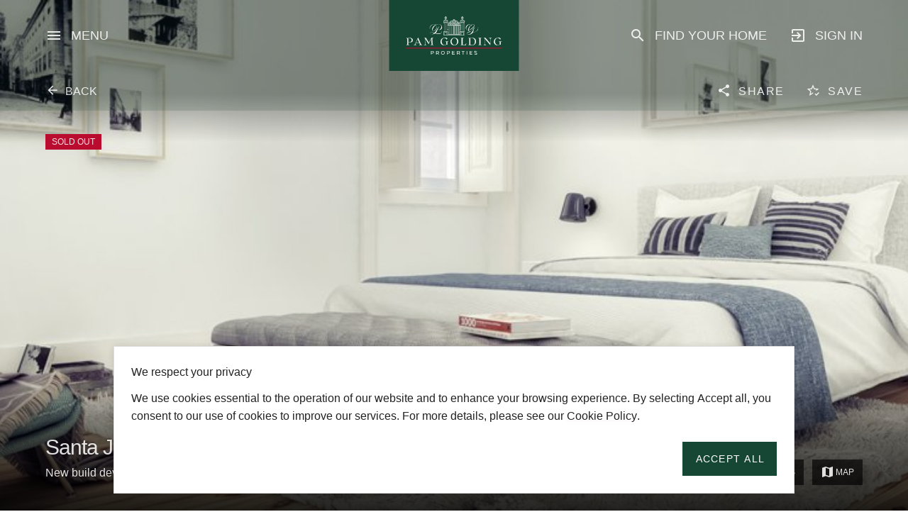

--- FILE ---
content_type: text/html;charset=utf-8
request_url: https://www.pamgolding.co.za/property-development/lisbon/santa-justa-60
body_size: 40778
content:
<!DOCTYPE html><html  style=""><head><meta charset="utf-8"><meta name="viewport" content="width=device-width, initial-scale=1.0, maximum-scale=1.0"><title>Santa Justa 60 | Lisbon | Developments for Sale | Pam Golding Properties</title><link rel="preconnect" href="https://www.googletagmanager.com"><script src="https://accounts.google.com/gsi/client" async></script><script src="https://cdnjs.cloudflare.com/polyfill/v3/polyfill.min.js?version=4.8.0&features=structuredClone%2CIntersectionObserver%2CIntersectionObserverEntry%2CResizeObserver%2CWebAnimations%2CObject.fromEntries%2CArray.prototype.at%2CArray.prototype.flatMap%2Ces2019%2CObject.hasOwn%2CPromise.allSettled%2CString.prototype.replaceAll%2CURL"></script><style id="vuetify-theme-stylesheet">:root {
      --v-theme-background: 255,255,255;
      --v-theme-background-overlay-multiplier: 1;
      --v-theme-surface: 255,255,255;
      --v-theme-surface-overlay-multiplier: 1;
      --v-theme-surface-bright: 255,255,255;
      --v-theme-surface-bright-overlay-multiplier: 1;
      --v-theme-surface-light: 238,238,238;
      --v-theme-surface-light-overlay-multiplier: 1;
      --v-theme-surface-variant: 66,66,66;
      --v-theme-surface-variant-overlay-multiplier: 2;
      --v-theme-on-surface-variant: 238,238,238;
      --v-theme-primary: 24,103,192;
      --v-theme-primary-overlay-multiplier: 2;
      --v-theme-primary-darken-1: 31,85,146;
      --v-theme-primary-darken-1-overlay-multiplier: 2;
      --v-theme-secondary: 72,169,166;
      --v-theme-secondary-overlay-multiplier: 1;
      --v-theme-secondary-darken-1: 1,135,134;
      --v-theme-secondary-darken-1-overlay-multiplier: 1;
      --v-theme-error: 176,0,32;
      --v-theme-error-overlay-multiplier: 2;
      --v-theme-info: 33,150,243;
      --v-theme-info-overlay-multiplier: 1;
      --v-theme-success: 76,175,80;
      --v-theme-success-overlay-multiplier: 1;
      --v-theme-warning: 251,140,0;
      --v-theme-warning-overlay-multiplier: 1;
      --v-theme-on-background: 0,0,0;
      --v-theme-on-surface: 0,0,0;
      --v-theme-on-surface-bright: 0,0,0;
      --v-theme-on-surface-light: 0,0,0;
      --v-theme-on-primary: 255,255,255;
      --v-theme-on-primary-darken-1: 255,255,255;
      --v-theme-on-secondary: 255,255,255;
      --v-theme-on-secondary-darken-1: 255,255,255;
      --v-theme-on-error: 255,255,255;
      --v-theme-on-info: 255,255,255;
      --v-theme-on-success: 255,255,255;
      --v-theme-on-warning: 255,255,255;
      --v-border-color: 0, 0, 0;
      --v-border-opacity: 0.12;
      --v-high-emphasis-opacity: 0.87;
      --v-medium-emphasis-opacity: 0.6;
      --v-disabled-opacity: 0.38;
      --v-idle-opacity: 0.04;
      --v-hover-opacity: 0.04;
      --v-focus-opacity: 0.12;
      --v-selected-opacity: 0.08;
      --v-activated-opacity: 0.12;
      --v-pressed-opacity: 0.12;
      --v-dragged-opacity: 0.08;
      --v-theme-kbd: 238, 238, 238;
      --v-theme-on-kbd: 0, 0, 0;
      --v-theme-code: 245, 245, 245;
      --v-theme-on-code: 0, 0, 0;
    }
    .v-theme--light {
      color-scheme: normal;
      --v-theme-background: 255,255,255;
      --v-theme-background-overlay-multiplier: 1;
      --v-theme-surface: 255,255,255;
      --v-theme-surface-overlay-multiplier: 1;
      --v-theme-surface-bright: 255,255,255;
      --v-theme-surface-bright-overlay-multiplier: 1;
      --v-theme-surface-light: 238,238,238;
      --v-theme-surface-light-overlay-multiplier: 1;
      --v-theme-surface-variant: 66,66,66;
      --v-theme-surface-variant-overlay-multiplier: 2;
      --v-theme-on-surface-variant: 238,238,238;
      --v-theme-primary: 24,103,192;
      --v-theme-primary-overlay-multiplier: 2;
      --v-theme-primary-darken-1: 31,85,146;
      --v-theme-primary-darken-1-overlay-multiplier: 2;
      --v-theme-secondary: 72,169,166;
      --v-theme-secondary-overlay-multiplier: 1;
      --v-theme-secondary-darken-1: 1,135,134;
      --v-theme-secondary-darken-1-overlay-multiplier: 1;
      --v-theme-error: 176,0,32;
      --v-theme-error-overlay-multiplier: 2;
      --v-theme-info: 33,150,243;
      --v-theme-info-overlay-multiplier: 1;
      --v-theme-success: 76,175,80;
      --v-theme-success-overlay-multiplier: 1;
      --v-theme-warning: 251,140,0;
      --v-theme-warning-overlay-multiplier: 1;
      --v-theme-on-background: 0,0,0;
      --v-theme-on-surface: 0,0,0;
      --v-theme-on-surface-bright: 0,0,0;
      --v-theme-on-surface-light: 0,0,0;
      --v-theme-on-primary: 255,255,255;
      --v-theme-on-primary-darken-1: 255,255,255;
      --v-theme-on-secondary: 255,255,255;
      --v-theme-on-secondary-darken-1: 255,255,255;
      --v-theme-on-error: 255,255,255;
      --v-theme-on-info: 255,255,255;
      --v-theme-on-success: 255,255,255;
      --v-theme-on-warning: 255,255,255;
      --v-border-color: 0, 0, 0;
      --v-border-opacity: 0.12;
      --v-high-emphasis-opacity: 0.87;
      --v-medium-emphasis-opacity: 0.6;
      --v-disabled-opacity: 0.38;
      --v-idle-opacity: 0.04;
      --v-hover-opacity: 0.04;
      --v-focus-opacity: 0.12;
      --v-selected-opacity: 0.08;
      --v-activated-opacity: 0.12;
      --v-pressed-opacity: 0.12;
      --v-dragged-opacity: 0.08;
      --v-theme-kbd: 238, 238, 238;
      --v-theme-on-kbd: 0, 0, 0;
      --v-theme-code: 245, 245, 245;
      --v-theme-on-code: 0, 0, 0;
    }
    .v-theme--dark {
      color-scheme: dark;
      --v-theme-background: 18,18,18;
      --v-theme-background-overlay-multiplier: 1;
      --v-theme-surface: 33,33,33;
      --v-theme-surface-overlay-multiplier: 1;
      --v-theme-surface-bright: 204,191,214;
      --v-theme-surface-bright-overlay-multiplier: 2;
      --v-theme-surface-light: 66,66,66;
      --v-theme-surface-light-overlay-multiplier: 1;
      --v-theme-surface-variant: 200,200,200;
      --v-theme-surface-variant-overlay-multiplier: 2;
      --v-theme-on-surface-variant: 0,0,0;
      --v-theme-primary: 33,150,243;
      --v-theme-primary-overlay-multiplier: 2;
      --v-theme-primary-darken-1: 39,124,193;
      --v-theme-primary-darken-1-overlay-multiplier: 2;
      --v-theme-secondary: 84,182,178;
      --v-theme-secondary-overlay-multiplier: 2;
      --v-theme-secondary-darken-1: 72,169,166;
      --v-theme-secondary-darken-1-overlay-multiplier: 2;
      --v-theme-error: 207,102,121;
      --v-theme-error-overlay-multiplier: 2;
      --v-theme-info: 33,150,243;
      --v-theme-info-overlay-multiplier: 2;
      --v-theme-success: 76,175,80;
      --v-theme-success-overlay-multiplier: 2;
      --v-theme-warning: 251,140,0;
      --v-theme-warning-overlay-multiplier: 2;
      --v-theme-on-background: 255,255,255;
      --v-theme-on-surface: 255,255,255;
      --v-theme-on-surface-bright: 0,0,0;
      --v-theme-on-surface-light: 255,255,255;
      --v-theme-on-primary: 255,255,255;
      --v-theme-on-primary-darken-1: 255,255,255;
      --v-theme-on-secondary: 255,255,255;
      --v-theme-on-secondary-darken-1: 255,255,255;
      --v-theme-on-error: 255,255,255;
      --v-theme-on-info: 255,255,255;
      --v-theme-on-success: 255,255,255;
      --v-theme-on-warning: 255,255,255;
      --v-border-color: 255, 255, 255;
      --v-border-opacity: 0.12;
      --v-high-emphasis-opacity: 1;
      --v-medium-emphasis-opacity: 0.7;
      --v-disabled-opacity: 0.5;
      --v-idle-opacity: 0.1;
      --v-hover-opacity: 0.04;
      --v-focus-opacity: 0.12;
      --v-selected-opacity: 0.08;
      --v-activated-opacity: 0.12;
      --v-pressed-opacity: 0.16;
      --v-dragged-opacity: 0.08;
      --v-theme-kbd: 66, 66, 66;
      --v-theme-on-kbd: 255, 255, 255;
      --v-theme-code: 52, 52, 52;
      --v-theme-on-code: 204, 204, 204;
    }
    .bg-background {
      --v-theme-overlay-multiplier: var(--v-theme-background-overlay-multiplier);
      background-color: rgb(var(--v-theme-background)) !important;
      color: rgb(var(--v-theme-on-background)) !important;
    }
    .bg-surface {
      --v-theme-overlay-multiplier: var(--v-theme-surface-overlay-multiplier);
      background-color: rgb(var(--v-theme-surface)) !important;
      color: rgb(var(--v-theme-on-surface)) !important;
    }
    .bg-surface-bright {
      --v-theme-overlay-multiplier: var(--v-theme-surface-bright-overlay-multiplier);
      background-color: rgb(var(--v-theme-surface-bright)) !important;
      color: rgb(var(--v-theme-on-surface-bright)) !important;
    }
    .bg-surface-light {
      --v-theme-overlay-multiplier: var(--v-theme-surface-light-overlay-multiplier);
      background-color: rgb(var(--v-theme-surface-light)) !important;
      color: rgb(var(--v-theme-on-surface-light)) !important;
    }
    .bg-surface-variant {
      --v-theme-overlay-multiplier: var(--v-theme-surface-variant-overlay-multiplier);
      background-color: rgb(var(--v-theme-surface-variant)) !important;
      color: rgb(var(--v-theme-on-surface-variant)) !important;
    }
    .bg-primary {
      --v-theme-overlay-multiplier: var(--v-theme-primary-overlay-multiplier);
      background-color: rgb(var(--v-theme-primary)) !important;
      color: rgb(var(--v-theme-on-primary)) !important;
    }
    .bg-primary-darken-1 {
      --v-theme-overlay-multiplier: var(--v-theme-primary-darken-1-overlay-multiplier);
      background-color: rgb(var(--v-theme-primary-darken-1)) !important;
      color: rgb(var(--v-theme-on-primary-darken-1)) !important;
    }
    .bg-secondary {
      --v-theme-overlay-multiplier: var(--v-theme-secondary-overlay-multiplier);
      background-color: rgb(var(--v-theme-secondary)) !important;
      color: rgb(var(--v-theme-on-secondary)) !important;
    }
    .bg-secondary-darken-1 {
      --v-theme-overlay-multiplier: var(--v-theme-secondary-darken-1-overlay-multiplier);
      background-color: rgb(var(--v-theme-secondary-darken-1)) !important;
      color: rgb(var(--v-theme-on-secondary-darken-1)) !important;
    }
    .bg-error {
      --v-theme-overlay-multiplier: var(--v-theme-error-overlay-multiplier);
      background-color: rgb(var(--v-theme-error)) !important;
      color: rgb(var(--v-theme-on-error)) !important;
    }
    .bg-info {
      --v-theme-overlay-multiplier: var(--v-theme-info-overlay-multiplier);
      background-color: rgb(var(--v-theme-info)) !important;
      color: rgb(var(--v-theme-on-info)) !important;
    }
    .bg-success {
      --v-theme-overlay-multiplier: var(--v-theme-success-overlay-multiplier);
      background-color: rgb(var(--v-theme-success)) !important;
      color: rgb(var(--v-theme-on-success)) !important;
    }
    .bg-warning {
      --v-theme-overlay-multiplier: var(--v-theme-warning-overlay-multiplier);
      background-color: rgb(var(--v-theme-warning)) !important;
      color: rgb(var(--v-theme-on-warning)) !important;
    }
    .text-background {
      color: rgb(var(--v-theme-background)) !important;
    }
    .border-background {
      --v-border-color: var(--v-theme-background);
    }
    .text-surface {
      color: rgb(var(--v-theme-surface)) !important;
    }
    .border-surface {
      --v-border-color: var(--v-theme-surface);
    }
    .text-surface-bright {
      color: rgb(var(--v-theme-surface-bright)) !important;
    }
    .border-surface-bright {
      --v-border-color: var(--v-theme-surface-bright);
    }
    .text-surface-light {
      color: rgb(var(--v-theme-surface-light)) !important;
    }
    .border-surface-light {
      --v-border-color: var(--v-theme-surface-light);
    }
    .text-surface-variant {
      color: rgb(var(--v-theme-surface-variant)) !important;
    }
    .border-surface-variant {
      --v-border-color: var(--v-theme-surface-variant);
    }
    .on-surface-variant {
      color: rgb(var(--v-theme-on-surface-variant)) !important;
    }
    .text-primary {
      color: rgb(var(--v-theme-primary)) !important;
    }
    .border-primary {
      --v-border-color: var(--v-theme-primary);
    }
    .text-primary-darken-1 {
      color: rgb(var(--v-theme-primary-darken-1)) !important;
    }
    .border-primary-darken-1 {
      --v-border-color: var(--v-theme-primary-darken-1);
    }
    .text-secondary {
      color: rgb(var(--v-theme-secondary)) !important;
    }
    .border-secondary {
      --v-border-color: var(--v-theme-secondary);
    }
    .text-secondary-darken-1 {
      color: rgb(var(--v-theme-secondary-darken-1)) !important;
    }
    .border-secondary-darken-1 {
      --v-border-color: var(--v-theme-secondary-darken-1);
    }
    .text-error {
      color: rgb(var(--v-theme-error)) !important;
    }
    .border-error {
      --v-border-color: var(--v-theme-error);
    }
    .text-info {
      color: rgb(var(--v-theme-info)) !important;
    }
    .border-info {
      --v-border-color: var(--v-theme-info);
    }
    .text-success {
      color: rgb(var(--v-theme-success)) !important;
    }
    .border-success {
      --v-border-color: var(--v-theme-success);
    }
    .text-warning {
      color: rgb(var(--v-theme-warning)) !important;
    }
    .border-warning {
      --v-border-color: var(--v-theme-warning);
    }
    .on-background {
      color: rgb(var(--v-theme-on-background)) !important;
    }
    .on-surface {
      color: rgb(var(--v-theme-on-surface)) !important;
    }
    .on-surface-bright {
      color: rgb(var(--v-theme-on-surface-bright)) !important;
    }
    .on-surface-light {
      color: rgb(var(--v-theme-on-surface-light)) !important;
    }
    .on-primary {
      color: rgb(var(--v-theme-on-primary)) !important;
    }
    .on-primary-darken-1 {
      color: rgb(var(--v-theme-on-primary-darken-1)) !important;
    }
    .on-secondary {
      color: rgb(var(--v-theme-on-secondary)) !important;
    }
    .on-secondary-darken-1 {
      color: rgb(var(--v-theme-on-secondary-darken-1)) !important;
    }
    .on-error {
      color: rgb(var(--v-theme-on-error)) !important;
    }
    .on-info {
      color: rgb(var(--v-theme-on-info)) !important;
    }
    .on-success {
      color: rgb(var(--v-theme-on-success)) !important;
    }
    .on-warning {
      color: rgb(var(--v-theme-on-warning)) !important;
    }
</style><style>.nuxt-page-loading{background-color:rgba(var(--color-white),1)}@media(prefers-color-scheme:dark){.app-wrapper .c-app{background:rgba(var(--color-black),1)}}.light .app-wrapper .c-app{background:rgba(var(--color-white),1);color:rgba(var(--color-black),1);color-scheme:light}.dark .app-wrapper .c-app{background:rgba(var(--color-black),1);color-scheme:dark}.page-enter-active,.page-leave-active{transition:opacity .08s}.page-enter-from,.page-leave-to{filter:blur(1rem);opacity:0}.fade-enter-active,.fade-leave-active{transition:opacity .03s ease}.fade-enter-from,.fade-leave-to{opacity:0}.v-application.c-app.d-open .global-nav__row,.v-application.c-app.d-open .page-wrapper{filter:blur(2px);transition:all .4s}.gm-style iframe+div{border:none!important}:root{--toastify-toast-width:450px;--toastify-color-error:#e15243}.Toastify__toast-container{max-width:100%}.Toastify__toast{border-radius:0;transition:all .3s;-webkit-transition:all .3s;-moz-transition:all .3s;-o-transition:all .3s;-ms-transition:all .3s}</style><style>.component-wrapper[data-v-1319d811]{--_color-bg:var(--color-primary)}@media(prefers-color-scheme:dark){.component-wrapper[data-v-1319d811]{--_color-bg:var(--color-pure-black)}}.light .component-wrapper[data-v-1319d811]{color-scheme:light;--_color-bg:var(--color-primary)}.dark .component-wrapper[data-v-1319d811]{color-scheme:dark;--_color-bg:var(--color-pure-black)}.global-nav[data-v-1319d811]{background-color:rgba(var(--_color-bg),.15);height:100%;max-height:60px;transition:all .2s ease-in-out;width:100%;z-index:90}@media(min-width:600px){.global-nav[data-v-1319d811]{max-height:70px}}@media(min-width:960px){.global-nav[data-v-1319d811]{max-height:100px}}.global-nav--fixed .global-nav[data-v-1319d811]{position:fixed}.global-nav--solid .global-nav[data-v-1319d811]{background-color:rgba(var(--color-primary),1)}.global-nav--scrolled[data-v-1319d811]:not(.global-nav--wth-page-navigation){box-shadow:0 2px 4px rgba(var(--color-pure-black),.15)}.global-nav--scrolled-down:not(.global-nav--fixed) .global-nav[data-v-1319d811]{transform:translateY(-100%);transition:transform .2s ease-in-out}.global-nav--scrolled-up:not(.global-nav--fixed) .global-nav[data-v-1319d811]{transform:translateY(0);transition:transform .2s ease-in-out}.global-nav__container[data-v-1319d811]{margin-left:var(--space-2_4);margin-right:var(--space-2_4)}@media(min-width:960px){.global-nav__container[data-v-1319d811]{margin-left:var(--space-6_4);margin-right:var(--space-6_4)}}@media(min-width:1264px){.global-nav__container[data-v-1319d811]{margin-left:var(--space-6_4);margin-right:var(--space-6_4)}}@media(min-width:2560px){.global-nav__container[data-v-1319d811]{margin-left:auto;margin-right:auto;max-width:2400px}}.global-nav__hamburger-icon[data-v-1319d811],.global-nav__link-icon[data-v-1319d811]{color:rgba(var(--color-white),.87);font-size:var(--font-size-2_4)}.mdi-account-box-outline.global-nav__link-icon[data-v-1319d811],.mdi-login-variant.global-nav__link-icon[data-v-1319d811]{padding-left:var(--space-1_2)!important;padding-right:0!important}@media(min-width:1264px){.mdi-account-box-outline.global-nav__link-icon[data-v-1319d811],.mdi-login-variant.global-nav__link-icon[data-v-1319d811]{padding-left:0!important;padding-right:var(--space-1_2)!important}}.global-nav__hamburger-copy[data-v-1319d811],.global-nav__link-copy[data-v-1319d811]{color:rgba(var(--color-white),.87);font-size:var(--font-size-1_8);text-decoration:underline;text-decoration-color:transparent;text-decoration-thickness:2px;text-underline-offset:5px;transition:text-decoration-color .2s ease-in-out}.global-nav__hamburger:hover .global-nav__hamburger-copy[data-v-1319d811],.global-nav__link:hover .global-nav__link-copy[data-v-1319d811]{text-decoration-color:rgba(var(--color-white),1)}.global-nav__logo-link[data-v-1319d811],.global-nav__section--logo[data-v-1319d811]{max-height:100%}.global-nav__logo-image[data-v-1319d811]{display:block;max-height:100%;max-width:100%}.global-nav__links[data-v-1319d811]{list-style-type:none}.global-nav__link[data-v-1319d811]{text-decoration:none}</style><style>.custom-btn-link[data-v-f51dfa95]{font-size:var(--font-size-1_6);font-weight:400;height:unset;line-height:2;padding:0}.custom-btn-link[data-v-f51dfa95] .v-btn__content{text-decoration:underline;text-decoration-color:rgba(var(--color-white),.05);text-decoration-thickness:2px;text-transform:none;text-underline-offset:3px;transition:text-decoration-color .2s ease-in-out}.custom-btn-link[data-v-f51dfa95]:hover .v-btn__overlay{opacity:0}.custom-btn-link[data-v-f51dfa95]:hover .v-btn__content{text-decoration-color:rgba(var(--color-red),1)}.custom-accordion .v-col[data-v-f51dfa95]{align-content:center}.custom-expand-btn[data-v-f51dfa95]{justify-self:flex-end;padding-right:0}.prop-loc-list .v-virtual-scroll__spacer[data-v-f51dfa95]{display:none!important}</style><style>.custom-btn-link[data-v-6c9f1d7a]{font-size:var(--font-size-1_6);font-weight:400;height:unset;line-height:2;padding:0}.custom-btn-link[data-v-6c9f1d7a] .v-btn__content{text-decoration:underline;text-decoration-color:rgba(var(--color-white),.05);text-decoration-thickness:2px;text-transform:none;text-underline-offset:3px;transition:text-decoration-color .2s ease-in-out}.custom-btn-link[data-v-6c9f1d7a]:hover .v-btn__overlay{opacity:0}.custom-btn-link[data-v-6c9f1d7a]:hover .v-btn__content{text-decoration-color:rgba(var(--color-red),1)}.dev-loc-list .v-virtual-scroll__spacer[data-v-6c9f1d7a]{display:none!important}</style><style>.global-menu__navigation[data-v-06e92052]{list-style-type:none;padding-bottom:var(--space-1_6);padding-top:var(--space-1_6)}.global-menu__navigation-section[data-v-06e92052]{color:rgba(var(--color-white),.87);font-size:var(--font-size-1_6);line-height:1.6}.global-menu__navigation-section[data-v-06e92052]:not(:first-of-type){margin-top:var(--space-1_2)}.global-menu__navigation-links[data-v-06e92052]{list-style-type:none;padding-left:var(--space-2_4);padding-right:var(--space-2_4)}.global-menu__navigation-section:not(:first-of-type) .global-menu__navigation-links[data-v-06e92052]{border-top:1px solid rgba(var(--color-white),.15);padding-top:var(--space-1_2)}.global-menu__navigation-heading-button[data-v-06e92052]{align-items:center;display:flex;font-size:var(--font-size-1_8);justify-content:space-between;line-height:1.2;text-align:left;text-transform:uppercase;width:100%}@media(min-width:960px){.global-menu__navigation-heading-button[data-v-06e92052]{line-height:1}}.global-menu__navigation-heading-icon[data-v-06e92052]{font-size:var(--font-size-3)}.global-menu__navigation-heading+.global-menu__navigation-body[data-v-06e92052]{margin-top:var(--space-1_2)}.global-menu__navigation-link-list[data-v-06e92052]{list-style-type:none}.global-menu__navigation-link-subheading[data-v-06e92052]{border-top:1px solid rgba(var(--color-white),.075);padding-top:var(--space-1_6);text-transform:uppercase}.global-menu__navigation-link-subheading+.global-menu__navigation-link-item[data-v-06e92052],.global-menu__navigation-link-subheading[data-v-06e92052]:not(:first-of-type){margin-top:var(--space-1_2)}#settings-links .global-menu__navigation-link-subheading[data-v-06e92052]{text-transform:none}.global-menu__navigation-link-item[data-v-06e92052]{text-wrap:pretty}.global-menu__navigation-link-item--divider[data-v-06e92052]{border-top:1px solid rgba(var(--color-white),.87);height:1px;margin-bottom:var(--space-1_2);margin-top:var(--space-1_2)}.global-menu__navigation-link[data-v-06e92052]{color:rgba(var(--color-white),.87);cursor:pointer;display:block;font-weight:300;line-height:1.8;text-decoration:underline;text-decoration-color:rgba(var(--color-white),0);transition:text-decoration-color .2s ease-in-out}.global-menu__navigation-link[data-v-06e92052]:hover{text-decoration-color:rgba(var(--color-white),.87)}.custom-card-actions[data-v-06e92052]{border-top:1px solid rgba(var(--color-white),.15);color:rgba(var(--color-white),.25);font-size:var(--font-size-1_2);text-align:right}</style><style>.v-sheet[data-v-15984672]{background-color:rgba(var(--color-primary),1);height:100%}@media(min-width:960px){.v-sheet[data-v-15984672]{height:unset}}.v-dialog[data-v-15984672] .v-overlay__content{height:100%;margin:0;max-height:unset;right:0;top:0}@media(min-width:960px){.v-dialog[data-v-15984672] .v-overlay__content{height:unset}}.user-account-menu__container[data-v-15984672]{display:flex;flex-direction:column;height:100%;position:absolute;width:100%;z-index:1}.user-account-menu__header[data-v-15984672]{align-items:center;border-bottom:1px solid rgba(var(--color-white),.15);color:rgba(var(--color-white),.87);display:flex;font-size:var(--font-size-2);line-height:1;padding:var(--space-1_6) var(--space-2_4)}.user-account-menu__header-icon[data-v-15984672]{font-size:var(--font-size-2_4);margin-right:var(--space-1_2)}.user-account-menu__body[data-v-15984672]{height:100%;max-height:100%;min-height:15rem;overflow:hidden;overflow-y:auto;z-index:1}.user-account-menu__navigation[data-v-15984672]{list-style-type:none;padding-bottom:var(--space-1_6);padding-top:var(--space-1_6)}.user-account-menu__navigation-section[data-v-15984672]{color:rgba(var(--color-white),.87);font-size:var(--font-size-1_6);line-height:1.6}.user-account-menu__navigation-section[data-v-15984672]:not(:first-of-type){margin-top:var(--space-1_2)}.user-account-menu__navigation-links[data-v-15984672]{list-style-type:none;padding-left:var(--space-2_4);padding-right:var(--space-2_4)}.user-account-menu__navigation-section:not(:first-of-type) .user-account-menu__navigation-links[data-v-15984672]{border-top:1px solid rgba(var(--color-white),.15);padding-top:var(--space-1_2)}.user-account-menu__navigation-heading+.user-account-menu__navigation-body[data-v-15984672]{margin-top:var(--space-1_2)}.user-account-menu__navigation-link-list[data-v-15984672]{list-style-type:none}.user-account-menu__navigation-link-subheading[data-v-15984672]{text-transform:uppercase}.user-account-menu__navigation-link-subheading+.user-account-menu__navigation-link-item[data-v-15984672],.user-account-menu__navigation-link-subheading[data-v-15984672]:not(:first-of-type){margin-top:var(--space-1_2)}#settings-links .user-account-menu__navigation-link-subheading[data-v-15984672]{text-transform:none}.user-account-menu__navigation-link-item[data-v-15984672]{text-wrap:pretty}.user-account-menu__navigation-link-item--divider[data-v-15984672]{border-top:1px solid rgba(var(--color-white),.87);height:1px;margin-bottom:var(--space-1_2);margin-top:var(--space-1_2)}.user-account-menu__navigation-link[data-v-15984672]{color:rgba(var(--color-white),.87);display:block;font-weight:300;line-height:1.8;text-decoration:underline;text-decoration-color:rgba(var(--color-white),0);transition:text-decoration-color .2s ease-in-out}.user-account-menu__navigation-link[data-v-15984672]:hover{text-decoration-color:rgba(var(--color-white),.87)}</style><style>.content-section-pre-launch[data-v-877952be]{display:flex;flex-direction:column;justify-content:center;margin-top:var(--space-2_4);position:relative;width:100%}@media(min-width:960px){.content-section-pre-launch[data-v-877952be]{min-height:max(800px,100svh - 56px)}}.animated .pre-launch__container[data-v-877952be]{height:200vh}.animated--bottom .pre-launch__container[data-v-877952be]{left:0;position:absolute;top:0;clip:rect(0,auto,auto,0);display:block;height:100%;width:100%;z-index:auto}.pre-launch__container--inner[data-v-877952be]{display:flex;flex-direction:column}.animated .pre-launch__container--inner[data-v-877952be]{position:sticky;top:0}.pre-launch-image__container[data-v-877952be]{background-color:rgba(var(--color-black),1);max-height:calc(100svh - 51px);min-height:max(800px,100svh - 56px);order:1;overflow:hidden;position:relative;z-index:1}.hero-img__picture--pre-launch[data-v-877952be],.pre-launch-image__container[data-v-877952be]{align-items:center;aspect-ratio:9/6;display:flex;height:100%;justify-content:center;width:100%}.hero-img__picture--pre-launch[data-v-877952be]{-webkit-clip-path:inset(0 0 0 0);clip-path:inset(0 0 0 0);min-height:100%;position:absolute;top:0}.hero-img__img--pre-launch[data-v-877952be]{aspect-ratio:9/6;cursor:pointer;display:block;filter:grayscale(1) contrast(120%);height:100svh;-o-object-fit:cover;object-fit:cover;position:fixed;top:0;transform:translate(-.01px,-.01px);width:100%}.content__container--pre-launch[data-v-877952be]{align-items:stretch;display:flex;max-width:calc(100% - var(--space-2_4)*2);padding:var(--space-2_4);position:relative;width:100%}@media(min-width:960px){.content__container--pre-launch[data-v-877952be]{max-width:calc(100% - var(--space-6_4)*2)}}.content--pre-launch[data-v-877952be]{margin:0}.details-key-features__container--pre-launch[data-v-877952be]{background-color:rgba(var(--color-pure-black),.98);color:rgba(var(--color-white),.87);display:flex;flex-direction:column;height:100%;justify-content:center;margin-bottom:var(--space-2_4);margin-top:0;margin-top:var(--space-2_4);padding:var(--space-4_8);width:100%}@media(color-scheme:dark){.details-key-features__container--pre-launch[data-v-877952be]{background-color:rgba(var(--color-pure-black),.98);color:rgba(var(--color-white),.87)}}.dark .details-key-features__container--pre-launch[data-v-877952be],.light .details-key-features__container--pre-launch[data-v-877952be]{background-color:rgba(var(--color-pure-black),.98);color:rgba(var(--color-white),.87);color-scheme:light dark}.details-key-features__container--pre-launch .details-key-features__item[data-v-877952be]:before{background-color:rgba(var(--color-gold),1)}@media(prefers-color-scheme:dark){.details-key-features__container--pre-launch .details-key-features__item[data-v-877952be]:before{background-color:rgba(var(--color-gold),1)}}.dark .details-key-features__container--pre-launch .details-key-features__item[data-v-877952be]:before,.light .details-key-features__container--pre-launch .details-key-features__item[data-v-877952be]:before{background-color:rgba(var(--color-gold),1);color-scheme:light dark}.aside-container--pre-launch[data-v-877952be]{background-color:rgba(var(--color-pure-black),.98);border:1px solid rgba(var(--color-gold),1);color:rgba(var(--color-white),.87);margin-bottom:var(--space-2_4);margin-top:var(--space-2_4)}.aside-container--pre-launch[data-v-877952be] *,.aside-container--pre-launch .contact-form--desktop .v-input .v-field__outline[data-v-877952be] *{color:rgba(var(--color-white),.87)!important}.aside-container--pre-launch[data-v-877952be] .contact-form--desktop .v-input .v-field__outline .v-field__outline__end,.aside-container--pre-launch[data-v-877952be] .contact-form--desktop .v-input .v-field__outline .v-field__outline__notch:after,.aside-container--pre-launch[data-v-877952be] .contact-form--desktop .v-input .v-field__outline .v-field__outline__notch:before,.aside-container--pre-launch[data-v-877952be] .contact-form--desktop .v-input .v-field__outline .v-field__outline__start,.aside-container--pre-launch[data-v-877952be] .contact-form--desktop .v-input .v-selection-control .v-selection-control__input .v-icon{border-color:rgba(var(--color-white),.87)!important}.aside-container--pre-launch[data-v-877952be] .contact-form--desktop .v-input .v-selection-control .v-selection-control__input .v-icon{border-color:rgba(var(--color-white),.38)!important}.aside-container--pre-launch[data-v-877952be] .contact-form--desktop .v-selection-control:hover .v-selection-control__input .v-icon{border-color:rgba(var(--color-white),.75)!important}.aside-container--pre-launch[data-v-877952be] .contact-form--desktop .custom-card-actions .custom-card-actions-btn--submit{background-color:rgba(var(--color-primary),.75);border:1px solid rgba(var(--color-white),0);color:rgba(var(--color-white),.87)}@media(prefers-color-scheme:dark){.aside-container--pre-launch[data-v-877952be]{background-color:rgba(var(--color-pure-black),.98);border:1px solid rgba(var(--color-gold),1);color:rgba(var(--color-white),.87)}.aside-container--pre-launch[data-v-877952be] *,.aside-container--pre-launch .contact-form--desktop .v-input .v-field__outline[data-v-877952be]{color:rgba(var(--color-white),.87)!important}}.dark .aside-container--pre-launch[data-v-877952be],.light .aside-container--pre-launch[data-v-877952be]{background-color:rgba(var(--color-pure-black),.98);border:1px solid rgba(var(--color-gold),1);color:rgba(var(--color-white),.87);color-scheme:light dark}.dark .aside-container--pre-launch[data-v-877952be] *,.dark .aside-container--pre-launch .contact-form--desktop .v-input .v-field__outline[data-v-877952be],.light .aside-container--pre-launch[data-v-877952be] *,.light .aside-container--pre-launch .contact-form--desktop .v-input .v-field__outline[data-v-877952be]{color:rgba(var(--color-white),.87)!important}.swiper-button__outer[data-v-877952be]{pointer-events:none}.swiper-button__outer--next[data-v-877952be]{position:absolute;right:0}@media(min-width:600px){.swiper-button__outer[data-v-877952be]{max-width:calc(66.66667% - 24px)}}@media(min-width:960px){.swiper-button__outer[data-v-877952be]{max-width:calc(50% - 24px)}}@media(min-width:1264px){.swiper-button__outer[data-v-877952be]{max-width:calc(45% - 12px)}}.swiper-button__inner[data-v-877952be]{padding-top:66.6666667%}.swiper-button[data-v-877952be]{color:rgba(var(--color-white),1);display:flex;height:var(--font-size-6_2);pointer-events:auto;top:33%;transform:translateY(-33%);transform:translateY(calc(-33% + var(--font-size-6_2)/3));transition:all .2s ease-in-out;width:var(--font-size-3_6)}.swiper-button[data-v-877952be]:after{font-size:var(--font-size-3)}@media(min-width:960px){.swiper-button[data-v-877952be]{height:var(--font-size-6_2);opacity:0}}.swiper-button--prev[data-v-877952be]{left:var(--space-1_6)}@media(min-width:960px){.swiper-button--prev[data-v-877952be]{transform:translate(20px,calc(-33% + var(--font-size-6_2)/3))}}.swiper-button--next[data-v-877952be]{right:var(--space-1_6)}@media(min-width:960px){.swiper-button--next[data-v-877952be]{transform:translate(-20px,calc(-33% + var(--font-size-6_2)/3))}}.swiper:hover .swiper-button--next[data-v-877952be],.swiper:hover .swiper-button--prev[data-v-877952be]{opacity:1;transform:translateY(calc(-33% + var(--font-size-6_2)/3))}@media(min-width:1264px){.details-summary__header[data-v-877952be] .price-display__container{align-items:center;flex-direction:row}.details-summary__header[data-v-877952be] .price-display__container .price-terms{margin-left:var(--space-0_8)}}</style><style>.page-back-to-top[data-v-5027e509]{animation:vanish-5027e509 .2s ease-in-out;bottom:calc(var(--space-2_4) + 48px);display:none;position:fixed;right:var(--space-2_4);transition:opacity .2s ease-in-out;z-index:1}.page-back-to-top .custom-btn--scroll-to-top[data-v-5027e509]{background-color:rgba(var(--color-white),.75);box-shadow:0 2px 4px rgba(var(--color-pure-black),.15);color:rgba(var(--color-black),1);height:100%;max-height:var(--space-4_8);max-width:var(--space-4_8);min-width:0;pointer-events:auto;width:100%}.page-back-to-top .custom-btn--scroll-to-top .mdi[data-v-5027e509]{font-size:var(--font-size-2_4)}@media(prefers-color-scheme:dark){.page-back-to-top .custom-btn--scroll-to-top[data-v-5027e509]{background-color:rgba(var(--color-primary),.75);color:rgba(var(--color-white),.87)}}@media(min-width:960px){.page-back-to-top[data-v-5027e509]{right:var(--space-6_4)}}@media(min-width:2560px){.page-back-to-top[data-v-5027e509]{justify-content:flex-end;margin-left:auto;margin-right:auto;max-width:2400px;pointer-events:none;position:sticky;width:100%}}.scroll-to-top--visible .page-back-to-top[data-v-5027e509]{animation:appear-5027e509 .2s ease-in-out;display:flex}.light .page-back-to-top .custom-btn--scroll-to-top[data-v-5027e509]{background-color:rgba(var(--color-white),.75);color:rgba(var(--color-black),1);color-scheme:light}.dark .page-back-to-top .custom-btn--scroll-to-top[data-v-5027e509]{background-color:rgba(var(--color-primary),.75);color:rgba(var(--color-white),.87);color-scheme:dark}@keyframes appear-5027e509{0%{opacity:0}to{opacity:1}}@keyframes vanish-5027e509{0%{display:flex;opacity:1}to{display:none;opacity:0}}</style><style>.global-footer[data-v-8f1c617f]{--_color-bg-navigation-rgba:rgba(var(--color-primary),1);--_color-bg-logos:var(--color-primary);--_color-text-rgbs:rgba(var(--color-white),.87);--_color-link-underline-rgba:rgba(var(--color-white),.15);--_color-link-underline-hover-rgba:rgba(var(--color-red),1);--_color-divider-rgba:rgba(var(--color-white),.87);background-color:transparent}@media(prefers-color-scheme:dark){.global-footer[data-v-8f1c617f]{--_color-bg-navigation-rgba:rgba(var(--color-white),.05);--_color-bg-logos:var(--color-primary);--_color-text-rgbs:rgba(var(--color-white),.87);--_color-divider-rgba:rgba(var(--color-white),0)}}.light .global-footer[data-v-8f1c617f]{color-scheme:light;--_color-bg-navigation-rgba:rgba(var(--color-primary),1);--_color-bg-logos:var(--color-primary);--_color-text-rgbs:rgba(var(--color-white),1);--_color-divider-rgba:rgba(var(--color-white),.87)}.dark .global-footer[data-v-8f1c617f]{color-scheme:dark;--_color-bg-navigation-rgba:rgba(var(--color-white),.05);--_color-bg-logos:var(--color-primary);--_color-text-rgbs:rgba(var(--color-white),.87);--_color-divider-rgba:rgba(var(--color-white),0)}.global-footer__logos-container[data-v-8f1c617f]{margin-left:var(--space-2_4);margin-right:var(--space-2_4)}@media(min-width:600px){.global-footer__logos-container[data-v-8f1c617f]{margin-left:var(--space-2_4);margin-right:var(--space-2_4)}}@media(min-width:960px){.global-footer__logos-container[data-v-8f1c617f]{margin-left:var(--space-6_4);margin-right:var(--space-6_4)}}@media(min-width:2560px){.global-footer__logos-container[data-v-8f1c617f]{margin-left:auto;margin-right:auto;max-width:2400px}}.global-footer__navigation[data-v-8f1c617f]{background-color:var(--_color-bg-navigation-rgba)}@media(prefers-color-scheme:dark){.global-footer__navigation[data-v-8f1c617f]{background-color:var(--_color-bg-navigation-rgba)}}.global-footer__navigation-heading[data-v-8f1c617f]{color:rgba(var(--color-white),.87);font-size:var(--font-size-1_6)}.global-footer__navigation-links[data-v-8f1c617f]{list-style-type:none}.global-footer__navigation-link[data-v-8f1c617f]{color:var(--_color-text-rgbs);line-height:2;text-decoration-color:var(--_color-link-underline-rgba);text-decoration-thickness:2px;text-underline-offset:3px;transition:text-decoration-color .2s ease-in-out}.global-footer__navigation-link[data-v-8f1c617f]:hover{text-decoration-color:var(--_color-link-underline-hover-rgba)}.global-footer__container[data-v-8f1c617f],.popular-searches__container[data-v-8f1c617f]{max-width:100%}@media(min-width:960px){.global-footer__container[data-v-8f1c617f],.popular-searches__container[data-v-8f1c617f]{max-width:calc(100% - var(--space-6_4)*2)}}@media(min-width:2560px){.global-footer__container[data-v-8f1c617f],.popular-searches__container[data-v-8f1c617f]{margin-left:auto;margin-right:auto;max-width:2400px}}.global-footer__logos[data-v-8f1c617f]{background-color:rgba(var(--_color-bg-logos),1);border-top:1px solid var(--_color-divider-rgba);display:flex}.global-footer__logos-container[data-v-8f1c617f]{margin-bottom:var(--space-12)}@media(min-width:960px){.global-footer__logos-container[data-v-8f1c617f]{margin-bottom:var(--space-6_4)}}.global-footer__logo-image[data-v-8f1c617f]{max-height:50px;max-width:100%;width:100%}.global-footer__logo--mantra[data-v-8f1c617f]{color:rgba(var(--color-white),.87);font-size:var(--font-size-3_6)}</style><style>@media(min-width:960px){.custom-overlay.custom-overlay--large.custom-overlay--bond-calculator{max-height:80svh;max-width:90%}}@media(min-width:1904px){.custom-overlay.custom-overlay--large.custom-overlay--bond-calculator{max-width:66.6666667%}}.custom-overlay.custom-overlay--large.custom-overlay--bond-calculator .custom-card-title .form-group{padding:var(--space-2_4)}@media(min-width:1264px){.custom-overlay.custom-overlay--large.custom-overlay--bond-calculator .custom-overlay__content{max-width:100%}}.custom-overlay.custom-overlay--large.custom-overlay--bond-calculator .v-container{max-width:100%;padding:var(--space-2_4)}.custom-overlay.custom-overlay--large.custom-overlay--bond-calculator .v-col{margin:0;padding:0;padding-bottom:var(--space-1_6);padding-top:var(--space-1_6)}.custom-overlay.custom-overlay--large.custom-overlay--bond-calculator .v-col-lg-6:not(:first-of-type){margin-top:var(--space-2_4)}@media(min-width:1264px){.custom-overlay.custom-overlay--large.custom-overlay--bond-calculator .v-col-lg-6{max-width:calc(50% - var(--space-2_4)/2)}.custom-overlay.custom-overlay--large.custom-overlay--bond-calculator .v-col-lg-6:nth-of-type(n){margin-top:0}.custom-overlay.custom-overlay--large.custom-overlay--bond-calculator .v-col-lg-6:not(:first-of-type){margin-left:var(--space-2_4)}}.custom-overlay.custom-overlay--large.custom-overlay--bond-calculator:not(.custom-card-title .form-group){border:none}.custom-overlay.custom-overlay--large.custom-overlay--bond-calculator .form-group{padding:0}.custom-overlay.custom-overlay--large.custom-overlay--bond-calculator .form-group:not(:first-of-type){padding-bottom:0;padding-top:var(--space-1_6)}.custom-overlay.custom-overlay--large.custom-overlay--bond-calculator .calculation{color:rgba(var(--color-black),1);overflow-y:auto!important}.custom-overlay.custom-overlay--large.custom-overlay--bond-calculator .calculation p{display:flex}.custom-overlay.custom-overlay--large.custom-overlay--bond-calculator .calculation p:not(:first-of-type){margin-top:var(--space-0_8)}.custom-overlay.custom-overlay--large.custom-overlay--bond-calculator .calculation strong{font-weight:500}.custom-overlay.custom-overlay--large.custom-overlay--bond-calculator .calculation span{margin-left:auto}.custom-overlay.custom-overlay--large.custom-overlay--bond-calculator .calculation span.divider{border-bottom:1px solid rgba(var(--color-black),.15);display:flex;margin-top:var(--space-0_8);width:100%}@media(prefers-color-scheme:dark){.custom-overlay.custom-overlay--large.custom-overlay--bond-calculator .calculation span.divider{border-bottom:1px solid rgba(var(--color-white),.15)}.custom-overlay.custom-overlay--large.custom-overlay--bond-calculator .calculation{color:rgba(var(--color-white),.87)}}.custom-overlay.custom-overlay--large.custom-overlay--bond-calculator .calculation--amortisation{white-space:nowrap}.custom-overlay.custom-overlay--large.custom-overlay--bond-calculator .calculation--amortisation .custom-expansion-panels-headings span{margin-left:0}.light .custom-overlay.custom-overlay--large.custom-overlay--bond-calculator{color-scheme:light}.light .custom-overlay.custom-overlay--large.custom-overlay--bond-calculator span.divider{border-bottom:1px solid rgba(var(--color-black),.15)}.light .custom-overlay.custom-overlay--large.custom-overlay--bond-calculator .calculation{color:rgba(var(--color-black),1)}.dark .custom-overlay.custom-overlay--large.custom-overlay--bond-calculator{color-scheme:dark}.dark .custom-overlay.custom-overlay--large.custom-overlay--bond-calculator span.divider{border-bottom:1px solid rgba(var(--color-white),.15)}.dark .custom-overlay.custom-overlay--large.custom-overlay--bond-calculator .calculation{color:rgba(var(--color-white),.87)}.custom-overlay.custom-overlay--large.custom-overlay--bond-calculator p.more-info__heading{font-size:var(--font-size-1_4)}.custom-overlay.custom-overlay--large.custom-overlay--bond-calculator p.more-info__heading:nth-of-type(n){margin-top:var(--space-1_6)}.custom-overlay.custom-overlay--large.custom-overlay--bond-calculator .calculation.calculation--amortisation .custom-expansion-panels-headings{font-weight:500;margin:0;margin-top:var(--space-0_8)}.custom-overlay.custom-overlay--large.custom-overlay--bond-calculator .calculation.calculation--amortisation .custom-expansion-panels-headings .v-col{margin-bottom:0;margin-top:0;padding:0;padding-bottom:var(--space-0_8);padding-top:var(--space-0_8)}.custom-overlay.custom-overlay--large.custom-overlay--bond-calculator .calculation.calculation--amortisation .custom-expansion-panel{background-color:transparent;color:rgba(var(--color-black),1)}@media(prefers-color-scheme:dark){.custom-overlay.custom-overlay--large.custom-overlay--bond-calculator .calculation.calculation--amortisation .custom-expansion-panel{color:rgba(var(--color-white),.87)}}.light .custom-overlay.custom-overlay--large.custom-overlay--bond-calculator .calculation.calculation--amortisation .custom-expansion-panel{color:rgba(var(--color-black),1);color-scheme:light}.dark .custom-overlay.custom-overlay--large.custom-overlay--bond-calculator .calculation.calculation--amortisation .custom-expansion-panel{color:rgba(var(--color-white),.87);color-scheme:dark}.custom-overlay.custom-overlay--large.custom-overlay--bond-calculator .calculation.calculation--amortisation .custom-expansion-panel-title{font-weight:400;line-height:1.6;min-height:unset;opacity:1;padding:0}.custom-overlay.custom-overlay--large.custom-overlay--bond-calculator .calculation.calculation--amortisation .custom-expansion-panel-title:hover>.v-expansion-panel-title__overlay{background-color:transparent}.custom-overlay.custom-overlay--large.custom-overlay--bond-calculator .calculation.calculation--amortisation .custom-expansion-panel-title .v-row{margin:0}.custom-overlay.custom-overlay--large.custom-overlay--bond-calculator .calculation.calculation--amortisation .custom-expansion-panel-title .v-expansion-panel-title__icon .v-icon--size-default{font-size:var(--font-size-3);line-height:1}.v-expansion-panel--active>.v-expansion-panel-title.custom-expansion-panel-title{min-height:unset}.v-expansion-panel .v-expansion-panel-title.custom-expansion-panel-title .v-col{margin:0}.v-expansion-panel .v-expansion-panel-title.custom-expansion-panel-title .v-col:not(:first-of-type){padding-left:var(--space-0_8)}.custom-expansion-panel .v-expansion-panel__shadow{box-shadow:none}.custom-overlay.custom-overlay--large.custom-overlay--bond-calculator .calculation.calculation--amortisation .custom-expansion-panel-text .v-expansion-panel-text__wrapper{padding:0}.custom-overlay.custom-overlay--large.custom-overlay--bond-calculator .calculation.calculation--amortisation .custom-expansion-panel-text .v-expansion-panel-text__wrapper span.divider{margin-top:0}.custom-overlay.custom-overlay--large.custom-overlay--bond-calculator .calculation.calculation--amortisation .custom-expansion-panel-text .v-expansion-panel-text__wrapper .v-row{margin:0}.custom-overlay.custom-overlay--large.custom-overlay--bond-calculator .calculation.calculation--amortisation .custom-expansion-panel-text .v-expansion-panel-text__wrapper .v-col{margin:0;padding:0;padding-bottom:var(--space-0_8);padding-top:var(--space-0_8)}.custom-overlay.custom-overlay--large.custom-overlay--bond-calculator .calculation.calculation--amortisation .custom-expansion-panel-text .v-expansion-panel-text__wrapper .v-col:not(:first-of-type){padding-left:var(--space-0_8)}.v-expansion-panel-title__icon{position:absolute;right:0}</style><style>.price-display[data-v-8476c3dc]{--_conversion-note-bg-rgba:rgba(var(--color-black),.15);--_conversion-note-info-bg-rgba:rgba(var(--color-white),1);--_conversion-note-info-border-rgba:rgba(var(--color-black),.25);--_conversion-note-info-box-shadow-rgba:rgba(var(--color-pure-black),.25);align-items:center;display:flex;width:100%}@media(prefers-color-scheme:dark){.price-display[data-v-8476c3dc]{--_conversion-note-bg-rgba:rgba(var(--color-white),.15);--_conversion-note-info-bg-rgba:rgba(var(--color-dark-gray),1);--_conversion-note-info-border-rgba:rgba(var(--color-black),.65)}}.light .price-display[data-v-8476c3dc]{color-scheme:light;--_conversion-note-bg-rgba:rgba(var(--color-black),.15);--_conversion-note-info-bg-rgba:rgba(var(--color-white),1);--_conversion-note-info-border-rgba:rgba(var(--color-black),.25)}.dark .price-display[data-v-8476c3dc]{color-scheme:dark;--_conversion-note-bg-rgba:rgba(var(--color-white),.15);--_conversion-note-info-bg-rgba:rgba(var(--color-dark-gray),1);--_conversion-note-info-border-rgba:rgba(var(--color-black),.65)}.price-display__container[data-v-8476c3dc]{display:flex;flex-direction:column}@media(min-width:1904px){.price-display__container[data-v-8476c3dc]{align-items:center;flex-direction:row}}.price-terms[data-v-8476c3dc]{font-size:var(--font-size-1_6);font-style:italic;font-weight:400}@media(min-width:1904px){.price-terms[data-v-8476c3dc]{flex:0 1 auto;margin-left:var(--space-0_8)}}.conversion-note[data-v-8476c3dc]{background-color:var(--_conversion-note-bg-rgba);border-radius:50%;font-size:var(--font-size-2_4);height:1.125rem;line-height:1;margin-left:var(--space-0_8);margin-right:var(--space-2_4);max-height:1.125rem;max-width:1.125rem;position:relative;width:100%;z-index:1}.conversion-note[data-v-8476c3dc],.conversion-note[data-v-8476c3dc]:before{align-items:center;display:flex;justify-content:center}.conversion-note[data-v-8476c3dc]:before{line-height:.7}.conversion-note-info[data-v-8476c3dc]{--_conversion-note-bg-rgba:rgba(var(--color-black),.15);--_conversion-note-info-bg-rgba:rgba(var(--color-white),1);--_conversion-note-info-border-rgba:rgba(var(--color-black),.25);--_conversion-note-info-box-shadow-rgba:rgba(var(--color-pure-black),.25);margin-top:var(--space-1_2);padding:var(--space-1_2);pointer-events:none;transition:all .2s ease-in-out;white-space:nowrap}.conversion-note-info[data-v-8476c3dc] .v-overlay__content{background-color:var(--_conversion-note-info-bg-rgba);border:1px solid var(--_conversion-note-info-border-rgba);box-shadow:0 2px 4px rgba(var(--color-pure-black),.25);color:rgba(var(--color-black),1);font-size:var(--font-size-1_2);font-weight:500}@media(prefers-color-scheme:dark){.conversion-note-info[data-v-8476c3dc] .v-overlay__content{color:rgba(var(--color-white),.87)}}@media(prefers-color-scheme:dark){.conversion-note-info[data-v-8476c3dc]{--_conversion-note-bg-rgba:rgba(var(--color-white),.15);--_conversion-note-info-bg-rgba:rgba(var(--color-dark-gray),1);--_conversion-note-info-border-rgba:rgba(var(--color-black),.65);color:rgba(var(--color-white),.87)}}.light .conversion-note-info[data-v-8476c3dc]{color-scheme:light;--_conversion-note-bg-rgba:rgba(var(--color-black),.15);--_conversion-note-info-bg-rgba:rgba(var(--color-white),1);--_conversion-note-info-border-rgba:rgba(var(--color-black),.25)}.light .conversion-note-info[data-v-8476c3dc] .v-overlay__content{color:rgba(var(--color-black),1)}.dark .conversion-note-info[data-v-8476c3dc]{color-scheme:dark;--_conversion-note-bg-rgba:rgba(var(--color-white),.15);--_conversion-note-info-bg-rgba:rgba(var(--color-dark-gray),1);--_conversion-note-info-border-rgba:rgba(var(--color-black),.65)}.dark .conversion-note-info[data-v-8476c3dc] .v-overlay__content{color:rgba(var(--color-white),.87)}</style><style>.request-evaluation__title[data-v-69c858ea]{color:rgba(var(--color-black),1);font-size:var(--font-size-2_4);font-weight:500;letter-spacing:-.5px;line-height:1.2}@media(prefers-color-scheme:dark){.request-evaluation__title[data-v-69c858ea]{color:rgba(var(--color-white),.87)}}.light .request-evaluation__title[data-v-69c858ea]{color:rgba(var(--color-black),1);color-scheme:light}.dark .request-evaluation__title[data-v-69c858ea]{color:rgba(var(--color-white),.87);color-scheme:dark}.request-evaluation__description[data-v-69c858ea]{color:rgba(var(--color-black),1);margin-top:var(--space-3_2)}@media(min-width:960px){.request-evaluation__description[data-v-69c858ea]{max-width:66.6666667%}}@media(prefers-color-scheme:dark){.request-evaluation__description[data-v-69c858ea]{color:rgba(var(--color-white),.87)}}.light .request-evaluation__description[data-v-69c858ea]{color:rgba(var(--color-black),1);color-scheme:light}.dark .request-evaluation__description[data-v-69c858ea]{color:rgba(var(--color-white),.87);color-scheme:dark}.request-evaluation__form-group[data-v-69c858ea]{align-items:center;margin-top:var(--space-2_4);position:relative;width:100%}@media(min-width:600px){.request-evaluation__form-group[data-v-69c858ea]{max-width:66.6666667%}}@media(min-width:1264px){.request-evaluation__form-group[data-v-69c858ea]{max-width:50%}}.custom-text-field--request-evaluation[data-v-69c858ea]{background-color:rgba(var(--color-black),.035)}.custom-btn--request-evaluation[data-v-69c858ea]{color:rgba(var(--color-black),1);font-size:var(--font-size-1_2);position:absolute;right:0}.custom-btn--request-evaluation.v-btn--variant-plain[data-v-69c858ea]{opacity:1}.custom-btn--request-evaluation[data-v-69c858ea] .v-btn__content{display:none;font-size:var(--font-size-1);letter-spacing:1}@media(min-width:960px){.custom-btn--request-evaluation[data-v-69c858ea] .v-btn__content{display:block}}@media(prefers-color-scheme:dark){.custom-btn--request-evaluation[data-v-69c858ea]{color:rgba(var(--color-white),.87)}}.light .custom-btn--request-evaluation[data-v-69c858ea]{color:rgba(var(--color-black),1);color-scheme:light}.dark .custom-btn--request-evaluation[data-v-69c858ea]{color:rgba(var(--color-white),.87);color-scheme:dark}.custom-btn[data-v-69c858ea] .v-btn__content{display:block;max-width:100%;overflow:hidden!important;text-overflow:ellipsis;text-transform:none}</style><style>.custom-card[data-v-3a8e806a]{border:none}.contact-form__body[data-v-3a8e806a]{padding:var(--space-2_4)}.main-container--contact-us .contact-form__body[data-v-3a8e806a],.main-container--evaluation .contact-form__body[data-v-3a8e806a]{padding-left:0;padding-right:0}.main-container--contact-us .contact-form--desktop .custom-card-actions .v-container[data-v-3a8e806a],.main-container--evaluation .contact-form--desktop .custom-card-actions .v-container[data-v-3a8e806a]{padding:0}.contact-form__body .form-group[data-v-3a8e806a]{border:none;padding:0;width:100%}.contact-form__body .form-group[data-v-3a8e806a]:not(:first-of-type){margin-top:var(--space-1_6)}.contact-form__body .form-group--two[data-v-3a8e806a]{display:flex;flex-direction:column}@media(min-width:960px){.contact-form__body .form-group--two[data-v-3a8e806a]{flex-direction:row}}.contact-form__body .form-group--two .form-input[data-v-3a8e806a]{max-width:100%;width:100%}.contact-form__body .form-group--two .form-input[data-v-3a8e806a]:not(:first-of-type){margin-top:var(--space-1_6)}@media(min-width:960px){.contact-form__body .form-group--two .form-input[data-v-3a8e806a]{max-width:calc(50% - var(--space-1_6)/2)}.contact-form__body .form-group--two .form-input[data-v-3a8e806a]:not(:first-of-type){margin-left:var(--space-1_6);margin-top:0}}.form-checkbox a[data-v-3a8e806a]:link,.form-checkbox a[data-v-3a8e806a]:visited{color:rgba(var(--color-black),1);font-weight:400;text-decoration-color:rgba(var(--color-red),.25);text-decoration-thickness:2px;text-underline-offset:5px;transition:text-decoration-color .2s ease-in-out}.form-checkbox a[data-v-3a8e806a]:link:hover,.form-checkbox a[data-v-3a8e806a]:visited:hover{text-decoration-color:rgba(var(--color-red),1)}@media(prefers-color-scheme:dark){.form-checkbox a[data-v-3a8e806a]:link,.form-checkbox a[data-v-3a8e806a]:visited{color:rgba(var(--color-white),.87);text-decoration-color:rgba(var(--color-white),.25)}}.light[data-v-3a8e806a]{color-scheme:light}.light .form-checkbox a[data-v-3a8e806a]:link,.light .form-checkbox a[data-v-3a8e806a]:visited{color:rgba(var(--color-black),1);text-decoration-color:rgba(var(--color-red),.25)}.light .form-checkbox a[data-v-3a8e806a]:link:hover,.light .form-checkbox a[data-v-3a8e806a]:visited:hover{text-decoration-color:rgba(var(--color-red),1)}.dark[data-v-3a8e806a]{color-scheme:dark}.dark .form-checkbox a[data-v-3a8e806a]:link,.dark .form-checkbox a[data-v-3a8e806a]:visited{color:rgba(var(--color-white),.87);text-decoration-color:rgba(var(--color-white),.25)}.dark .form-checkbox a[data-v-3a8e806a]:link:hover,.dark .form-checkbox a[data-v-3a8e806a]:visited:hover{text-decoration-color:rgba(var(--color-red),1)}.contact-form__evaluation hr[data-v-3a8e806a]{background-color:rgba(var(--color-black),.15);border:none;height:1px}@media(prefers-color-scheme:dark){.contact-form__evaluation hr[data-v-3a8e806a]{background-color:rgba(var(--color-white),.15)}}.light .contact-form__evaluation hr[data-v-3a8e806a]{background-color:rgba(var(--color-black),.15);color-scheme:light}.dark .contact-form__evaluation hr[data-v-3a8e806a]{background-color:rgba(var(--color-white),.15);color-scheme:dark}.contact-form__evaluation-map[data-v-3a8e806a]{height:300px;margin-top:var(--space-1_6);width:100%}.contact-form__evaluation-map .marker-icon[data-v-3a8e806a]{background-color:rgba(var(--color-dark-gray),1);border:1px solid rgab(var(--color-white),1);border-radius:50%;cursor:pointer;height:var(--space-1_6);position:relative;transform-origin:50% 50%;transition:transform .4s cubic-bezier(.1,0,0,2.5);width:var(--space-1_6);z-index:1}.marker-icon>.marker-icon__hover-container[data-v-3a8e806a]{display:flex;justify-content:center;position:relative}.marker-icon>.marker-icon__hover-container[data-v-3a8e806a]:before{background-color:rgba(var(--color-pure-black),.15);border-radius:50%;content:"";height:14px;position:absolute;transform:scale(3);transition:transform .4s cubic-bezier(.1,0,0,2);width:14px;z-index:-1}</style><style>.results__item-btn--favourite[data-v-e1b47697]{color:rgba(var(--color-white),.87);font-size:var(--font-size-2);height:unset!important;min-height:unset;min-width:unset;opacity:1;padding:var(--space-2_4);position:absolute;right:0;top:0;transition:color .2s ease-in-out;z-index:2}.results__item-btn--favourite[data-v-e1b47697] .v-btn__prepend{margin:0}</style><style>.page-share[data-v-e999b2ec]{color:rgba(var(--color-black),1)}@media(prefers-color-scheme:dark){.page-share[data-v-e999b2ec]{color:rgba(var(--color-white),.87)}}.light .page-share[data-v-e999b2ec]{color:rgba(var(--color-black),1);color:rgba(var(--color-white),.87);color-scheme:light;color-scheme:dark}.page-share__container[data-v-e999b2ec]{padding-left:var(--space-2_4);padding-right:var(--space-2_4)}.page-share__list[data-v-e999b2ec]{list-style-type:none}.page-share__list-item[data-v-e999b2ec]{border-bottom:1px solid rgba(var(--color-black),.15)}@media(min-width:960px){.page-share__list-item[data-v-e999b2ec]:last-of-type{border-bottom:none}}@media(prefers-color-scheme:dark){.page-share__list-item[data-v-e999b2ec]{border-bottom:1px solid rgba(var(--color-white),.15)}}@media(prefers-color-scheme:dark)and (min-width:960px){.page-share__list-item[data-v-e999b2ec]:last-of-type{border-bottom:none}}.light .page-share__list-item[data-v-e999b2ec]{border-bottom:1px solid rgba(var(--color-black),.15);color-scheme:light}@media(min-width:960px){.light .page-share__list-item[data-v-e999b2ec]:last-of-type{border-bottom:none}}.dark .page-share__list-item[data-v-e999b2ec]{border-bottom:1px solid rgba(var(--color-white),.15);color-scheme:dark}@media(min-width:960px){.dark .page-share__list-item[data-v-e999b2ec]:last-of-type{border-bottom:none}}.page-share__list-item .custom-link[data-v-e999b2ec]{padding-bottom:var(--space-0_8);padding-top:var(--space-0_8);width:100%}.page-share__list-item .custom-link[data-v-e999b2ec] .v-btn__content{width:100%}.page-share__list-item .custom-link[data-v-e999b2ec] .v-btn__content .page-share__list-item-icon{color:rgba(var(--color-balck),1);font-size:var(--font-size-2_4);font-weight:400;margin-left:auto;margin-right:0}@media(prefers-color-scheme:dark){.page-share__list-item .custom-link[data-v-e999b2ec] .v-btn__content .page-share__list-item-icon{color:rgba(var(--color-white),.87)}}.light .page-share__list-item .custom-link[data-v-e999b2ec]{color-scheme:light}.light .page-share__list-item .custom-link[data-v-e999b2ec] .v-btn__content .page-share__list-item-icon{color:rgba(var(--color-balck),1);color-scheme:light}.dark .page-share__list-item .custom-link[data-v-e999b2ec]{color-scheme:dark}.dark .page-share__list-item .custom-link[data-v-e999b2ec] .v-btn__content .page-share__list-item-icon{color:rgba(var(--color-white),.87);color-scheme:light}.page-share__list-item .page-share__list-item-icon[data-v-e999b2ec]{color:rgba(var(--color-black),1);font-size:var(--font-size-2_4);font-weight:400;margin-left:auto;margin-right:0}@media(prefers-color-scheme:dark){.page-share__list-item .page-share__list-item-icon[data-v-e999b2ec]{color:rgba(var(--color-white),.87)}}.light .page-share__list-item .page-share__list-item-icon[data-v-e999b2ec]{color:rgba(var(--color-black),1);color-scheme:light}.dark .page-share__list-item .page-share__list-item-icon[data-v-e999b2ec]{color:rgba(var(--color-white),.87);color-scheme:dark}@media(min-width:960px){.page-share__list-item--mobile-only[data-v-e999b2ec]{display:none}}</style><style>.media-overlay[data-v-71992793] .v-overlay__content{height:100%;top:0;right:0;bottom:0;left:0;width:100%}.media-overlay__container[data-v-71992793]{background-color:rgba(var(--color-white),1);color:rgba(var(--color-black),1);display:flex;flex-direction:column;height:100%;position:relative}@media(prefers-color-scheme:dark){.media-overlay__container[data-v-71992793]{background-color:rgba(var(--color-black),1);color:rgba(var(--color-white),.87)}}.light .media-overlay__container[data-v-71992793]{background-color:rgba(var(--color-white),1);color:rgba(var(--color-black),1);color-scheme:light}.dark .media-overlay__container[data-v-71992793]{background-color:rgba(var(--color-black),1);color:rgba(var(--color-white),.87);color-scheme:dark}.media-overlay__header[data-v-71992793]{background-color:rgba(var(--color-white),1);border-bottom:1px solid rgba(var(--color-black),.15);box-shadow:0 2px 4px rgba(var(--color-pure-black),.15);color:rgba(var(--color-black),1);display:flex;z-index:1}@media(prefers-color-scheme:dark){.media-overlay__header[data-v-71992793]{background-color:rgba(var(--color-black),1);border-bottom:1px solid rgba(var(--color-white),.15);color:rgba(var(--color-white),.87)}}.light .media-overlay__header[data-v-71992793]{background-color:rgba(var(--color-white),1);border-bottom:1px solid rgba(var(--color-black),.15);color:rgba(var(--color-black),1);color-scheme:light}.dark .media-overlay__header[data-v-71992793]{background-color:rgba(var(--color-black),1);border-bottom:1px solid rgba(var(--color-white),.15);color:rgba(var(--color-white),.87);color-scheme:dark}.media-overlay__header-container[data-v-71992793]{display:flex;position:sticky;top:0;width:100%}@media(min-width:960px){.media-overlay__header-container[data-v-71992793]{margin-left:var(--space-6_4);margin-right:var(--space-6_4)}}@media(min-width:2560px){.media-overlay__header-container[data-v-71992793]{margin-left:auto;margin-right:auto;max-width:2400px}}.media-overlay__content-sub-header[data-v-71992793]{background-color:rgba(var(--color-white),1);border-bottom:1px solid rgba(var(--color-black),.15);box-shadow:0 2px 4px rgba(var(--color-pure-black),.15);position:sticky;top:0;width:100%;z-index:1}@media(prefers-color-scheme:dark){.media-overlay__content-sub-header[data-v-71992793]{background-color:rgba(var(--color-black),1);border-bottom:1px solid rgba(var(--color-white),.15)}}.light .media-overlay__content-sub-header[data-v-71992793]{background-color:rgba(var(--color-white),1);border-bottom:1px solid rgba(var(--color-black),.15);color-scheme:light}.dark .media-overlay__content-sub-header[data-v-71992793]{background-color:rgba(var(--color-black),1);border-bottom:1px solid rgba(var(--color-white),.15);color-scheme:dark}.media-overlay__buttons[data-v-71992793]{display:flex}.media-overlay__content-sub-header-container[data-v-71992793]{display:flex;flex:1 0 auto;margin-left:var(--space-2_4);margin-right:var(--space-2_4)}@media(min-width:960px){.media-overlay__content-sub-header-container[data-v-71992793]{margin-left:var(--space-6_4);margin-right:var(--space-6_4)}}@media(min-width:2560px){.media-overlay__content-sub-header-container[data-v-71992793]{margin-left:auto;margin-right:auto;max-width:2400px}}.media-overlay__buttons--back-container[data-v-71992793]{flex:1 0 auto;padding:0 var(--space-1_2) 0 var(--space-2_4)}@media(min-width:960px){.media-overlay__buttons--back-container[data-v-71992793]{padding-left:0}}@media(min-width:2560px){.media-overlay__buttons--back-container[data-v-71992793]{padding-left:0}}.media-overlay__buttons--media-container[data-v-71992793]{flex:1 1 auto;overflow:hidden;overflow-x:auto;width:100%}.media-overlay__buttons--share-save-container[data-v-71992793]{flex:1 0 auto;padding:0 var(--space-2_4) 0 var(--space-1_2)}@media(min-width:1264px){.media-overlay__buttons--share-save-container[data-v-71992793]{padding-right:0}}@media(min-width:2560px){.media-overlay__buttons--share-save-container[data-v-71992793]{padding-right:0}}.media-overlay__header-button[data-v-71992793],[data-v-71992793] .v-btn.page-navigation__btn{align-items:center;display:flex;height:unset;line-height:1;margin-left:var(--space-1_2);min-width:unset;opacity:1;padding-bottom:var(--space-1_6);padding-left:0;padding-right:0;padding-top:var(--space-1_6);position:relative}.media-overlay__header-button[data-v-71992793]:not(:first-of-type),[data-v-71992793] .v-btn.page-navigation__btn:not(:first-of-type){margin-left:var(--space-2_4)}.media-overlay__buttons--back-container .media-overlay__header-button[data-v-71992793]{margin-left:0}.media-overlay__buttons--back-container .media-overlay__header-button[data-v-71992793],.media-overlay__buttons--share-save-container .media-overlay__header-button[data-v-71992793],.media-overlay__buttons--share-save-container[data-v-71992793] .v-btn.page-navigation__btn{text-decoration:underline;text-decoration-color:transparent;text-decoration-thickness:1px;text-underline-offset:5px;transition:text-decoration-color .2s ease-in-out}.media-overlay__buttons--back-container .media-overlay__header-button[data-v-71992793]:hover,.media-overlay__buttons--share-save-container .media-overlay__header-button[data-v-71992793]:hover,.media-overlay__buttons--share-save-container[data-v-71992793] .v-btn.page-navigation__btn:hover{text-decoration-color:rgba(var(--color-black),1)}@media(prefers-color-scheme:dark){.media-overlay__buttons--back-container .media-overlay__header-button[data-v-71992793]:hover,.media-overlay__buttons--share-save-container .media-overlay__header-button[data-v-71992793]:hover,.media-overlay__buttons--share-save-container[data-v-71992793] .v-btn.page-navigation__btn:hover{text-decoration-color:rgba(var(--color-white),.87)}}.light .media-overlay__buttons--back-container .media-overlay__header-button[data-v-71992793],.light .media-overlay__buttons--share-save-container .media-overlay__header-button[data-v-71992793],.light .media-overlay__buttons--share-save-container[data-v-71992793] .v-btn.page-navigation__btn{color-scheme:light}.light .media-overlay__buttons--back-container .media-overlay__header-button[data-v-71992793]:hover,.light .media-overlay__buttons--share-save-container .media-overlay__header-button[data-v-71992793]:hover,.light .media-overlay__buttons--share-save-container[data-v-71992793] .v-btn.page-navigation__btn:hover{text-decoration-color:rgba(var(--color-black),1)}.dark .media-overlay__buttons--back-container .media-overlay__header-button[data-v-71992793],.dark .media-overlay__buttons--share-save-container .media-overlay__header-button[data-v-71992793],.dark .media-overlay__buttons--share-save-container[data-v-71992793] .v-btn.page-navigation__btn{color-scheme:dark}.dark .media-overlay__buttons--back-container .media-overlay__header-button[data-v-71992793]:hover,.dark .media-overlay__buttons--share-save-container .media-overlay__header-button[data-v-71992793]:hover,.dark .media-overlay__buttons--share-save-container[data-v-71992793] .v-btn.page-navigation__btn:hover{text-decoration-color:rgba(var(--color-white),.87)}.media-overlay__buttons--media-container .media-overlay__header-button[data-v-71992793]:after{align-self:flex-end;background-color:rgba(var(--color-red),.87);border:none;bottom:0;content:"";height:3px;left:0;opacity:1;position:absolute;transform:scaleX(0);transform-origin:bottom right;transition:transform .25s ease-out;width:100%}.media-overlay__buttons--media-container .media-overlay__header-button--active[data-v-71992793]:after,.media-overlay__buttons--media-container .media-overlay__header-button[data-v-71992793]:hover:after{transform:scaleX(1);transform-origin:bottom left}.media-overlay__header-button-icon[data-v-71992793],[data-v-71992793] .v-btn.page-navigation__btn .page-navigation__link-icon{font-size:var(--font-size-2_4)}.media-overlay__header-button-icon--mp[data-v-71992793]{align-items:center;display:flex;justify-content:center;position:relative}.media-overlay__header-button-icon-text[data-v-71992793]{color:rgba(var(--color-black),1);font-size:var(--font-size-1);font-weight:600;left:3px;letter-spacing:-1px;position:absolute}.media-overlay__header-button-text[data-v-71992793],[data-v-71992793] .v-btn.page-navigation__btn .page-navigation__btn-text{display:none;font-size:var(--font-size-1_6);font-weight:400;line-height:1.7;margin-left:var(--space-0_8);text-transform:uppercase;white-space:nowrap}@media(min-width:960px){.media-overlay__header-button-text[data-v-71992793],[data-v-71992793] .v-btn.page-navigation__btn .page-navigation__btn-text{display:block}}.media-overlay__header-button-quantity[data-v-71992793]{font-size:var(--font-size-1_6);font-weight:400;line-height:1.7}.media-overlay__content-sub-header-button[data-v-71992793]{padding-bottom:var(--space-1_6);padding-top:var(--space-1_6)}.media-overlay__content-sub-header-button[data-v-71992793]:not(:first-of-type){margin-left:var(--space-2_4)}.media-overlay__content-sub-header-button--active[data-v-71992793]{text-decoration-color:rgba(var(--color-red),1)!important}.media-overlay__content[data-v-71992793]{display:flex;flex-direction:column;height:100%;overflow:hidden;overflow-y:auto;width:100%}.media-overlay__content-container[data-v-71992793]{display:flex;flex-direction:column;flex-wrap:wrap;margin-top:var(--space-2_4);padding-bottom:var(--space-4_8)}@media(min-width:960px){.media-overlay__content-container[data-v-71992793]{flex-direction:row;margin-left:var(--space-6_4);margin-right:var(--space-6_4);margin-top:var(--space-4_8)}}@media(min-width:1904px){.media-overlay__content-container[data-v-71992793]{max-width:2400px}}@media(min-width:2560px){.media-overlay__content-container[data-v-71992793]{margin-left:auto;margin-right:auto}}.media-overlay__image-container[data-v-71992793]{width:100%}.media-overlay__image-container[data-v-71992793]:not(:first-of-type){margin-top:var(--space-2_4)}@media(min-width:960px){.media-overlay__image-container[data-v-71992793]{max-width:calc(50% - var(--space-2_4)/2)}.media-overlay__image-container[data-v-71992793]:nth-of-type(n){margin-left:0;margin-top:0}.media-overlay__image-container[data-v-71992793]:not(:nth-of-type(odd)){margin-left:var(--space-2_4)}.media-overlay__image-container[data-v-71992793]:not(:nth-of-type(-n+2)){margin-top:var(--space-2_4)}}@media(min-width:1264px){.media-overlay__image-container[data-v-71992793]{max-width:calc(33.33333% - var(--space-2_4)*2/3)}.media-overlay__image-container[data-v-71992793]:nth-of-type(n){margin-left:0;margin-top:0}.media-overlay__image-container[data-v-71992793]:not(:nth-of-type(3n+1)){margin-left:var(--space-2_4)}.media-overlay__image-container[data-v-71992793]:not(:nth-of-type(-n+3)){margin-top:var(--space-2_4)}}.media-overlay__image[data-v-71992793]{aspect-ratio:9/6;display:block;height:auto;-o-object-fit:cover;object-fit:cover;width:100%}.media-overlay__content--3d-tour .media-overlay__content-container[data-v-71992793],.media-overlay__content--map .media-overlay__content-container[data-v-71992793],.media-overlay__content--matterport .media-overlay__content-container[data-v-71992793],.media-overlay__content--video .media-overlay__content-container[data-v-71992793]{height:100%;margin:0;max-width:100%;padding:0}.media-overlay__video[data-v-71992793]{border:none;height:100%;min-height:100%;width:100%}.g-map[data-v-71992793]{height:100%}.marker-icon[data-v-71992793]{background-color:rgba(var(--color-dark-gray),1);border:1px solid rgab(var(--color-white),1);border-radius:50%;cursor:pointer;height:var(--space-1_6);position:relative;transform-origin:50% 50%;transition:transform .4s cubic-bezier(.1,0,0,2.5);width:var(--space-1_6);z-index:1}.marker-icon>.marker-icon__hover-container[data-v-71992793]{display:flex;justify-content:center;position:relative}.marker-icon>.marker-icon__hover-container--approximate[data-v-71992793]{align-items:center;display:flex;justify-content:center;position:relative;width:100%}.marker-icon>div[data-v-71992793]:before{background-color:rgba(var(--color-pure-black),.15);border-radius:50%;content:"";height:14px;position:absolute;transform:scale(3);transition:transform .4s cubic-bezier(.1,0,0,2);width:14px;z-index:-1}.marker-icon.marker-icon--approximate[data-v-71992793]{background-color:rgba(var(--color-black),0);border:none;border-radius:50%;box-shadow:none;cursor:pointer;height:16px;position:relative;transform:scale(1);transform-origin:50% 50%;transition:transform .4s cubic-bezier(.1,0,0,2.5);width:16px;z-index:1}.marker-icon.marker-icon--approximate>div[data-v-71992793]:before{background-color:rgba(var(--color-pure-black),.15);border-radius:50%;content:"";height:14px;position:absolute;top:4px;transform:scale(10);transition:transform .4s cubic-bezier(.1,0,0,2);width:14px;z-index:-1}.marker-icon.marker-icon--approximate>div:hover .marker-icon__text--approximate[data-v-71992793]{display:inline-block}.marker-icon__text--address[data-v-71992793],.marker-icon__text--approximate[data-v-71992793]{background-color:rgba(var(--color-white),1);box-shadow:0 2px 4px rgba(var(--color-pure-black),.25);color:rgba(var(--color-black),1);display:inline-block;font-size:var(--font-size-1_4);padding:var(--space-0_8) var(--space-1_2);position:absolute;text-align:center;top:0;transform:translateY(-275%);transition:opacity .2s ease-in-out;white-space:nowrap;width:auto}@media(prefers-color-scheme:dark){.marker-icon__text--address[data-v-71992793],.marker-icon__text--approximate[data-v-71992793]{background-color:rgba(var(--color-black),1);color:rgba(var(--color-white),.87)}}.light .marker-icon__text--address[data-v-71992793],.light .marker-icon__text--approximate[data-v-71992793]{background-color:rgba(var(--color-white),1);color:rgba(var(--color-black),1);color-scheme:light}.dark .marker-icon__text--address[data-v-71992793],.dark .marker-icon__text--approximate[data-v-71992793]{background-color:rgba(var(--color-black),1);color:rgba(var(--color-white),.87);color-scheme:dark}.marker-icon__text--address[data-v-71992793]{min-width:200px;transform:translateY(calc(-100% - 22px));white-space:normal}.marker-icon__text--address span[data-v-71992793],.marker-icon__text--approximate span[data-v-71992793]{border-left:10px solid transparent;border-right:10px solid transparent;border-top:10px solid rgba(var(--color-white),1);bottom:-9px;height:0;left:50%;position:absolute;transform:translate(-50%);width:0}@media(prefers-color-scheme:dark){.marker-icon__text--address span[data-v-71992793],.marker-icon__text--approximate span[data-v-71992793]{border-top:10px solid rgba(var(--color-black),1)}}.light .marker-icon__text--address span[data-v-71992793],.light .marker-icon__text--approximate span[data-v-71992793]{border-top:10px solid rgba(var(--color-white),1);color-scheme:light}.dark .marker-icon__text--address span[data-v-71992793],.dark .marker-icon__text--approximate span[data-v-71992793]{border-top:10px solid rgba(var(--color-black),1);color-scheme:dark}.custom-map-zoom-controls[data-v-71992793]{padding:var(--space-2_4)}.custom-map-zoom-controls .v-btn[data-v-71992793]{background-color:rgba(var(--color-white),.87);color:rgba(var(--color-black),1);height:100%;max-height:45px;max-width:45px;min-height:0;min-width:0;padding:var(--space-1_2);width:100%}.custom-map-zoom-controls .v-btn[data-v-71992793]:last-of-type{border-top:1px solid rgba(var(--color-black),.15)}@media(prefers-color-scheme:dark){.custom-map-zoom-controls .v-btn[data-v-71992793]:last-of-type{border-top:1px solid rgba(var(--color-white),.5)}}.custom-map-zoom-controls .v-btn .mdi[data-v-71992793]{font-size:var(--font-size-2)!important}@media(prefers-color-scheme:dark){.custom-map-zoom-controls .v-btn[data-v-71992793]{background-color:rgba(var(--color-primary),1);color:rgba(var(--color-white),.87)}}.light .custom-map-zoom-controls[data-v-71992793]{color-scheme:light}.light .custom-map-zoom-controls .v-btn[data-v-71992793]{background-color:rgba(var(--color-white),.87);color:rgba(var(--color-black),1)}.light .custom-map-zoom-controls .v-btn[data-v-71992793]:last-of-type{border-top:1px solid rgba(var(--color-black),.15)}.dark .custom-map-zoom-controls[data-v-71992793]{color-scheme:dark}.dark .custom-map-zoom-controls .v-btn[data-v-71992793]{background-color:rgba(var(--color-primary),1);color:rgba(var(--color-white),.87)}.dark .custom-map-zoom-controls .v-btn[data-v-71992793]:last-of-type{border-top:1px solid rgba(var(--color-white),.5)}[data-v-71992793] .media-overlay__marker:hover{z-index:999999!important}[data-v-71992793] .media-overlay__marker:hover:before{background-color:rgba(var(--color-pure-black),.15);border-radius:50%;content:"";height:14px;position:absolute;transform:scale(3);transition:transform .4s cubic-bezier(.1,0,0,2);width:14px;z-index:-1}.media-overlay__marker-content[data-v-71992793]{background-color:rgba(var(--color-white),1);bottom:calc(100% + var(--space-0_8));box-shadow:0 2px 4px rgba(var(--color-pure-black),.25);color:rgba(var(--color-black),1);display:none;font-size:var(--font-size-1_6);left:calc(50% - .5px);max-width:260px;min-width:260px;position:absolute;text-align:center;transform:translateY(-50%);transform:translate3d(-50%,0,0)!important;transition:opacity .2s ease-in-out;white-space:nowrap;width:100%;z-index:999999}.media-overlay__marker-content .media-overlay__marker-content-arrow[data-v-71992793]{border-left:10px solid transparent;border-right:10px solid transparent;border-top:10px solid rgba(var(--color-white),1);bottom:-9px;height:0;left:50%;position:absolute;transform:translate(-50%);width:0}@media(min-width:960px)and (max-width:1263.98px){.media-overlay__marker-content[data-v-71992793]{opacity:0}}@media(prefers-color-scheme:dark){.media-overlay__marker-content[data-v-71992793]{background-color:rgba(var(--color-black),1);color:rgba(var(--color-white),.87)}.media-overlay__marker-content .media-overlay__marker-content-arrow[data-v-71992793]{border-top:10px solid rgba(var(--color-black),1)}}.light .media-overlay__marker-content[data-v-71992793]{background-color:rgba(var(--color-white),1);color:rgba(var(--color-black),.87);color-scheme:light}.light .media-overlay__marker-content .media-overlay__marker-content-arrow[data-v-71992793]{border-top:10px solid rgba(var(--color-white),1)}.dark .media-overlay__marker-content[data-v-71992793]{background-color:rgba(var(--color-black),1);color:rgba(var(--color-white),.87);color-scheme:dark}.dark .media-overlay__marker-content .media-overlay__marker-content-arrow[data-v-71992793]{border-top:10px solid rgba(var(--color-black),1)}.media-overlay__marker:hover .media-overlay__marker-content[data-v-71992793]{display:inline-block;opacity:1}.media-overlay__marker-content-image[data-v-71992793]{aspect-ratio:9/6;display:block;-o-object-fit:cover;object-fit:cover;width:100%}.media-overlay__marker-content-link[data-v-71992793]{font-size:var(--font-size-1_4);padding:var(--space-0_8) var(--space-1_2);text-align:left;white-space:normal}.media-overlay__marker-content-link[data-v-71992793]:before{content:"";top:0;right:0;bottom:0;left:0;position:absolute}.position-bottom[data-v-71992793]{bottom:unset;left:50%;right:unset;top:calc(100% + var(--space-0_8));transform:translate3d(-50%,0,0)!important}.position-left[data-v-71992793]{left:unset;right:calc(50% + var(--space-0_8) + 10px)}.position-left[data-v-71992793],.position-right[data-v-71992793]{bottom:unset;top:calc(100% - var(--space-0_8));transform:translate3d(0,-50%,0)!important}.position-right[data-v-71992793]{left:calc(50% + var(--space-0_8) + 10px);right:unset}.position-bottom .media-overlay__marker-content-arrow[data-v-71992793]{border-bottom:10px solid rgba(var(--color-white),1);border-left:10px solid transparent;border-right:10px solid transparent;border-top:none;bottom:unset;height:0;left:50%;position:absolute;top:-9px;transform:translate(-50%);width:0}@media(prefers-color-scheme:dark){.position-bottom .media-overlay__marker-content-arrow[data-v-71992793]{border-bottom:10px solid rgba(var(--color-black),1);border-top:none}}.light .position-bottom .media-overlay__marker-content-arrow[data-v-71992793]{border-bottom:10px solid rgba(var(--color-white),1);border-top:none;color-scheme:light}.dark .position-bottom .media-overlay__marker-content-arrow[data-v-71992793]{border-bottom:10px solid rgba(var(--color-black),1);border-top:none;color-scheme:dark}.position-left .media-overlay__marker-content-arrow[data-v-71992793]{border-bottom:10px solid transparent;border-left:10px solid rgba(var(--color-white),1);border-right:0;border-top:10px solid transparent!important;height:0;left:unset;position:absolute;right:-9px;top:50%;transform:translateY(-50%);width:0}@media(prefers-color-scheme:dark){.position-left .media-overlay__marker-content-arrow[data-v-71992793]{border-bottom:10px solid transparent;border-left:10px solid rgba(var(--color-black),1);border-right:none;border-top:10px solid transparent!important}}.light .position-left .media-overlay__marker-content-arrow[data-v-71992793]{border-bottom:10px solid transparent;border-left:10px solid rgba(var(--color-white),1);border-right:none;border-top:10px solid transparent!important;color-scheme:light}.dark .position-left .media-overlay__marker-content-arrow[data-v-71992793]{border-bottom:10px solid transparent;border-left:10px solid rgba(var(--color-black),1);border-right:none;border-top:10px solid transparent!important;color-scheme:dark}.position-right .media-overlay__marker-content-arrow[data-v-71992793]{border-bottom:10px solid transparent;border-left:none;border-right:10px solid rgba(var(--color-white),1);border-top:10px solid transparent!important;height:0;left:-9px;position:absolute;right:unset;top:50%;transform:translateY(-50%);width:0}@media(prefers-color-scheme:dark){.position-right .media-overlay__marker-content-arrow[data-v-71992793]{border-bottom:10px solid transparent;border-left:none;border-right:10px solid rgba(var(--color-black),1);border-top:10px solid transparent!important}}.light .position-right .media-overlay__marker-content-arrow[data-v-71992793]{border-bottom:10px solid transparent;border-left:none;border-right:10px solid rgba(var(--color-white),1);border-top:10px solid transparent!important;color-scheme:light}.dark .position-right .media-overlay__marker-content-arrow[data-v-71992793]{border-bottom:10px solid transparent;border-left:none;border-right:10px solid rgba(var(--color-black),1);border-top:10px solid transparent!important;color-scheme:dark}</style><link rel="stylesheet" href="/_nuxt/entry.CiDppq-F.css" crossorigin><link rel="stylesheet" href="/_nuxt/FavouriteBtn.DhIRhx3f.css" crossorigin><link rel="stylesheet" href="/_nuxt/MediaOverlay.Bg2CtEzv.css" crossorigin><link rel="stylesheet" href="/_nuxt/photoswipe.BwssoQ8P.css" crossorigin><link rel="stylesheet" href="/_nuxt/RequestEvaluation.PZERhlMV.css" crossorigin><link rel="stylesheet" href="/_nuxt/vue-skeletor.DqcEpgO2.css" crossorigin><link rel="stylesheet" href="/_nuxt/VBreadcrumbs.DTIE8MZp.css" crossorigin><link href="https://www.googletagmanager.com/gtm.js?id=GTM-MTGCT3X5" rel="preload" crossorigin="anonymous" referrerpolicy="no-referrer" fetchpriority="low" as="script"><link rel="modulepreload" as="script" crossorigin href="/_nuxt/DIYuU_-s.js"><link rel="modulepreload" as="script" crossorigin href="/_nuxt/QJiTwx5z.js"><link rel="modulepreload" as="script" crossorigin href="/_nuxt/BvaUFCHd.js"><link rel="modulepreload" as="script" crossorigin href="/_nuxt/DDnrj7eL.js"><link rel="modulepreload" as="script" crossorigin href="/_nuxt/Bl1MSdUY.js"><link rel="modulepreload" as="script" crossorigin href="/_nuxt/DfRFeRtt.js"><link rel="modulepreload" as="script" crossorigin href="/_nuxt/COVcgz5p.js"><link rel="modulepreload" as="script" crossorigin href="/_nuxt/BFM2BiTm.js"><link rel="modulepreload" as="script" crossorigin href="/_nuxt/DioKq6mI.js"><link rel="modulepreload" as="script" crossorigin href="/_nuxt/Dv85eCEM.js"><link rel="modulepreload" as="script" crossorigin href="/_nuxt/BcnTpStW.js"><link rel="modulepreload" as="script" crossorigin href="/_nuxt/CVXrG156.js"><link rel="modulepreload" as="script" crossorigin href="/_nuxt/DkCD6AvM.js"><link rel="modulepreload" as="script" crossorigin href="/_nuxt/C4b6R3q4.js"><link rel="modulepreload" as="script" crossorigin href="/_nuxt/D8y979-e.js"><link rel="modulepreload" as="script" crossorigin href="/_nuxt/D2pQrzTs.js"><link rel="preload" as="fetch" fetchpriority="low" crossorigin="anonymous" href="/_nuxt/builds/meta/b88074e5-4271-4d03-b713-6ee9c726ba41.json"><meta name="google" content="notranslate"><link rel="icon" type="image/x-icon" href="/favicon.ico"><link rel="icon" type="image/png" sizes="16x16" href="/favicon-16x16.png"><link rel="icon" type="image/png" sizes="32x32" href="/favicon-32x32.png"><link rel="apple-touch-icon" sizes="180x180" href="/apple-touch-icon.png"><link rel="icon" type="image/png" sizes="192x192" href="/android-chrome-192x192.png"><link rel="icon" type="image/png" sizes="512x512" href="/android-chrome-512x512.png"><link rel="manifest" href="/site.webmanifest"><link rel="canonical" href="https://www.pamgolding.co.za/property-development/lisbon/santa-justa-60"><meta name="description" content="Santa Justa 60 Property Development in Lisbon, Lisbon Coast by Pam Golding Properties. Call now for more info from one of our qualified estate agents!"><meta name="keywords" content><meta name="robots" content="index, follow"><meta property="og:title" content="Santa Justa 60 | Lisbon | Developments for Sale | Pam Golding Properties"><meta property="og:description" content="It's easy to see why this new build development caught my eye, so why don't you take a look?"><meta property="og:image" content="https://resources.pamgolding.co.za/web/developments/e4b577ae-1563-402f-b2c4-ec30a28f4063/Carousel%20Images/p2_quarto_a02.jpg?w=1200"><meta property="og:url" content="https://www.pamgolding.co.za/property-development/lisbon/santa-justa-60"><meta property="og:type" content="website"><meta name="twitter:title" content="Santa Justa 60 | Lisbon | Developments for Sale | Pam Golding Properties"><meta name="twitter:description" content="It's easy to see why this new build development caught my eye, so why don't you take a look?"><meta name="twitter:image" content="https://resources.pamgolding.co.za/web/developments/e4b577ae-1563-402f-b2c4-ec30a28f4063/Carousel%20Images/p2_quarto_a02.jpg?w=1200"><meta name="twitter:site" content="@PamGoldingGroup"><meta name="twitter:card" content="summary_large_image"><script type="module" src="/_nuxt/DIYuU_-s.js" crossorigin></script></head><body  class=""><div id="__nuxt"><div class="app-wrapper global-nav--transparent"><div id="fb-root"></div><div class="v-application v-theme--light v-layout v-layout--full-height v-locale--is-ltr c-app" style=""><div class="v-application__wrap"><!--[--><div class="nuxt-loading-indicator nuxt-page-loading" style="position:fixed;top:0;right:0;left:0;pointer-events:none;width:auto;height:3px;opacity:0;background:false;background-size:0% auto;transform:scaleX(0%);transform-origin:left;transition:transform 0.1s, height 0.4s, opacity 0.4s;z-index:999999;"></div><div class="component-wrapper" data-v-1319d811><nav class="global-nav d-flex position-fixed w-100" role="navigation" aria-label="Main navigation" data-v-1319d811><div class="v-container v-container--fluid v-locale--is-ltr global-nav__container d-flex h-100 pa-0" style="" data-v-1319d811><div class="v-row global-nav__row align-center h-100 ma-0" style="" data-v-1319d811><div class="v-col-sm-4 v-col global-nav__section global-nav__section--hamburger pa-0" style="" data-v-1319d811><button class="global-nav__hamburger align-center d-flex" aria-label="Open menu" data-v-1319d811><span class="mdi mdi-menu global-nav__hamburger-icon pa-3 pl-0" data-v-1319d811></span><span class="global-nav__hamburger-copy d-none d-lg-inline text-uppercase" data-v-1319d811>Menu</span></button></div><div class="v-col-sm-4 v-col global-nav__section global-nav__section--logo align-self-stretch justify-center pa-0" style="" data-v-1319d811><a href="/" class="global-nav__logo-link d-flex justify-center" aria-label="Homepage" data-v-1319d811><img src="/img/general/pgp-logo-new.svg" alt="Pam Golding Properties" class="global-nav__logo-image" data-v-1319d811></a></div><div class="v-col-sm-4 v-col global-nav__section global-nav__section--links pa-0" style="" data-v-1319d811><ul class="global-nav__links align-center d-flex justify-end" data-v-1319d811><li class="global-nav__link-item global-nav__link-item--search" data-v-1319d811><button aria-label="Search" class="global-nav__link align-center d-flex" data-v-1319d811><span class="mdi mdi-magnify global-nav__link-icon pa-3" data-v-1319d811></span><span class="global-nav__link-copy d-none d-lg-inline text-uppercase" data-v-1319d811>Find your home</span></button></li><li class="global-nav__link-item global-nav__link-item--sign-in ml-lg-8" data-v-1319d811><button aria-label="Sign in" class="global-nav__link align-center d-flex" data-v-1319d811><span class="mdi mdi-login-variant global-nav__link-icon pa-3 pl-0" data-v-1319d811></span><span class="global-nav__link-copy d-none d-lg-inline text-uppercase" data-v-1319d811>Sign in</span></button></li></ul></div></div></div></nav><!--[--><!----><!----><!--]--><!--[--><!----><!----><!--]--><!--[--><!----><!----><!--]--><!--[--><!----><!----><!--]--></div><!--[--><!----><!----><!--]--><div class="page-wrapper"><main class="v-main main-container d-flex flex-column" style="--v-layout-left:0px;--v-layout-right:0px;--v-layout-top:0px;--v-layout-bottom:0px;transition:none !important;" data-v-877952be><!--[--><section class="hero-section d-flex w-100" data-v-877952be><div class="v-container v-container--fluid v-locale--is-ltr hero__container pa-0" style="" data-v-877952be><div class="v-row ma-0" style="" data-v-877952be><div class="v-col v-col-12 d-flex flex-column pa-0" style="" data-v-877952be><div class="page-title__container" data-v-877952be><div class="page-title__inner" data-v-877952be><h1 class="page-title page-title--hero" data-v-877952be>Santa Justa 60</h1><div class="page-subtitle page-subtitle--hero" data-v-877952be><strong data-v-877952be>New build development</strong> in Lisbon, Lisbon Region, Lisbon Coast, Portugal</div></div></div><div class="hero-img__container" data-v-877952be><picture class="hero-img__picture" data-v-877952be><source media="(min-aspect-ratio: 1/1)" srcset="https://resources.pamgolding.co.za/web/developments/e4b577ae-1563-402f-b2c4-ec30a28f4063/Carousel%20Images/p2_quarto_a02.jpg?w=600 600w, https://resources.pamgolding.co.za/web/developments/e4b577ae-1563-402f-b2c4-ec30a28f4063/Carousel%20Images/p2_quarto_a02.jpg?w=1100 960w, https://resources.pamgolding.co.za/web/developments/e4b577ae-1563-402f-b2c4-ec30a28f4063/Carousel%20Images/p2_quarto_a02.jpg?w=1500 1260w, https://resources.pamgolding.co.za/web/developments/e4b577ae-1563-402f-b2c4-ec30a28f4063/Carousel%20Images/p2_quarto_a02.jpg" data-v-877952be><source media="(max-aspect-ratio: 1/1)" srcset="https://resources.pamgolding.co.za/web/developments/e4b577ae-1563-402f-b2c4-ec30a28f4063/Carousel%20Images/p2_quarto_a02.jpg?w=600 600w, https://resources.pamgolding.co.za/web/developments/e4b577ae-1563-402f-b2c4-ec30a28f4063/Carousel%20Images/p2_quarto_a02.jpg?w=1100 960w, https://resources.pamgolding.co.za/web/developments/e4b577ae-1563-402f-b2c4-ec30a28f4063/Carousel%20Images/p2_quarto_a02.jpg?w=1500 1260w, https://resources.pamgolding.co.za/web/developments/e4b577ae-1563-402f-b2c4-ec30a28f4063/Carousel%20Images/p2_quarto_a02.jpg" data-v-877952be><img src="https://resources.pamgolding.co.za/web/developments/e4b577ae-1563-402f-b2c4-ec30a28f4063/Carousel%20Images/p2_quarto_a02.jpg" alt="Santa Justa 60, new build development in Lisbon, Lisbon Region, Lisbon Coast, Portugal" title="Santa Justa 60, new build development in Lisbon, Lisbon Region, Lisbon Coast, Portugal" class="hero-img__img" data-v-877952be></picture><div class="hero-media__buttons-container" data-v-877952be><div class="hero-media__buttons-inner" data-v-877952be><div class="hero-media__buttons" data-v-877952be><button type="button" class="v-btn v-theme--light v-btn--density-default v-btn--size-default v-btn--variant-outlined hero-media__btn" style="" data-v-877952be><!--[--><span class="v-btn__overlay"></span><span class="v-btn__underlay"></span><!--]--><span class="v-btn__prepend"><i class="mdi-image mdi v-icon notranslate v-theme--light v-icon--size-default" style="" aria-hidden="true"></i></span><span class="v-btn__content" data-no-activator><!--[--><!--[--><span class="hero-media__btn-text" data-v-877952be>6</span><span class="hero-media__btn-text hero-media__btn-text--hidden" data-v-877952be>Photos</span><!--]--><!--]--></span><!----><!----></button><!----><!----><button type="button" class="v-btn v-theme--light v-btn--density-default v-btn--size-default v-btn--variant-outlined hero-media__btn" style="" data-v-877952be><!--[--><span class="v-btn__overlay"></span><span class="v-btn__underlay"></span><!--]--><span class="v-btn__prepend"><i class="mdi-map mdi v-icon notranslate v-theme--light v-icon--size-default" style="" aria-hidden="true"></i></span><span class="v-btn__content" data-no-activator><!--[--><!--[--><span class="hero-media__btn-text" data-v-877952be>Map</span><!--]--><!--]--></span><!----><!----></button></div></div></div><div class="hero-banners__container" data-v-877952be><div class="hero-banners__inner" data-v-877952be><ul class="results__item-banners d-flex align-center flex-wrap" data-v-877952be><!----><!--[--><li class="results__item-banner-item">Sold out</li><!----><!----><!----><!----><!----><!----><!----><!----><!----><!--]--></ul></div></div></div><div class="page-breadcrumbs-section d-flex mt-6 w-100" data-v-877952be><div class="v-container v-container--fluid v-locale--is-ltr page-breadcrumbs__container pa-0" style="" data-v-877952be><div class="v-row ma-0" style="" data-v-877952be><div class="v-col v-col-12 d-flex align-center pa-0" style="" data-v-877952be><ul class="v-breadcrumbs v-breadcrumbs--density-default page-breadcrumbs__list pa-0" style="" data-v-877952be><!----><!--[--><!--[--><!--[--><li class="v-breadcrumbs-item page-breadcrumbs__item pa-0" style="" data-v-877952be><a class="v-breadcrumbs-item--link" href="/property-developments/for-sale">For Sale</a></li><!----><!--]--><li aria-hidden="true" class="v-breadcrumbs-divider" style="">/</li><!--]--><!--[--><!--[--><li class="v-breadcrumbs-item page-breadcrumbs__item pa-0" style="" data-v-877952be><a class="v-breadcrumbs-item--link" href="/property-developments/for-sale/portugal/206">Portugal</a></li><!----><!--]--><li aria-hidden="true" class="v-breadcrumbs-divider" style="">/</li><!--]--><!--[--><!--[--><li class="v-breadcrumbs-item page-breadcrumbs__item pa-0" style="" data-v-877952be><a class="v-breadcrumbs-item--link" href="/property-developments/for-sale/lisbon-coast-portugal/6850">Lisbon Coast</a></li><!----><!--]--><li aria-hidden="true" class="v-breadcrumbs-divider" style="">/</li><!--]--><!--[--><!--[--><li class="v-breadcrumbs-item page-breadcrumbs__item pa-0" style="" data-v-877952be><a class="v-breadcrumbs-item--link" href="/property-developments/for-sale/lisbon-region-portugal/6851">Lisbon Region</a></li><!----><!--]--><li aria-hidden="true" class="v-breadcrumbs-divider" style="">/</li><!--]--><!--[--><!--[--><li class="v-breadcrumbs-item page-breadcrumbs__item pa-0" style="" data-v-877952be><a class="v-breadcrumbs-item--link" href="/property-developments/for-sale/lisbon-portugal/6852">Lisbon</a></li><!----><!--]--><li aria-hidden="true" class="v-breadcrumbs-divider" style="">/</li><!--]--><!--[--><!--[--><!----><li class="v-breadcrumbs-item v-breadcrumbs-item--active v-breadcrumbs-item--disabled page-breadcrumbs__item pa-0" style="" aria-current="page" data-v-877952be><a class="v-breadcrumbs-item--link" href="/property-development/lisbon/santa-justa-60" aria-current="page" aria-disabled="true" tabindex="-1">Santa Justa 60</a></li><!--]--><!----><!--]--><!--]--><!----></ul></div></div></div></div></div></div></div></section><!----><section class="content-section d-flex mt-6 w-100" data-v-877952be><div class="v-container v-container--fluid v-locale--is-ltr content__container pa-0" style="" data-v-877952be><div class="v-row content mt-8 mx-0" style="" data-v-877952be><div class="v-col details-container d-flex flex-column pa-0" style="" data-v-877952be><article class="details-summary__container" data-v-877952be><div class="details-summary__header" data-v-877952be><h2 class="page-subtitle details-summary__price" data-v-877952be><div class="price-display" data-v-877952be data-v-8476c3dc><div class="price-display__container" data-v-8476c3dc><!----><div data-v-8476c3dc>From R16,422,512</div><!----></div><div class="conversion-note mdi mdi-information-symbol" data-v-8476c3dc><!--[--><!----><!----><!--]--></div></div></h2><!----></div><div class="details-summary__footer" data-v-877952be><span class="details-summary__footer-copy" data-v-877952be>Santa Justa 60</span><span class="details-summary__footer-copy" data-v-877952be>Listed: March 24, 2016</span></div></article><div data-v-877952be><!----><article class="details-introduction__container"><div class="details-introduction__copy"><p class='custom-paragraph-new-line'>Santa Justa 60 was originally a 4 story building with an attic.&nbsp;The building has now been renovated to include two additional floors. The beauty of the main fa&ccedil;ade has been preserved and refurbished in an elegant yet luxurious design.&nbsp;The development consists of 8 units ranging from 74 sqm to 132 sqm in 2- Bedroom apartments or 2-bedroom and mezzanine layouts, spread over 6 Floors.&nbsp;Combining high ceilings with hardwood floors and terracotta tiles, fully equipped kitchens and ample living room space these apartments are created to ensure the residents comfort.</p>
</div><button type="button" class="v-btn v-theme--light v-btn--density-default v-btn--size-default v-btn--variant-plain details-introduction__btn custom-link" style=""><!--[--><span class="v-btn__overlay"></span><span class="v-btn__underlay"></span><!--]--><!----><span class="v-btn__content" data-no-activator><!--[--><!--[--><!--[-->Read more<!--]--><!--]--><!--]--></span><!----><!----></button><!----></article><article class="details-key-features__container"><h2 class="page-subtitle">Key features</h2><ul class="details-key-features__list"><!--[--><li class="details-key-features__item">Beautiful panoramic views of the city</li><li class="details-key-features__item">High quality finishes</li><li class="details-key-features__item">Close to restaurants and boutique shops</li><li class="details-key-features__item">Fully equipped kitchens</li><!--]--></ul></article><article class="details__container details__container--further-info"><h2 class="page-subtitle">Further information</h2><div class="details-development-details__list"><!--[--><div class="details-development-details__item"><div class="details-development-details__item-img-container"><img src="https://resources.pamgolding.co.za/web/developments/e4b577ae-1563-402f-b2c4-ec30a28f4063/Other/santa-justa-60-teaser-pdf-cover.jpg" class="details-development-details__item-img" alt="Santa Justa 60 - Brochure" title="Santa Justa 60 - Brochure"></div><div class="details-development-details__item-copy-container"><a href="https://resources.pamgolding.co.za/web/developments/e4b577ae-1563-402f-b2c4-ec30a28f4063/Brochure/Santa%20Justa%2060%20Teaser%20.pdf" rel="noopener noreferrer" target="_blank" class="details-development-details__item-link custom-link custom-link--uppercase" title="Santa Justa 60 - Brochure">Brochure</a></div></div><!--]--></div></article><article class="details__container details__container--other-documents"><h2 class="page-subtitle">Other documents</h2><div class="details-development-details__list"><!--[--><div class="details-development-details__item"><a href="https://resources.pamgolding.co.za/web/developments/e4b577ae-1563-402f-b2c4-ec30a28f4063/Additional%20Documents/Finishing%20List.pdf" rel="noopener noreferrer" target="_blank" class="details-development-details__item-link custom-link custom-link--uppercase" title="Santa Justa 60 - Finishing List">Finishing List (140KB) </a></div><div class="details-development-details__item"><a href="https://resources.pamgolding.co.za/web/developments/e4b577ae-1563-402f-b2c4-ec30a28f4063/Additional%20Documents/Location%20Map.pdf" rel="noopener noreferrer" target="_blank" class="details-development-details__item-link custom-link custom-link--uppercase" title="Santa Justa 60 - Stone Capital Location Map">Stone Capital Location Map (879KB) </a></div><!--]--></div></article><article class="custom-accordion__container"><ul class="custom-accordion__list" role="list"><!--[--><li class="custom-accordion__list-item"><ul class="custom-accordion__list"><li><button class="custom-accordion__heading-button" aria-expanded="false"><span class="custom-accordion__heading-copy">Developer</span><span class="mdi-chevron-down custom-accordion__heading-icon mdi"></span></button></li><li class="custom-accordion__copy-container custom-accordion__copy-container--two-columns custom-accordion__copy-container--image custom-accordion__copy-container--image-right" style="display:none;"><!--[--><div class="custom-accordion__copy-container-col"><h3 class="custom-accordion__copy-title">Stone Capital</h3><div class="custom-accordion__copy">Stone Capital is a leading developer and asset manager in Portugal, specialising in the refurbishment of prime buildings in the Lisbon area. They focus on developing state-of-the-art commercial and residential projects with unique characteristics. Since inception in 2011, Stone has leveraged its local expertise to develop several reference projects including the emblematic Etoile 240 located on the Avenida da Liberdade, an award-winning mixed-use retail/office building located on the most prestigious avenue in Lisbon. This building is home to Cartier&rsquo;s flagship store in Portugal as well as Stone&rsquo;s headquarters. Stone Capital currently manages 22 development projects accounting for &euro;170 million worth of investment, coming from international high net worth investors and family offices.</div></div><div class="custom-accordion__copy-container-col"><div class="custom-accordion__image-container"><img src="https://resources.pamgolding.co.za/web/developments/e4b577ae-1563-402f-b2c4-ec30a28f4063/Tab%20Images/p2_sala_a-resized.jpg" class="custom-accordion__image" alt="Santa Justa 60 - Stone Capital" title="Santa Justa 60 - Stone Capital"></div></div><!--]--><!----></li></ul></li><!--]--></ul></article><!----></div><!----><!----><article class="details-agents__container" data-v-877952be><h2 class="page-subtitle" data-v-877952be>I&#39;m your local property expert in Lisbon, Portugal</h2><div class="details-agents__list" data-v-877952be><!--[--><div class="details-agents__item" data-v-877952be><h3 class="details-agents__name" data-v-877952be>Theresa Fernandez</h3><a href="/property-consultant/nationalinternational-projects/theresa-fernandez/fert01" class="details-agents__contact-methods-item custom-link" data-v-877952be><div class="details-agents__picture details-agents__picture--no-img" data-v-877952be><img src="/resources/img/office-agent/no-agent-image_landscape.png" class="details-agents__img details-agents__img--no-img" alt="Theresa Fernandez, your local property expert in Lisbon, Portugal" title="Theresa Fernandez, your local property expert in Lisbon, Portugal" data-v-877952be></div></a><div class="details-agents__contact-methods" data-v-877952be><a href="https://wa.me/+27829287915/?text=Hi%20Theresa%20Fernandez%2C%20I&#39;d%20like%20to%20chat%20about%20the%20Santa%20Justa%2060%20new%20build%20development%20that%20I%20saw%20on%20the%20Pam%20Golding%20Website.%20Please%20contact%20me.%20https%3A%2F%2Fwww.pamgolding.co.za%2Fproperty-development%2Flisbon%2Fsanta-justa-60" class="details-agents__contact-methods-item custom-link" target="_blank" data-v-877952be><span class="mdi mdi-whatsapp" data-v-877952be></span>WhatsApp</a><button class="details-agents__contact-methods-item custom-link" data-v-877952be><span class="mdi mdi-phone" data-v-877952be></span>Phone</button><button class="details-agents__contact-methods-item custom-link" data-v-877952be><span class="mdi mdi-email" data-v-877952be></span>Email</button><a href="/property-consultant/nationalinternational-projects/theresa-fernandez/fert01" class="details-agents__contact-methods-item custom-link" data-v-877952be><span class="mdi mdi-seal" data-v-877952be></span>My profile</a></div><!----><!----><div class="details-agents__recognition-status-details-container" data-v-877952be><button type="button" class="v-btn v-theme--light v-btn--density-default v-btn--size-default v-btn--variant-plain details-agents__recognition-status-details-close-btn" style="" data-v-877952be><!--[--><span class="v-btn__overlay"></span><span class="v-btn__underlay"></span><!--]--><!----><span class="v-btn__content" data-no-activator><!--[--><!--[--><span class="mdi mdi-close details-agents__recognition-status-details-close-icon" data-v-877952be></span><!--]--><!--]--></span><!----><!----></button><h4 class="details-agents__recognition-status-details-name" data-v-877952be>Theresa Fernandez</h4><img src class="details-agents__recognition-status-details-img" alt="Theresa Fernandez - null" title="Theresa Fernandez - null" data-v-877952be><span class="details-agents__recognition-status-details-recognition-status" data-v-877952be></span><!----><!----></div></div><!--]--></div><!----></article><article class="details-office__container" data-v-877952be><h2 class="page-subtitle" data-v-877952be>National &amp; International Projects Office</h2><span class="details-office__address" data-v-877952be>Monterey, 12-14 Klaassens Road, Bishopscourt, 7708, Western Cape</span><div class="details-office__ppra-status" data-v-877952be><span data-v-877952be>Registered with the PPRA.</span><span data-v-877952be>Holder of a Business Property Practitioner FFC.</span> <span data-v-877952be>Operating a Trust Account.</span> <!----><!----></div><a href="/contact-us/office-details/national-and-international-projects/119" class="details-office__link custom-link custom-link--uppercase" data-v-877952be>National &amp; International Projects Office details</a><!----></article><!----><article class="details-evaluation__container" data-v-877952be><div class="v-container v-container--fluid v-locale--is-ltr request-evaluation__container pa-0" style="" data-v-877952be data-v-69c858ea><div class="v-row ma-0" style="" data-v-69c858ea><div class="v-col v-col-12 d-flex flex-column align-center text-center pa-0 w-100" style="" data-v-69c858ea><h2 class="request-evaluation__title" data-v-69c858ea>Looking to sell or let your property?</h2><span class="request-evaluation__description" data-v-69c858ea>Our property specialists can give you a professional, no-obligation market evaluation.</span><div class="request-evaluation__form-group d-flex justify-center form-group w-100" data-v-69c858ea><button type="button" class="v-btn v-theme--light v-btn--density-default v-btn--size-default v-btn--variant-outlined custom-btn w-100 justify-start" style="" data-v-69c858ea><!--[--><span class="v-btn__overlay"></span><span class="v-btn__underlay"></span><!--]--><span class="v-btn__prepend"><i class="mdi-magnify mdi v-icon notranslate v-theme--light v-icon--size-default" style="" aria-hidden="true"></i></span><span class="v-btn__content" data-no-activator><!--[--><!--[--><!--[-->Where is your property located? <!--]--><!--]--><!--]--></span><!----><!----></button></div></div></div></div></article></div><div class="v-col aside-container pa-0" style="" data-v-877952be><aside class="aside-contact" data-v-877952be><div class="aside-contact-sticky-margin" data-v-877952be></div><div class="aside-contact-sticky__container" data-v-877952be><section class="aside-contact-expert-section" data-v-877952be><!--[--><div class="aside-contact-expert-section__container" data-v-877952be><img class="aside-contact-expert-section__img" src="https://resources.pamgolding.co.za/web/developments/e4b577ae-1563-402f-b2c4-ec30a28f4063/Development%20Logo/stone-capital-developments-logo.jpg?w=760" alt="Santa Justa 60 in Lisbon, Portugal" title="Santa Justa 60 in Lisbon, Portugal" data-v-877952be></div><!----><!--]--><button type="button" class="v-btn v-theme--light v-btn--density-default v-btn--size-default v-btn--variant-plain custom-link custom-link--uppercase aside-contact-expert-section__btn" style="" data-v-877952be><!--[--><span class="v-btn__overlay"></span><span class="v-btn__underlay"></span><!--]--><!----><span class="v-btn__content" data-no-activator><!--[--><!--[-->Agent details<!--]--><!--]--></span><!----><!----></button></section><!----><form class="v-form contact-form contact-form--desktop" style="" novalidate data-v-877952be data-v-3a8e806a><!--[--><div class="v-card v-theme--light v-card--density-default v-card--variant-outlined custom-card" style="" data-v-3a8e806a><!----><div class="v-card__loader"><div class="v-progress-linear v-theme--light v-locale--is-ltr" style="top:0;height:0;--v-progress-linear-height:2px;" role="progressbar" aria-hidden="true" aria-valuemin="0" aria-valuemax="100"><!----><div class="v-progress-linear__background" style="opacity:NaN;"></div><div class="v-progress-linear__buffer" style="opacity:NaN;width:0%;"></div><div class="v-progress-linear__indeterminate"><!--[--><div class="v-progress-linear__indeterminate long" style=""></div><div class="v-progress-linear__indeterminate short" style=""></div><!--]--></div><!----></div></div><!----><!----><!--[--><!----><div class="v-card-text custom-card-text pa-0" style="" id="contact-form-card" data-v-3a8e806a><div class="v-container v-locale--is-ltr pa-0" style="" data-v-3a8e806a><div class="v-row ma-0" style="" data-v-3a8e806a><div class="v-col pa-0" style="" data-v-3a8e806a><div class="contact-form__body" data-v-3a8e806a><!----><div class="form-group form-group--two" data-v-3a8e806a><div class="v-input v-input--horizontal v-input--center-affix v-input--density-default v-theme--light v-locale--is-ltr v-text-field form-input form-input--first-name" style="" data-v-3a8e806a><!----><div class="v-input__control"><!--[--><div class="v-field v-field--center-affix v-field--variant-outlined v-theme--light v-locale--is-ltr" style=""><div class="v-field__overlay"></div><div class="v-field__loader"><div class="v-progress-linear v-theme--light v-locale--is-ltr" style="top:0;height:0;--v-progress-linear-height:2px;" role="progressbar" aria-hidden="true" aria-valuemin="0" aria-valuemax="100"><!----><div class="v-progress-linear__background" style="opacity:NaN;"></div><div class="v-progress-linear__buffer" style="opacity:NaN;width:0%;"></div><div class="v-progress-linear__indeterminate"><!--[--><div class="v-progress-linear__indeterminate long" style=""></div><div class="v-progress-linear__indeterminate short" style=""></div><!--]--></div><!----></div></div><!----><div class="v-field__field" data-no-activator><!----><label class="v-label v-field-label" style="" for="firstName"><!----><!--[-->First name<!--]--></label><!--[--><!--[--><!----><input size="1" type="text" id="firstName" required class="v-field__input"><!----><!--]--><!--]--></div><!----><!----><div class="v-field__outline" style=""><!--[--><div class="v-field__outline__start"></div><div class="v-field__outline__notch"><label class="v-label v-field-label v-field-label--floating" style="" for="firstName" aria-hidden="true"><!----><!--[-->First name<!--]--></label></div><div class="v-field__outline__end"></div><!--]--><!----></div></div><!--]--></div><!----><!----></div><div class="v-input v-input--horizontal v-input--center-affix v-input--density-default v-theme--light v-locale--is-ltr v-text-field form-input form-input--last-name" style="" data-v-3a8e806a><!----><div class="v-input__control"><!--[--><div class="v-field v-field--center-affix v-field--variant-outlined v-theme--light v-locale--is-ltr" style=""><div class="v-field__overlay"></div><div class="v-field__loader"><div class="v-progress-linear v-theme--light v-locale--is-ltr" style="top:0;height:0;--v-progress-linear-height:2px;" role="progressbar" aria-hidden="true" aria-valuemin="0" aria-valuemax="100"><!----><div class="v-progress-linear__background" style="opacity:NaN;"></div><div class="v-progress-linear__buffer" style="opacity:NaN;width:0%;"></div><div class="v-progress-linear__indeterminate"><!--[--><div class="v-progress-linear__indeterminate long" style=""></div><div class="v-progress-linear__indeterminate short" style=""></div><!--]--></div><!----></div></div><!----><div class="v-field__field" data-no-activator><!----><label class="v-label v-field-label" style="" for="lastName"><!----><!--[-->Last name<!--]--></label><!--[--><!--[--><!----><input size="1" type="text" id="lastName" required class="v-field__input"><!----><!--]--><!--]--></div><!----><!----><div class="v-field__outline" style=""><!--[--><div class="v-field__outline__start"></div><div class="v-field__outline__notch"><label class="v-label v-field-label v-field-label--floating" style="" for="lastName" aria-hidden="true"><!----><!--[-->Last name<!--]--></label></div><div class="v-field__outline__end"></div><!--]--><!----></div></div><!--]--></div><!----><!----></div></div><div class="form-group" data-v-3a8e806a><div class="v-input v-input--horizontal v-input--center-affix v-input--density-default v-theme--light v-locale--is-ltr v-text-field form-input form-input--email" style="" data-v-3a8e806a><!----><div class="v-input__control"><!--[--><div class="v-field v-field--center-affix v-field--variant-outlined v-theme--light v-locale--is-ltr" style=""><div class="v-field__overlay"></div><div class="v-field__loader"><div class="v-progress-linear v-theme--light v-locale--is-ltr" style="top:0;height:0;--v-progress-linear-height:2px;" role="progressbar" aria-hidden="true" aria-valuemin="0" aria-valuemax="100"><!----><div class="v-progress-linear__background" style="opacity:NaN;"></div><div class="v-progress-linear__buffer" style="opacity:NaN;width:0%;"></div><div class="v-progress-linear__indeterminate"><!--[--><div class="v-progress-linear__indeterminate long" style=""></div><div class="v-progress-linear__indeterminate short" style=""></div><!--]--></div><!----></div></div><!----><div class="v-field__field" data-no-activator><!----><label class="v-label v-field-label" style="" for="emailAddress"><!----><!--[-->Email address<!--]--></label><!--[--><!--[--><!----><input size="1" type="text" id="emailAddress" required class="v-field__input"><!----><!--]--><!--]--></div><!----><!----><div class="v-field__outline" style=""><!--[--><div class="v-field__outline__start"></div><div class="v-field__outline__notch"><label class="v-label v-field-label v-field-label--floating" style="" for="emailAddress" aria-hidden="true"><!----><!--[-->Email address<!--]--></label></div><div class="v-field__outline__end"></div><!--]--><!----></div></div><!--]--></div><!----><!----></div></div><div class="form-group" data-v-3a8e806a><div class="v-input v-input--horizontal v-input--center-affix v-input--density-default v-theme--light v-locale--is-ltr v-text-field form-input form-input--phone" style="" data-v-3a8e806a><!----><div class="v-input__control"><!--[--><div class="v-field v-field--center-affix v-field--variant-outlined v-theme--light v-locale--is-ltr" style=""><div class="v-field__overlay"></div><div class="v-field__loader"><div class="v-progress-linear v-theme--light v-locale--is-ltr" style="top:0;height:0;--v-progress-linear-height:2px;" role="progressbar" aria-hidden="true" aria-valuemin="0" aria-valuemax="100"><!----><div class="v-progress-linear__background" style="opacity:NaN;"></div><div class="v-progress-linear__buffer" style="opacity:NaN;width:0%;"></div><div class="v-progress-linear__indeterminate"><!--[--><div class="v-progress-linear__indeterminate long" style=""></div><div class="v-progress-linear__indeterminate short" style=""></div><!--]--></div><!----></div></div><!----><div class="v-field__field" data-no-activator><!----><label class="v-label v-field-label" style="" for="mobileNumber"><!----><!--[-->Phone (optional)<!--]--></label><!--[--><!--[--><!----><input autocomplete="tel" size="1" type="tel" id="mobileNumber" class="v-field__input"><!----><!--]--><!--]--></div><!----><!----><div class="v-field__outline" style=""><!--[--><div class="v-field__outline__start"></div><div class="v-field__outline__notch"><label class="v-label v-field-label v-field-label--floating" style="" for="mobileNumber" aria-hidden="true"><!----><!--[-->Phone (optional)<!--]--></label></div><div class="v-field__outline__end"></div><!--]--><!----></div></div><!--]--></div><!----><!----></div></div><div class="form-group" data-v-3a8e806a><div class="v-input v-input--horizontal v-input--density-default v-theme--light v-locale--is-ltr v-input--dirty v-textarea v-text-field form-textarea form-textarea--additional" style="--v-textarea-scroll-bar-width:0px;" data-v-3a8e806a><!----><div class="v-input__control"><!--[--><div class="v-field v-field--active v-field--dirty v-field--variant-outlined v-theme--light v-locale--is-ltr" style="--v-textarea-control-height:;"><div class="v-field__overlay"></div><div class="v-field__loader"><div class="v-progress-linear v-theme--light v-locale--is-ltr" style="top:0;height:0;--v-progress-linear-height:2px;" role="progressbar" aria-hidden="true" aria-valuemin="0" aria-valuemax="100"><!----><div class="v-progress-linear__background" style="opacity:NaN;"></div><div class="v-progress-linear__buffer" style="opacity:NaN;width:0%;"></div><div class="v-progress-linear__indeterminate"><!--[--><div class="v-progress-linear__indeterminate long" style=""></div><div class="v-progress-linear__indeterminate short" style=""></div><!--]--></div><!----></div></div><!----><div class="v-field__field" data-no-activator><!----><label class="v-label v-field-label" style="" for="messageBody"><!----><!--[-->Additional information (optional)<!--]--></label><!--[--><!--[--><!----><textarea class="v-field__input" rows="5" id="messageBody">I am interested in the Santa Justa 60 in Lisbon, Portugal.</textarea><!----><!----><!--]--><!--]--></div><!----><!----><div class="v-field__outline" style=""><!--[--><div class="v-field__outline__start"></div><div class="v-field__outline__notch"><label class="v-label v-field-label v-field-label--floating" style="" for="messageBody" aria-hidden="false"><!----><!--[-->Additional information (optional)<!--]--></label></div><div class="v-field__outline__end"></div><!--]--><!----></div></div><!--]--></div><!----><!----></div></div><div class="form-group" style="display:none;" data-v-3a8e806a><div class="v-input v-input--horizontal v-input--center-affix v-input--density-default v-theme--light v-locale--is-ltr v-text-field form-input form-input--username" style="" data-v-3a8e806a><!----><div class="v-input__control"><!--[--><div class="v-field v-field--center-affix v-field--variant-outlined v-theme--light v-locale--is-ltr" style=""><div class="v-field__overlay"></div><div class="v-field__loader"><div class="v-progress-linear v-theme--light v-locale--is-ltr" style="top:0;height:0;--v-progress-linear-height:2px;" role="progressbar" aria-hidden="true" aria-valuemin="0" aria-valuemax="100"><!----><div class="v-progress-linear__background" style="opacity:NaN;"></div><div class="v-progress-linear__buffer" style="opacity:NaN;width:0%;"></div><div class="v-progress-linear__indeterminate"><!--[--><div class="v-progress-linear__indeterminate long" style=""></div><div class="v-progress-linear__indeterminate short" style=""></div><!--]--></div><!----></div></div><!----><div class="v-field__field" data-no-activator><!----><label class="v-label v-field-label" style="" for="username"><!----><!--[-->Username (required)<!--]--></label><!--[--><!--[--><!----><input size="1" type="text" id="username" class="v-field__input"><!----><!--]--><!--]--></div><!----><!----><div class="v-field__outline" style=""><!--[--><div class="v-field__outline__start"></div><div class="v-field__outline__notch"><label class="v-label v-field-label v-field-label--floating" style="" for="username" aria-hidden="true"><!----><!--[-->Username (required)<!--]--></label></div><div class="v-field__outline__end"></div><!--]--><!----></div></div><!--]--></div><!----><!----></div></div><div class="form-group" data-v-3a8e806a><div class="v-input v-input--horizontal v-input--center-affix v-input--density-compact v-theme--light v-locale--is-ltr v-input--dirty v-checkbox form-checkbox" style="" data-v-3a8e806a><!----><div class="v-input__control"><!--[--><div class="v-selection-control v-selection-control--density-compact v-checkbox-btn" style=""><div class="v-selection-control__wrapper" style=""><!----><div class="v-selection-control__input"><!--[--><i class="mdi-checkbox-blank-outline mdi v-icon notranslate v-theme--light v-icon--size-default" style="" aria-hidden="true"></i><input id="termsAndConditions" aria-disabled="false" type="checkbox" value="true"><!--]--></div></div><label class="v-label v-label--clickable" style="" for="termsAndConditions"><!----><!--[--><!--[--><div data-v-3a8e806a> I agree to the <a href="/terms-and-conditions" rel="noopener noreferrer" target="_blank" data-v-3a8e806a>Terms of use</a> and <a href="/privacy-policy" rel="noopener noreferrer" target="_blank" data-v-3a8e806a>Privacy Policy</a></div><!--]--><!--]--></label></div><!--]--></div><!----><!----></div></div></div></div></div></div></div><div class="v-card-actions custom-card-actions pa-0" style="" data-v-3a8e806a><div class="v-container v-locale--is-ltr" style="" data-v-3a8e806a><div class="v-row v-row--no-gutters ma-0" style="" data-v-3a8e806a><div class="v-col v-col-12 pa-0" style="" data-v-3a8e806a><button type="submit" class="v-btn v-btn--slim v-theme--light v-btn--density-default v-btn--size-default v-btn--variant-outlined custom-card-actions-btn custom-card-actions-btn--submit" style="" data-v-3a8e806a><!--[--><span class="v-btn__overlay"></span><span class="v-btn__underlay"></span><!--]--><!----><span class="v-btn__content" data-no-activator><!--[--><!--[--> Submit <!--]--><!--]--></span><!----><!----></button></div></div></div></div><!--]--><!----><!--[--><!----><span class="v-card__underlay"></span><!--]--></div><!--]--></form></div></aside></div></div></div></section><section class="page-navigation-section page-navigationsection--hero d-flex w-100" data-v-877952be><div class="v-container v-container--fluid v-locale--is-ltr page-navigation__container pa-0" style="" data-v-877952be><div class="v-row ma-0" style="" data-v-877952be><div class="v-col v-col-12 d-flex align-center pa-0" style="" data-v-877952be><nav class="page-navigation" aria-label="Page Navigation &amp; Actions" data-v-877952be><a href="/property-developments/for-sale/lisbon-portugal/6852" class="page-navigation__link" data-v-877952be><span class="page-navigation__link-icon mdi mdi-arrow-left" data-v-877952be></span><span class="page-navigation__link-text" data-v-877952be>Back</span></a><span class="page-navigation__heading" data-v-877952be>Santa Justa 60 in Lisbon, Portugal</span><button type="button" class="v-btn v-theme--light v-btn--density-default v-btn--size-default v-btn--variant-plain page-navigation__btn" style="" data-v-877952be><!--[--><span class="v-btn__overlay"></span><span class="v-btn__underlay"></span><!--]--><!----><span class="v-btn__content" data-no-activator><!--[--><!--[--><span class="page-navigation__link-icon mdi mdi-share-variant" data-v-877952be></span><span class="page-navigation__btn-text" data-v-877952be>Share</span><!--]--><!--]--></span><!----><!----></button><span data-v-877952be data-v-e1b47697></span></nav></div></div></div></section><div class="page-bottom-ctas page-bottom-ctas--mobile" data-v-877952be><div class="form-group" data-v-877952be><div class="v-btn-group v-btn-group--horizontal v-btn-group--divided v-theme--light v-btn-group--density-default v-btn-toggle custom-btn-toggle custom-btn-toggle--three d-flex" style="" data-v-877952be><!--[--><button type="button" class="v-btn v-btn--flat v-theme--light v-btn--density-default v-btn--size-default v-btn--variant-plain custom-btn-toggle-btn flex-fill" style="height:auto;" data-v-877952be><!--[--><span class="v-btn__overlay"></span><span class="v-btn__underlay"></span><!--]--><!----><span class="v-btn__content" data-no-activator><!--[-->Agent details<!--]--></span><!----><!----></button><button type="button" class="v-btn v-btn--flat v-theme--light v-btn--density-default v-btn--size-default v-btn--variant-plain custom-btn-toggle-btn flex-fill" style="height:auto;" data-v-877952be><!--[--><span class="v-btn__overlay"></span><span class="v-btn__underlay"></span><!--]--><!----><span class="v-btn__content" data-no-activator><!--[-->Request details<!--]--></span><!----><!----></button><!--]--></div></div></div><!--[--><!----><!----><!--]--><!--[--><!----><!----><!--]--><!--]--></main></div><div class="page-back-to-top" data-v-5027e509><button type="button" class="v-btn v-theme--light v-btn--density-default v-btn--size-default v-btn--variant-flat custom-btn custom-btn--scroll-to-top" style="" title="Back to top" data-v-5027e509><!--[--><span class="v-btn__overlay"></span><span class="v-btn__underlay"></span><!--]--><!----><span class="v-btn__content" data-no-activator><!--[--><!--[--><i class="mdi-chevron-up mdi v-icon notranslate v-theme--light v-icon--size-default" style="" aria-hidden="true" data-v-5027e509></i><!--]--><!--]--></span><!----><!----></button></div><footer class="v-footer v-theme--light global-footer flex-column mt-16 pa-0" style="height:auto;" data-v-8f1c617f><nav class="global-footer__navigation d-flex w-100" aria-label="Footer navigation" data-v-8f1c617f><div class="v-container v-locale--is-ltr global-footer__container pa-0 mx-6 mx-md-16 mx-lg-auto my-12 my-md-16" style="" data-v-8f1c617f><div class="v-row global-footer__row ma-0" style="" data-v-8f1c617f><div class="v-col-sm-6 v-col-lg-3 v-col-12 global-footer__navigation-section pa-0" style="" data-v-8f1c617f><h3 class="global-footer__navigation-heading font-weight-medium text-uppercase" data-v-8f1c617f>Looking to </h3><ul class="global-footer__navigation-links mt-4" data-v-8f1c617f><li class="global-footer__navigation-item" data-v-8f1c617f><a href="/property-search/properties-for-sale" class="global-footer__navigation-link" title="Buy property" data-v-8f1c617f> Buy property</a></li><li class="global-footer__navigation-item" data-v-8f1c617f><a href="/property-search/properties-to-rent" class="global-footer__navigation-link" title="Rent property" data-v-8f1c617f>Rent property</a></li><li class="global-footer__navigation-item" data-v-8f1c617f><a href="/sell-let" class="global-footer__navigation-link" title="Sell or let your home" data-v-8f1c617f>Sell or let your home</a></li><li class="global-footer__navigation-item" data-v-8f1c617f><a href="/property-search/on-show/properties-for-sale" class="global-footer__navigation-link" title="Properties on show" data-v-8f1c617f>Properties on show</a></li><li class="global-footer__navigation-item" data-v-8f1c617f><a href="/contact-us" class="global-footer__navigation-link" title="Contact us - Find offices or agents" data-v-8f1c617f>Contact us </a></li></ul></div><div class="v-col-sm-6 v-col-lg-3 v-col-12 global-footer__navigation-section mt-6 mt-sm-0 pa-0" style="" data-v-8f1c617f><h3 class="global-footer__navigation-heading font-weight-medium text-uppercase" data-v-8f1c617f>About us</h3><ul class="global-footer__navigation-links mt-4" data-v-8f1c617f><li class="global-footer__navigation-item" data-v-8f1c617f><a href="/about-us" class="global-footer__navigation-link" title="About Pam Golding Properties" data-v-8f1c617f>Pam Golding Properties </a></li><li class="global-footer__navigation-item" data-v-8f1c617f><a href="/services" class="global-footer__navigation-link" title="Services" data-v-8f1c617f>Services </a></li><li class="global-footer__navigation-item" data-v-8f1c617f><a href="/news-insights" class="global-footer__navigation-link" title="News centre - The Know" data-v-8f1c617f>News centre</a></li><li class="global-footer__navigation-item" data-v-8f1c617f><a href="/about-us/careers" class="global-footer__navigation-link" title="Careers with Pam Golding Properties" data-v-8f1c617f>Careers </a></li><li class="global-footer__navigation-item" data-v-8f1c617f><a href="/services/become-a-franchisee" class="global-footer__navigation-link" title="Franchise opportunities" data-v-8f1c617f>Franchises </a></li></ul></div><div class="v-col-sm-6 v-col-lg-3 v-col-12 global-footer__navigation-section mt-6 mt-lg-0 pa-0" style="" data-v-8f1c617f><h3 class="global-footer__navigation-heading font-weight-medium text-uppercase" data-v-8f1c617f>Info</h3><ul class="global-footer__navigation-links mt-4" data-v-8f1c617f><li class="global-footer__navigation-item" data-v-8f1c617f><a href="/privacy-policy" class="global-footer__navigation-link" title="Privacy policy" data-v-8f1c617f>Privacy policy</a></li><li class="global-footer__navigation-item" data-v-8f1c617f><a href="/disclaimer" class="global-footer__navigation-link" title="Disclaimer" data-v-8f1c617f>Disclaimer </a></li><li class="global-footer__navigation-item" data-v-8f1c617f><a href="/email-disclaimer" class="global-footer__navigation-link" title="Email disclaimer" data-v-8f1c617f>Email disclaimer</a></li><li class="global-footer__navigation-item" data-v-8f1c617f><a href="/resources/docs/general/paia.pdf" rel="noopener noreferrer" target="_blank" class="global-footer__navigation-link" title="Access to information - PAIA" data-v-8f1c617f>Access to information</a></li><li class="global-footer__navigation-item" data-v-8f1c617f><a href="/copyright" class="global-footer__navigation-link" title="Copyright" data-v-8f1c617f>Copyright</a></li><li class="global-footer__navigation-item" data-v-8f1c617f><a href="/terms-and-conditions" class="global-footer__navigation-link" title="Terms &amp; conditions" data-v-8f1c617f>Terms &amp; conditions </a></li><li class="global-footer__navigation-item" data-v-8f1c617f><a href="/sitemap" class="global-footer__navigation-link" title="Website sitemap" data-v-8f1c617f>Sitemap</a></li></ul></div><div class="v-col-sm-6 v-col-lg-3 v-col-12 global-footer__navigation-section mt-6 mt-lg-0 pa-0" style="" data-v-8f1c617f><h3 class="global-footer__navigation-heading font-weight-medium text-uppercase" data-v-8f1c617f>Connect</h3><ul class="global-footer__navigation-links mt-4" data-v-8f1c617f><li class="global-footer__navigation-item" data-v-8f1c617f><a href="https://www.facebook.com/PamGoldingProperties" rel="noopener noreferrer" target="_blank" class="global-footer__navigation-link" title="Pam Golding Properties on Facebook" data-v-8f1c617f>Facebook </a></li><li class="global-footer__navigation-item" data-v-8f1c617f><a href="https://www.instagram.com/pamgoldinggroup" rel="noopener noreferrer" target="_blank" class="global-footer__navigation-link" title="Pam Golding Properties on Instagram" data-v-8f1c617f> Instagram </a></li><li class="global-footer__navigation-item" data-v-8f1c617f><a href="https://www.linkedin.com/company/pam-golding-properties" rel="noopener noreferrer" target="_blank" class="global-footer__navigation-link" title="Pam Golding Properties on LinkedIn" data-v-8f1c617f> LinkedIn </a></li><li class="global-footer__navigation-item" data-v-8f1c617f><a href="https://www.youtube.com/pamgoldingproperties" rel="noopener noreferrer" target="_blank" class="global-footer__navigation-link" title="Pam Golding Properties on YouTube" data-v-8f1c617f> YouTube </a></li></ul></div></div></div></nav><div class="global-footer__logos w-100" data-v-8f1c617f><div class="v-container v-container--fluid v-locale--is-ltr global-footer__logos-container pa-0 pt-12 pt-md-16" style="" data-v-8f1c617f><div class="v-row global-footer__logos-row ma-0" style="" data-v-8f1c617f><div class="v-col-md-2 v-col-12 global-footer__logo global-footer__logo--gates d-flex justify-center justify-md-start pa-0" style="" data-v-8f1c617f><a href="/" class="global-footer__logo-link" title="Back to Pam Golding Properties Hompage" data-v-8f1c617f><img src="/img/general/pgp-gates.svg" class="global-footer__logo-image" alt="Pam Golding Properties - Gates Logo" data-v-8f1c617f></a></div><div class="v-col-md-8 v-col-12 global-footer__logo global-footer__logo--mantra align-end d-flex font-weight-light justify-center pa-0 pt-6 pt-md-0 text-center text-uppercase" style="" data-v-8f1c617f> The Pam Golding Way</div><div class="v-col-md-2 v-col-12 global-footer__logo global-footer__logo--savills d-flex justify-center justify-md-end pa-0 pt-6 pt-md-0" style="" data-v-8f1c617f><a href="/" class="global-footer__logo-link" title="Pam Golding Properties - An International Associate of Savills" data-v-8f1c617f><img src="/img/general/savills-footer-logo-white.png" class="global-footer__logo-image" alt="Savills Logo" data-v-8f1c617f></a></div></div></div></div></footer><div><!--[--><!----><!----><!--]--></div><!--[--><!----><!----><!--]--><span></span><!--]--></div></div></div></div><div id="teleports"></div><script type="application/json" data-nuxt-data="nuxt-app" data-ssr="true" id="__NUXT_DATA__">[["ShallowReactive",1],{"data":2,"state":960,"once":1021,"_errors":1022,"serverRendered":95,"path":838,"pinia":1024},["ShallowReactive",3],{"$fWgyCaoF8lDjWUzO6Jfn9eqNV6lzMkTH-St2Wp-VFI3c":4,"$fWMjfaw89dR413qPnyVnGTQxoLSS8cAp9PUtGCSJfD88":827},{"featuredLifestyles":5,"featuredListings":62,"featuredDevelopments":433,"featuredArticles":763},[6,13,18,24,30,37,43,50,57],{"id":7,"lifestyleTypeId":7,"imageUrl":8,"searchURL":9,"title":10,"order":11,"listingsCount":12},2,"https://resources.pamgolding.co.za/web/lifestyles/XC9htyfCckydE7iN2tsy2Q_PGPWebsite-Imagery-Lifestyle-2Coastal.jpg","/property-search/coastal-properties-for-sale","Coastal",1,3644,{"id":11,"lifestyleTypeId":11,"imageUrl":14,"searchURL":15,"title":16,"order":7,"listingsCount":17},"https://resources.pamgolding.co.za/web/lifestyles/63DfDbtILEC6jsiEQOfWJA_jordangonzalezROKgNJyR4zMunsplash.jpg","/property-search/city-living-properties-for-sale","City Living",2772,{"id":19,"lifestyleTypeId":19,"imageUrl":20,"searchURL":21,"title":22,"order":19,"listingsCount":23},3,"https://resources.pamgolding.co.za/web/lifestyles/5KfB_9ZGKEKzon6GqCEbMA_PGPWebsite-Imagery-Lifestyle-1Country-Living.jpg","/property-search/country-living-properties-for-sale","Country Living",1930,{"id":25,"lifestyleTypeId":25,"imageUrl":26,"searchURL":27,"title":28,"order":25,"listingsCount":29},4,"https://resources.pamgolding.co.za/web/lifestyles/S6Ahw0dhCUSHBu_mRt2V9g_PGPWebsite-Imagery-Lifestyle-2Game-Farms.jpg","/property-search/game-farm-lifestyle-properties-for-sale","Game Farm",104,{"id":31,"lifestyleTypeId":31,"imageUrl":32,"searchURL":33,"title":34,"order":35,"listingsCount":36},6,"https://resources.pamgolding.co.za/web/lifestyles/5pcMc3-eTk6Mp3FX0QFxTg_PGPWebsite-Imagery-Lifestyle-1Golf-Estates.jpg","/property-search/golf-estate-properties-for-sale","Golf Estate",5,941,{"id":38,"lifestyleTypeId":38,"imageUrl":39,"searchURL":40,"title":41,"order":31,"listingsCount":42},13,"https://resources.pamgolding.co.za/web/lifestyles/ilwuQkmq7EuM9BxJzzXBSw_tobiasreichbS6bgSp1f64unsplash.jpg","/property-search/island-living-properties-for-sale","Island Living",79,{"id":44,"lifestyleTypeId":44,"imageUrl":45,"searchURL":46,"title":47,"order":48,"listingsCount":49},11,"https://resources.pamgolding.co.za/web/lifestyles/M0ESjNI8k0S2-8ixDtIgmw_PGPWebsite-Imagery-Lifestyle-1Security.jpg","/property-search/secure-gated-living-properties-for-sale","Secure/Gated Living",7,3579,{"id":51,"lifestyleTypeId":51,"imageUrl":52,"searchURL":53,"title":54,"order":55,"listingsCount":56},9,"https://resources.pamgolding.co.za/web/lifestyles/OUX30UJhG0OQW8majMm3NA_PGPWebsite-Imagery-Lifestyle-2Retirement.jpg","/property-search/retirement-properties-for-sale","Retirement",8,194,{"id":55,"lifestyleTypeId":55,"imageUrl":58,"searchURL":59,"title":60,"order":51,"listingsCount":61},"https://resources.pamgolding.co.za/web/lifestyles/viT23KUy_Ue_QHc6C5-Gig_PGPWebsite-Imagery-Lifestyle-2Winelands.jpg","/property-search/winelands-properties-for-sale","Winelands",110,[63,116,154,195,238,279,317,357,397],{"id":64,"mandateId":64,"order":11,"property":65},941979,{"id":64,"propertyId":66,"mandateId":64,"webListingReference":67,"dateIndexed":68,"mandateCreated":69,"dateFirstOnWeb":70,"datePriceReduced":71,"dateLastOnShow":71,"geoPoint":72,"lattitude":73,"longitude":74,"searchImages":75,"priceDetail":86,"type":90,"location":71,"details":94,"seo":112,"propertyContent":71},1188854,"HP1697759","2025-10-31T05:51:31.0223361+02:00","2025-04-14T18:17:00","2025-04-23T14:19:14.337",null,{"lat":73,"lon":74},-26.050622,28.082646,[76,80,82,84],{"imageUrl":77,"description":71,"width":78,"height":79},"https://resources.pamgolding.co.za/content/properties/202505/1188854/h/1188854_H_99.jpg",2100,1400,{"imageUrl":81,"description":71,"width":78,"height":79},"https://resources.pamgolding.co.za/content/properties/202505/1188854/h/1188854_H_91.jpg",{"imageUrl":83,"description":71,"width":78,"height":79},"https://resources.pamgolding.co.za/content/properties/202505/1188854/h/1188854_H_77.jpg",{"imageUrl":85,"description":71,"width":78,"height":79},"https://resources.pamgolding.co.za/content/properties/202505/1188854/h/1188854_H_93.jpg",{"basePrice":87,"baseCurrencyId":35,"baseCurrencySymbol":88,"priceZAR":87,"poa":89,"vatApplicableId":7,"dateExchangeRateLastUpdated":71,"rentalTerm":71},69000000,"R",false,{"propertyCategoryId":11,"propertyCategory":91,"propertyTypeId":92,"propertyType":93},"Residential",156,"House",{"isActive":95,"isBuy":95,"isShortTerm":89,"isExclusiveMandate":95,"isOnShow":89,"onShowTimes":71,"onShowDirections":71,"bankAssistedSale":71,"bankAssistedSaleBank":71,"isSold":89,"soldDate":71,"underOffer":89,"priceReduced":89,"priceReducedDate":71,"matterportURL":71,"youTubeURL":96,"virtualTourURL":71,"bookingManagementLink":71,"viewByAppointmentOnly":89,"mainImageFocus":71,"starRating":71,"bedrooms":25,"bathrooms":97,"garages":25,"parkingBays":98,"buildingSize":71,"buildingSizeUnits":71,"erfSize":99,"erfSizeUnits":100,"rightsId":11,"rights":101,"styleId":19,"style":102,"marketingTextPreview":103,"officeId":104,"agentIdList":105,"partnershipId":108,"lifestyleIdList":109,"viewsIdList":110,"featureIdList":111},true,"https://youtu.be/gH8Ue2Xmf4I",4.5,10,1983,"m²","Full Title","Modern","Nestled within one of Johannesburg's most prestigious secure estates, this architectural triumph by SBS Architects defines the pinnacle of modern elegance and innovation. Spanning three meticulously designed levels, this contemporary residence seamle...",117,[106,107],3659,5920,5020,[],[],[19,25,31,48,55,98],{"titleTag":113,"metaDescription":71,"shortPropertyDescription":114,"propertyDescription":114,"canonicalUrlPath":115,"detailUrlPath":115},"Multi-storey House for Sale | Khyber Rock | HP1697759 | Pam Golding Properties","Multi-storey house for sale in Khyber Rock","/property-details/multi-storey-house-for-sale-khyber-rock/hp1697759",{"id":117,"mandateId":117,"order":7,"property":118},960827,{"id":117,"propertyId":119,"mandateId":117,"webListingReference":120,"dateIndexed":121,"mandateCreated":122,"dateFirstOnWeb":123,"datePriceReduced":71,"dateLastOnShow":71,"geoPoint":124,"lattitude":125,"longitude":126,"searchImages":127,"priceDetail":136,"type":138,"location":71,"details":139,"seo":150,"propertyContent":71},727803,"RAN1716596","2025-10-31T06:05:25.8394077+02:00","2025-09-30T15:30:00","2025-10-14T11:13:57.75",{"lat":125,"lon":126},-26.08922,27.925418,[128,130,132,134],{"imageUrl":129,"description":71,"width":78,"height":79},"https://resources.pamgolding.co.za/content/properties/202510/727803/h/727803_H_114.jpg",{"imageUrl":131,"description":71,"width":78,"height":79},"https://resources.pamgolding.co.za/content/properties/202510/727803/h/727803_H_53.jpg",{"imageUrl":133,"description":71,"width":78,"height":79},"https://resources.pamgolding.co.za/content/properties/202510/727803/h/727803_H_57.jpg",{"imageUrl":135,"description":71,"width":78,"height":79},"https://resources.pamgolding.co.za/content/properties/202510/727803/h/727803_H_137.jpg",{"basePrice":137,"baseCurrencyId":35,"baseCurrencySymbol":88,"priceZAR":137,"poa":89,"vatApplicableId":11,"dateExchangeRateLastUpdated":71,"rentalTerm":71},28500000,{"propertyCategoryId":11,"propertyCategory":91,"propertyTypeId":92,"propertyType":93},{"isActive":95,"isBuy":95,"isShortTerm":89,"isExclusiveMandate":95,"isOnShow":89,"onShowTimes":71,"onShowDirections":71,"bankAssistedSale":71,"bankAssistedSaleBank":71,"isSold":89,"soldDate":71,"underOffer":89,"priceReduced":89,"priceReducedDate":71,"matterportURL":71,"youTubeURL":140,"virtualTourURL":71,"bookingManagementLink":71,"viewByAppointmentOnly":89,"mainImageFocus":71,"starRating":71,"bedrooms":19,"bathrooms":141,"garages":25,"parkingBays":55,"buildingSize":142,"buildingSizeUnits":100,"erfSize":143,"erfSizeUnits":100,"rightsId":11,"rights":101,"styleId":71,"style":71,"marketingTextPreview":144,"officeId":36,"agentIdList":145,"partnershipId":71,"lifestyleIdList":147,"viewsIdList":148,"featureIdList":149},"https://youtu.be/nPz2qCMudhw",3.5,506,1008,"This extraordinary home is a true labour of love, thoughtfully crafted with meticulous attention to detail to create a sanctuary that feels both timeless and inviting. Perched to face north, this is a rare gem, perfectly positioned on Eagle Canyon's ...",[146],24428,[31],[55],[11,19,31,48,55,51,98],{"titleTag":151,"metaDescription":71,"shortPropertyDescription":152,"propertyDescription":152,"canonicalUrlPath":153,"detailUrlPath":153},"House for Sale | Eagle Canyon Golf Estate | RAN1716596 | Pam Golding Properties","House for sale in Eagle Canyon Golf Estate","/property-details/house-for-sale-eagle-canyon-golf-estate/ran1716596",{"id":155,"mandateId":155,"order":19,"property":156},871044,{"id":155,"propertyId":157,"mandateId":155,"webListingReference":158,"dateIndexed":159,"mandateCreated":160,"dateFirstOnWeb":161,"datePriceReduced":71,"dateLastOnShow":71,"geoPoint":71,"lattitude":71,"longitude":71,"searchImages":162,"priceDetail":174,"type":179,"location":71,"details":182,"seo":191,"propertyContent":71},2088004,"MPR1626879","2025-10-31T06:08:44.2136674+02:00","2023-08-28T09:02:00","2023-08-28T09:01:49.037",[163,166,169,172],{"imageUrl":164,"description":71,"width":78,"height":165},"https://resources.pamgolding.co.za/content/properties/202510/2088004/h/2088004_H_15.jpg",1181,{"imageUrl":167,"description":71,"width":78,"height":168},"https://resources.pamgolding.co.za/content/properties/202308/2088004/h/2088004_H_14.jpg",1105,{"imageUrl":170,"description":71,"width":78,"height":171},"https://resources.pamgolding.co.za/content/properties/202308/2088004/h/2088004_H_5.jpg",1050,{"imageUrl":173,"description":71,"width":78,"height":165},"https://resources.pamgolding.co.za/content/properties/202308/2088004/h/2088004_H_3.jpg",{"basePrice":175,"baseCurrencyId":31,"baseCurrencySymbol":176,"priceZAR":177,"poa":89,"vatApplicableId":11,"dateExchangeRateLastUpdated":178,"rentalTerm":71},2940852,"$",51087501,"2025-11-02T19:00:01.0085333+02:00",{"propertyCategoryId":11,"propertyCategory":91,"propertyTypeId":180,"propertyType":181},154,"Apartment",{"isActive":95,"isBuy":95,"isShortTerm":89,"isExclusiveMandate":95,"isOnShow":89,"onShowTimes":71,"onShowDirections":71,"bankAssistedSale":71,"bankAssistedSaleBank":71,"isSold":89,"soldDate":71,"underOffer":89,"priceReduced":89,"priceReducedDate":71,"matterportURL":71,"youTubeURL":71,"virtualTourURL":71,"bookingManagementLink":71,"viewByAppointmentOnly":89,"mainImageFocus":71,"starRating":71,"bedrooms":25,"bathrooms":25,"garages":71,"parkingBays":71,"buildingSize":71,"buildingSizeUnits":71,"erfSize":71,"erfSizeUnits":100,"rightsId":55,"rights":183,"styleId":71,"style":71,"marketingTextPreview":184,"officeId":185,"agentIdList":186,"partnershipId":71,"lifestyleIdList":188,"viewsIdList":189,"featureIdList":190},"IRS / RES","Introducing a once-in-a-lifetime opportunity to own a breathtaking 4 Bedroom Penthouse with mesmerizing seaviews at Mont Choisy La Réserve. Currently under construction and scheduled for delivery in the last quarter of 2024, this exceptional penthous...",634,[187],18856,[],[],[11,98],{"titleTag":192,"metaDescription":71,"shortPropertyDescription":193,"propertyDescription":193,"canonicalUrlPath":194,"detailUrlPath":194},"Penthouse Apartment for Sale | Mon Choisy, Mauritius | MPR1626879 | Pam Golding Properties","Penthouse apartment for sale in Mon Choisy, Mauritius","/property-details/penthouse-apartment-for-sale-mon-choisy-mauritius/mpr1626879",{"id":196,"mandateId":196,"order":25,"property":197},906389,{"id":196,"propertyId":198,"mandateId":196,"webListingReference":199,"dateIndexed":200,"mandateCreated":201,"dateFirstOnWeb":202,"datePriceReduced":71,"dateLastOnShow":71,"geoPoint":203,"lattitude":204,"longitude":205,"searchImages":206,"priceDetail":217,"type":219,"location":71,"details":220,"seo":234,"propertyContent":71},850950,"KW1662200","2025-10-31T06:03:21.4779287+02:00","2024-06-18T10:54:00","2024-06-24T16:39:10.39",{"lat":204,"lon":205},-34.031725,18.425717,[207,210,213,215],{"imageUrl":208,"description":71,"width":209,"height":79},"https://resources.pamgolding.co.za/content/properties/202502/850950/h/850950_H_183.jpg",2097,{"imageUrl":211,"description":71,"width":78,"height":212},"https://resources.pamgolding.co.za/content/properties/202502/850950/h/850950_H_184.jpg",1398,{"imageUrl":214,"description":71,"width":78,"height":212},"https://resources.pamgolding.co.za/content/properties/202502/850950/h/850950_H_185.jpg",{"imageUrl":216,"description":71,"width":78,"height":212},"https://resources.pamgolding.co.za/content/properties/202105/850950/h/850950_H_10.jpg",{"basePrice":218,"baseCurrencyId":35,"baseCurrencySymbol":88,"priceZAR":218,"poa":89,"vatApplicableId":11,"dateExchangeRateLastUpdated":71,"rentalTerm":71},70000000,{"propertyCategoryId":11,"propertyCategory":91,"propertyTypeId":92,"propertyType":93},{"isActive":95,"isBuy":95,"isShortTerm":89,"isExclusiveMandate":89,"isOnShow":89,"onShowTimes":71,"onShowDirections":71,"bankAssistedSale":71,"bankAssistedSaleBank":71,"isSold":89,"soldDate":71,"underOffer":89,"priceReduced":89,"priceReducedDate":71,"matterportURL":71,"youTubeURL":221,"virtualTourURL":71,"bookingManagementLink":71,"viewByAppointmentOnly":89,"mainImageFocus":71,"starRating":71,"bedrooms":48,"bathrooms":222,"garages":19,"parkingBays":48,"buildingSize":71,"buildingSizeUnits":71,"erfSize":223,"erfSizeUnits":100,"rightsId":11,"rights":101,"styleId":19,"style":102,"marketingTextPreview":224,"officeId":225,"agentIdList":226,"partnershipId":230,"lifestyleIdList":231,"viewsIdList":232,"featureIdList":233},"https://youtu.be/eoownaSuk-k?si=Tc6i8glmYDFs_eT8",6.5,6332,"Discover this stunning home that harmonizes seamlessly with its surroundings, nestled behind tall trees and enveloped by a magical indigenous garden. Drawing inspiration from the grand proportions of traditional barns, this modern interpretation inte...",235,[227,228,229],3698,39394,36497,5907,[],[],[11,19,25,31,48,55,51,98],{"titleTag":235,"metaDescription":71,"shortPropertyDescription":236,"propertyDescription":236,"canonicalUrlPath":237,"detailUrlPath":237},"House for Sale | Constantia Upper | KW1662200 | Pam Golding Properties","House for sale in Constantia Upper","/property-details/house-for-sale-constantia-upper/kw1662200",{"id":239,"mandateId":239,"order":35,"property":240},909144,{"id":239,"propertyId":241,"mandateId":239,"webListingReference":242,"dateIndexed":243,"mandateCreated":244,"dateFirstOnWeb":245,"datePriceReduced":71,"dateLastOnShow":71,"geoPoint":246,"lattitude":247,"longitude":248,"searchImages":249,"priceDetail":261,"type":263,"location":71,"details":264,"seo":275,"propertyContent":71},472706,"1MB1664952","2025-10-31T05:49:41.6767554+02:00","2024-07-09T16:06:00","2024-07-09T16:50:47.44",{"lat":247,"lon":248},-34.206301,22.08929,[250,253,256,259],{"imageUrl":251,"description":71,"width":252,"height":79},"https://resources.pamgolding.co.za/content/properties/202407/472706/h/472706_H_106.jpg",2099,{"imageUrl":254,"description":71,"width":78,"height":255},"https://resources.pamgolding.co.za/content/properties/202407/472706/h/472706_H_90.jpg",1399,{"imageUrl":257,"description":71,"width":78,"height":258},"https://resources.pamgolding.co.za/content/properties/202407/472706/h/472706_H_96.jpg",1241,{"imageUrl":260,"description":71,"width":209,"height":79},"https://resources.pamgolding.co.za/content/properties/202407/472706/h/472706_H_73.jpg",{"basePrice":262,"baseCurrencyId":35,"baseCurrencySymbol":88,"priceZAR":262,"poa":89,"vatApplicableId":11,"dateExchangeRateLastUpdated":71,"rentalTerm":71},25500000,{"propertyCategoryId":11,"propertyCategory":91,"propertyTypeId":92,"propertyType":93},{"isActive":95,"isBuy":95,"isShortTerm":89,"isExclusiveMandate":89,"isOnShow":89,"onShowTimes":71,"onShowDirections":71,"bankAssistedSale":71,"bankAssistedSaleBank":71,"isSold":89,"soldDate":71,"underOffer":95,"priceReduced":89,"priceReducedDate":71,"matterportURL":71,"youTubeURL":265,"virtualTourURL":71,"bookingManagementLink":71,"viewByAppointmentOnly":89,"mainImageFocus":266,"starRating":71,"bedrooms":25,"bathrooms":31,"garages":7,"parkingBays":71,"buildingSize":71,"buildingSizeUnits":71,"erfSize":267,"erfSizeUnits":100,"rightsId":11,"rights":101,"styleId":19,"style":102,"marketingTextPreview":268,"officeId":269,"agentIdList":270,"partnershipId":71,"lifestyleIdList":272,"viewsIdList":273,"featureIdList":274},"https://youtu.be/EEzskFPdiGc","middle",752,"|Exclusive Mandate|\n\nExplore a masterpiece of design excellence showcasing breathtaking views that embody coastal luxury. Step into this architectural masterpiece, where the main entrance greets you with classic Statuario Marble stairs leading to an ...",163,[271],22251,[7,31,44],[55,19,11],[31,48,51,98],{"titleTag":276,"metaDescription":71,"shortPropertyDescription":277,"propertyDescription":277,"canonicalUrlPath":278,"detailUrlPath":278},"House for Sale | Pinnacle Point Golf Estate | 1MB1664952 | Pam Golding Properties","House for sale in Pinnacle Point Golf Estate","/property-details/house-for-sale-pinnacle-point-golf-estate/1mb1664952",{"id":280,"mandateId":280,"order":31,"property":281},960494,{"id":280,"propertyId":282,"mandateId":280,"webListingReference":283,"dateIndexed":284,"mandateCreated":285,"dateFirstOnWeb":286,"datePriceReduced":71,"dateLastOnShow":71,"geoPoint":287,"lattitude":288,"longitude":289,"searchImages":290,"priceDetail":299,"type":301,"location":71,"details":302,"seo":313,"propertyContent":71},1149680,"HP1716263","2025-10-31T05:59:09.7642663+02:00","2025-09-28T20:17:00","2025-10-10T04:23:18.653",{"lat":288,"lon":289},-26.109734,28.041443,[291,293,295,297],{"imageUrl":292,"description":71,"width":78,"height":79},"https://resources.pamgolding.co.za/content/properties/202503/1149680/h/1149680_H_175.jpg",{"imageUrl":294,"description":71,"width":78,"height":79},"https://resources.pamgolding.co.za/content/properties/202503/1149680/h/1149680_H_152.jpg",{"imageUrl":296,"description":71,"width":78,"height":79},"https://resources.pamgolding.co.za/content/properties/202503/1149680/h/1149680_H_177.jpg",{"imageUrl":298,"description":71,"width":78,"height":79},"https://resources.pamgolding.co.za/content/properties/202503/1149680/h/1149680_H_154.jpg",{"basePrice":300,"baseCurrencyId":35,"baseCurrencySymbol":88,"priceZAR":300,"poa":89,"vatApplicableId":11,"dateExchangeRateLastUpdated":71,"rentalTerm":71},89000000,{"propertyCategoryId":11,"propertyCategory":91,"propertyTypeId":92,"propertyType":93},{"isActive":95,"isBuy":95,"isShortTerm":89,"isExclusiveMandate":89,"isOnShow":89,"onShowTimes":71,"onShowDirections":71,"bankAssistedSale":71,"bankAssistedSaleBank":71,"isSold":89,"soldDate":71,"underOffer":89,"priceReduced":89,"priceReducedDate":71,"matterportURL":71,"youTubeURL":303,"virtualTourURL":71,"bookingManagementLink":71,"viewByAppointmentOnly":89,"mainImageFocus":71,"starRating":71,"bedrooms":35,"bathrooms":55,"garages":55,"parkingBays":71,"buildingSize":71,"buildingSizeUnits":71,"erfSize":304,"erfSizeUnits":100,"rightsId":11,"rights":101,"styleId":19,"style":102,"marketingTextPreview":305,"officeId":104,"agentIdList":306,"partnershipId":309,"lifestyleIdList":310,"viewsIdList":311,"featureIdList":312},"https://youtu.be/Qk5K3WpPMg0",2000,"Beyond compare!  The epitome of Excellence! \n\nArchitecturally designed over 4 levels by Pattichides and Partners, the Interior spaces are brought to life by Tristan Plessis Studio showcasing enviable superior top quality finishes, lighting, granite, ...",[307,308],33608,34822,5556,[44],[],[7,31,48,51,98],{"titleTag":314,"metaDescription":71,"shortPropertyDescription":315,"propertyDescription":315,"canonicalUrlPath":316,"detailUrlPath":316},"House for Sale | Sandhurst | HP1716263 | Pam Golding Properties","House for sale in Sandhurst","/property-details/house-for-sale-sandhurst/hp1716263",{"id":318,"mandateId":318,"order":55,"property":319},833073,{"id":318,"propertyId":320,"mandateId":318,"webListingReference":321,"dateIndexed":322,"mandateCreated":323,"dateFirstOnWeb":324,"datePriceReduced":71,"dateLastOnShow":71,"geoPoint":325,"lattitude":326,"longitude":327,"searchImages":328,"priceDetail":339,"type":341,"location":71,"details":342,"seo":353,"propertyContent":71},2018211,"PT1588967","2025-10-31T06:06:42.1155404+02:00","2022-10-11T06:46:00","2022-10-11T06:46:20.13",{"lat":326,"lon":327},-25.785893,28.28299,[329,331,334,336],{"imageUrl":330,"description":71,"width":78,"height":165},"https://resources.pamgolding.co.za/content/properties/202501/2018211/h/2018211_H_30.jpg",{"imageUrl":332,"description":71,"width":333,"height":79},"https://resources.pamgolding.co.za/content/properties/202501/2018211/h/2018211_H_31.jpg",1283,{"imageUrl":335,"description":71,"width":79,"height":79},"https://resources.pamgolding.co.za/content/properties/202501/2018211/h/2018211_H_32.jpg",{"imageUrl":337,"description":71,"width":338,"height":79},"https://resources.pamgolding.co.za/content/properties/202501/2018211/h/2018211_H_33.jpg",1553,{"basePrice":340,"baseCurrencyId":35,"baseCurrencySymbol":88,"priceZAR":340,"poa":95,"vatApplicableId":7,"dateExchangeRateLastUpdated":71,"rentalTerm":71},25338000,{"propertyCategoryId":11,"propertyCategory":91,"propertyTypeId":180,"propertyType":181},{"isActive":95,"isBuy":95,"isShortTerm":89,"isExclusiveMandate":95,"isOnShow":89,"onShowTimes":71,"onShowDirections":71,"bankAssistedSale":71,"bankAssistedSaleBank":71,"isSold":89,"soldDate":71,"underOffer":95,"priceReduced":89,"priceReducedDate":71,"matterportURL":71,"youTubeURL":71,"virtualTourURL":71,"bookingManagementLink":71,"viewByAppointmentOnly":89,"mainImageFocus":71,"starRating":71,"bedrooms":19,"bathrooms":141,"garages":71,"parkingBays":7,"buildingSize":343,"buildingSizeUnits":100,"erfSize":71,"erfSizeUnits":71,"rightsId":19,"rights":344,"styleId":19,"style":102,"marketingTextPreview":345,"officeId":346,"agentIdList":347,"partnershipId":71,"lifestyleIdList":349,"viewsIdList":350,"featureIdList":352},503,"Sectional Title","Spectacular all around: \n- Double storey unit \n- Balcony views \n- Your selection of finishes\n- 3-beds, 3.5 bathrooms  \n\nYou can have the luxury on the downstairs level of a:\n- Private swimming pool \n- Private cinema\n- Private sauna\n- Custom Wine cell...",211,[348],29691,[11,44],[35,11,351],23,[48,55,51,98,44],{"titleTag":354,"metaDescription":71,"shortPropertyDescription":355,"propertyDescription":355,"canonicalUrlPath":356,"detailUrlPath":356},"Penthouse Apartment for Sale | Menlyn | PT1588967 | Pam Golding Properties","Penthouse apartment for sale in Menlyn","/property-details/penthouse-apartment-for-sale-menlyn/pt1588967",{"id":358,"mandateId":358,"order":51,"property":359},953257,{"id":358,"propertyId":360,"mandateId":358,"webListingReference":361,"dateIndexed":362,"mandateCreated":363,"dateFirstOnWeb":364,"datePriceReduced":71,"dateLastOnShow":71,"geoPoint":365,"lattitude":366,"longitude":367,"searchImages":368,"priceDetail":381,"type":383,"location":71,"details":384,"seo":393,"propertyContent":71},1444969,"ST1709032","2025-10-31T05:49:36.4842171+02:00","2025-07-28T12:18:00","2025-09-29T13:46:45.137",{"lat":366,"lon":367},-33.934558,18.890223,[369,372,375,378],{"imageUrl":370,"description":71,"width":78,"height":371},"https://resources.pamgolding.co.za/content/properties/202509/1444969/h/1444969_H_2.jpg",1386,{"imageUrl":373,"description":71,"width":374,"height":79},"https://resources.pamgolding.co.za/content/properties/202509/1444969/h/1444969_H_3.jpg",2075,{"imageUrl":376,"description":71,"width":78,"height":377},"https://resources.pamgolding.co.za/content/properties/202509/1444969/h/1444969_H_4.jpg",1382,{"imageUrl":379,"description":71,"width":78,"height":380},"https://resources.pamgolding.co.za/content/properties/202509/1444969/h/1444969_H_5.jpg",1385,{"basePrice":382,"baseCurrencyId":35,"baseCurrencySymbol":88,"priceZAR":382,"poa":89,"vatApplicableId":11,"dateExchangeRateLastUpdated":71,"rentalTerm":71},23900000,{"propertyCategoryId":11,"propertyCategory":91,"propertyTypeId":92,"propertyType":93},{"isActive":95,"isBuy":95,"isShortTerm":89,"isExclusiveMandate":89,"isOnShow":89,"onShowTimes":71,"onShowDirections":71,"bankAssistedSale":71,"bankAssistedSaleBank":71,"isSold":89,"soldDate":71,"underOffer":89,"priceReduced":89,"priceReducedDate":71,"matterportURL":71,"youTubeURL":71,"virtualTourURL":71,"bookingManagementLink":71,"viewByAppointmentOnly":89,"mainImageFocus":71,"starRating":71,"bedrooms":25,"bathrooms":25,"garages":7,"parkingBays":19,"buildingSize":71,"buildingSizeUnits":71,"erfSize":385,"erfSizeUnits":100,"rightsId":11,"rights":101,"styleId":71,"style":71,"marketingTextPreview":386,"officeId":387,"agentIdList":388,"partnershipId":71,"lifestyleIdList":390,"viewsIdList":391,"featureIdList":392},952,"Perched on a gentle hill and overlooking a leafy park, this elegant contemporary residence captures uninterrupted views of the Simonsberg and Stellenbosch mountains. Nestled in a quiet street with no through-traffic, the neighborhood invites a sense ...",239,[389],37327,[],[],[31,55,51,98],{"titleTag":394,"metaDescription":71,"shortPropertyDescription":395,"propertyDescription":395,"canonicalUrlPath":396,"detailUrlPath":396},"House for Sale | Stellenbosch | ST1709032 | Pam Golding Properties","House for sale in Stellenbosch","/property-details/house-for-sale-stellenbosch/st1709032",{"id":398,"mandateId":398,"order":98,"property":399},947467,{"id":398,"propertyId":400,"mandateId":398,"webListingReference":401,"dateIndexed":402,"mandateCreated":403,"dateFirstOnWeb":404,"datePriceReduced":71,"dateLastOnShow":71,"geoPoint":405,"lattitude":406,"longitude":407,"searchImages":408,"priceDetail":417,"type":419,"location":71,"details":420,"seo":429,"propertyContent":71},2048691,"HP1703243","2025-10-31T05:52:27.8270553+02:00","2025-06-05T10:24:00","2025-07-30T09:00:00",{"lat":406,"lon":407},-26.17165675,28.0301855,[409,411,413,415],{"imageUrl":410,"description":71,"width":78,"height":79},"https://resources.pamgolding.co.za/content/properties/202507/2048691/h/2048691_H_22.jpg",{"imageUrl":412,"description":71,"width":78,"height":165},"https://resources.pamgolding.co.za/content/properties/202507/2048691/h/2048691_H_45.jpg",{"imageUrl":414,"description":71,"width":78,"height":79},"https://resources.pamgolding.co.za/content/properties/202507/2048691/h/2048691_H_28.jpg",{"imageUrl":416,"description":71,"width":78,"height":79},"https://resources.pamgolding.co.za/content/properties/202507/2048691/h/2048691_H_31.jpg",{"basePrice":418,"baseCurrencyId":35,"baseCurrencySymbol":88,"priceZAR":418,"poa":89,"vatApplicableId":11,"dateExchangeRateLastUpdated":71,"rentalTerm":71},22000000,{"propertyCategoryId":11,"propertyCategory":91,"propertyTypeId":92,"propertyType":93},{"isActive":95,"isBuy":95,"isShortTerm":89,"isExclusiveMandate":89,"isOnShow":89,"onShowTimes":71,"onShowDirections":71,"bankAssistedSale":71,"bankAssistedSaleBank":71,"isSold":89,"soldDate":71,"underOffer":89,"priceReduced":89,"priceReducedDate":71,"matterportURL":71,"youTubeURL":71,"virtualTourURL":71,"bookingManagementLink":71,"viewByAppointmentOnly":89,"mainImageFocus":71,"starRating":71,"bedrooms":35,"bathrooms":421,"garages":25,"parkingBays":71,"buildingSize":71,"buildingSizeUnits":71,"erfSize":422,"erfSizeUnits":100,"rightsId":11,"rights":101,"styleId":71,"style":71,"marketingTextPreview":423,"officeId":104,"agentIdList":424,"partnershipId":71,"lifestyleIdList":426,"viewsIdList":427,"featureIdList":428},5.5,4898,"A spectacular family home plus a private guest cottage built against the Ridge. Gates open to an amazing hidden treasure amongst a forest of majestic trees.  Set in this peaceful green valley, sits a remarkable bold structure engineered on multi-leve...",[425],3654,[],[11],[19,25,31,48,98],{"titleTag":430,"metaDescription":71,"shortPropertyDescription":431,"propertyDescription":431,"canonicalUrlPath":432,"detailUrlPath":432},"House for Sale | Westcliff, Johannesburg | HP1703243 | Pam Golding Properties","House for sale in Westcliff, Johannesburg","/property-details/house-for-sale-westcliff-johannesburg/hp1703243",[434,488,550,601,660,712],{"id":98,"developmentId":435,"developerId":71,"order":11,"development":436,"developer":71},1377,{"id":437,"versionId":437,"developmentVersionGuid":438,"developmentId":435,"versionNumber":55,"published":95,"isPreSaleDevelopment":89,"isExternalDevelopment":89,"dateIndexed":439,"dateFirstOnWeb":440,"dateDevelopmentCreated":441,"dateDevelopmentUpdated":442,"name":443,"searchName":444,"url":445,"marketingURL":446,"searchImages":447,"introCopy":460,"geoPoint":461,"lattitude":462,"longitude":463,"zoomLevel":35,"priceDisplayOption":11,"priceDetail":464,"location":467,"seo":480,"details":484,"content":71},1509,"3f52e767-8c17-4b6c-91da-6e9531adce99","2025-10-27T16:53:57.0681346+02:00","2022-05-20T10:56:06.47","2022-05-13T14:33:05.187","2025-10-27T16:53:56.9265644+02:00","Infinity by the Sea","infinity by the sea","/property-development/tamarin/infinity-by-the-sea","/infinity-by-the-sea",[448,453,456,458],{"imageUrl":449,"description":450,"width":451,"height":452},"https://resources.pamgolding.co.za/web/developments/3b145641-34c2-4b39-a432-8607a38c7ab2/Carousel%20Images/gallery-and-document-thumbail.jpg","Infinity by the Sea, Property Development for sale in Tamarin, Mauritius",1000,563,{"imageUrl":454,"description":450,"width":451,"height":455},"https://resources.pamgolding.co.za/web/developments/3b145641-34c2-4b39-a432-8607a38c7ab2/Carousel%20Images/gallery-pictures-1-1.jpg",500,{"imageUrl":457,"description":450,"width":451,"height":452},"https://resources.pamgolding.co.za/web/developments/3b145641-34c2-4b39-a432-8607a38c7ab2/Carousel%20Images/gallery-pictures-1.jpg",{"imageUrl":459,"description":450,"width":451,"height":452},"https://resources.pamgolding.co.za/web/developments/3b145641-34c2-4b39-a432-8607a38c7ab2/Carousel%20Images/gallery-pictures-2.jpg","\u003Cp>Infinity by the Sea is a peaceful seafront residence located in sought-after Black River on Mauritius&rsquo;s pristine West Coast.&nbsp;\u003C/p>",{"lat":462,"lon":463},57.37725,-20.386169,{"basePrice":465,"baseCurrencyId":31,"baseCurrencySymbol":176,"priceZAR":466,"dateExchangeRateLastUpdated":178},325000,5645792,{"locationId":468,"countryId":469,"regionId":470,"provinceId":471,"cityId":472,"urbanId":71,"suburbId":71,"countryName":473,"provinceName":474,"longLocationDescription":475,"fullLocationDescription":475,"lowestLocationDescription":476,"streetAddress":71,"showAddress":95,"showOnMap":95,"level":19,"path":477,"hierarchy":478,"hierarchyKey":479},4386,143,18578,102,4175,"Mauritius","West Coast","Tamarin, West Coast, Mauritius","Tamarin","tamarin-mauritius","Mauritius, West Coast, Tamarin","mauritius:west-coast:tamarin",{"titleTag":481,"metaDescription":482,"description":483,"canonicalUrlPath":445,"detailUrlPath":445},"Infinity by the Sea | Tamarin | Developments for Sale | Pam Golding Properties","Infinity by the Sea Property Development in Tamarin, West Coast by Pam Golding Properties. Call now for more info from one of our qualified estate agents!","Infinity by the Sea in Tamarin, Mauritius",{"noTransferDuty":89,"forForeigners":95,"resalesAvailable":89,"soldOut":89,"newPhaseLaunched":89,"underConstruction":89,"justLaunched":89,"planningPhase":89,"onShow":89,"officeId":485,"agentIdList":486},477,[487],32233,{"id":44,"developmentId":489,"developerId":71,"order":7,"development":490,"developer":71},1514,{"id":491,"versionId":491,"developmentVersionGuid":492,"developmentId":489,"versionNumber":35,"published":95,"isPreSaleDevelopment":89,"isExternalDevelopment":89,"dateIndexed":493,"dateFirstOnWeb":494,"dateDevelopmentCreated":495,"dateDevelopmentUpdated":496,"name":497,"searchName":498,"url":499,"marketingURL":499,"searchImages":500,"introCopy":519,"geoPoint":520,"lattitude":521,"longitude":522,"zoomLevel":523,"priceDisplayOption":11,"priceDetail":524,"location":526,"seo":540,"details":544,"content":71},1766,"c2e966e4-7daa-43ac-a584-96421c2817b3","2025-10-28T11:31:02.6418263+02:00","2025-09-01T18:09:45.657","2025-10-27T14:46:36.403","2025-10-27T15:19:13.633","Mama Shelter Residences","mama shelter residences","/property-development/city-bowl/mama-shelter-residences",[501,506,511,515],{"imageUrl":502,"description":503,"width":504,"height":505},"https://resources.pamgolding.co.za/web/developments/19e14625-a611-4023-87ea-0589dd45513e/gallery/cityparkcam10pooltest.jpg","CityParkCam10Pooltest.jpg",5120,2879,{"imageUrl":507,"description":508,"width":509,"height":510},"https://resources.pamgolding.co.za/web/developments/19e14625-a611-4023-87ea-0589dd45513e/gallery/cam010aerial-sunset.jpg","Cam010Aerial-Sunset.jpg",5000,3750,{"imageUrl":512,"description":513,"width":509,"height":514},"https://resources.pamgolding.co.za/web/developments/19e14625-a611-4023-87ea-0589dd45513e/gallery/17th-floor-fb02.jpg","17th-Floor-FB02.jpg",2812,{"imageUrl":516,"description":517,"width":509,"height":518},"https://resources.pamgolding.co.za/web/developments/19e14625-a611-4023-87ea-0589dd45513e/gallery/cam03entrance.jpg","Cam03Entrance.jpg",2633,"\u003Cp>Own one of 62 branded residences located on the vibrant Bree Street with breathtaking views across Cape Town and Table Mountain.\u003Cbr />View Mama Shelter Residences Cape Town &ndash; Full Website\u003Cbr />Sales go live on 27th August 2025 | Register your interest now!\u003Cbr />Priced from R3.025 &ndash; R23.4million\u003Cbr />We&rsquo;ve got space and style, warmth and welcome.\u003Cbr />So come and make Mama&rsquo;s place your home in Cape Town. There&rsquo;s something for everyone; single adventurers, couples and families. Choose from studios, 1, 2, and 3 bedroom residences &ndash; all inspired by the energy of Cape Town, its effortless urban cool, and surrounding nature.\u003Cbr />&nbsp;\u003Cbr />&nbsp;\u003Cbr />&nbsp;\u003Cbr />About Mama section: Founded by the Trigano family, the brand shook up the hospitality world with a daring &lsquo;urban refuge&lsquo; concept in 2008, starting with its first, in Paris&rsquo; off-beat 20th district. &lsquo;Mama&rsquo; quickly became synonymous with generosity, nurturing hospitality and just a sprinkling of cheekiness. Since then, she has extended her embrace across three continents, nine countries and fourteen cities, with more openings in the pipeline as a trusted and growing global hospitality brand, part of Ennismore.\u003C/p>",{"lat":521,"lon":522},-33.921772,18.417835,16,{"basePrice":525,"baseCurrencyId":35,"baseCurrencySymbol":88,"priceZAR":525,"dateExchangeRateLastUpdated":71},3025000,{"locationId":527,"countryId":528,"regionId":529,"provinceId":530,"cityId":531,"urbanId":71,"suburbId":71,"countryName":532,"provinceName":533,"longLocationDescription":534,"fullLocationDescription":535,"lowestLocationDescription":536,"streetAddress":71,"showAddress":95,"showOnMap":95,"level":19,"path":537,"hierarchy":538,"hierarchyKey":539},2114,200,18611,95,3747,"South Africa","Western Cape","City Bowl, Cape Town, Western Cape","City Bowl, Cape Town, Western Cape, South Africa","City Bowl","city-bowl","South Africa, Western Cape, Cape Town, City Bowl","south-africa:western-cape:cape-town:city-bowl",{"titleTag":541,"metaDescription":542,"description":543,"canonicalUrlPath":499,"detailUrlPath":499},"Mama Shelter Residences | City Bowl | Developments for Sale | Pam Golding Properties","Mama Shelter Residences Property Development in City Bowl, Western Cape by Pam Golding Properties. Call now for more info from one of our qualified estate agents!","Mama Shelter Residences in City Bowl, South Africa",{"noTransferDuty":89,"forForeigners":89,"resalesAvailable":89,"soldOut":89,"newPhaseLaunched":89,"underConstruction":89,"justLaunched":95,"planningPhase":89,"onShow":89,"officeId":545,"agentIdList":546},953,[547,548,549],23390,26012,10531,{"id":38,"developmentId":551,"developerId":71,"order":19,"development":552,"developer":71},1512,{"id":553,"versionId":553,"developmentVersionGuid":554,"developmentId":551,"versionNumber":31,"published":95,"isPreSaleDevelopment":89,"isExternalDevelopment":89,"dateIndexed":555,"dateFirstOnWeb":556,"dateDevelopmentCreated":557,"dateDevelopmentUpdated":558,"name":559,"searchName":560,"url":561,"marketingURL":562,"searchImages":563,"introCopy":576,"geoPoint":577,"lattitude":578,"longitude":579,"zoomLevel":523,"priceDisplayOption":7,"priceDetail":580,"location":582,"seo":592,"details":596,"content":71},1830,"914725ff-a313-41a3-be76-9aedafca96a5","2025-10-31T12:50:47.3171366+02:00","2025-07-25T08:22:08.617","2025-10-31T12:49:47.143","2025-10-31T12:50:47.2388716+02:00","The Marlow on Mill","the marlow on mill","/property-development/newlands/the-marlow-on-mill","/the-marlow-on-mill",[564,567,570,573],{"imageUrl":565,"description":566,"width":78,"height":79},"https://resources.pamgolding.co.za/web/developments/d398520d-5068-40ab-8667-29f0a97e6415/gallery/the-marlow-on-mill5.jpg","The-Marlow-on-Mill5.jpg",{"imageUrl":568,"description":569,"width":78,"height":79},"https://resources.pamgolding.co.za/web/developments/d398520d-5068-40ab-8667-29f0a97e6415/gallery/the-marlow-on-mill4.jpg","The-Marlow-on-Mill4.jpg",{"imageUrl":571,"description":572,"width":78,"height":79},"https://resources.pamgolding.co.za/web/developments/d398520d-5068-40ab-8667-29f0a97e6415/gallery/the-marlow-on-mill3.jpg","The-Marlow-on-Mill3.jpg",{"imageUrl":574,"description":575,"width":78,"height":79},"https://resources.pamgolding.co.za/web/developments/d398520d-5068-40ab-8667-29f0a97e6415/gallery/the-marlow-on-mill2.jpg","The-Marlow-on-Mill2.jpg","\u003Cp>\u003Cstrong>A Newlands Icon in the Making\u003C/strong>\u003C/p>\n\u003Cp>&nbsp;\u003C/p>\n\u003Cp>&nbsp;\u003C/p>",{"lat":578,"lon":579},-33.975151,18.466548,{"basePrice":581,"baseCurrencyId":35,"baseCurrencySymbol":88,"priceZAR":581,"dateExchangeRateLastUpdated":71},1720000,{"locationId":583,"countryId":528,"regionId":529,"provinceId":530,"cityId":584,"urbanId":585,"suburbId":71,"countryName":532,"provinceName":533,"longLocationDescription":586,"fullLocationDescription":587,"lowestLocationDescription":588,"streetAddress":71,"showAddress":95,"showOnMap":95,"level":25,"path":589,"hierarchy":590,"hierarchyKey":591},2292,3705,21633,"Newlands, Southern Suburbs, Cape Town, Western Cape","Newlands, Southern Suburbs, Cape Town, Western Cape, South Africa","Newlands","newlands-cape-town","South Africa, Western Cape, Cape Town, Southern Suburbs, Newlands","south-africa:western-cape:cape-town:southern-suburbs:newlands",{"titleTag":593,"metaDescription":594,"description":595,"canonicalUrlPath":561,"detailUrlPath":561},"The Marlow on Mill | Newlands | Developments for Sale | Pam Golding Properties","The Marlow on Mill Property Development in Newlands, Western Cape by Pam Golding Properties. Call now for more info from one of our qualified estate agents!","The Marlow on Mill in Newlands, South Africa",{"noTransferDuty":89,"forForeigners":89,"resalesAvailable":89,"soldOut":89,"newPhaseLaunched":89,"underConstruction":89,"justLaunched":89,"planningPhase":89,"onShow":89,"officeId":225,"agentIdList":597},[598,599,600],27783,26852,10893,{"id":602,"developmentId":603,"developerId":71,"order":25,"development":604,"developer":71},14,1222,{"id":605,"versionId":605,"developmentVersionGuid":606,"developmentId":603,"versionNumber":607,"published":95,"isPreSaleDevelopment":89,"isExternalDevelopment":89,"dateIndexed":608,"dateFirstOnWeb":609,"dateDevelopmentCreated":610,"dateDevelopmentUpdated":611,"name":612,"searchName":613,"url":614,"marketingURL":615,"searchImages":616,"introCopy":631,"geoPoint":632,"lattitude":633,"longitude":634,"zoomLevel":635,"priceDisplayOption":7,"priceDetail":636,"location":638,"seo":652,"details":656,"content":71},1340,"f7ea6d0f-f88c-4fd4-832e-85f58e6f0daa",25,"2025-10-22T23:00:03.9582218+02:00","2017-05-04T15:17:06.407","2017-02-02T13:52:35.543","2025-10-10T14:25:59.71","Menlyn Maine Residences","menlyn maine residences","/property-development/menlyn/menlyn-maine-residences","/menlyn-maine-residences",[617,621,625,628],{"imageUrl":618,"description":619,"width":620,"height":620},"https://resources.pamgolding.co.za/web/developments/32a0b459-730c-48b5-a5af-c46e902f25e1/Carousel%20Images/whatsapp-image-2025-10-10-at-13.38.218f38ea24.jpg","whatsapp-image-2025-10-10-at-13.38.218f38ea24",1280,{"imageUrl":622,"description":623,"width":620,"height":624},"https://resources.pamgolding.co.za/web/developments/32a0b459-730c-48b5-a5af-c46e902f25e1/Carousel%20Images/whatsapp-image-2025-10-10-at-13.38.22b49b508b.jpg","whatsapp-image-2025-10-10-at-13.38.22b49b508b",720,{"imageUrl":626,"description":627,"width":620,"height":620},"https://resources.pamgolding.co.za/web/developments/32a0b459-730c-48b5-a5af-c46e902f25e1/Carousel%20Images/whatsapp-image-2025-10-10-at-13.38.20ac637817.jpg","whatsapp-image-2025-10-10-at-13.38.20ac637817",{"imageUrl":629,"description":630,"width":620,"height":620},"https://resources.pamgolding.co.za/web/developments/32a0b459-730c-48b5-a5af-c46e902f25e1/Carousel%20Images/whatsapp-image-2025-10-10-at-13.38.23d46c2d08.jpg","whatsapp-image-2025-10-10-at-13.38.23d46c2d08","\u003Cp>\u003Cstrong>The Trilogy Collection at Menlyn Maine.&nbsp;Priced from R1,147,560 - R9,834,740\u003C/strong>\u003C/p>\n\n\u003Cp>The most spectacular, vibrant urban residential developments that have entered the Pretoria.&nbsp; An excellent investment product, The Trilogy Collection is perfectly poised amongst 5-star hotels, Sun-International&rsquo;s new Gaming facilities, malls, restaurants and the corporate work place.&nbsp;\u003C/p>\n",{"lat":633,"lon":634},-25.785924,28.28284,19,{"basePrice":637,"baseCurrencyId":35,"baseCurrencySymbol":88,"priceZAR":637,"dateExchangeRateLastUpdated":71},1189000,{"locationId":639,"countryId":528,"regionId":640,"provinceId":641,"cityId":642,"urbanId":643,"suburbId":644,"countryName":532,"provinceName":645,"longLocationDescription":646,"fullLocationDescription":647,"lowestLocationDescription":648,"streetAddress":71,"showAddress":95,"showOnMap":95,"level":35,"path":649,"hierarchy":650,"hierarchyKey":651},4431,18697,89,3569,21275,21814,"Gauteng","Menlyn, Pretoria East, Pretoria, Tshwane, Gauteng","Menlyn, Pretoria East, Pretoria, Tshwane, Gauteng, South Africa","Menlyn","menlyn","South Africa, Gauteng, Tshwane, Pretoria, Pretoria East, Menlyn","south-africa:gauteng:tshwane:pretoria:pretoria-east:menlyn",{"titleTag":653,"metaDescription":654,"description":655,"canonicalUrlPath":614,"detailUrlPath":614},"Menlyn Maine Residences | Menlyn | Developments for Sale | Pam Golding Properties","Menlyn Maine Residences Property Development in Menlyn, Gauteng by Pam Golding Properties. Call now for more info from one of our qualified estate agents!","Menlyn Maine Residences in Menlyn, South Africa",{"noTransferDuty":89,"forForeigners":89,"resalesAvailable":89,"soldOut":89,"newPhaseLaunched":95,"underConstruction":89,"justLaunched":89,"planningPhase":89,"onShow":89,"officeId":657,"agentIdList":658},544,[659,348],27232,{"id":661,"developmentId":662,"developerId":71,"order":35,"development":663,"developer":71},15,1457,{"id":664,"versionId":664,"developmentVersionGuid":665,"developmentId":662,"versionNumber":19,"published":95,"isPreSaleDevelopment":89,"isExternalDevelopment":89,"dateIndexed":666,"dateFirstOnWeb":667,"dateDevelopmentCreated":668,"dateDevelopmentUpdated":669,"name":670,"searchName":671,"url":672,"marketingURL":673,"searchImages":674,"introCopy":687,"geoPoint":688,"lattitude":689,"longitude":690,"zoomLevel":38,"priceDisplayOption":11,"priceDetail":691,"location":694,"seo":705,"details":709,"content":71},1767,"4a1ac8ac-8692-476f-8a7e-71dce7d63d19","2025-10-27T16:48:40.8243666+02:00","2024-04-26T11:30:17.007","2025-10-27T16:47:49.743","2025-10-27T16:48:40.7420016+02:00","The Signature Mont Choisy","the signature mont choisy","/property-development/grand-baie-grand-bay/the-signature-mont-choisy","/the-signature-mont-choisy",[675,680,683,685],{"imageUrl":676,"description":677,"width":678,"height":679},"https://resources.pamgolding.co.za/web/developments/70b2d960-a355-4ef7-a0f3-6fa83ee3940b/Carousel%20Images/header-image.jpg","The Signature Mont Choisy, new build development for sale in Grand Baie, Mauritius",1200,800,{"imageUrl":681,"description":677,"width":678,"height":682},"https://resources.pamgolding.co.za/web/developments/70b2d960-a355-4ef7-a0f3-6fa83ee3940b/Carousel%20Images/gallery-1.jpg",675,{"imageUrl":684,"description":677,"width":678,"height":682},"https://resources.pamgolding.co.za/web/developments/70b2d960-a355-4ef7-a0f3-6fa83ee3940b/Carousel%20Images/gallery-2.jpg",{"imageUrl":686,"description":677,"width":678,"height":682},"https://resources.pamgolding.co.za/web/developments/70b2d960-a355-4ef7-a0f3-6fa83ee3940b/Carousel%20Images/gallery-2-1.jpg","\u003Cp>Explore exquisite apartments at The Signature, strategically positioned in Mont Choisy Smart City. Ideal for investors and residents seeking modern living in Grand Baie. Discover convenience, luxury, and a promising lifestyle.\u003C/p>",{"lat":689,"lon":690},-20.022566,57.575203,{"basePrice":692,"baseCurrencyId":31,"baseCurrencySymbol":176,"priceZAR":693,"dateExchangeRateLastUpdated":178},215000,3734908,{"locationId":695,"countryId":469,"regionId":696,"provinceId":697,"cityId":698,"urbanId":71,"suburbId":71,"countryName":473,"provinceName":699,"longLocationDescription":700,"fullLocationDescription":700,"lowestLocationDescription":701,"streetAddress":71,"showAddress":95,"showOnMap":95,"level":19,"path":702,"hierarchy":703,"hierarchyKey":704},3989,18574,98,4102,"North Coast","Grand Baie (Grand Bay), North Coast, Mauritius","Grand Baie (Grand Bay)","grand-baie-grand-bay-mauritius","Mauritius, North Coast, Grand Baie (Grand Bay)","mauritius:north-coast:grand-baie-(grand-bay)",{"titleTag":706,"metaDescription":707,"description":708,"canonicalUrlPath":672,"detailUrlPath":672},"The Signature Mont Choisy | Grand Baie (Grand Bay) | New Build Development for Sale | Pam Golding Properties","The Signature Mont Choisy, New Build Property Development in Grand Baie (Grand Bay), North Coast by Pam Golding Properties. Call now for more info from one of our qualified estate agents!","The Signature Mont Choisy in Grand Baie (Grand Bay), Mauritius",{"noTransferDuty":89,"forForeigners":95,"resalesAvailable":89,"soldOut":89,"newPhaseLaunched":89,"underConstruction":89,"justLaunched":95,"planningPhase":89,"onShow":89,"officeId":185,"agentIdList":710},[187,711],16955,{"id":523,"developmentId":713,"developerId":71,"order":31,"development":714,"developer":71},1396,{"id":715,"versionId":715,"developmentVersionGuid":716,"developmentId":713,"versionNumber":31,"published":95,"isPreSaleDevelopment":89,"isExternalDevelopment":89,"dateIndexed":717,"dateFirstOnWeb":718,"dateDevelopmentCreated":719,"dateDevelopmentUpdated":720,"name":721,"searchName":722,"url":723,"marketingURL":724,"searchImages":725,"introCopy":740,"geoPoint":741,"lattitude":742,"longitude":743,"zoomLevel":38,"priceDisplayOption":7,"priceDetail":744,"location":746,"seo":757,"details":761,"content":71},1692,"1b59125a-a75f-46ab-9298-0c6a91c23bed","2025-10-22T23:00:10.9932863+02:00","2022-12-09T12:26:19.72","2025-10-22T08:44:29.6","2025-10-22T08:45:33.033","The Wedge","the wedge","/property-development/mossel-bay/the-wedge","/the-wedge",[726,731,734,737],{"imageUrl":727,"description":728,"width":729,"height":730},"https://resources.pamgolding.co.za/web/developments/98f0f00f-f732-47e1-afa6-63fcdc2e0df9/Carousel%20Images/header-image082025.jpg","header-image082025",1100,420,{"imageUrl":732,"description":733,"width":729,"height":730},"https://resources.pamgolding.co.za/web/developments/98f0f00f-f732-47e1-afa6-63fcdc2e0df9/Carousel%20Images/gallery-image17.jpg","gallery-image17",{"imageUrl":735,"description":736,"width":729,"height":730},"https://resources.pamgolding.co.za/web/developments/98f0f00f-f732-47e1-afa6-63fcdc2e0df9/Carousel%20Images/gallery-image18.jpg","gallery-image18",{"imageUrl":738,"description":739,"width":729,"height":730},"https://resources.pamgolding.co.za/web/developments/98f0f00f-f732-47e1-afa6-63fcdc2e0df9/Carousel%20Images/gallery-image19.jpg","gallery-image19","\u003Cp>The Wedge, luxury apartments overlooking Pinnacle Point Estate.\u003C/p>",{"lat":742,"lon":743},-34.195833,22.093333,{"basePrice":745,"baseCurrencyId":35,"baseCurrencySymbol":88,"priceZAR":745,"dateExchangeRateLastUpdated":71},4950000,{"locationId":747,"countryId":528,"regionId":748,"provinceId":530,"cityId":749,"urbanId":750,"suburbId":71,"countryName":532,"provinceName":533,"longLocationDescription":751,"fullLocationDescription":752,"lowestLocationDescription":753,"streetAddress":71,"showAddress":95,"showOnMap":95,"level":25,"path":754,"hierarchy":755,"hierarchyKey":756},527,17583,4321,23812,"Mossel Bay, Mossel Bay Region, Garden Route, Western Cape","Mossel Bay, Mossel Bay Region, Garden Route, Western Cape, South Africa","Mossel Bay","mossel-bay","South Africa, Western Cape, Garden Route, Mossel Bay Region, Mossel Bay","south-africa:western-cape:garden-route:mossel-bay-region:mossel-bay",{"titleTag":758,"metaDescription":759,"description":760,"canonicalUrlPath":723,"detailUrlPath":723},"The Wedge | Mossel Bay | Developments for Sale | Pam Golding Properties","The Wedge Property Development in Mossel Bay, Western Cape by Pam Golding Properties. Call now for more info from one of our qualified estate agents!","The Wedge in Mossel Bay, South Africa",{"noTransferDuty":89,"forForeigners":89,"resalesAvailable":89,"soldOut":89,"newPhaseLaunched":89,"underConstruction":89,"justLaunched":89,"planningPhase":89,"onShow":89,"officeId":269,"agentIdList":762},[271],[764,771,778,785,791,797,803,809,815,821],{"id":765,"featured":89,"title":766,"imageUrl":767,"content":768,"category":769,"url":770},2840,"Beachwood Coastal Estate - a landmark R3.5 billion development elevating Durban North’s prime coastline","https://resources.pamgolding.co.za/web/blog/images/bc839713-2187-49a2-8435-7b1e32ebf9f6/638965730839123454_headerBeachwood-Coastal-Estate-streetscape.jpg","A new R3.5 billion low-density residential development, Beachwood Coastal Estate, is taking shape on a prime 430&nbsp;333 sqm site along Durban North&rsquo;s pristine coastline, with buyers already reserving plots and units prior to the official launch. This landmark project is set to significantly enhance the area through ecological rehabilitation...","Showcase","/news-insights/beachwood-coastal-estate-a-landmark-r3-5-billion-development-elevating-durban-norths-prime-coastline",{"id":772,"featured":89,"title":773,"imageUrl":774,"content":775,"category":776,"url":777},2129,"Strong Market Response to Mama Shelter Residences Cape Town","https://resources.pamgolding.co.za/web/blog/images/0ae7764b-94c2-4f48-acd4-53077d059d6e/headerMamaShelterpoolareawithpanoramicviews.jpg","During the past 30 days, almost half of the 62 residences released for sale in the landmark redevelopment, Mama Shelter Residences Cape Town on Bree Street, have already been sold.\nA total of 27 residences, valued collectively at just over R100 million, have been secured by buyers who have each paid a non-refundable deposit.\nRapidly taking shape, M...","Lifestyle","/news-insights/strong-market-response-to-mama-shelter-residences-cape-town",{"id":779,"featured":89,"title":780,"imageUrl":781,"content":782,"category":783,"url":784},2130,"Housing market recovery builds momentum","https://resources.pamgolding.co.za/web/blog/images/58ae30f0-2477-4e1b-960b-c869facfa939/header1.jpg","Despite the recent pause (September 2025) in the local interest rate cycle, South Africa’s housing market recovery remains firmly on track, continuing to build momentum amid sustained positive sentiment.\nNational house price inflation is also gaining ground, rising to +4.2% in August 2025, according to the revised Pam Golding Residential Property I...","Insights","/news-insights/housing-market-recovery-builds-momentum",{"id":786,"featured":89,"title":787,"imageUrl":788,"content":789,"category":769,"url":790},2131,"Cape Town holds its own among the world’s top destinations for Executive Nomads","https://resources.pamgolding.co.za/web/blog/images/f28f3a6b-abb8-48fe-8249-b1b394efea50/headerViewfromTheWaterClubapartmenttorentR120000permonth.jpg","Cape Town has once again reaffirmed its global appeal as a world-class destination for international travellers and business professionals, ranking among the top 30 international cities for long-term remote workers in the latest Savills Executive Nomad Index.\nEach city in the Index was ranked for internet speed, air connectivity, stability in clima...","/news-insights/cape-town-holds-its-own-among-the-worlds-top-destinations-for-executive-nomads",{"id":792,"featured":89,"title":793,"imageUrl":794,"content":795,"category":769,"url":796},2132,"Growing demand for lifestyle farms in Cape Winelands: 27ha farm in Val de Vie on the market at R70m","https://resources.pamgolding.co.za/web/blog/images/b2e8d676-bc9a-4423-8664-51ee592c0f4c/header27hafarminValdeVieEstateforsaleR70mpic1.jpg","Opportunity of a lifetime in Val de Vie Estate\nPrime Cape Wineland locations such as Franschhoek and Paarl continue to experience an increasing demand for lifestyle farms, particularly in recent years, says Surina du Toit, Pam Golding Properties area manager for Paarl, Franschhoek, Wellington and Worcester.\n“Ever since Covid, there has been a marke...","/news-insights/growing-demand-for-lifestyle-farms-in-cape-winelands-27ha-farm-in-val-de-vie-on-the-market-at-r70m",{"id":798,"featured":89,"title":799,"imageUrl":800,"content":801,"category":783,"url":802},2133,"Unchanged repo rate unlikely to stall housing market momentum","https://resources.pamgolding.co.za/web/blog/images/1be05895-9018-413b-954a-16621b4900c5/headerDrAndrewGoldingChiefExecutivePamGoldingPropertygroup.jpg","With August’s CPI (Consumer Price Index) easing to 3.3%, down from 3.5% in July (2025), it is unfortunate that the Monetary Policy Committee (MPC) decided to leave the repo rate unchanged at its September (2025) meeting.\nAll things considered, were it not for the Reserve Bank’s focus on the lower end of the 3–6% inflation target band, local conditi...","/news-insights/unchanged-repo-rate-unlikely-to-stall-housing-market-momentum",{"id":804,"featured":89,"title":805,"imageUrl":806,"content":807,"category":776,"url":808},2144,"Celebrate Your Sanctuary: Join the Pam Golding Garden Day Festival","https://resources.pamgolding.co.za/web/blog/images/8021038d-6baa-48be-a227-c6cc57fd914c/headerGardenDay2025.jpeg","Pam Golding Properties is proud to partner with Garden Day SA in honouring the green spaces that enrich our homes and our lives. Whether your garden is a sprawling sanctuary or a collection of potted plants on a sunny balcony, join us on Sunday, 12 October 2025 for the Pam Golding Garden Day Festival, a day dedicated to celebrating the beauty and j...","/news-insights/celebrate-your-sanctuary-join-the-pam-golding-garden-day-festival",{"id":810,"featured":89,"title":811,"imageUrl":812,"content":813,"category":769,"url":814},2134,"Capetonians living locally and abroad are snapping up apartments in ‘The Marlow on Mill’ in Newlands","https://resources.pamgolding.co.za/web/blog/images/016a2916-84b3-40f1-b406-76849cead195/headerCGIIconicTheMarlowonMill.jpg","Such is the demand for quality sectional title apartments in Cape Town’s sought-after suburb of Newlands that 68 units in ‘The Marlow on Mill’ sold out within just 10 minutes of launch, says Pam Golding Properties. Representing a total value of R180 million to date, these sales account for almost a quarter of the development’s 281 units.\nSays Dr An...","/news-insights/capetonians-living-locally-and-abroad-are-snapping-up-apartments-in-the-marlow-on-mill-in-newlands",{"id":816,"featured":89,"title":817,"imageUrl":818,"content":819,"category":769,"url":820},2135,"Record R80 000 per month rental achieved by Pam Golding Properties in Melrose Arch","https://resources.pamgolding.co.za/web/blog/images/ebbc765c-dad6-40bb-b1eb-b3b737a218fe/headerMelroseArchapartmentletforR80000permonththroughPamGoldingPropertiespic1.jpg","Pam Golding Properties has concluded a record rental transaction in Melrose Arch, securing R80 000 per month for a luxurious two-bedroom apartment – the highest rental achieved to date in this sought-after precinct in Johannesburg’s premier northern suburbs.\nThe 262sqm, north-facing apartment includes two spacious en-suite bedrooms, a generously pr...","/news-insights/record-r80-000-per-month-rental-achieved-by-pam-golding-properties-in-melrose-arch",{"id":822,"featured":89,"title":823,"imageUrl":824,"content":825,"category":776,"url":826},2136,"Young families and retirees alike find value and lifestyle appeal in Underberg homes","https://resources.pamgolding.co.za/web/blog/images/4278501e-0d2d-4545-88e8-7f8ea0464c6c/headerUnderberg64hasmallholdingR114m.jpg","Nestled in the foothills of the Southern Drakensberg, the picturesque Underberg region is drawing growing interest from home buyers seeking space, tranquillity, and excellent value compared to city house prices.\nAngela Walker, Pam Golding Properties area principal in Underberg, elaborates: “Freestanding homes on large 2 000sqm to 4 000sqm stands in...","/news-insights/young-families-and-retirees-alike-find-value-and-lifestyle-appeal-in-underberg-homes",{"development":828,"otherDetails":940,"breadcrumbs":942},{"id":829,"versionId":829,"developmentVersionGuid":830,"developmentId":831,"versionNumber":98,"published":95,"isPreSaleDevelopment":89,"isExternalDevelopment":89,"dateIndexed":832,"dateFirstOnWeb":833,"dateDevelopmentCreated":834,"dateDevelopmentUpdated":835,"name":836,"searchName":837,"url":838,"marketingURL":839,"searchImages":840,"introCopy":853,"geoPoint":854,"lattitude":855,"longitude":856,"zoomLevel":857,"priceDisplayOption":11,"priceDetail":858,"location":862,"seo":874,"details":878,"content":882},1317,"fccffa53-a6a0-4c91-95bc-08e06986e91f",1201,"2025-10-22T23:00:03.0518167+02:00","2016-03-24T14:37:48.457","2016-03-24T13:22:36.78","2023-01-24T09:54:02.153","Santa Justa 60","santa justa 60","/property-development/lisbon/santa-justa-60","/santajusta",[841,844,847,850],{"imageUrl":842,"description":843,"width":729,"height":730},"https://resources.pamgolding.co.za/web/developments/e4b577ae-1563-402f-b2c4-ec30a28f4063/Carousel%20Images/p2_quarto_a02.jpg","p2_quarto_a02",{"imageUrl":845,"description":846,"width":729,"height":730},"https://resources.pamgolding.co.za/web/developments/e4b577ae-1563-402f-b2c4-ec30a28f4063/Carousel%20Images/p2_quarto_b.jpg","p2_quarto_b",{"imageUrl":848,"description":849,"width":729,"height":730},"https://resources.pamgolding.co.za/web/developments/e4b577ae-1563-402f-b2c4-ec30a28f4063/Carousel%20Images/p2_sala_b.jpg","p2_sala_b",{"imageUrl":851,"description":852,"width":729,"height":730},"https://resources.pamgolding.co.za/web/developments/e4b577ae-1563-402f-b2c4-ec30a28f4063/Carousel%20Images/p2_sala_b2.jpg","p2_sala_b2","\u003Cp>Santa Justa 60 was originally a 4 story building with an attic.&nbsp;The building has now been renovated to include two additional floors. The beauty of the main fa&ccedil;ade has been preserved and refurbished in an elegant yet luxurious design.&nbsp;\u003C/p>\n",{"lat":855,"lon":856},38.712438,-9.138277,17,{"basePrice":859,"baseCurrencyId":55,"baseCurrencySymbol":860,"priceZAR":861,"dateExchangeRateLastUpdated":178},815000,"€",16422512,{"locationId":863,"countryId":864,"regionId":865,"provinceId":56,"cityId":866,"urbanId":71,"suburbId":71,"countryName":867,"provinceName":868,"longLocationDescription":869,"fullLocationDescription":869,"lowestLocationDescription":870,"streetAddress":71,"showAddress":95,"showOnMap":95,"level":19,"path":871,"hierarchy":872,"hierarchyKey":873},6852,176,18719,4415,"Portugal","Lisbon Coast","Lisbon, Lisbon Region, Lisbon Coast, Portugal","Lisbon","lisbon-portugal","Portugal, Lisbon Coast, Lisbon Region, Lisbon","portugal:lisbon-coast:lisbon-region:lisbon",{"titleTag":875,"metaDescription":876,"description":877,"canonicalUrlPath":838,"detailUrlPath":838},"Santa Justa 60 | Lisbon | Developments for Sale | Pam Golding Properties","Santa Justa 60 Property Development in Lisbon, Lisbon Coast by Pam Golding Properties. Call now for more info from one of our qualified estate agents!","Santa Justa 60 in Lisbon, Portugal",{"noTransferDuty":89,"forForeigners":89,"resalesAvailable":89,"soldOut":95,"newPhaseLaunched":89,"underConstruction":89,"justLaunched":89,"planningPhase":89,"onShow":89,"officeId":879,"agentIdList":880},119,[881],10090,{"showPropertiesForSaleInLocation":89,"websiteURL":71,"contactFormOverrideEmail":71,"office":883,"logo":890,"mobileImage":891,"showImageDescriptions":89,"matterportPath":71,"bodyCopy":892,"contactDetailsCopy":71,"unitsAvailable":71,"unitHeaderText":71,"priceFromHeaderText":71,"showPriceFromGenericHeader":89,"priceFromGenericHeaderText":71,"positionHeaderText":71,"images":893,"videos":904,"accordions":905,"features":911,"transitionContent":916,"units":917,"infoBlocks":918,"documents":923,"agents":932,"lifestyles":939},{"officeId":879,"officeName":884,"officeHRMasterKey":885,"officeNumber":886,"officeAddress":887,"url":888,"isTrustAccount":95,"isFFCOffice":95,"isFranchiseOffice":89,"tradingName":71,"operationalRegionId":31,"operationalRegionName":889},"National & International Projects","WFI","+27 21 710 1700","Monterey, 12-14 Klaassens Road, Bishopscourt, 7708, Western Cape","/contact-us/office-details/national-and-international-projects/119","Int and Nat Projects","https://resources.pamgolding.co.za/web/developments/e4b577ae-1563-402f-b2c4-ec30a28f4063/Development%20Logo/stone-capital-developments-logo.jpg","","\u003Cp class='custom-paragraph-new-line'>Santa Justa 60 was originally a 4 story building with an attic.&nbsp;The building has now been renovated to include two additional floors. The beauty of the main fa&ccedil;ade has been preserved and refurbished in an elegant yet luxurious design.&nbsp;The development consists of 8 units ranging from 74 sqm to 132 sqm in 2- Bedroom apartments or 2-bedroom and mezzanine layouts, spread over 6 Floors.&nbsp;Combining high ceilings with hardwood floors and terracotta tiles, fully equipped kitchens and ample living room space these apartments are created to ensure the residents comfort.\u003C/p>\n",[894,895,896,897,898,901],{"imageUrl":842,"description":843,"width":729,"height":730},{"imageUrl":845,"description":846,"width":729,"height":730},{"imageUrl":848,"description":849,"width":729,"height":730},{"imageUrl":851,"description":852,"width":729,"height":730},{"imageUrl":899,"description":900,"width":729,"height":730},"https://resources.pamgolding.co.za/web/developments/e4b577ae-1563-402f-b2c4-ec30a28f4063/Carousel%20Images/p5_sala_a.jpg","p5_sala_a",{"imageUrl":902,"description":903,"width":729,"height":730},"https://resources.pamgolding.co.za/web/developments/e4b577ae-1563-402f-b2c4-ec30a28f4063/Carousel%20Images/p5_sala_b.jpg","p5_sala_b",[],[906],{"columns":11,"imagesColumnLeft":89,"imagesColumnRight":95,"imageColumnPath":907,"accordionMainTitle":908,"column1Title":909,"column1Content":910,"column2Title":891,"column2Content":891,"column3Title":891,"column3Content":891,"column4Title":891,"column4Content":891},"https://resources.pamgolding.co.za/web/developments/e4b577ae-1563-402f-b2c4-ec30a28f4063/Tab%20Images/p2_sala_a-resized.jpg","Developer","Stone Capital","Stone Capital is a leading developer and asset manager in Portugal, specialising in the refurbishment of prime buildings in the Lisbon area. They focus on developing state-of-the-art commercial and residential projects with unique characteristics. Since inception in 2011, Stone has leveraged its local expertise to develop several reference projects including the emblematic Etoile 240 located on the Avenida da Liberdade, an award-winning mixed-use retail/office building located on the most prestigious avenue in Lisbon. This building is home to Cartier&rsquo;s flagship store in Portugal as well as Stone&rsquo;s headquarters. Stone Capital currently manages 22 development projects accounting for &euro;170 million worth of investment, coming from international high net worth investors and family offices.",[912,913,914,915],"Beautiful panoramic views of the city","High quality finishes","Close to restaurants and boutique shops","Fully equipped kitchens",[],[],[919],{"title":920,"documentPath":921,"thumbnailPath":922},"Brochure","https://resources.pamgolding.co.za/web/developments/e4b577ae-1563-402f-b2c4-ec30a28f4063/Brochure/Santa%20Justa%2060%20Teaser%20.pdf","https://resources.pamgolding.co.za/web/developments/e4b577ae-1563-402f-b2c4-ec30a28f4063/Other/santa-justa-60-teaser-pdf-cover.jpg",[924,928],{"documentName":925,"documentSize":926,"documentURL":927},"Finishing List","140KB","https://resources.pamgolding.co.za/web/developments/e4b577ae-1563-402f-b2c4-ec30a28f4063/Additional%20Documents/Finishing%20List.pdf",{"documentName":929,"documentSize":930,"documentURL":931},"Stone Capital Location Map","879KB","https://resources.pamgolding.co.za/web/developments/e4b577ae-1563-402f-b2c4-ec30a28f4063/Additional%20Documents/Location%20Map.pdf",[933],{"agentId":881,"agentHRMasterKey":934,"agentLandscapeImageURL":891,"agentName":935,"agentEmail":936,"agentNumber":937,"isEmeraldCircle":89,"isGoldClub":89,"isFFCCandidate":89,"isFFCFullStatus":89,"isFFCPrincipal":89,"useWhatsApp":95,"agentPortraitImageURL":891,"agentAlchemyImageURL":891,"recognitionStatus":71,"profilePagePath":938,"displayAsSale":89,"displayAsRent":89,"hasProfile":95},"FERT01","Theresa Fernandez","theresa.fernandez@pamgolding.co.za","+27 82 928 7915","/property-consultant/nationalinternational-projects/theresa-fernandez/fert01",[],{"developerEstate":71,"otherLinks":941},[],[943,947,950,953,957,959],{"locationId":944,"title":945,"disabled":89,"href":946},0,"For Sale","/property-developments/for-sale",{"locationId":948,"title":867,"disabled":89,"href":949},206,"/property-developments/for-sale/portugal/206",{"locationId":951,"title":868,"disabled":89,"href":952},6850,"/property-developments/for-sale/lisbon-coast-portugal/6850",{"locationId":954,"title":955,"disabled":89,"href":956},6851,"Lisbon Region","/property-developments/for-sale/lisbon-region-portugal/6851",{"locationId":863,"title":870,"disabled":89,"href":958},"/property-developments/for-sale/lisbon-portugal/6852",{"locationId":944,"title":836,"disabled":95,"href":838},["Reactive",961],{"$sexchange.rates":962},[963,967,971,974,978,982,986,991,995,999,1002,1006,1009,1012,1015,1018],{"id":661,"updated":178,"symbol":964,"exchangeRate":965,"currencyCode":966},"AU$",0.087712,"AUD",{"id":968,"updated":178,"symbol":969,"exchangeRate":970,"currencyCode":969},12,"BWP",0.770861,{"id":55,"updated":178,"symbol":860,"exchangeRate":972,"currencyCode":973},0.049627,"EUR",{"id":48,"updated":178,"symbol":975,"exchangeRate":976,"currencyCode":977},"£",0.043759,"GBP",{"id":38,"updated":178,"symbol":979,"exchangeRate":980,"currencyCode":981},"HK",0.447503,"HKD",{"id":983,"updated":178,"symbol":984,"exchangeRate":985,"currencyCode":984},18,"HRK",0.375964,{"id":987,"updated":178,"symbol":988,"exchangeRate":989,"currencyCode":990},21,"KSH",7.4168,"KES",{"id":44,"updated":178,"symbol":992,"exchangeRate":993,"currencyCode":994},"Rs",2.633629,"MUR",{"id":996,"updated":178,"symbol":997,"exchangeRate":998,"currencyCode":997},22,"MZN",3.67863,{"id":51,"updated":178,"symbol":1000,"exchangeRate":1001,"currencyCode":1000},"NAD",0.995548,{"id":1003,"updated":178,"symbol":1004,"exchangeRate":1005,"currencyCode":1004},20,"SCR",0.845078,{"id":857,"updated":178,"symbol":1007,"exchangeRate":1008,"currencyCode":1007},"SZL",0.995325,{"id":31,"updated":178,"symbol":176,"exchangeRate":1010,"currencyCode":1011},0.057565,"USD",{"id":635,"updated":178,"symbol":1013,"exchangeRate":1014,"currencyCode":1013},"ZMW",1.270062,{"id":98,"updated":178,"symbol":1016,"exchangeRate":1017,"currencyCode":1016},"ZWL",18.535966,{"id":35,"updated":1019,"symbol":88,"exchangeRate":11,"currencyCode":1020},"2025-11-02T22:42:07.144Z","ZAR",["Set"],["ShallowReactive",1023],{"$fWgyCaoF8lDjWUzO6Jfn9eqNV6lzMkTH-St2Wp-VFI3c":-1,"$fWMjfaw89dR413qPnyVnGTQxoLSS8cAp9PUtGCSJfD88":-1},{"global":1025,"search":1091,"developmentSearch":1422,"auth":1461,"contactForm":1484},{"globalMenu":1026,"lastSearchedLocation":1028,"globalBondCalculator":1030,"bondCalculatorTab":1031,"bondCalculatorDefaultPrice":1033,"avaialbleCurrencies":1034,"availableSizeUnits":1069,"unitId":1076,"searchPreference":1077,"currencyId":1078,"themeId":1079,"availableSiteThemes":1080,"availableExchangeRates":1089},["EmptyRef",1027],"false",["EmptyRef",1029],"null",["EmptyRef",1027],["Ref",1032],"repayment",["EmptyRef",1029],["Ref",1035],["Reactive",1036],[1037,1039,1041,1043,1045,1047,1049,1051,1053,1055,1057,1059,1061,1063,1065,1067],{"id":35,"description":1038,"symbol":88,"code":1020},"Rand (R)",{"id":31,"description":1040,"symbol":176,"code":1011},"US Dollar ($)",{"id":48,"description":1042,"symbol":975,"code":977},"British Pound (£)",{"id":55,"description":1044,"symbol":860,"code":973},"Euro (€)",{"id":51,"description":1046,"symbol":1000,"code":1000},"Namibian Dollar (NAD)",{"id":98,"description":1048,"symbol":1016,"code":1016},"Zimbabwe Dollar (ZWL)",{"id":44,"description":1050,"symbol":992,"code":994},"Mauritian Rupee (Rs)",{"id":968,"description":1052,"symbol":969,"code":969},"Botswana Pula (BWP)",{"id":38,"description":1054,"symbol":979,"code":981},"Hong Kong Dollar (HK)",{"id":661,"description":1056,"symbol":964,"code":966},"Australian Dollar (AU$)",{"id":857,"description":1058,"symbol":1007,"code":1007},"Swaziland Lilangeni (SZL)",{"id":983,"description":1060,"symbol":984,"code":984},"KUNA (HRK)",{"id":635,"description":1062,"symbol":1013,"code":1013},"Zambian Kwacha (ZMW)",{"id":1003,"description":1064,"symbol":1004,"code":1004},"Seyschelles Rupee (SCR)",{"id":987,"description":1066,"symbol":988,"code":990},"Kenyan shilling (KSH)",{"id":996,"description":1068,"symbol":997,"code":997},"Mozambique Metical (MZN)",["Ref",1070],["Reactive",1071],[1072,1074],{"id":11,"description":1073},"Square Meter - m² / Hectare - ha",{"id":7,"description":1075},"Square Feet - ft² / Acre - ac",["Ref",11],["Ref",11],["Ref",35],["Ref",11],["Ref",1081],["Reactive",1082],[1083,1085,1087],{"id":11,"description":1084},"System",{"id":7,"description":1086},"Light",{"id":19,"description":1088},"Dark",["Ref",1090],["Reactive",962],{"categories":1092,"overlayOpen":1313,"filters":1314,"featuresList":1323,"ownershipList":1348,"lifestylesList":1356,"sortOptionsList":1399,"sortOption":1408,"locSearchText":1409,"locSearchTextHelp":1411,"locSearchItems":1412,"locSearchLoading":1415,"locSelected":1416,"saveSearchLoading":1417,"peekText":1418,"peekLoading":1420,"lastSearchURL":1421},["Ref",1093],["Reactive",1094],[1095,1124,1194,1223,1266],{"description":91,"seoDescription":1096,"id":11,"visibleFor":1097,"selected":89,"expanded":89,"indeterminate":89,"expandDescription":1101,"path":1102,"types":1103},"Residential Property",[1098,1099,1100],"buy","rent","short","All residential types","residential-properties",[1104,1108,1114,1118],{"description":93,"seoDescription":1105,"id":92,"visibleFor":1106,"path":1107,"selected":89},"Houses",[1098,1099,1100],"houses",{"description":1109,"seoDescription":1110,"id":1111,"visibleFor":1112,"path":1113,"selected":89},"Cluster","Cluster Houses",155,[1098,1099,1100],"cluster-houses",{"description":181,"seoDescription":1115,"id":180,"visibleFor":1116,"path":1117,"selected":89},"Flats / Apartments",[1098,1099,1100],"apartments",{"description":1119,"seoDescription":1120,"id":1121,"visibleFor":1122,"path":1123,"selected":89},"Townhouse","Townhouses",157,[1098,1099,1100],"town-houses",{"description":1125,"seoDescription":1125,"id":19,"visibleFor":1126,"selected":89,"expanded":89,"indeterminate":89,"expandDescription":1127,"path":1128,"types":1129},"Farms",[1098,1099],"All farm types","farms",[1130,1136,1142,1148,1154,1160,1165,1171,1177,1182,1188],{"description":1131,"seoDescription":1132,"id":1133,"visibleFor":1134,"path":1135,"selected":89},"Aquaculture","Aquaculture Farms",137,[1098],"aquaculture-farms",{"description":1137,"seoDescription":1138,"id":1139,"visibleFor":1140,"path":1141,"selected":89},"Crop","Crop Farms",138,[1098],"crop-farms",{"description":1143,"seoDescription":1144,"id":1145,"visibleFor":1146,"path":1147,"selected":89},"Dairy","Dairy Farms",139,[1098],"dairy-farms",{"description":1149,"seoDescription":1150,"id":1151,"visibleFor":1152,"path":1153,"selected":89},"Equestrian","Equestrian Farms",164,[1098],"equestrian-farms",{"description":1155,"seoDescription":1156,"id":1157,"visibleFor":1158,"path":1159,"selected":89},"Fruit & Nut","Fruit & Nut Farms",140,[1098],"fruit-and-nut-farms",{"description":28,"seoDescription":1161,"id":1162,"visibleFor":1163,"path":1164,"selected":89},"Game Farms",162,[1098],"game-farms",{"description":1166,"seoDescription":1167,"id":1168,"visibleFor":1169,"path":1170,"selected":89},"Livestock","Livestock Farms",141,[1098],"livestock-farms",{"description":1172,"seoDescription":1173,"id":1174,"visibleFor":1175,"path":1176,"selected":89},"Mixed Use","Mixed Use Farms",142,[1098],"mixed-use-farms",{"description":1178,"seoDescription":1179,"id":469,"visibleFor":1180,"path":1181,"selected":89},"Plantation","Plantation Farms",[1098],"plantation-farms",{"description":1183,"seoDescription":1184,"id":1185,"visibleFor":1186,"path":1187,"selected":89},"Smallholding","Smallholdings",144,[1098,1099],"small-holdings",{"description":1189,"seoDescription":1190,"id":1191,"visibleFor":1192,"path":1193,"selected":89},"Wine","Wine Farms",145,[1098],"wine-farms",{"description":1195,"seoDescription":1196,"id":25,"visibleFor":1197,"selected":89,"expanded":89,"indeterminate":89,"expandDescription":1198,"path":1199,"types":1200},"Vacant Land","Vacant Land Property",[1098],"All vacant land types","vacant-land-properties",[1201,1206,1211,1217],{"description":1202,"seoDescription":1195,"id":1203,"visibleFor":1204,"path":1205,"selected":89},"General",161,[1098],"vacant-land",{"description":91,"seoDescription":1207,"id":1208,"visibleFor":1209,"path":1210,"selected":89},"Residential Vacant Land",160,[1098],"residential-vacant-land",{"description":1212,"seoDescription":1213,"id":1214,"visibleFor":1215,"path":1216,"selected":89},"Farm","Farm Vacant Land",159,[1098],"farm-vacant-land",{"description":1218,"seoDescription":1219,"id":1220,"visibleFor":1221,"path":1222,"selected":89},"Commercial","Commercial Vacant Land",158,[1098],"commercial-vacant-land",{"description":1224,"seoDescription":1225,"id":35,"visibleFor":1226,"selected":89,"expanded":89,"indeterminate":89,"expandDescription":1227,"path":1228,"types":1229},"Hospitality","Hospitality Property",[1098,1099],"All hospitality types","hospitality-properties",[1230,1236,1242,1248,1254,1260],{"description":1231,"seoDescription":1232,"id":1233,"visibleFor":1234,"path":1235,"selected":89},"Bed & Breakfast","Bed and Breakfasts",147,[1098,1099],"bed-and-breakfasts",{"description":1237,"seoDescription":1238,"id":1239,"visibleFor":1240,"path":1241,"selected":89},"Guesthouse","Guest Houses",149,[1098,1099],"guest-houses",{"description":1243,"seoDescription":1244,"id":1245,"visibleFor":1246,"path":1247,"selected":89},"Function Venue","Function Venues",148,[1098,1099],"function-venues",{"description":1249,"seoDescription":1250,"id":1251,"visibleFor":1252,"path":1253,"selected":89},"Hotel","Hotels",150,[1098,1099],"hotels",{"description":1255,"seoDescription":1256,"id":1257,"visibleFor":1258,"path":1259,"selected":89},"Lodge","Lodges",151,[1098,1099],"lodges",{"description":1261,"seoDescription":1262,"id":1263,"visibleFor":1264,"path":1265,"selected":89},"Resort","Resorts",152,[1098,1099],"resorts",{"description":1218,"seoDescription":1267,"id":7,"visibleFor":1268,"selected":89,"expanded":89,"indeterminate":89,"expandDescription":1269,"path":1270,"types":1271},"Commercial Property",[1098,1099],"All commercial types","commercial-properties",[1272,1278,1284,1289,1295,1301,1307],{"description":1273,"seoDescription":1274,"id":1275,"visibleFor":1276,"path":1277,"selected":89},"Building","Commercial Buildings",165,[1098,1099],"commercial-buildings",{"description":1279,"seoDescription":1280,"id":1281,"visibleFor":1282,"path":1283,"selected":89},"Business","Commercial Businesses",130,[1098,1099],"commercial-businesses",{"description":1285,"seoDescription":1286,"id":269,"visibleFor":1287,"path":1288,"selected":89},"Block of Flats","Commercial Flats",[1098,1099],"block-of-flats",{"description":1290,"seoDescription":1291,"id":1292,"visibleFor":1293,"path":1294,"selected":89},"Industrial","Commercial Industrial Property",131,[1098,1099],"commercial-industrial-properties",{"description":1296,"seoDescription":1297,"id":1298,"visibleFor":1299,"path":1300,"selected":89},"Office","Commercial Offices",133,[1098,1099],"commercial-offices",{"description":1302,"seoDescription":1303,"id":1304,"visibleFor":1305,"path":1306,"selected":89},"Restaurant","Commercial Restaurants",134,[1098,1099],"commercial-restaurants",{"description":1308,"seoDescription":1309,"id":1310,"visibleFor":1311,"path":1312,"selected":89},"Retail","Commercial Retail Property",135,[1098,1099],"commercial-retail-properties",["EmptyRef",1027],{"type":944,"rentType":944,"soldType":944,"searchWhenMapMoves":89,"propertyTypeList":1315,"minPrice":891,"maxPrice":891,"range":1316,"minBedrooms":944,"minBathrooms":944,"featuresList":1318,"lifestyleTypeList":1319,"viewList":1320,"styleList":1321,"ownershipList":1322,"isOnShow":89,"exclusiveOnly":89,"isBankAssistedSale":89,"bankAssistedSaleBankId":71,"accessibleToForeignersOnly":89,"agentId":71,"partnershipId":71,"officeId":71,"page":11,"pageSize":1003,"userGeoLocation":71,"mapBoundingBox":71},[],[944,1317],100000000,[],[],[],[],[],["Ref",1324],["Reactive",1325],[1326,1328,1330,1332,1334,1336,1338,1340,1342,1344,1346],{"description":1327,"shortDescription":71,"id":11,"selected":89,"visible":95,"path":71},"Aircon",{"description":1329,"shortDescription":71,"id":7,"selected":89,"visible":95,"path":71},"Alternate Power",{"description":1331,"shortDescription":71,"id":19,"selected":89,"visible":95,"path":71},"Alternate Water",{"description":1333,"shortDescription":71,"id":25,"selected":89,"visible":95,"path":71},"Flatlet",{"description":1335,"shortDescription":71,"id":35,"selected":89,"visible":95,"path":71},"Furnished",{"description":1337,"shortDescription":71,"id":31,"selected":89,"visible":95,"path":71},"Garage",{"description":1339,"shortDescription":71,"id":48,"selected":89,"visible":95,"path":71},"Garden",{"description":1341,"shortDescription":71,"id":55,"selected":89,"visible":95,"path":71},"Parking",{"description":1343,"shortDescription":71,"id":51,"selected":89,"visible":95,"path":71},"Pet Friendly",{"description":1345,"shortDescription":71,"id":98,"selected":89,"visible":95,"path":71},"Pool",{"description":1347,"shortDescription":71,"id":44,"selected":89,"visible":95,"path":71},"Wheelchair",["Ref",1349],["Reactive",1350],[1351,1353,1354],{"description":1352,"id":7,"selected":89},"Lease hold",{"description":54,"id":51,"selected":89},{"description":1355,"id":48,"selected":89},"Shared ownership",["Ref",1357],["Reactive",1358],[1359,1362,1364,1366,1368,1370,1373,1376,1378,1381,1383,1386,1389,1393,1397],{"description":1360,"shortDescription":1360,"id":968,"selected":89,"visible":95,"path":1361},"Beach Living","beach-living",{"description":16,"shortDescription":16,"id":11,"selected":89,"visible":95,"path":1363},"city-living",{"description":10,"shortDescription":10,"id":7,"selected":89,"visible":95,"path":1365},"coastal",{"description":22,"shortDescription":22,"id":19,"selected":89,"visible":95,"path":1367},"country-living",{"description":28,"shortDescription":28,"id":25,"selected":89,"visible":95,"path":1369},"game-farm-lifestyle",{"description":1371,"shortDescription":1371,"id":35,"selected":89,"visible":95,"path":1372},"Game Reserve","game-reserve",{"description":34,"shortDescription":1374,"id":31,"selected":89,"visible":95,"path":1375},"Golf","golf-estate",{"description":41,"shortDescription":41,"id":38,"selected":89,"visible":95,"path":1377},"island-living",{"description":1379,"shortDescription":1379,"id":98,"selected":89,"visible":89,"path":1380},"Nature Conservation","nature-conservation",{"description":54,"shortDescription":54,"id":51,"selected":89,"visible":89,"path":1382},"retirement",{"description":47,"shortDescription":1384,"id":44,"selected":89,"visible":89,"path":1385},"Secure / Gated","secure-gated-living",{"description":1387,"shortDescription":1387,"id":661,"selected":89,"visible":89,"path":1388},"Student Accommodation","student-accommodation",{"description":1390,"shortDescription":1391,"id":48,"selected":89,"visible":89,"path":1392},"Urban Lifestyle Estate","Urban","urban-lifestyle-estate",{"description":1394,"shortDescription":1395,"id":602,"selected":89,"visible":89,"path":1396},"Wildlife Estate","Wildlife","wildlife-estate",{"description":60,"shortDescription":60,"id":55,"selected":89,"visible":89,"path":1398},"winelands",["Ref",1400],["Reactive",1401],[1402,1404,1406],{"sort":11,"description":1403},"Lowest price",{"sort":7,"description":1405},"Highest price",{"sort":19,"description":1407},"Newest listings",["Ref",7],["EmptyRef",1410],"\"\"",["EmptyRef",1410],["Ref",1413],["Reactive",1414],[],["EmptyRef",1027],["EmptyRef",1029],["EmptyRef",1027],["Ref",1419],"Show Results",["EmptyRef",1027],["EmptyRef",1029],{"overlayOpen":1423,"filters":1424,"maxRange":1428,"rangeStep":1429,"lifestylesList":1431,"sortOptionsList":1449,"sortOption":1450,"locSearchText":1451,"locSearchTextHelp":1452,"locSearchItems":1453,"locSearchLoading":1456,"locSelected":1457,"lastSearchURL":1458,"peekText":1459,"peekLoading":1460},["EmptyRef",1027],{"type":11,"minPrice":71,"maxPrice":71,"range":1425,"lifestyleTypeList":1427,"isOnShow":89,"agentId":71,"officeId":71,"page":11,"pageSize":1003,"userGeoLocation":71,"mapBoundingBox":71},[944,1426],30000000,[],["Ref",1426],["Ref",1430],500000,["Ref",1432],["Reactive",1433],[1434,1435,1436,1437,1438,1439,1440,1441,1442,1443,1444,1445,1446,1447,1448],{"description":1360,"shortDescription":1360,"id":968,"selected":89,"visible":95,"path":1361},{"description":16,"shortDescription":16,"id":11,"selected":89,"visible":95,"path":1363},{"description":10,"shortDescription":10,"id":7,"selected":89,"visible":95,"path":1365},{"description":22,"shortDescription":22,"id":19,"selected":89,"visible":95,"path":1367},{"description":28,"shortDescription":28,"id":25,"selected":89,"visible":95,"path":1369},{"description":1371,"shortDescription":1371,"id":35,"selected":89,"visible":95,"path":1372},{"description":34,"shortDescription":1374,"id":31,"selected":89,"visible":95,"path":1375},{"description":41,"shortDescription":41,"id":38,"selected":89,"visible":95,"path":1377},{"description":1379,"shortDescription":1379,"id":98,"selected":89,"visible":89,"path":1380},{"description":54,"shortDescription":54,"id":51,"selected":89,"visible":89,"path":1382},{"description":47,"shortDescription":1384,"id":44,"selected":89,"visible":89,"path":1385},{"description":1387,"shortDescription":1387,"id":661,"selected":89,"visible":89,"path":1388},{"description":1390,"shortDescription":1391,"id":48,"selected":89,"visible":89,"path":1392},{"description":1394,"shortDescription":1395,"id":602,"selected":89,"visible":89,"path":1396},{"description":60,"shortDescription":60,"id":55,"selected":89,"visible":89,"path":1398},["Ref",1400],["Ref",7],["EmptyRef",1410],["EmptyRef",1410],["Ref",1454],["Reactive",1455],[],["EmptyRef",1027],["EmptyRef",1029],["EmptyRef",1029],["Ref",1419],["EmptyRef",1027],{"authOverlayOpen":1462,"hp":1463,"loginModel":1464,"registerModel":1467,"confirmEmailModel":1470,"resetPasswordModel":1473,"resetPasswordConfirmModel":1476,"token":1479,"loading":1480,"initialData":1481,"termsAndConditions":1482,"userListings":1483},["EmptyRef",1027],["EmptyRef",1029],["Ref",1465],["Reactive",1466],{"email":891,"password":891},["Ref",1468],["Reactive",1469],{"email":891,"password":891,"confirmPassword":891,"name":891,"surname":891,"phoneNumber":891},["Ref",1471],["Reactive",1472],{"email":891,"oneTimePin":891},["Ref",1474],["Reactive",1475],{"email":891},["Ref",1477],["Reactive",1478],{"email":891,"password":891,"oneTimePin":891},["EmptyRef",1029],["EmptyRef",1027],["EmptyRef",1029],["EmptyRef",1027],["EmptyRef",1029],{"initialData":1485,"overlayOpen":1486,"subscribeOverlayOpen":1487,"loading":1488,"subscribeLoading":1489,"error":1490},["EmptyRef",1029],["EmptyRef",1027],["EmptyRef",1027],["EmptyRef",1027],["EmptyRef",1027],["EmptyRef",1029]]</script><script>window.__NUXT__={};window.__NUXT__.config={public:{version:"3.0.0.3",environment:"production",api:"https://webapi.pamgolding.co.za/api",root:"https://www.pamgolding.co.za",rootResource:"https://resources.pamgolding.co.za",scripts:{googleTagManager:{id:"GTM-MTGCT3X5",debug:false}},google:{maps:"AIzaSyBMopLCR6vSL37k3WeGZRU3F7XQcCZDTmw",clientId:"1006220899866-au2onono97uoa4codr6gsp9vv0uvclol.apps.googleusercontent.com",clientSecret:"BLhsyU4dAJsCILWOf06M1sNy"},facebook:{appId:"4291400621185915"},sentry:{dsn:"https://f0104ded0c2b1feb240a18810a984b05@o4505990688669696.ingest.us.sentry.io/4509826390687744",enableServer:false,enableClient:true,enableLogs:true,tracesSampleRate:.1,replaysRate:.02,replaysErrorRate:.4},"nuxt-scripts":{version:"",defaultScriptOptions:{trigger:"onNuxtReady"}},device:{defaultUserAgent:"Mozilla/5.0 (Macintosh; Intel Mac OS X 10_13_2) AppleWebKit/537.36 (KHTML, like Gecko) Chrome/64.0.3282.39 Safari/537.36",enabled:true,refreshOnResize:false}},app:{baseURL:"/",buildId:"b88074e5-4271-4d03-b713-6ee9c726ba41",buildAssetsDir:"/_nuxt/",cdnURL:""}}</script></body></html>

--- FILE ---
content_type: text/css; charset=utf-8
request_url: https://www.pamgolding.co.za/_nuxt/FavouriteBtn.DhIRhx3f.css
body_size: 673
content:
.price-display[data-v-8476c3dc]{--_conversion-note-bg-rgba:rgba(var(--color-black),.15);--_conversion-note-info-bg-rgba:rgba(var(--color-white),1);--_conversion-note-info-border-rgba:rgba(var(--color-black),.25);--_conversion-note-info-box-shadow-rgba:rgba(var(--color-pure-black),.25);align-items:center;display:flex;width:100%}@media(prefers-color-scheme:dark){.price-display[data-v-8476c3dc]{--_conversion-note-bg-rgba:rgba(var(--color-white),.15);--_conversion-note-info-bg-rgba:rgba(var(--color-dark-gray),1);--_conversion-note-info-border-rgba:rgba(var(--color-black),.65)}}.light .price-display[data-v-8476c3dc]{color-scheme:light;--_conversion-note-bg-rgba:rgba(var(--color-black),.15);--_conversion-note-info-bg-rgba:rgba(var(--color-white),1);--_conversion-note-info-border-rgba:rgba(var(--color-black),.25)}.dark .price-display[data-v-8476c3dc]{color-scheme:dark;--_conversion-note-bg-rgba:rgba(var(--color-white),.15);--_conversion-note-info-bg-rgba:rgba(var(--color-dark-gray),1);--_conversion-note-info-border-rgba:rgba(var(--color-black),.65)}.price-display__container[data-v-8476c3dc]{display:flex;flex-direction:column}@media(min-width:1904px){.price-display__container[data-v-8476c3dc]{align-items:center;flex-direction:row}}.price-terms[data-v-8476c3dc]{font-size:var(--font-size-1_6);font-style:italic;font-weight:400}@media(min-width:1904px){.price-terms[data-v-8476c3dc]{flex:0 1 auto;margin-left:var(--space-0_8)}}.conversion-note[data-v-8476c3dc]{background-color:var(--_conversion-note-bg-rgba);border-radius:50%;font-size:var(--font-size-2_4);height:1.125rem;line-height:1;margin-left:var(--space-0_8);margin-right:var(--space-2_4);max-height:1.125rem;max-width:1.125rem;position:relative;width:100%;z-index:1}.conversion-note[data-v-8476c3dc],.conversion-note[data-v-8476c3dc]:before{align-items:center;display:flex;justify-content:center}.conversion-note[data-v-8476c3dc]:before{line-height:.7}.conversion-note-info[data-v-8476c3dc]{--_conversion-note-bg-rgba:rgba(var(--color-black),.15);--_conversion-note-info-bg-rgba:rgba(var(--color-white),1);--_conversion-note-info-border-rgba:rgba(var(--color-black),.25);--_conversion-note-info-box-shadow-rgba:rgba(var(--color-pure-black),.25);margin-top:var(--space-1_2);padding:var(--space-1_2);pointer-events:none;transition:all .2s ease-in-out;white-space:nowrap}.conversion-note-info[data-v-8476c3dc] .v-overlay__content{background-color:var(--_conversion-note-info-bg-rgba);border:1px solid var(--_conversion-note-info-border-rgba);box-shadow:0 2px 4px rgba(var(--color-pure-black),.25);color:rgba(var(--color-black),1);font-size:var(--font-size-1_2);font-weight:500}@media(prefers-color-scheme:dark){.conversion-note-info[data-v-8476c3dc] .v-overlay__content{color:rgba(var(--color-white),.87)}}@media(prefers-color-scheme:dark){.conversion-note-info[data-v-8476c3dc]{--_conversion-note-bg-rgba:rgba(var(--color-white),.15);--_conversion-note-info-bg-rgba:rgba(var(--color-dark-gray),1);--_conversion-note-info-border-rgba:rgba(var(--color-black),.65);color:rgba(var(--color-white),.87)}}.light .conversion-note-info[data-v-8476c3dc]{color-scheme:light;--_conversion-note-bg-rgba:rgba(var(--color-black),.15);--_conversion-note-info-bg-rgba:rgba(var(--color-white),1);--_conversion-note-info-border-rgba:rgba(var(--color-black),.25)}.light .conversion-note-info[data-v-8476c3dc] .v-overlay__content{color:rgba(var(--color-black),1)}.dark .conversion-note-info[data-v-8476c3dc]{color-scheme:dark;--_conversion-note-bg-rgba:rgba(var(--color-white),.15);--_conversion-note-info-bg-rgba:rgba(var(--color-dark-gray),1);--_conversion-note-info-border-rgba:rgba(var(--color-black),.65)}.dark .conversion-note-info[data-v-8476c3dc] .v-overlay__content{color:rgba(var(--color-white),.87)}.results__item-btn--favourite[data-v-e1b47697]{color:rgba(var(--color-white),.87);font-size:var(--font-size-2);height:unset!important;min-height:unset;min-width:unset;opacity:1;padding:var(--space-2_4);position:absolute;right:0;top:0;transition:color .2s ease-in-out;z-index:2}.results__item-btn--favourite[data-v-e1b47697] .v-btn__prepend{margin:0}


--- FILE ---
content_type: text/css; charset=utf-8
request_url: https://www.pamgolding.co.za/_nuxt/MediaOverlay.Bg2CtEzv.css
body_size: 2605
content:
.details-summary__bond-repayment{display:flex;flex-direction:column;margin-top:var(--space-0_8)}@media(min-width:1264px){.details-summary__bond-repayment{margin-left:auto;margin-top:0}}.details-summary__bond-repayment-btn-icon{margin-right:0!important}.media-overlay[data-v-71992793] .v-overlay__content{height:100%;top:0;right:0;bottom:0;left:0;width:100%}.media-overlay__container[data-v-71992793]{background-color:rgba(var(--color-white),1);color:rgba(var(--color-black),1);display:flex;flex-direction:column;height:100%;position:relative}@media(prefers-color-scheme:dark){.media-overlay__container[data-v-71992793]{background-color:rgba(var(--color-black),1);color:rgba(var(--color-white),.87)}}.light .media-overlay__container[data-v-71992793]{background-color:rgba(var(--color-white),1);color:rgba(var(--color-black),1);color-scheme:light}.dark .media-overlay__container[data-v-71992793]{background-color:rgba(var(--color-black),1);color:rgba(var(--color-white),.87);color-scheme:dark}.media-overlay__header[data-v-71992793]{background-color:rgba(var(--color-white),1);border-bottom:1px solid rgba(var(--color-black),.15);box-shadow:0 2px 4px rgba(var(--color-pure-black),.15);color:rgba(var(--color-black),1);display:flex;z-index:1}@media(prefers-color-scheme:dark){.media-overlay__header[data-v-71992793]{background-color:rgba(var(--color-black),1);border-bottom:1px solid rgba(var(--color-white),.15);color:rgba(var(--color-white),.87)}}.light .media-overlay__header[data-v-71992793]{background-color:rgba(var(--color-white),1);border-bottom:1px solid rgba(var(--color-black),.15);color:rgba(var(--color-black),1);color-scheme:light}.dark .media-overlay__header[data-v-71992793]{background-color:rgba(var(--color-black),1);border-bottom:1px solid rgba(var(--color-white),.15);color:rgba(var(--color-white),.87);color-scheme:dark}.media-overlay__header-container[data-v-71992793]{display:flex;position:sticky;top:0;width:100%}@media(min-width:960px){.media-overlay__header-container[data-v-71992793]{margin-left:var(--space-6_4);margin-right:var(--space-6_4)}}@media(min-width:2560px){.media-overlay__header-container[data-v-71992793]{margin-left:auto;margin-right:auto;max-width:2400px}}.media-overlay__content-sub-header[data-v-71992793]{background-color:rgba(var(--color-white),1);border-bottom:1px solid rgba(var(--color-black),.15);box-shadow:0 2px 4px rgba(var(--color-pure-black),.15);position:sticky;top:0;width:100%;z-index:1}@media(prefers-color-scheme:dark){.media-overlay__content-sub-header[data-v-71992793]{background-color:rgba(var(--color-black),1);border-bottom:1px solid rgba(var(--color-white),.15)}}.light .media-overlay__content-sub-header[data-v-71992793]{background-color:rgba(var(--color-white),1);border-bottom:1px solid rgba(var(--color-black),.15);color-scheme:light}.dark .media-overlay__content-sub-header[data-v-71992793]{background-color:rgba(var(--color-black),1);border-bottom:1px solid rgba(var(--color-white),.15);color-scheme:dark}.media-overlay__buttons[data-v-71992793]{display:flex}.media-overlay__content-sub-header-container[data-v-71992793]{display:flex;flex:1 0 auto;margin-left:var(--space-2_4);margin-right:var(--space-2_4)}@media(min-width:960px){.media-overlay__content-sub-header-container[data-v-71992793]{margin-left:var(--space-6_4);margin-right:var(--space-6_4)}}@media(min-width:2560px){.media-overlay__content-sub-header-container[data-v-71992793]{margin-left:auto;margin-right:auto;max-width:2400px}}.media-overlay__buttons--back-container[data-v-71992793]{flex:1 0 auto;padding:0 var(--space-1_2) 0 var(--space-2_4)}@media(min-width:960px){.media-overlay__buttons--back-container[data-v-71992793]{padding-left:0}}@media(min-width:2560px){.media-overlay__buttons--back-container[data-v-71992793]{padding-left:0}}.media-overlay__buttons--media-container[data-v-71992793]{flex:1 1 auto;overflow:hidden;overflow-x:auto;width:100%}.media-overlay__buttons--share-save-container[data-v-71992793]{flex:1 0 auto;padding:0 var(--space-2_4) 0 var(--space-1_2)}@media(min-width:1264px){.media-overlay__buttons--share-save-container[data-v-71992793]{padding-right:0}}@media(min-width:2560px){.media-overlay__buttons--share-save-container[data-v-71992793]{padding-right:0}}.media-overlay__header-button[data-v-71992793],[data-v-71992793] .v-btn.page-navigation__btn{align-items:center;display:flex;height:unset;line-height:1;margin-left:var(--space-1_2);min-width:unset;opacity:1;padding-bottom:var(--space-1_6);padding-left:0;padding-right:0;padding-top:var(--space-1_6);position:relative}.media-overlay__header-button[data-v-71992793]:not(:first-of-type),[data-v-71992793] .v-btn.page-navigation__btn:not(:first-of-type){margin-left:var(--space-2_4)}.media-overlay__buttons--back-container .media-overlay__header-button[data-v-71992793]{margin-left:0}.media-overlay__buttons--back-container .media-overlay__header-button[data-v-71992793],.media-overlay__buttons--share-save-container .media-overlay__header-button[data-v-71992793],.media-overlay__buttons--share-save-container[data-v-71992793] .v-btn.page-navigation__btn{text-decoration:underline;text-decoration-color:transparent;text-decoration-thickness:1px;text-underline-offset:5px;transition:text-decoration-color .2s ease-in-out}.media-overlay__buttons--back-container .media-overlay__header-button[data-v-71992793]:hover,.media-overlay__buttons--share-save-container .media-overlay__header-button[data-v-71992793]:hover,.media-overlay__buttons--share-save-container[data-v-71992793] .v-btn.page-navigation__btn:hover{text-decoration-color:rgba(var(--color-black),1)}@media(prefers-color-scheme:dark){.media-overlay__buttons--back-container .media-overlay__header-button[data-v-71992793]:hover,.media-overlay__buttons--share-save-container .media-overlay__header-button[data-v-71992793]:hover,.media-overlay__buttons--share-save-container[data-v-71992793] .v-btn.page-navigation__btn:hover{text-decoration-color:rgba(var(--color-white),.87)}}.light .media-overlay__buttons--back-container .media-overlay__header-button[data-v-71992793],.light .media-overlay__buttons--share-save-container .media-overlay__header-button[data-v-71992793],.light .media-overlay__buttons--share-save-container[data-v-71992793] .v-btn.page-navigation__btn{color-scheme:light}.light .media-overlay__buttons--back-container .media-overlay__header-button[data-v-71992793]:hover,.light .media-overlay__buttons--share-save-container .media-overlay__header-button[data-v-71992793]:hover,.light .media-overlay__buttons--share-save-container[data-v-71992793] .v-btn.page-navigation__btn:hover{text-decoration-color:rgba(var(--color-black),1)}.dark .media-overlay__buttons--back-container .media-overlay__header-button[data-v-71992793],.dark .media-overlay__buttons--share-save-container .media-overlay__header-button[data-v-71992793],.dark .media-overlay__buttons--share-save-container[data-v-71992793] .v-btn.page-navigation__btn{color-scheme:dark}.dark .media-overlay__buttons--back-container .media-overlay__header-button[data-v-71992793]:hover,.dark .media-overlay__buttons--share-save-container .media-overlay__header-button[data-v-71992793]:hover,.dark .media-overlay__buttons--share-save-container[data-v-71992793] .v-btn.page-navigation__btn:hover{text-decoration-color:rgba(var(--color-white),.87)}.media-overlay__buttons--media-container .media-overlay__header-button[data-v-71992793]:after{align-self:flex-end;background-color:rgba(var(--color-red),.87);border:none;bottom:0;content:"";height:3px;left:0;opacity:1;position:absolute;transform:scaleX(0);transform-origin:bottom right;transition:transform .25s ease-out;width:100%}.media-overlay__buttons--media-container .media-overlay__header-button--active[data-v-71992793]:after,.media-overlay__buttons--media-container .media-overlay__header-button[data-v-71992793]:hover:after{transform:scaleX(1);transform-origin:bottom left}.media-overlay__header-button-icon[data-v-71992793],[data-v-71992793] .v-btn.page-navigation__btn .page-navigation__link-icon{font-size:var(--font-size-2_4)}.media-overlay__header-button-icon--mp[data-v-71992793]{align-items:center;display:flex;justify-content:center;position:relative}.media-overlay__header-button-icon-text[data-v-71992793]{color:rgba(var(--color-black),1);font-size:var(--font-size-1);font-weight:600;left:3px;letter-spacing:-1px;position:absolute}.media-overlay__header-button-text[data-v-71992793],[data-v-71992793] .v-btn.page-navigation__btn .page-navigation__btn-text{display:none;font-size:var(--font-size-1_6);font-weight:400;line-height:1.7;margin-left:var(--space-0_8);text-transform:uppercase;white-space:nowrap}@media(min-width:960px){.media-overlay__header-button-text[data-v-71992793],[data-v-71992793] .v-btn.page-navigation__btn .page-navigation__btn-text{display:block}}.media-overlay__header-button-quantity[data-v-71992793]{font-size:var(--font-size-1_6);font-weight:400;line-height:1.7}.media-overlay__content-sub-header-button[data-v-71992793]{padding-bottom:var(--space-1_6);padding-top:var(--space-1_6)}.media-overlay__content-sub-header-button[data-v-71992793]:not(:first-of-type){margin-left:var(--space-2_4)}.media-overlay__content-sub-header-button--active[data-v-71992793]{text-decoration-color:rgba(var(--color-red),1)!important}.media-overlay__content[data-v-71992793]{display:flex;flex-direction:column;height:100%;overflow:hidden;overflow-y:auto;width:100%}.media-overlay__content-container[data-v-71992793]{display:flex;flex-direction:column;flex-wrap:wrap;margin-top:var(--space-2_4);padding-bottom:var(--space-4_8)}@media(min-width:960px){.media-overlay__content-container[data-v-71992793]{flex-direction:row;margin-left:var(--space-6_4);margin-right:var(--space-6_4);margin-top:var(--space-4_8)}}@media(min-width:1904px){.media-overlay__content-container[data-v-71992793]{max-width:2400px}}@media(min-width:2560px){.media-overlay__content-container[data-v-71992793]{margin-left:auto;margin-right:auto}}.media-overlay__image-container[data-v-71992793]{width:100%}.media-overlay__image-container[data-v-71992793]:not(:first-of-type){margin-top:var(--space-2_4)}@media(min-width:960px){.media-overlay__image-container[data-v-71992793]{max-width:calc(50% - var(--space-2_4)/2)}.media-overlay__image-container[data-v-71992793]:nth-of-type(n){margin-left:0;margin-top:0}.media-overlay__image-container[data-v-71992793]:not(:nth-of-type(odd)){margin-left:var(--space-2_4)}.media-overlay__image-container[data-v-71992793]:not(:nth-of-type(-n+2)){margin-top:var(--space-2_4)}}@media(min-width:1264px){.media-overlay__image-container[data-v-71992793]{max-width:calc(33.33333% - var(--space-2_4)*2/3)}.media-overlay__image-container[data-v-71992793]:nth-of-type(n){margin-left:0;margin-top:0}.media-overlay__image-container[data-v-71992793]:not(:nth-of-type(3n+1)){margin-left:var(--space-2_4)}.media-overlay__image-container[data-v-71992793]:not(:nth-of-type(-n+3)){margin-top:var(--space-2_4)}}.media-overlay__image[data-v-71992793]{aspect-ratio:9/6;display:block;height:auto;-o-object-fit:cover;object-fit:cover;width:100%}.media-overlay__content--3d-tour .media-overlay__content-container[data-v-71992793],.media-overlay__content--map .media-overlay__content-container[data-v-71992793],.media-overlay__content--matterport .media-overlay__content-container[data-v-71992793],.media-overlay__content--video .media-overlay__content-container[data-v-71992793]{height:100%;margin:0;max-width:100%;padding:0}.media-overlay__video[data-v-71992793]{border:none;height:100%;min-height:100%;width:100%}.g-map[data-v-71992793]{height:100%}.marker-icon[data-v-71992793]{background-color:rgba(var(--color-dark-gray),1);border:1px solid rgab(var(--color-white),1);border-radius:50%;cursor:pointer;height:var(--space-1_6);position:relative;transform-origin:50% 50%;transition:transform .4s cubic-bezier(.1,0,0,2.5);width:var(--space-1_6);z-index:1}.marker-icon>.marker-icon__hover-container[data-v-71992793]{display:flex;justify-content:center;position:relative}.marker-icon>.marker-icon__hover-container--approximate[data-v-71992793]{align-items:center;display:flex;justify-content:center;position:relative;width:100%}.marker-icon>div[data-v-71992793]:before{background-color:rgba(var(--color-pure-black),.15);border-radius:50%;content:"";height:14px;position:absolute;transform:scale(3);transition:transform .4s cubic-bezier(.1,0,0,2);width:14px;z-index:-1}.marker-icon.marker-icon--approximate[data-v-71992793]{background-color:rgba(var(--color-black),0);border:none;border-radius:50%;box-shadow:none;cursor:pointer;height:16px;position:relative;transform:scale(1);transform-origin:50% 50%;transition:transform .4s cubic-bezier(.1,0,0,2.5);width:16px;z-index:1}.marker-icon.marker-icon--approximate>div[data-v-71992793]:before{background-color:rgba(var(--color-pure-black),.15);border-radius:50%;content:"";height:14px;position:absolute;top:4px;transform:scale(10);transition:transform .4s cubic-bezier(.1,0,0,2);width:14px;z-index:-1}.marker-icon.marker-icon--approximate>div:hover .marker-icon__text--approximate[data-v-71992793]{display:inline-block}.marker-icon__text--address[data-v-71992793],.marker-icon__text--approximate[data-v-71992793]{background-color:rgba(var(--color-white),1);box-shadow:0 2px 4px rgba(var(--color-pure-black),.25);color:rgba(var(--color-black),1);display:inline-block;font-size:var(--font-size-1_4);padding:var(--space-0_8) var(--space-1_2);position:absolute;text-align:center;top:0;transform:translateY(-275%);transition:opacity .2s ease-in-out;white-space:nowrap;width:auto}@media(prefers-color-scheme:dark){.marker-icon__text--address[data-v-71992793],.marker-icon__text--approximate[data-v-71992793]{background-color:rgba(var(--color-black),1);color:rgba(var(--color-white),.87)}}.light .marker-icon__text--address[data-v-71992793],.light .marker-icon__text--approximate[data-v-71992793]{background-color:rgba(var(--color-white),1);color:rgba(var(--color-black),1);color-scheme:light}.dark .marker-icon__text--address[data-v-71992793],.dark .marker-icon__text--approximate[data-v-71992793]{background-color:rgba(var(--color-black),1);color:rgba(var(--color-white),.87);color-scheme:dark}.marker-icon__text--address[data-v-71992793]{min-width:200px;transform:translateY(calc(-100% - 22px));white-space:normal}.marker-icon__text--address span[data-v-71992793],.marker-icon__text--approximate span[data-v-71992793]{border-left:10px solid transparent;border-right:10px solid transparent;border-top:10px solid rgba(var(--color-white),1);bottom:-9px;height:0;left:50%;position:absolute;transform:translate(-50%);width:0}@media(prefers-color-scheme:dark){.marker-icon__text--address span[data-v-71992793],.marker-icon__text--approximate span[data-v-71992793]{border-top:10px solid rgba(var(--color-black),1)}}.light .marker-icon__text--address span[data-v-71992793],.light .marker-icon__text--approximate span[data-v-71992793]{border-top:10px solid rgba(var(--color-white),1);color-scheme:light}.dark .marker-icon__text--address span[data-v-71992793],.dark .marker-icon__text--approximate span[data-v-71992793]{border-top:10px solid rgba(var(--color-black),1);color-scheme:dark}.custom-map-zoom-controls[data-v-71992793]{padding:var(--space-2_4)}.custom-map-zoom-controls .v-btn[data-v-71992793]{background-color:rgba(var(--color-white),.87);color:rgba(var(--color-black),1);height:100%;max-height:45px;max-width:45px;min-height:0;min-width:0;padding:var(--space-1_2);width:100%}.custom-map-zoom-controls .v-btn[data-v-71992793]:last-of-type{border-top:1px solid rgba(var(--color-black),.15)}@media(prefers-color-scheme:dark){.custom-map-zoom-controls .v-btn[data-v-71992793]:last-of-type{border-top:1px solid rgba(var(--color-white),.5)}}.custom-map-zoom-controls .v-btn .mdi[data-v-71992793]{font-size:var(--font-size-2)!important}@media(prefers-color-scheme:dark){.custom-map-zoom-controls .v-btn[data-v-71992793]{background-color:rgba(var(--color-primary),1);color:rgba(var(--color-white),.87)}}.light .custom-map-zoom-controls[data-v-71992793]{color-scheme:light}.light .custom-map-zoom-controls .v-btn[data-v-71992793]{background-color:rgba(var(--color-white),.87);color:rgba(var(--color-black),1)}.light .custom-map-zoom-controls .v-btn[data-v-71992793]:last-of-type{border-top:1px solid rgba(var(--color-black),.15)}.dark .custom-map-zoom-controls[data-v-71992793]{color-scheme:dark}.dark .custom-map-zoom-controls .v-btn[data-v-71992793]{background-color:rgba(var(--color-primary),1);color:rgba(var(--color-white),.87)}.dark .custom-map-zoom-controls .v-btn[data-v-71992793]:last-of-type{border-top:1px solid rgba(var(--color-white),.5)}[data-v-71992793] .media-overlay__marker:hover{z-index:999999!important}[data-v-71992793] .media-overlay__marker:hover:before{background-color:rgba(var(--color-pure-black),.15);border-radius:50%;content:"";height:14px;position:absolute;transform:scale(3);transition:transform .4s cubic-bezier(.1,0,0,2);width:14px;z-index:-1}.media-overlay__marker-content[data-v-71992793]{background-color:rgba(var(--color-white),1);bottom:calc(100% + var(--space-0_8));box-shadow:0 2px 4px rgba(var(--color-pure-black),.25);color:rgba(var(--color-black),1);display:none;font-size:var(--font-size-1_6);left:calc(50% - .5px);max-width:260px;min-width:260px;position:absolute;text-align:center;transform:translateY(-50%);transform:translate3d(-50%,0,0)!important;transition:opacity .2s ease-in-out;white-space:nowrap;width:100%;z-index:999999}.media-overlay__marker-content .media-overlay__marker-content-arrow[data-v-71992793]{border-left:10px solid transparent;border-right:10px solid transparent;border-top:10px solid rgba(var(--color-white),1);bottom:-9px;height:0;left:50%;position:absolute;transform:translate(-50%);width:0}@media(min-width:960px)and (max-width:1263.98px){.media-overlay__marker-content[data-v-71992793]{opacity:0}}@media(prefers-color-scheme:dark){.media-overlay__marker-content[data-v-71992793]{background-color:rgba(var(--color-black),1);color:rgba(var(--color-white),.87)}.media-overlay__marker-content .media-overlay__marker-content-arrow[data-v-71992793]{border-top:10px solid rgba(var(--color-black),1)}}.light .media-overlay__marker-content[data-v-71992793]{background-color:rgba(var(--color-white),1);color:rgba(var(--color-black),.87);color-scheme:light}.light .media-overlay__marker-content .media-overlay__marker-content-arrow[data-v-71992793]{border-top:10px solid rgba(var(--color-white),1)}.dark .media-overlay__marker-content[data-v-71992793]{background-color:rgba(var(--color-black),1);color:rgba(var(--color-white),.87);color-scheme:dark}.dark .media-overlay__marker-content .media-overlay__marker-content-arrow[data-v-71992793]{border-top:10px solid rgba(var(--color-black),1)}.media-overlay__marker:hover .media-overlay__marker-content[data-v-71992793]{display:inline-block;opacity:1}.media-overlay__marker-content-image[data-v-71992793]{aspect-ratio:9/6;display:block;-o-object-fit:cover;object-fit:cover;width:100%}.media-overlay__marker-content-link[data-v-71992793]{font-size:var(--font-size-1_4);padding:var(--space-0_8) var(--space-1_2);text-align:left;white-space:normal}.media-overlay__marker-content-link[data-v-71992793]:before{content:"";top:0;right:0;bottom:0;left:0;position:absolute}.position-bottom[data-v-71992793]{bottom:unset;left:50%;right:unset;top:calc(100% + var(--space-0_8));transform:translate3d(-50%,0,0)!important}.position-left[data-v-71992793]{left:unset;right:calc(50% + var(--space-0_8) + 10px)}.position-left[data-v-71992793],.position-right[data-v-71992793]{bottom:unset;top:calc(100% - var(--space-0_8));transform:translate3d(0,-50%,0)!important}.position-right[data-v-71992793]{left:calc(50% + var(--space-0_8) + 10px);right:unset}.position-bottom .media-overlay__marker-content-arrow[data-v-71992793]{border-bottom:10px solid rgba(var(--color-white),1);border-left:10px solid transparent;border-right:10px solid transparent;border-top:none;bottom:unset;height:0;left:50%;position:absolute;top:-9px;transform:translate(-50%);width:0}@media(prefers-color-scheme:dark){.position-bottom .media-overlay__marker-content-arrow[data-v-71992793]{border-bottom:10px solid rgba(var(--color-black),1);border-top:none}}.light .position-bottom .media-overlay__marker-content-arrow[data-v-71992793]{border-bottom:10px solid rgba(var(--color-white),1);border-top:none;color-scheme:light}.dark .position-bottom .media-overlay__marker-content-arrow[data-v-71992793]{border-bottom:10px solid rgba(var(--color-black),1);border-top:none;color-scheme:dark}.position-left .media-overlay__marker-content-arrow[data-v-71992793]{border-bottom:10px solid transparent;border-left:10px solid rgba(var(--color-white),1);border-right:0;border-top:10px solid transparent!important;height:0;left:unset;position:absolute;right:-9px;top:50%;transform:translateY(-50%);width:0}@media(prefers-color-scheme:dark){.position-left .media-overlay__marker-content-arrow[data-v-71992793]{border-bottom:10px solid transparent;border-left:10px solid rgba(var(--color-black),1);border-right:none;border-top:10px solid transparent!important}}.light .position-left .media-overlay__marker-content-arrow[data-v-71992793]{border-bottom:10px solid transparent;border-left:10px solid rgba(var(--color-white),1);border-right:none;border-top:10px solid transparent!important;color-scheme:light}.dark .position-left .media-overlay__marker-content-arrow[data-v-71992793]{border-bottom:10px solid transparent;border-left:10px solid rgba(var(--color-black),1);border-right:none;border-top:10px solid transparent!important;color-scheme:dark}.position-right .media-overlay__marker-content-arrow[data-v-71992793]{border-bottom:10px solid transparent;border-left:none;border-right:10px solid rgba(var(--color-white),1);border-top:10px solid transparent!important;height:0;left:-9px;position:absolute;right:unset;top:50%;transform:translateY(-50%);width:0}@media(prefers-color-scheme:dark){.position-right .media-overlay__marker-content-arrow[data-v-71992793]{border-bottom:10px solid transparent;border-left:none;border-right:10px solid rgba(var(--color-black),1);border-top:10px solid transparent!important}}.light .position-right .media-overlay__marker-content-arrow[data-v-71992793]{border-bottom:10px solid transparent;border-left:none;border-right:10px solid rgba(var(--color-white),1);border-top:10px solid transparent!important;color-scheme:light}.dark .position-right .media-overlay__marker-content-arrow[data-v-71992793]{border-bottom:10px solid transparent;border-left:none;border-right:10px solid rgba(var(--color-black),1);border-top:10px solid transparent!important;color-scheme:dark}


--- FILE ---
content_type: text/css; charset=utf-8
request_url: https://www.pamgolding.co.za/_nuxt/photoswipe.BwssoQ8P.css
body_size: 1691
content:
.page-share[data-v-e999b2ec]{color:rgba(var(--color-black),1)}@media(prefers-color-scheme:dark){.page-share[data-v-e999b2ec]{color:rgba(var(--color-white),.87)}}.light .page-share[data-v-e999b2ec]{color:rgba(var(--color-black),1);color:rgba(var(--color-white),.87);color-scheme:light;color-scheme:dark}.page-share__container[data-v-e999b2ec]{padding-left:var(--space-2_4);padding-right:var(--space-2_4)}.page-share__list[data-v-e999b2ec]{list-style-type:none}.page-share__list-item[data-v-e999b2ec]{border-bottom:1px solid rgba(var(--color-black),.15)}@media(min-width:960px){.page-share__list-item[data-v-e999b2ec]:last-of-type{border-bottom:none}}@media(prefers-color-scheme:dark){.page-share__list-item[data-v-e999b2ec]{border-bottom:1px solid rgba(var(--color-white),.15)}}@media(prefers-color-scheme:dark)and (min-width:960px){.page-share__list-item[data-v-e999b2ec]:last-of-type{border-bottom:none}}.light .page-share__list-item[data-v-e999b2ec]{border-bottom:1px solid rgba(var(--color-black),.15);color-scheme:light}@media(min-width:960px){.light .page-share__list-item[data-v-e999b2ec]:last-of-type{border-bottom:none}}.dark .page-share__list-item[data-v-e999b2ec]{border-bottom:1px solid rgba(var(--color-white),.15);color-scheme:dark}@media(min-width:960px){.dark .page-share__list-item[data-v-e999b2ec]:last-of-type{border-bottom:none}}.page-share__list-item .custom-link[data-v-e999b2ec]{padding-bottom:var(--space-0_8);padding-top:var(--space-0_8);width:100%}.page-share__list-item .custom-link[data-v-e999b2ec] .v-btn__content{width:100%}.page-share__list-item .custom-link[data-v-e999b2ec] .v-btn__content .page-share__list-item-icon{color:rgba(var(--color-balck),1);font-size:var(--font-size-2_4);font-weight:400;margin-left:auto;margin-right:0}@media(prefers-color-scheme:dark){.page-share__list-item .custom-link[data-v-e999b2ec] .v-btn__content .page-share__list-item-icon{color:rgba(var(--color-white),.87)}}.light .page-share__list-item .custom-link[data-v-e999b2ec]{color-scheme:light}.light .page-share__list-item .custom-link[data-v-e999b2ec] .v-btn__content .page-share__list-item-icon{color:rgba(var(--color-balck),1);color-scheme:light}.dark .page-share__list-item .custom-link[data-v-e999b2ec]{color-scheme:dark}.dark .page-share__list-item .custom-link[data-v-e999b2ec] .v-btn__content .page-share__list-item-icon{color:rgba(var(--color-white),.87);color-scheme:light}.page-share__list-item .page-share__list-item-icon[data-v-e999b2ec]{color:rgba(var(--color-black),1);font-size:var(--font-size-2_4);font-weight:400;margin-left:auto;margin-right:0}@media(prefers-color-scheme:dark){.page-share__list-item .page-share__list-item-icon[data-v-e999b2ec]{color:rgba(var(--color-white),.87)}}.light .page-share__list-item .page-share__list-item-icon[data-v-e999b2ec]{color:rgba(var(--color-black),1);color-scheme:light}.dark .page-share__list-item .page-share__list-item-icon[data-v-e999b2ec]{color:rgba(var(--color-white),.87);color-scheme:dark}@media(min-width:960px){.page-share__list-item--mobile-only[data-v-e999b2ec]{display:none}}/*! PhotoSwipe main CSS by Dmytro Semenov | photoswipe.com */.pswp{--pswp-bg:#000;--pswp-placeholder-bg:#222;--pswp-root-z-index:100000;--pswp-preloader-color:rgba(79,79,79,.4);--pswp-preloader-color-secondary:hsla(0,0%,100%,.9);--pswp-icon-color:#fff;--pswp-icon-color-secondary:#4f4f4f;--pswp-icon-stroke-color:#4f4f4f;--pswp-icon-stroke-width:2px;--pswp-error-text-color:var(--pswp-icon-color);contain:layout style size;display:none;height:100%;left:0;opacity:.003;position:fixed;top:0;touch-action:none;width:100%;z-index:var(--pswp-root-z-index);-webkit-tap-highlight-color:rgba(0,0,0,0)}.pswp,.pswp:focus{outline:0}.pswp *{box-sizing:border-box}.pswp img{max-width:none}.pswp--open{display:block}.pswp,.pswp__bg{transform:translateZ(0);will-change:opacity}.pswp__bg{background:var(--pswp-bg);opacity:.005}.pswp,.pswp__scroll-wrap{overflow:hidden}.pswp__bg,.pswp__container,.pswp__content,.pswp__img,.pswp__item,.pswp__scroll-wrap,.pswp__zoom-wrap{height:100%;left:0;position:absolute;top:0;width:100%}.pswp__img,.pswp__zoom-wrap{height:auto;width:auto}.pswp--click-to-zoom.pswp--zoom-allowed .pswp__img{cursor:zoom-in}.pswp--click-to-zoom.pswp--zoomed-in .pswp__img{cursor:move;cursor:grab}.pswp--click-to-zoom.pswp--zoomed-in .pswp__img:active{cursor:grabbing}.pswp--no-mouse-drag.pswp--zoomed-in .pswp__img,.pswp--no-mouse-drag.pswp--zoomed-in .pswp__img:active,.pswp__img{cursor:zoom-out}.pswp__button,.pswp__container,.pswp__counter,.pswp__img{-webkit-user-select:none;-moz-user-select:none;user-select:none}.pswp__item{overflow:hidden;z-index:1}.pswp__hidden{display:none!important}.pswp__content{pointer-events:none}.pswp__content>*{pointer-events:auto}.pswp__error-msg-container{display:grid}.pswp__error-msg{color:var(--pswp-error-text-color);font-size:1em;line-height:1;margin:auto}.pswp .pswp__hide-on-close{opacity:.005;pointer-events:none;transition:opacity var(--pswp-transition-duration) cubic-bezier(.4,0,.22,1);will-change:opacity;z-index:10}.pswp--ui-visible .pswp__hide-on-close{opacity:1;pointer-events:auto}.pswp__button{-webkit-appearance:none;background:none;border:0;box-shadow:none;cursor:pointer;display:block;height:60px;margin:0;opacity:.85;overflow:hidden;padding:0;position:relative;width:50px;-webkit-touch-callout:none}.pswp__button:active,.pswp__button:focus,.pswp__button:hover{background:none;border:0;box-shadow:none;opacity:1;padding:0;transition:none}.pswp__button:disabled{cursor:auto;opacity:.3}.pswp__icn{color:var(--pswp-icon-color-secondary);fill:var(--pswp-icon-color);height:32px;left:9px;overflow:hidden;pointer-events:none;position:absolute;top:14px;width:32px}.pswp__icn-shadow{fill:none;stroke:var(--pswp-icon-stroke-color);stroke-width:var(--pswp-icon-stroke-width)}.pswp__icn:focus{outline:0}.pswp__img--with-bg,div.pswp__img--placeholder{background:var(--pswp-placeholder-bg)}.pswp__top-bar{display:flex;flex-direction:row;height:60px;justify-content:flex-end;left:0;pointer-events:none!important;position:absolute;top:0;width:100%;z-index:10}.pswp__top-bar>*{pointer-events:auto;will-change:opacity}.pswp__button--close{margin-right:6px}.pswp__button--arrow{height:100px;margin-top:-50px;position:absolute;top:50%;width:75px}.pswp__button--arrow:disabled{cursor:default;display:none}.pswp__button--arrow .pswp__icn{background:none;border-radius:0;height:60px;margin-top:-30px;top:50%;width:60px}.pswp--one-slide .pswp__button--arrow{display:none}.pswp--touch .pswp__button--arrow{visibility:hidden}.pswp--has_mouse .pswp__button--arrow{visibility:visible}.pswp__button--arrow--prev{left:0;right:auto}.pswp__button--arrow--next{right:0}.pswp__button--arrow--next .pswp__icn{left:auto;right:14px;transform:scaleX(-1)}.pswp__button--zoom{display:none}.pswp--zoom-allowed .pswp__button--zoom{display:block}.pswp--zoomed-in .pswp__zoom-icn-bar-v{display:none}.pswp__preloader{height:60px;margin-right:auto;overflow:hidden;position:relative;width:50px}.pswp__preloader .pswp__icn{animation:pswp-clockwise .6s linear infinite;opacity:0;transition:opacity .2s linear}.pswp__preloader--active .pswp__icn{opacity:.85}@keyframes pswp-clockwise{0%{transform:rotate(0)}to{transform:rotate(1turn)}}.pswp__counter{color:var(--pswp-icon-color);font-size:14px;height:30px;line-height:30px;margin-top:15px;margin-inline-start:20px;opacity:.85;text-shadow:1px 1px 3px var(--pswp-icon-color-secondary)}.pswp--one-slide .pswp__counter{display:none}


--- FILE ---
content_type: text/css; charset=utf-8
request_url: https://www.pamgolding.co.za/_nuxt/vue-skeletor.DqcEpgO2.css
body_size: 212
content:
.vue-skeletor{background-color:#0000001f;overflow:hidden;position:relative}.vue-skeletor:not(.vue-skeletor--shimmerless):after{animation:shimmer 1.5s infinite;background-image:linear-gradient(90deg,#fff0,#ffffff4d,#25161600);content:"";height:100%;left:0;position:absolute;top:0;transform:translate(-100%);width:100%}.vue-skeletor--circle,.vue-skeletor--rect{display:block}.vue-skeletor--circle{border-radius:50%}.vue-skeletor--pill,.vue-skeletor--text{border-radius:9999px}.vue-skeletor--text{display:inline-block;height:inherit;line-height:1;top:-1px;vertical-align:middle;width:100%}@keyframes shimmer{to{transform:translate(100%)}}


--- FILE ---
content_type: text/css; charset=utf-8
request_url: https://www.pamgolding.co.za/_nuxt/_...D3DSIuZN.css
body_size: 1548
content:
.content-section--pre-launch[data-v-1fe99d85]{display:flex;flex-direction:column;justify-content:center;margin-top:var(--space-4_8)!important}.content-section--pre-launch .page-subtitle~.page-sub-subtitle[data-v-1fe99d85]{margin-top:var(--space-0_8)}.pre-launch__container[data-v-1fe99d85]{position:relative}.page-sub-subtitle~.pre-launch-copy__container[data-v-1fe99d85],.page-sub-subtitle~.pre-launch__container[data-v-1fe99d85],.page-subtitle~.pre-launch-copy__container[data-v-1fe99d85],.page-subtitle~.pre-launch__container[data-v-1fe99d85],.pre-launch-copy__container~.pre-launch__container[data-v-1fe99d85]{margin-top:var(--space-2_4)}.pre-launch__container.pre-launch__container--animated-bottom[data-v-1fe99d85],.pre-launch__container.pre-launch__container--animated-top-bottom .pre-launch__container-inner[data-v-1fe99d85]{display:block;height:100vh;min-height:600px;overflow:hidden;position:relative}.pre-launch-image__container[data-v-1fe99d85]{display:block;height:100%;left:0;overflow:hidden;position:absolute;top:0;width:100%;z-index:1}.pre-launch__container--animated-none .pre-launch-image__container[data-v-1fe99d85]{position:relative}.pre-launch__container--animated-bottom .pre-launch-image__container[data-v-1fe99d85],.pre-launch__container.pre-launch__container--animated-top-bottom .pre-launch__container-inner--bottom .pre-launch-image__container[data-v-1fe99d85]{clip:rect(0,auto,auto,0);z-index:auto}.pre-launch__container--animated-fade .pre-launch-image__container[data-v-1fe99d85],.pre-launch__container--animated-reveal .pre-launch-image__container[data-v-1fe99d85],.pre-launch__container--animated-slide .pre-launch-image__container[data-v-1fe99d85]{height:100vh;position:sticky;top:0}.pre-launch-image__container-inner[data-v-1fe99d85]{display:flex;height:100%;max-width:100%;min-width:100%;position:relative;width:100%}.hero-img__picture--pre-launch[data-v-1fe99d85]{width:100%}.pre-launch-image__container img[data-v-1fe99d85]{display:block;height:100%;-o-object-fit:cover;object-fit:cover;width:100%}.pre-launch__container--animated-none .pre-launch-image__container img[data-v-1fe99d85]{position:relative}.pre-launch__container--animated-bottom .pre-launch-image__container img[data-v-1fe99d85],.pre-launch__container--animated-top-bottom .pre-launch__container-inner--bottom .pre-launch-image__container img[data-v-1fe99d85]{left:0;position:fixed;top:0}@media(min-width:960px){.pre-launch__container--animated-bottom .pre-launch-image__container img[data-v-1fe99d85],.pre-launch__container--animated-top-bottom .pre-launch__container-inner--bottom .pre-launch-image__container img[data-v-1fe99d85]{width:50%}}@media(min-width:1264px){.pre-launch__container--animated-bottom .pre-launch-image__container img[data-v-1fe99d85],.pre-launch__container--animated-top-bottom .pre-launch__container-inner--bottom .pre-launch-image__container img[data-v-1fe99d85]{width:66.6666663%}}.pre-launch__container--animated-fade .hero-img__picture--pre-launch[data-v-1fe99d85],.pre-launch__container--animated-reveal .hero-img__picture--pre-launch[data-v-1fe99d85],.pre-launch__container--animated-slide .hero-img__picture--pre-launch[data-v-1fe99d85]{height:100vh;overflow:hidden;position:absolute;transition:opacity .2s ease}.pre-launch__container--animated-fade .pre-launch-image__container img[data-v-1fe99d85],.pre-launch__container--animated-reveal .pre-launch-image__container img[data-v-1fe99d85]{height:100vh;position:relative;z-index:3}.content-section-pre-launch[data-v-877952be]{display:flex;flex-direction:column;justify-content:center;margin-top:var(--space-2_4);position:relative;width:100%}@media(min-width:960px){.content-section-pre-launch[data-v-877952be]{min-height:max(800px,100svh - 56px)}}.animated .pre-launch__container[data-v-877952be]{height:200vh}.animated--bottom .pre-launch__container[data-v-877952be]{left:0;position:absolute;top:0;clip:rect(0,auto,auto,0);display:block;height:100%;width:100%;z-index:auto}.pre-launch__container--inner[data-v-877952be]{display:flex;flex-direction:column}.animated .pre-launch__container--inner[data-v-877952be]{position:sticky;top:0}.pre-launch-image__container[data-v-877952be]{background-color:rgba(var(--color-black),1);max-height:calc(100svh - 51px);min-height:max(800px,100svh - 56px);order:1;overflow:hidden;position:relative;z-index:1}.hero-img__picture--pre-launch[data-v-877952be],.pre-launch-image__container[data-v-877952be]{align-items:center;aspect-ratio:9/6;display:flex;height:100%;justify-content:center;width:100%}.hero-img__picture--pre-launch[data-v-877952be]{-webkit-clip-path:inset(0 0 0 0);clip-path:inset(0 0 0 0);min-height:100%;position:absolute;top:0}.hero-img__img--pre-launch[data-v-877952be]{aspect-ratio:9/6;cursor:pointer;display:block;filter:grayscale(1) contrast(120%);height:100svh;-o-object-fit:cover;object-fit:cover;position:fixed;top:0;transform:translate(-.01px,-.01px);width:100%}.content__container--pre-launch[data-v-877952be]{align-items:stretch;display:flex;max-width:calc(100% - var(--space-2_4)*2);padding:var(--space-2_4);position:relative;width:100%}@media(min-width:960px){.content__container--pre-launch[data-v-877952be]{max-width:calc(100% - var(--space-6_4)*2)}}.content--pre-launch[data-v-877952be]{margin:0}.details-key-features__container--pre-launch[data-v-877952be]{background-color:rgba(var(--color-pure-black),.98);color:rgba(var(--color-white),.87);display:flex;flex-direction:column;height:100%;justify-content:center;margin-bottom:var(--space-2_4);margin-top:0;margin-top:var(--space-2_4);padding:var(--space-4_8);width:100%}@media(color-scheme:dark){.details-key-features__container--pre-launch[data-v-877952be]{background-color:rgba(var(--color-pure-black),.98);color:rgba(var(--color-white),.87)}}.dark .details-key-features__container--pre-launch[data-v-877952be],.light .details-key-features__container--pre-launch[data-v-877952be]{background-color:rgba(var(--color-pure-black),.98);color:rgba(var(--color-white),.87);color-scheme:light dark}.details-key-features__container--pre-launch .details-key-features__item[data-v-877952be]:before{background-color:rgba(var(--color-gold),1)}@media(prefers-color-scheme:dark){.details-key-features__container--pre-launch .details-key-features__item[data-v-877952be]:before{background-color:rgba(var(--color-gold),1)}}.dark .details-key-features__container--pre-launch .details-key-features__item[data-v-877952be]:before,.light .details-key-features__container--pre-launch .details-key-features__item[data-v-877952be]:before{background-color:rgba(var(--color-gold),1);color-scheme:light dark}.aside-container--pre-launch[data-v-877952be]{background-color:rgba(var(--color-pure-black),.98);border:1px solid rgba(var(--color-gold),1);color:rgba(var(--color-white),.87);margin-bottom:var(--space-2_4);margin-top:var(--space-2_4)}.aside-container--pre-launch[data-v-877952be] *,.aside-container--pre-launch .contact-form--desktop .v-input .v-field__outline[data-v-877952be] *{color:rgba(var(--color-white),.87)!important}.aside-container--pre-launch[data-v-877952be] .contact-form--desktop .v-input .v-field__outline .v-field__outline__end,.aside-container--pre-launch[data-v-877952be] .contact-form--desktop .v-input .v-field__outline .v-field__outline__notch:after,.aside-container--pre-launch[data-v-877952be] .contact-form--desktop .v-input .v-field__outline .v-field__outline__notch:before,.aside-container--pre-launch[data-v-877952be] .contact-form--desktop .v-input .v-field__outline .v-field__outline__start,.aside-container--pre-launch[data-v-877952be] .contact-form--desktop .v-input .v-selection-control .v-selection-control__input .v-icon{border-color:rgba(var(--color-white),.87)!important}.aside-container--pre-launch[data-v-877952be] .contact-form--desktop .v-input .v-selection-control .v-selection-control__input .v-icon{border-color:rgba(var(--color-white),.38)!important}.aside-container--pre-launch[data-v-877952be] .contact-form--desktop .v-selection-control:hover .v-selection-control__input .v-icon{border-color:rgba(var(--color-white),.75)!important}.aside-container--pre-launch[data-v-877952be] .contact-form--desktop .custom-card-actions .custom-card-actions-btn--submit{background-color:rgba(var(--color-primary),.75);border:1px solid rgba(var(--color-white),0);color:rgba(var(--color-white),.87)}@media(prefers-color-scheme:dark){.aside-container--pre-launch[data-v-877952be]{background-color:rgba(var(--color-pure-black),.98);border:1px solid rgba(var(--color-gold),1);color:rgba(var(--color-white),.87)}.aside-container--pre-launch[data-v-877952be] *,.aside-container--pre-launch .contact-form--desktop .v-input .v-field__outline[data-v-877952be]{color:rgba(var(--color-white),.87)!important}}.dark .aside-container--pre-launch[data-v-877952be],.light .aside-container--pre-launch[data-v-877952be]{background-color:rgba(var(--color-pure-black),.98);border:1px solid rgba(var(--color-gold),1);color:rgba(var(--color-white),.87);color-scheme:light dark}.dark .aside-container--pre-launch[data-v-877952be] *,.dark .aside-container--pre-launch .contact-form--desktop .v-input .v-field__outline[data-v-877952be],.light .aside-container--pre-launch[data-v-877952be] *,.light .aside-container--pre-launch .contact-form--desktop .v-input .v-field__outline[data-v-877952be]{color:rgba(var(--color-white),.87)!important}.swiper-button__outer[data-v-877952be]{pointer-events:none}.swiper-button__outer--next[data-v-877952be]{position:absolute;right:0}@media(min-width:600px){.swiper-button__outer[data-v-877952be]{max-width:calc(66.66667% - 24px)}}@media(min-width:960px){.swiper-button__outer[data-v-877952be]{max-width:calc(50% - 24px)}}@media(min-width:1264px){.swiper-button__outer[data-v-877952be]{max-width:calc(45% - 12px)}}.swiper-button__inner[data-v-877952be]{padding-top:66.6666667%}.swiper-button[data-v-877952be]{color:rgba(var(--color-white),1);display:flex;height:var(--font-size-6_2);pointer-events:auto;top:33%;transform:translateY(-33%);transform:translateY(calc(-33% + var(--font-size-6_2)/3));transition:all .2s ease-in-out;width:var(--font-size-3_6)}.swiper-button[data-v-877952be]:after{font-size:var(--font-size-3)}@media(min-width:960px){.swiper-button[data-v-877952be]{height:var(--font-size-6_2);opacity:0}}.swiper-button--prev[data-v-877952be]{left:var(--space-1_6)}@media(min-width:960px){.swiper-button--prev[data-v-877952be]{transform:translate(20px,calc(-33% + var(--font-size-6_2)/3))}}.swiper-button--next[data-v-877952be]{right:var(--space-1_6)}@media(min-width:960px){.swiper-button--next[data-v-877952be]{transform:translate(-20px,calc(-33% + var(--font-size-6_2)/3))}}.swiper:hover .swiper-button--next[data-v-877952be],.swiper:hover .swiper-button--prev[data-v-877952be]{opacity:1;transform:translateY(calc(-33% + var(--font-size-6_2)/3))}@media(min-width:1264px){.details-summary__header[data-v-877952be] .price-display__container{align-items:center;flex-direction:row}.details-summary__header[data-v-877952be] .price-display__container .price-terms{margin-left:var(--space-0_8)}}


--- FILE ---
content_type: text/css; charset=utf-8
request_url: https://www.pamgolding.co.za/_nuxt/SearchOverlay.CDY4dwkC.css
body_size: 169
content:
.custom-btn-link[data-v-6c9f1d7a]{font-size:var(--font-size-1_6);font-weight:400;height:unset;line-height:2;padding:0}.custom-btn-link[data-v-6c9f1d7a] .v-btn__content{text-decoration:underline;text-decoration-color:rgba(var(--color-white),.05);text-decoration-thickness:2px;text-transform:none;text-underline-offset:3px;transition:text-decoration-color .2s ease-in-out}.custom-btn-link[data-v-6c9f1d7a]:hover .v-btn__overlay{opacity:0}.custom-btn-link[data-v-6c9f1d7a]:hover .v-btn__content{text-decoration-color:rgba(var(--color-red),1)}.dev-loc-list .v-virtual-scroll__spacer[data-v-6c9f1d7a]{display:none!important}


--- FILE ---
content_type: text/css; charset=utf-8
request_url: https://www.pamgolding.co.za/_nuxt/index.BonJqyt3.css
body_size: 4993
content:
@charset "UTF-8";.header-video__container[data-v-f1c10a6d]{min-height:35rem}.header-video[data-v-f1c10a6d],.header-video__container[data-v-f1c10a6d]{display:flex;height:100vh;height:-webkit-fill-available;height:100svh}.header-video[data-v-f1c10a6d]{filter:saturate(100%);-o-object-fit:cover;object-fit:cover;overflow:hidden}.header-video__overlay[data-v-f1c10a6d]{background-color:rgba(var(--color-primary),.15);z-index:1}.header-presents__container[data-v-f1c10a6d]{bottom:var(--space-12);left:50%;max-width:75%;transform:translate(-50%);z-index:1}@media(min-width:600px){.header-presents__container[data-v-f1c10a6d]{max-width:50%}}@media(min-width:1264px){.header-presents__container[data-v-f1c10a6d]{max-width:33.3333337%}}.header-presents__logo[data-v-f1c10a6d]{display:block}.header-presents__copy[data-v-f1c10a6d]{color:rgba(var(--color-white),.87);font-size:var(--font-size-1_8);font-weight:200;letter-spacing:16px;margin-right:-16px}@media(min-width:600px){.header-presents__copy[data-v-f1c10a6d]{font-size:var(--font-size-2);letter-spacing:20px;margin-right:-20px}}@media(min-width:960px){.header-presents__copy[data-v-f1c10a6d]{font-size:var(--font-size-2_4);letter-spacing:30px;margin-right:-30px}}@media(min-width:1264px){.header-presents__copy[data-v-f1c10a6d]{font-size:var(--font-size-3_6);letter-spacing:40px;margin-right:-40px}}.page-heading-quick-search[data-v-6ec064f5]{--_color-bg-quick-search-container-rgba:rgba(var(--color-black),.05);--_color-copy-rgba:rgba(var(--color-black),1);--_color-search-border-rgba:rgba(var(--color-black),.25);--_color-search-border-hover-rgba:rgba(var(--color-black),1);background-color:rgba(var(--color-very-light-gray),1)}@media(prefers-color-scheme:dark){.page-heading-quick-search[data-v-6ec064f5]{--_color-bg-quick-search-container-rgba:rgba(var(--color-white),.035);--_color-copy-rgba:rgba(var(--color-white),.87);--_color-search-border-rgba:rgba(var(--color-white),.25);--_color-search-border-hover-rgba:rgba(var(--color-white),1);background-color:rgba(var(--color-white),.05)}}.light .page-heading-quick-search[data-v-6ec064f5]{color-scheme:light;--_color-bg-quick-search-container-rgba:rgba(var(--color-black),.05);--_color-copy-rgba:rgba(var(--color-black),1);--_color-search-border-rgba:rgba(var(--color-black),.25);--_color-search-border-hover-rgba:rgba(var(--color-black),1);background-color:rgba(var(--color-very-light-gray),1)}.dark .page-heading-quick-search[data-v-6ec064f5]{color-scheme:dark;--_color-bg-quick-search-container-rgba:rgba(var(--color-white),.035);--_color-copy-rgba:rgba(var(--color-white),.87);--_color-search-border-rgba:rgba(var(--color-white),.25);--_color-search-border-hover-rgba:rgba(var(--color-white),1);background-color:rgba(var(--color-white),.05)}.quick-search__title[data-v-6ec064f5]{color:var(--_color-copy-rgba);font-size:var(--font-size-1_6);line-height:1.3}.quick-search__subtitle[data-v-6ec064f5]{color:var(--_color-copy-rgba);font-size:var(--font-size-2);letter-spacing:-1px;order:-1}@media(min-width:600px){.quick-search__subtitle[data-v-6ec064f5]{font-size:var(--font-size-2_4)}}@media(min-width:960px){.quick-search__subtitle[data-v-6ec064f5]{font-size:var(--font-size-3_6)}}.quick-search[data-v-6ec064f5]{color:var(--_color-copy-rgba);font-weight:600}@media(min-width:600px){.quick-search[data-v-6ec064f5]{max-width:75%}}@media(min-width:960px){.quick-search[data-v-6ec064f5]{max-width:66.6666667%}}@media(min-width:1264px){.quick-search[data-v-6ec064f5]{max-width:50%}}.quick-search__container[data-v-6ec064f5]{background-color:var(--_color-bg-quick-search-container-rgba);border:1px solid var(--_color-search-border-rgba);cursor:text;line-height:1;transition:border .2s ease-in-out;width:100%}.quick-search__container[data-v-6ec064f5]:hover{border:1px solid var(--_color-search-border-hover-rgba)}.quick-search__icon[data-v-6ec064f5]{font-size:var(--font-size-2_4);font-weight:600}.featured-listings__container[data-v-b9341e53]{padding:0}@media(min-width:960px){.featured-listings__container[data-v-b9341e53]{padding-left:var(--space-6_4)}}@media(min-width:2560px){.featured-listings__container[data-v-b9341e53]{padding-left:0}}@media(prefers-color-scheme:dark){.featured-listings__container[data-v-b9341e53]{background-color:rgba(var(--color-white),.05);padding-left:0}}.light .featured-listings__container[data-v-b9341e53]{color-scheme:light;padding:0}@media(min-width:960px){.light .featured-listings__container[data-v-b9341e53]{padding-left:var(--space-6_4)}}@media(min-width:2560px){.light .featured-listings__container[data-v-b9341e53]{padding-left:0}}.dark .featured-listings__container[data-v-b9341e53]{background-color:rgba(var(--color-white),.05);color-scheme:dark;padding-left:0}.featured-listings__row[data-v-b9341e53]{flex-direction:column;margin:0}@media(min-width:960px){.featured-listings__row[data-v-b9341e53]{flex-direction:row}}@media(min-width:2560px){.featured-listings__row[data-v-b9341e53]{margin-left:auto;margin-right:auto;max-width:2400px}}.featured-listings__col--intro[data-v-b9341e53]{padding:0 var(--space-2_4) var(--space-2_4) var(--space-2_4)}@media(min-width:960px){.featured-listings__col--intro[data-v-b9341e53]{padding:var(--space-2_4) var(--space-2_4) var(--space-2_4) 0}}@media(min-width:2560px){.featured-listings__col--intro[data-v-b9341e53]{padding-left:0;padding-right:var(--space-2_4)}}@media(prefers-color-scheme:dark){.featured-listings__col--intro[data-v-b9341e53]{color:rgba(var(--color-white),.87);padding-top:var(--space-2_4)}}@media(prefers-color-scheme:dark)and (min-width:960px){.featured-listings__col--intro[data-v-b9341e53]{padding-left:var(--space-6_4)}}@media(prefers-color-scheme:dark)and (min-width:2560px){.featured-listings__col--intro[data-v-b9341e53]{padding-left:0}}.light .featured-listings__col--intro[data-v-b9341e53]{color:rgba(var(--color-black),1);color-scheme:light;padding:0 var(--space-2_4) var(--space-2_4) var(--space-2_4)}@media(min-width:960px){.light .featured-listings__col--intro[data-v-b9341e53]{padding:var(--space-2_4) var(--space-2_4) var(--space-2_4) 0}}@media(min-width:2560px){.light .featured-listings__col--intro[data-v-b9341e53]{padding-left:0}}.dark .featured-listings__col--intro[data-v-b9341e53]{color:rgba(var(--color-white),.87);color-scheme:dark;padding-top:var(--space-2_4)}@media(min-width:960px){.dark .featured-listings__col--intro[data-v-b9341e53]{padding-left:var(--space-6_4)}}@media(min-width:2560px){.dark .featured-listings__col--intro[data-v-b9341e53]{padding-left:0}}.featured-listings__heading[data-v-b9341e53]{font-size:var(--font-size-1_8);font-weight:500}@media(min-width:960px){.featured-listings__heading[data-v-b9341e53]{font-size:var(--font-size-2_4);font-weight:400}}.featured-listings__nav-link[data-v-b9341e53]{color:rgba(var(--color-black),1);font-size:var(--font-size-1_4);text-decoration-color:rgba(var(--color-red),.05);text-decoration-thickness:2px;text-transform:uppercase;text-underline-offset:5px;transition:text-decoration-color .2s ease-in-out}@media(min-width:600px){.featured-listings__nav-link[data-v-b9341e53]{font-size:var(--font-size-1_6)}}.featured-listings__nav-link[data-v-b9341e53]:hover{text-decoration-color:rgba(var(--color-red),1)}@media(prefers-color-scheme:dark){.featured-listings__nav-link[data-v-b9341e53]{color:rgba(var(--color-white),.5);text-decoration-color:rgba(var(--color-white),.05)}.featured-listings__nav-link[data-v-b9341e53]:hover{text-decoration-color:rgba(var(--color-red),1)}}.light .featured-listings__nav-link[data-v-b9341e53]{color:rgba(var(--color-black),1);color-scheme:light;text-decoration-color:rgba(var(--color-red),.05)}.light .featured-listings__nav-link[data-v-b9341e53]:hover{text-decoration-color:rgba(var(--color-red),1)}.dark .featured-listings__nav-link[data-v-b9341e53]{color:rgba(var(--color-white),.5);color-scheme:dark;text-decoration-color:rgba(var(--color-white),.05)}.dark .featured-listings__nav-link[data-v-b9341e53]:hover{text-decoration-color:rgba(var(--color-red),1)}@media(prefers-color-scheme:dark){.featured-listings__nav-link-separator[data-v-b9341e53]{color:rgba(var(--color-white),.5)}}.light .featured-listings__nav-link-separator[data-v-b9341e53]{color:rgba(var(--color-black),1);color-scheme:light}.dark .featured-listings__nav-link-separator[data-v-b9341e53]{color:rgba(var(--color-white),.5);color-scheme:dark}@media(prefers-color-scheme:dark){.featured-listings__col--slider[data-v-b9341e53]{background-color:rgba(var(--color-black),1)}}.light .featured-listings__col--slider[data-v-b9341e53]{background-color:rgba(var(--color-white),0);color-scheme:light}.dark .featured-listings__col--slider[data-v-b9341e53]{background-color:rgba(var(--color-black),1);color-scheme:dark}.swiper[data-v-b9341e53]{margin-left:0;margin-right:0;pointer-events:none;width:100%}.swiper:hover .swiper-slide:not(:hover) .results__item-image[data-v-b9341e53]{filter:grayscale(100%)}.swiper:hover .swiper-button[data-v-b9341e53]{opacity:1}.swiper:hover .swiper-button.swiper-button-disabled[data-v-b9341e53]{opacity:.35}.swiper:hover .swiper-button__outer:hover~.swiper-wrapper .swiper-slide .results__item-image[data-v-b9341e53]{filter:grayscale(0)}@media(prefers-color-scheme:dark)and (min-width:960px){.swiper[data-v-b9341e53]{margin-left:var(--space-1_2)}}@media(prefers-color-scheme:dark)and (min-width:2560px){.swiper[data-v-b9341e53]{margin-left:var(--space-1_2);margin-right:var(--space-1_2)}}.light .swiper[data-v-b9341e53]{color-scheme:light;margin-left:0;margin-right:0}@media(min-width:960px){.light .swiper[data-v-b9341e53]{margin-left:0}}.dark .swiper[data-v-b9341e53]{color-scheme:dark}@media(min-width:960px){.dark .swiper[data-v-b9341e53]{margin-left:var(--space-1_2)}}@media(min-width:2560px){.dark .swiper[data-v-b9341e53]{margin-left:var(--space-1_2);margin-right:var(--space-1_2)}}.swiper-slide[data-v-b9341e53]{pointer-events:auto}.results__item[data-v-b9341e53]{padding-bottom:var(--space-2_4);transition:all .2s ease-in-out}@media(prefers-color-scheme:dark){.results__item-body-container[data-v-b9341e53]{color:rgba(var(--color-white),.87)}}.light .results__item-body-container[data-v-b9341e53]{color:rgba(var(--color-black),1);color-scheme:light}.dark .results__item-body-container[data-v-b9341e53]{color:rgba(var(--color-white),.87);color-scheme:dark}.results__item-price-contact[data-v-b9341e53]{order:-1}.results__item-price[data-v-b9341e53]{font-size:var(--font-size-1_8);font-weight:500;width:100%}.results__item-contact[data-v-b9341e53]{white-space:nowrap;z-index:2}.results__item-contact-icon[data-v-b9341e53]{font-size:var(--font-size-2)}.results__item-heading-link[data-v-b9341e53]{color:rgba(var(--color-black),1);font-size:var(--font-size-1_6);font-weight:400;line-height:1.4;text-decoration-color:rgba(var(--color-red),.05);text-decoration-thickness:2px;text-underline-offset:3px;transition:text-decoration-color .2s ease-in-out}.results__item-heading-link[data-v-b9341e53]:before{content:"";top:0;right:0;bottom:0;left:0;position:absolute}.results__item-heading-link[data-v-b9341e53]:hover{text-decoration-color:rgba(var(--color-red),1)}@media(min-width:960px){.results__item-heading-link[data-v-b9341e53]{display:-webkit-box;-webkit-line-clamp:1;overflow:hidden;width:100%;-webkit-box-orient:vertical}}@media(prefers-color-scheme:dark){.results__item-heading-link[data-v-b9341e53]{color:rgba(var(--color-white),.87);text-decoration-color:rgba(var(--color-white),.05)}.results__item-heading-link[data-v-b9341e53]:hover{text-decoration-color:rgba(var(--color-red),1)}}.light .results__item-heading-link[data-v-b9341e53]{color:rgba(var(--color-black),1);color-scheme:light;text-decoration-color:rgba(var(--color-red),.05)}.light .results__item-heading-link[data-v-b9341e53]:hover{text-decoration-color:rgba(var(--color-red),1)}.dark .results__item-heading-link[data-v-b9341e53]{color:rgba(var(--color-white),.87);color-scheme:dark;text-decoration-color:rgba(var(--color-white),.05)}.dark .results__item-heading-link[data-v-b9341e53]:hover{text-decoration-color:rgba(var(--color-red),1)}.results__item-body-list[data-v-b9341e53]{list-style-type:none}.results__item-body-item[data-v-b9341e53]{line-height:1.6;text-wrap:pretty}.results__item-body-item[data-v-b9341e53]:not(:last-of-type):after{content:"";margin-right:var(--space-0_8)}.results__item-body-item[data-v-b9341e53]:not(:first-of-type):before{content:"●";font-size:var(--font-size-1_2);margin-right:var(--space-0_8)}.results__item-image[data-v-b9341e53]{aspect-ratio:9/6;display:block;height:100%;max-height:557px;max-width:834px;-o-object-fit:cover;object-fit:cover;width:100%}.swiper-skeletor[data-v-b9341e53]{transition:all .2s ease-in-out}.swiper-skeletor__inner-container[data-v-b9341e53]{width:calc(300% + 20px)}@media(min-width:600px){.swiper-skeletor__inner-container[data-v-b9341e53]{width:240%}}@media(min-width:960px){.swiper-skeletor__inner-container[data-v-b9341e53]{width:172.5%}}@media(min-width:1264px){.swiper-skeletor__inner-container[data-v-b9341e53]{width:109.2%}}@media(min-width:2560px){.swiper-skeletor__inner-container[data-v-b9341e53]{width:100%}}.swiper-skeletor__slide[data-v-b9341e53]{width:calc(100% + 6.66667px)}.swiper-skeletor__slide[data-v-b9341e53]:not(:first-of-type){margin-left:10px}@media(min-width:600px){.swiper-skeletor__slide[data-v-b9341e53]{width:80%}}@media(min-width:960px){.swiper-skeletor__slide[data-v-b9341e53]{width:57.5%}}@media(min-width:1264px){.swiper-skeletor__slide[data-v-b9341e53]{width:36.4%}}@media(min-width:2560px){.swiper-skeletor__slide[data-v-b9341e53]{width:33.3333337%}}.swiper-skeletor .results__item-body-item[data-v-b9341e53]{max-width:calc(33.33333% - var(--space-0_8)*2/3);width:100%}.swiper-skeletor .results__item-body-item[data-v-b9341e53]:after,.swiper-skeletor .results__item-body-item[data-v-b9341e53]:before{display:none}.swiper-skeletor .results__item-image[data-v-b9341e53]{border-radius:0;height:100%;max-width:100%}.featured-listings__col--slider[data-v-b9341e53]{display:flex;position:relative}.featured-listings__col--slider:hover .swiper-button[data-v-b9341e53]{opacity:1}.featured-listings__col--slider:hover .swiper-button--prev[data-v-b9341e53]{transform:translate(calc(var(--space-2_4) - var(--space-0_8)))}.featured-listings__col--slider:hover .swiper-button--next[data-v-b9341e53]{transform:translate(calc(var(--space-2_4)*-1 + var(--space-0_8)))}.featured-listings__col--slider:hover .swiper-button.swiper-button-disabled[data-v-b9341e53]{opacity:.35}.custom-swiper-buttons[data-v-b9341e53]{height:100%;pointer-events:none;position:absolute;top:0;width:100%;z-index:1}.custom-swiper-buttons .swiper-button__outer[data-v-b9341e53]{aspect-ratio:9/6;height:unset!important;margin-left:0;margin-right:0;max-width:100%;width:100%}@media(min-width:600px){.custom-swiper-buttons .swiper-button__outer[data-v-b9341e53]{max-width:80%}}@media(min-width:960px){.custom-swiper-buttons .swiper-button__outer[data-v-b9341e53]{max-width:56%}}@media(min-width:960px)and (prefers-color-scheme:dark){.custom-swiper-buttons .swiper-button__outer[data-v-b9341e53]{margin-left:var(--space-1_2);max-width:56%}}@media(min-width:1264px){.custom-swiper-buttons .swiper-button__outer[data-v-b9341e53]{max-width:35.5%}}@media(min-width:1904px){.custom-swiper-buttons .swiper-button__outer[data-v-b9341e53]{max-width:33.3333337%}}@media(min-width:1904px)and (prefers-color-scheme:dark){.custom-swiper-buttons .swiper-button__outer[data-v-b9341e53]{margin-left:var(--space-1_2);margin-right:var(--space-1_2)}}.custom-swiper-buttons .swiper-button__inner[data-v-b9341e53]{align-items:center;display:flex;padding-top:0}.custom-swiper-buttons .swiper-button__inner--next[data-v-b9341e53]{justify-content:flex-end}.custom-swiper-buttons .swiper-button[data-v-b9341e53]{color:rgba(var(--color-white),1);display:flex;height:var(--font-size-6_2);margin-top:unset;pointer-events:auto;top:unset;transition:all .2s ease-in-out;width:var(--font-size-3_6)}.custom-swiper-buttons .swiper-button[data-v-b9341e53]:after{font-size:var(--font-size-3)}.custom-swiper-buttons .swiper-button--prev[data-v-b9341e53]{left:unset;transform:translate(calc(var(--space-2_4) - var(--space-0_8)))}.custom-swiper-buttons .swiper-button--next[data-v-b9341e53]{right:unset;transform:translate(calc(var(--space-2_4)*-1 + var(--space-0_8)))}@media(min-width:960px){.custom-swiper-buttons .swiper-button[data-v-b9341e53]{height:var(--font-size-6_2);opacity:0}.custom-swiper-buttons .swiper-button--prev[data-v-b9341e53]{left:unset;transform:translate(calc(var(--space-4_8) - var(--space-0_8)))}.custom-swiper-buttons .swiper-button--next[data-v-b9341e53]{right:unset;transform:translate(calc(var(--space-4_8)*-1 + var(--space-0_8)))}}.light .custom-swiper-buttons[data-v-b9341e53]{color-scheme:light}@media(min-width:960px){.light .custom-swiper-buttons .swiper-button__outer[data-v-b9341e53]{margin-left:0;margin-right:0}}.dark .custom-swiper-buttons[data-v-b9341e53]{color-scheme:dark}@media(min-width:960px){.dark .custom-swiper-buttons .swiper-button__outer[data-v-b9341e53]{margin-left:var(--space-1_2)}}@media(min-width:1904px){.dark .custom-swiper-buttons .swiper-button__outer[data-v-b9341e53]{margin-left:var(--space-1_2);margin-right:var(--space-1_2)}}.swiper-skeletor[data-v-b9341e53]{position:relative;top:-100%}.featured-lifestyles[data-v-2db3cb3c]{margin-top:calc(var(--space-6_4) - var(--space-2_4))}.featured-lifestyles__container[data-v-2db3cb3c]{padding:0}@media(min-width:960px){.featured-lifestyles__container[data-v-2db3cb3c]{padding-right:var(--space-6_4)}}@media(min-width:2560px){.featured-lifestyles__container[data-v-2db3cb3c]{padding-right:0}}@media(prefers-color-scheme:dark){.featured-lifestyles__container[data-v-2db3cb3c]{background-color:rgba(var(--color-white),.05);padding-right:0}}.light .featured-lifestyles__container[data-v-2db3cb3c]{background-color:rgba(var(--color-white),0);color-scheme:light;padding:0}@media(min-width:960px){.light .featured-lifestyles__container[data-v-2db3cb3c]{padding-right:var(--space-6_4)}}@media(min-width:2560px){.light .featured-lifestyles__container[data-v-2db3cb3c]{padding-right:0}}.dark .featured-lifestyles__container[data-v-2db3cb3c]{background-color:rgba(var(--color-white),.05);color-scheme:dark;padding-right:0}.featured-lifestyles__row[data-v-2db3cb3c]{flex-direction:column!important;margin:0}@media(min-width:960px){.featured-lifestyles__row[data-v-2db3cb3c]{flex-direction:row-reverse!important}}@media(min-width:2560px){.featured-lifestyles__row[data-v-2db3cb3c]{margin-left:auto;margin-right:auto;max-width:2400px}}.featured-lifestyles__col--intro[data-v-2db3cb3c]{padding:0 var(--space-2_4) var(--space-2_4) var(--space-2_4)}@media(min-width:960px){.featured-lifestyles__col--intro[data-v-2db3cb3c]{padding:var(--space-2_4) 0 var(--space-2_4) var(--space-2_4)}}@media(min-width:2560px){.featured-lifestyles__col--intro[data-v-2db3cb3c]{padding-left:var(--space-2_4);padding-right:0}}@media(prefers-color-scheme:dark){.featured-lifestyles__col--intro[data-v-2db3cb3c]{color:rgba(var(--color-white),.87);padding-top:var(--space-2_4)}}@media(prefers-color-scheme:dark)and (min-width:960px){.featured-lifestyles__col--intro[data-v-2db3cb3c]{padding-right:var(--space-6_4)}}@media(prefers-color-scheme:dark)and (min-width:2560px){.featured-lifestyles__col--intro[data-v-2db3cb3c]{padding-right:0}}.light .featured-lifestyles__col--intro[data-v-2db3cb3c]{color:rgba(var(--color-black),1);color-scheme:light;padding:0 var(--space-2_4) var(--space-2_4) var(--space-2_4)}@media(min-width:960px){.light .featured-lifestyles__col--intro[data-v-2db3cb3c]{padding:var(--space-2_4) 0 var(--space-2_4) var(--space-2_4)}}.dark .featured-lifestyles__col--intro[data-v-2db3cb3c]{color:rgba(var(--color-white),.87);color-scheme:dark;padding-top:var(--space-2_4)}@media(min-width:960px){.dark .featured-lifestyles__col--intro[data-v-2db3cb3c]{padding-right:var(--space-6_4)}}@media(min-width:2560px){.dark .featured-lifestyles__col--intro[data-v-2db3cb3c]{padding-right:0}}.featured-lifestyles__heading[data-v-2db3cb3c]{font-size:var(--font-size-1_8);font-weight:500}@media(min-width:960px){.featured-lifestyles__heading[data-v-2db3cb3c]{font-size:var(--font-size-2_4);font-weight:400}}.featured-lifestyles__nav-link[data-v-2db3cb3c]{color:rgba(var(--color-black),1);font-size:var(--font-size-1_4);text-decoration-color:rgba(var(--color-red),.05);text-decoration-thickness:2px;text-transform:uppercase;text-underline-offset:5px;transition:text-decoration-color .2s ease-in-out}@media(min-width:600px){.featured-lifestyles__nav-link[data-v-2db3cb3c]{font-size:var(--font-size-1_6)}}.featured-lifestyles__nav-link[data-v-2db3cb3c]:hover{text-decoration-color:rgba(var(--color-red),1)}@media(prefers-color-scheme:dark){.featured-lifestyles__nav-link[data-v-2db3cb3c]{color:rgba(var(--color-white),.5);text-decoration-color:rgba(var(--color-white),.05)}.featured-lifestyles__nav-link[data-v-2db3cb3c]:hover{text-decoration-color:rgba(var(--color-red),1)}}.light .featured-lifestyles__nav-link[data-v-2db3cb3c]{color:rgba(var(--color-black),1);color-scheme:light;text-decoration-color:rgba(var(--color-red),.05)}.light .featured-lifestyles__nav-link[data-v-2db3cb3c]:hover{text-decoration-color:rgba(var(--color-red),1)}.dark .featured-lifestyles__nav-link[data-v-2db3cb3c]{color:rgba(var(--color-white),.5);color-scheme:dark;text-decoration-color:rgba(var(--color-white),.05)}.dark .featured-lifestyles__nav-link[data-v-2db3cb3c]:hover{text-decoration-color:rgba(var(--color-red),1)}@media(prefers-color-scheme:dark){.featured-lifestyles__nav-link-separator[data-v-2db3cb3c]{color:rgba(var(--color-white),.5)}}.light .featured-lifestyles__nav-link-separator[data-v-2db3cb3c]{color:rgba(var(--color-black),1);color-scheme:light}.dark .featured-lifestyles__nav-link-separator[data-v-2db3cb3c]{color:rgba(var(--color-white),.5);color-scheme:dark}.swiper[data-v-2db3cb3c]{pointer-events:none}.swiper:hover .swiper-slide:not(:hover) .results__item-image[data-v-2db3cb3c]{filter:grayscale(100%)}.swiper:hover .swiper-button[data-v-2db3cb3c]{opacity:1}.swiper:hover .swiper-button.swiper-button-disabled[data-v-2db3cb3c]{opacity:.35}.swiper:hover .swiper-slide:hover .results__item-header[data-v-2db3cb3c],.swiper:hover .swiper-slide:hover .results__item-image-overlay[data-v-2db3cb3c]{opacity:0}.swiper:hover .swiper-slide .results__item-image[data-v-2db3cb3c]{filter:saturate(100%)}.swiper:hover .swiper-button:hover~.swiper-wrapper .swiper-slide .results__item-image[data-v-2db3cb3c]{filter:grayscale(0);filter:saturate(50%)}@media(min-width:960px){.swiper:hover .swiper-slide:not(:hover) .results__item-image[data-v-2db3cb3c]{filter:grayscale(100%)}}.swiper-slide[data-v-2db3cb3c]{pointer-events:auto}.results__item-image-overlay[data-v-2db3cb3c]{background-color:rgba(var(--color-pure-black),.35);transition:opacity .2s ease-in-out;z-index:1}@media(prefers-color-scheme:dark){.results__item-image-overlay[data-v-2db3cb3c]{background-color:rgba(var(--color-pure-black),.25)}}.light .results__item-image-overlay[data-v-2db3cb3c]{background-color:rgba(var(--color-pure-black),.35);color-scheme:light}.dark .results__item-image-overlay[data-v-2db3cb3c]{background-color:rgba(var(--color-pure-black),.25);color-scheme:dark}.results__item-image[data-v-2db3cb3c]{aspect-ratio:6/13;display:block;filter:saturate(50%);height:100%;max-height:90svh;min-height:0;-o-object-fit:cover;object-fit:cover;transition:all .2s ease-in-out;width:100%}.results__item-body-container[data-v-2db3cb3c]{top:0;right:0;bottom:0;left:0;transition:all .2s ease-in-out;z-index:2}@media(prefers-color-scheme:dark){.results__item-body-container[data-v-2db3cb3c]{color:rgba(var(--color-white),.87)}}.light .results__item-body-container[data-v-2db3cb3c]{color:rgba(var(--color-black),1);color-scheme:light}.dark .results__item-body-container[data-v-2db3cb3c]{color:rgba(var(--color-white),.87);color-scheme:dark}.results__item-header[data-v-2db3cb3c]{box-sizing:border-box}.results__item-heading-link[data-v-2db3cb3c]{color:rgba(var(--color-white),1);font-size:var(--font-size-1_6);font-weight:400;line-height:1.4;text-decoration:none}.results__item-heading-link[data-v-2db3cb3c]:before{content:"";top:0;right:0;bottom:0;left:0;position:absolute}@media(min-width:960px){.results__item-heading-link[data-v-2db3cb3c]{display:-webkit-box;-webkit-line-clamp:1;overflow:hidden;width:100%;-webkit-box-orient:vertical}}.results__item-heading-link-copy[data-v-2db3cb3c]{transform:rotate(-90deg)}.results__item-heading[data-v-2db3cb3c]{font-size:var(--font-size-2_4);font-weight:200;letter-spacing:1px;text-shadow:1px 1px 4px rgba(var(--color-pure-black),.35),-1px -1px 4px rgba(var(--color-pure-black),.35),1px 1px 4px rgba(var(--color-pure-black),.35),-1px -1px 4px rgba(var(--color-pure-black),.35);white-space:nowrap}.results__item-listings-count[data-v-2db3cb3c]{font-size:var(--font-size-1_4);text-shadow:1px 1px 2px rgba(var(--color-pure-black),.35),-1px -1px 2px rgba(var(--color-pure-black),.35)}.results__item-body-list[data-v-2db3cb3c]{list-style-type:none}.results__item-body-item[data-v-2db3cb3c]{line-height:1.6;text-wrap:pretty}.results__item-body-item[data-v-2db3cb3c]:not(:last-of-type):after{content:"";margin-right:var(--space-0_8)}.results__item-body-item[data-v-2db3cb3c]:not(:first-of-type):before{content:"●";font-size:var(--font-size-1_2);margin-right:var(--space-0_8)}.swiper-button[data-v-2db3cb3c]{color:rgba(var(--color-white),1);display:flex;height:var(--font-size-6_2);margin-top:unset;pointer-events:auto;top:50%;transform:translateY(-50%);transition:all .2s ease-in-out;width:var(--font-size-3_6)}.swiper-button[data-v-2db3cb3c]:after{font-size:var(--font-size-3)}@media(min-width:960px){.swiper-button[data-v-2db3cb3c]{height:var(--font-size-6_2);opacity:0}}.swiper-button--prev[data-v-2db3cb3c]{left:var(--space-1_6)}@media(min-width:960px){.swiper-button--prev[data-v-2db3cb3c]{transform:translate(20px,-50%)}}.swiper-button--next[data-v-2db3cb3c]{right:var(--space-1_6)}@media(min-width:960px){.swiper-button--next[data-v-2db3cb3c]{transform:translate(-20px,-50%)}}.swiper:hover .swiper-button--next[data-v-2db3cb3c],.swiper:hover .swiper-button--prev[data-v-2db3cb3c]{opacity:1;transform:translateY(-50%)}.swiper-skeletor[data-v-2db3cb3c]{transition:all .2s ease-in-out}.swiper-skeletor__inner-container[data-v-2db3cb3c]{width:400%}@media(min-width:600px){.swiper-skeletor__inner-container[data-v-2db3cb3c]{width:133.3333348%}}@media(min-width:960px){.swiper-skeletor__inner-container[data-v-2db3cb3c]{width:100%}}.swiper-skeletor__slide[data-v-2db3cb3c]{margin-left:0;width:100%}@media(min-width:600px){.swiper-skeletor__slide[data-v-2db3cb3c]{width:33.3333337%}}@media(min-width:960px){.swiper-skeletor__slide[data-v-2db3cb3c]{width:25%}}.swiper-skeletor .results__item-body-item[data-v-2db3cb3c]{max-width:calc(33.33333% - var(--space-0_8)*2/3);width:100%}.swiper-skeletor .results__item-body-item[data-v-2db3cb3c]:after,.swiper-skeletor .results__item-body-item[data-v-2db3cb3c]:before{display:none}.swiper-skeletor .results__item-image[data-v-2db3cb3c]{border-radius:0;height:100%;max-width:100%}.featured-new-build-developments[data-v-938d2402]{margin-top:calc(var(--space-6_4) - var(--space-2_4))}@media(min-width:960px){.featured-new-build-developments[data-v-938d2402]{margin-top:var(--space-6_4)}}.featured-new-build-developments__container[data-v-938d2402]{padding:0}@media(min-width:960px){.featured-new-build-developments__container[data-v-938d2402]{padding-left:var(--space-6_4)}}@media(min-width:2560px){.featured-new-build-developments__container[data-v-938d2402]{padding-left:0}}@media(prefers-color-scheme:dark){.featured-new-build-developments__container[data-v-938d2402]{background-color:rgba(var(--color-white),.05);padding-left:0}}.light .featured-new-build-developments__container[data-v-938d2402]{color-scheme:light;padding:0}@media(min-width:960px){.light .featured-new-build-developments__container[data-v-938d2402]{padding-left:var(--space-6_4)}}@media(min-width:2560px){.light .featured-new-build-developments__container[data-v-938d2402]{padding-left:0}}.dark .featured-new-build-developments__container[data-v-938d2402]{background-color:rgba(var(--color-white),.05);color-scheme:dark;padding-left:0}.featured-new-build-developments__row[data-v-938d2402]{margin:0}@media(min-width:2560px){.featured-new-build-developments__row[data-v-938d2402]{margin-left:auto;margin-right:auto;max-width:2400px}}.featured-new-build-developments__col--intro[data-v-938d2402]{padding:0 var(--space-2_4) var(--space-2_4) var(--space-2_4)}@media(min-width:960px){.featured-new-build-developments__col--intro[data-v-938d2402]{padding:var(--space-2_4) var(--space-2_4) var(--space-2_4) 0}}@media(min-width:2560px){.featured-new-build-developments__col--intro[data-v-938d2402]{padding-left:0 var(--space-2_4);padding-right:0 var(--space-2_4)}}@media(prefers-color-scheme:dark){.featured-new-build-developments__col--intro[data-v-938d2402]{color:rgba(var(--color-white),.87);padding-top:var(--space-2_4)}}@media(prefers-color-scheme:dark)and (min-width:960px){.featured-new-build-developments__col--intro[data-v-938d2402]{padding-left:var(--space-6_4)}}@media(prefers-color-scheme:dark)and (min-width:2560px){.featured-new-build-developments__col--intro[data-v-938d2402]{padding-left:0}}.light .featured-new-build-developments__col--intro[data-v-938d2402]{color:rgba(var(--color-black),1);color-scheme:light;padding:0 var(--space-2_4) var(--space-2_4) var(--space-2_4)}@media(min-width:960px){.light .featured-new-build-developments__col--intro[data-v-938d2402]{padding:var(--space-2_4) var(--space-2_4) var(--space-2_4) 0}}.dark .featured-new-build-developments__col--intro[data-v-938d2402]{color:rgba(var(--color-white),.87);color-scheme:dark;padding-top:var(--space-2_4)}@media(min-width:960px){.dark .featured-new-build-developments__col--intro[data-v-938d2402]{padding-left:var(--space-6_4)}}@media(min-width:2560px){.dark .featured-new-build-developments__col--intro[data-v-938d2402]{padding-left:0}}.featured-new-build-developments__heading[data-v-938d2402]{font-size:var(--font-size-1_8);font-weight:500}@media(min-width:960px){.featured-new-build-developments__heading[data-v-938d2402]{font-size:var(--font-size-2_4);font-weight:400}}.featured-new-build-developments__nav-link[data-v-938d2402]{color:rgba(var(--color-black),1);font-size:var(--font-size-1_4);text-decoration-color:rgba(var(--color-red),.05);text-decoration-thickness:2px;text-transform:uppercase;text-underline-offset:5px;transition:text-decoration-color .2s ease-in-out}@media(min-width:600px){.featured-new-build-developments__nav-link[data-v-938d2402]{font-size:var(--font-size-1_6)}}.featured-new-build-developments__nav-link[data-v-938d2402]:hover{text-decoration-color:rgba(var(--color-red),1)}@media(prefers-color-scheme:dark){.featured-new-build-developments__nav-link[data-v-938d2402]{color:rgba(var(--color-white),.5);text-decoration-color:rgba(var(--color-white),.05)}.featured-new-build-developments__nav-link[data-v-938d2402]:hover{text-decoration-color:rgba(var(--color-red),1)}}.light .featured-new-build-developments__nav-link[data-v-938d2402]{color:rgba(var(--color-black),1);color-scheme:light;text-decoration-color:rgba(var(--color-red),.05)}.light .featured-new-build-developments__nav-link[data-v-938d2402]:hover{text-decoration-color:rgba(var(--color-red),1)}.dark .featured-new-build-developments__nav-link[data-v-938d2402]{color:rgba(var(--color-white),.5);color-scheme:dark;text-decoration-color:rgba(var(--color-white),.05)}.dark .featured-new-build-developments__nav-link[data-v-938d2402]:hover{text-decoration-color:rgba(var(--color-red),1)}@media(prefers-color-scheme:dark){.featured-new-build-developments__nav-link-separator[data-v-938d2402]{color:rgba(var(--color-white),.5)}}.light .featured-new-build-developments__nav-link-separator[data-v-938d2402]{color:rgba(var(--color-black),1);color-scheme:light}.dark .featured-new-build-developments__nav-link-separator[data-v-938d2402]{color:rgba(var(--color-white),.5);color-scheme:dark}@media(prefers-color-scheme:dark){.featured-new-build-developments__col--slider[data-v-938d2402]{background-color:rgba(var(--color-black),1)}}.light .featured-new-build-developments__col--slider[data-v-938d2402]{background-color:rgba(var(--color-white),0);color-scheme:light}.dark .featured-new-build-developments__col--slider[data-v-938d2402]{background-color:rgba(var(--color-black),1);color-scheme:dark}.swiper[data-v-938d2402]{margin-left:0;margin-right:0;pointer-events:none;width:100%}.swiper:hover .swiper-slide:not(:hover) .results__item-image[data-v-938d2402]{filter:grayscale(100%)}.swiper:hover .swiper-button[data-v-938d2402]{opacity:1}.swiper:hover .swiper-button.swiper-button-disabled[data-v-938d2402]{opacity:.35}.swiper:hover .swiper-button__outer:hover~.swiper-wrapper .swiper-slide .results__item-image[data-v-938d2402]{filter:grayscale(0)}@media(prefers-color-scheme:dark)and (min-width:960px){.swiper[data-v-938d2402]{margin-left:var(--space-1_2)}}@media(prefers-color-scheme:dark)and (min-width:2560px){.swiper[data-v-938d2402]{margin-left:var(--space-1_2);margin-right:var(--space-1_2)}}.light .swiper[data-v-938d2402]{color-scheme:light;margin-left:0;margin-right:0}@media(min-width:960px){.light .swiper[data-v-938d2402]{margin-left:0}}.dark .swiper[data-v-938d2402]{color-scheme:dark}@media(min-width:960px){.dark .swiper[data-v-938d2402]{margin-left:var(--space-1_2)}}@media(min-width:2560px){.dark .swiper[data-v-938d2402]{margin-left:var(--space-1_2);margin-right:var(--space-1_2)}}.swiper-slide[data-v-938d2402]{pointer-events:auto}.results__item[data-v-938d2402]{padding-bottom:var(--space-2_4);transition:all .2s ease-in-out}.results__item-image[data-v-938d2402]{aspect-ratio:9/6;display:block;height:100%;max-height:557px;max-width:834px;-o-object-fit:cover;object-fit:cover;width:100%}@media(prefers-color-scheme:dark){.results__item-body-container[data-v-938d2402]{color:rgba(var(--color-white),.87)}}.light .results__item-body-container[data-v-938d2402]{color:rgba(var(--color-black),1);color-scheme:light}.dark .results__item-body-container[data-v-938d2402]{color:rgba(var(--color-white),.87);color-scheme:dark}.results__item-price-contact[data-v-938d2402]{order:-1}.results__item-price[data-v-938d2402]{font-size:var(--font-size-1_8);font-weight:500;width:100%}.results__item-contact[data-v-938d2402]{white-space:nowrap;z-index:2}.swiper__slide-contact-icon[data-v-938d2402]{font-size:var(--font-size-2)}.results__item-heading-link[data-v-938d2402]{color:rgba(var(--color-black),1);font-size:var(--font-size-1_6);font-weight:400;line-height:1.4;text-decoration-color:rgba(var(--color-red),.05);text-decoration-thickness:2px;text-underline-offset:3px;transition:text-decoration-color .2s ease-in-out}.results__item-heading-link[data-v-938d2402]:before{content:"";top:0;right:0;bottom:0;left:0;position:absolute}.results__item-heading-link[data-v-938d2402]:hover{text-decoration-color:rgba(var(--color-red),1)}@media(min-width:960px){.results__item-heading-link[data-v-938d2402]{display:-webkit-box;-webkit-line-clamp:1;overflow:hidden;width:100%;-webkit-box-orient:vertical}}@media(prefers-color-scheme:dark){.results__item-heading-link[data-v-938d2402]{color:rgba(var(--color-white),.87);text-decoration-color:rgba(var(--color-white),.05)}.results__item-heading-link[data-v-938d2402]:hover{text-decoration-color:rgba(var(--color-red),1)}}.light .results__item-heading-link[data-v-938d2402]{color:rgba(var(--color-black),1);color-scheme:light;text-decoration-color:rgba(var(--color-red),.05)}.light .results__item-heading-link[data-v-938d2402]:hover{text-decoration-color:rgba(var(--color-red),1)}.dark .results__item-heading-link[data-v-938d2402]{color:rgba(var(--color-white),.87);color-scheme:dark;text-decoration-color:rgba(var(--color-white),.05)}.dark .results__item-heading-link[data-v-938d2402]:hover{text-decoration-color:rgba(var(--color-red),1)}.results__item-body-list[data-v-938d2402]{list-style-type:none}.results__item-body-item[data-v-938d2402]{line-height:1.6;text-wrap:pretty}.results__item-body-item[data-v-938d2402]:not(:last-of-type):after{content:"";margin-right:var(--space-0_8)}.results__item-body-item[data-v-938d2402]:not(:first-of-type):before{content:"●";font-size:var(--font-size-1_2);margin-right:var(--space-0_8)}.swiper-skeletor[data-v-938d2402]{transition:all .2s ease-in-out}.swiper-skeletor__inner-container[data-v-938d2402]{width:calc(300% + 20px)}@media(min-width:600px){.swiper-skeletor__inner-container[data-v-938d2402]{width:240%}}@media(min-width:960px){.swiper-skeletor__inner-container[data-v-938d2402]{width:172.5%}}@media(min-width:1264px){.swiper-skeletor__inner-container[data-v-938d2402]{width:109.2%}}@media(min-width:2560px){.swiper-skeletor__inner-container[data-v-938d2402]{width:100%}}.swiper-skeletor__slide[data-v-938d2402]{width:calc(100% + 6.66667px)}.swiper-skeletor__slide[data-v-938d2402]:not(:first-of-type){margin-left:10px}@media(min-width:600px){.swiper-skeletor__slide[data-v-938d2402]{width:80%}}@media(min-width:960px){.swiper-skeletor__slide[data-v-938d2402]{width:57.5%}}@media(min-width:1264px){.swiper-skeletor__slide[data-v-938d2402]{width:36.4%}}@media(min-width:2560px){.swiper-skeletor__slide[data-v-938d2402]{width:33.3333337%}}.swiper-skeletor .results__item-body-item[data-v-938d2402]{max-width:calc(33.33333% - var(--space-0_8)*2/3);width:100%}.swiper-skeletor .results__item-body-item[data-v-938d2402]:after,.swiper-skeletor .results__item-body-item[data-v-938d2402]:before{display:none}.swiper-skeletor .results__item-image[data-v-938d2402]{border-radius:0;height:100%;max-width:100%}.featured-new-build-developments__col--slider[data-v-938d2402]{display:flex;position:relative}.featured-new-build-developments__col--slider:hover .swiper-button[data-v-938d2402]{opacity:1}.featured-new-build-developments__col--slider:hover .swiper-button--prev[data-v-938d2402]{transform:translate(calc(var(--space-2_4) - var(--space-0_8)))}.featured-new-build-developments__col--slider:hover .swiper-button--next[data-v-938d2402]{transform:translate(calc(var(--space-2_4)*-1 + var(--space-0_8)))}.featured-new-build-developments__col--slider:hover .swiper-button.swiper-button-disabled[data-v-938d2402]{opacity:.35}.custom-swiper-buttons[data-v-938d2402]{height:100%;pointer-events:none;position:absolute;top:0;width:100%;z-index:1}.custom-swiper-buttons .swiper-button__outer[data-v-938d2402]{aspect-ratio:9/6;height:unset!important;margin-left:0;margin-right:0;max-width:100%;width:100%}@media(min-width:600px){.custom-swiper-buttons .swiper-button__outer[data-v-938d2402]{max-width:80%}}@media(min-width:960px){.custom-swiper-buttons .swiper-button__outer[data-v-938d2402]{max-width:56%}}@media(min-width:960px)and (prefers-color-scheme:dark){.custom-swiper-buttons .swiper-button__outer[data-v-938d2402]{margin-left:var(--space-1_2);max-width:56%}}@media(min-width:1264px){.custom-swiper-buttons .swiper-button__outer[data-v-938d2402]{max-width:35.5%}}@media(min-width:1904px){.custom-swiper-buttons .swiper-button__outer[data-v-938d2402]{max-width:33.3333337%}}@media(min-width:1904px)and (prefers-color-scheme:dark){.custom-swiper-buttons .swiper-button__outer[data-v-938d2402]{margin-left:var(--space-1_2);margin-right:var(--space-1_2)}}.custom-swiper-buttons .swiper-button__inner[data-v-938d2402]{align-items:center;display:flex;padding-top:0}.custom-swiper-buttons .swiper-button__inner--next[data-v-938d2402]{justify-content:flex-end}.custom-swiper-buttons .swiper-button[data-v-938d2402]{color:rgba(var(--color-white),1);display:flex;height:var(--font-size-6_2);margin-top:unset;pointer-events:auto;top:unset;transition:all .2s ease-in-out;width:var(--font-size-3_6)}.custom-swiper-buttons .swiper-button[data-v-938d2402]:after{font-size:var(--font-size-3)}.custom-swiper-buttons .swiper-button--prev[data-v-938d2402]{left:unset;transform:translate(calc(var(--space-2_4) - var(--space-0_8)))}.custom-swiper-buttons .swiper-button--next[data-v-938d2402]{right:unset;transform:translate(calc(var(--space-2_4)*-1 + var(--space-0_8)))}@media(min-width:960px){.custom-swiper-buttons .swiper-button[data-v-938d2402]{height:var(--font-size-6_2);opacity:0}.custom-swiper-buttons .swiper-button--prev[data-v-938d2402]{left:unset;transform:translate(calc(var(--space-4_8) - var(--space-0_8)))}.custom-swiper-buttons .swiper-button--next[data-v-938d2402]{right:unset;transform:translate(calc(var(--space-4_8)*-1 + var(--space-0_8)))}}.light .custom-swiper-buttons[data-v-938d2402]{color-scheme:light}@media(min-width:960px){.light .custom-swiper-buttons .swiper-button__outer[data-v-938d2402]{margin-left:0;margin-right:0}}.dark .custom-swiper-buttons[data-v-938d2402]{color-scheme:dark}@media(min-width:960px){.dark .custom-swiper-buttons .swiper-button__outer[data-v-938d2402]{margin-left:var(--space-1_2)}}@media(min-width:1904px){.dark .custom-swiper-buttons .swiper-button__outer[data-v-938d2402]{margin-left:var(--space-1_2);margin-right:var(--space-1_2)}}.swiper--featured-new-build-developments[data-v-938d2402]{width:100%}.swiper-skeletor[data-v-938d2402]{position:relative;top:-100%}.news-insights[data-v-98af4fa0]{margin-top:calc(var(--space-6_4) - var(--space-2_4))}.news-insights__container[data-v-98af4fa0]{padding:0}@media(min-width:960px){.news-insights__container[data-v-98af4fa0]{padding-right:var(--space-6_4)}}@media(min-width:2560px){.news-insights__container[data-v-98af4fa0]{padding-right:0}}@media(prefers-color-scheme:dark){.news-insights__container[data-v-98af4fa0]{background-color:rgba(var(--color-white),.05);padding-right:0}}.light .news-insights__container[data-v-98af4fa0]{color-scheme:light;padding:0}@media(min-width:960px){.light .news-insights__container[data-v-98af4fa0]{padding-right:var(--space-6_4)}}@media(min-width:2560px){.light .news-insights__container[data-v-98af4fa0]{padding-right:0}}.dark .news-insights__container[data-v-98af4fa0]{background-color:rgba(var(--color-white),.05);color-scheme:dark;padding-right:0}.news-insights__row[data-v-98af4fa0]{flex-direction:column!important;margin:0}@media(min-width:960px){.news-insights__row[data-v-98af4fa0]{flex-direction:row-reverse!important}}@media(min-width:2560px){.news-insights__row[data-v-98af4fa0]{margin-left:auto;margin-right:auto;max-width:2400px}}.news-insights__col--intro[data-v-98af4fa0]{padding:0 var(--space-2_4) var(--space-2_4) var(--space-2_4)}@media(min-width:960px){.news-insights__col--intro[data-v-98af4fa0]{padding:var(--space-2_4) 0 var(--space-2_4) var(--space-2_4)}}@media(min-width:2560px){.news-insights__col--intro[data-v-98af4fa0]{padding-left:var(--space-2_4);padding-right:0}}@media(prefers-color-scheme:dark){.news-insights__col--intro[data-v-98af4fa0]{color:rgba(var(--color-white),.87);padding-top:var(--space-2_4)}}@media(prefers-color-scheme:dark)and (min-width:960px){.news-insights__col--intro[data-v-98af4fa0]{padding-right:var(--space-6_4)}}@media(prefers-color-scheme:dark)and (min-width:2560px){.news-insights__col--intro[data-v-98af4fa0]{padding-right:0}}.light .news-insights__col--intro[data-v-98af4fa0]{color:rgba(var(--color-black),1);color-scheme:light;padding:0 var(--space-2_4) var(--space-2_4) var(--space-2_4)}@media(min-width:960px){.light .news-insights__col--intro[data-v-98af4fa0]{padding:var(--space-2_4) 0 var(--space-2_4) var(--space-2_4)}}.dark .news-insights__col--intro[data-v-98af4fa0]{color:rgba(var(--color-white),.87);color-scheme:dark;padding-top:var(--space-2_4)}@media(min-width:960px){.dark .news-insights__col--intro[data-v-98af4fa0]{padding-right:var(--space-6_4)}}@media(min-width:2560px){.dark .news-insights__col--intro[data-v-98af4fa0]{padding-right:0}}.news-insights__heading[data-v-98af4fa0]{font-size:var(--font-size-1_8);font-weight:500}@media(min-width:960px){.news-insights__heading[data-v-98af4fa0]{font-size:var(--font-size-2_4);font-weight:400}}.news-insights__nav-link[data-v-98af4fa0]{color:rgba(var(--color-black),1);font-size:var(--font-size-1_4);text-decoration-color:rgba(var(--color-red),.05);text-decoration-thickness:2px;text-transform:uppercase;text-underline-offset:5px;transition:text-decoration-color .2s ease-in-out}@media(min-width:600px){.news-insights__nav-link[data-v-98af4fa0]{font-size:var(--font-size-1_6)}}.news-insights__nav-link[data-v-98af4fa0]:hover{text-decoration-color:rgba(var(--color-red),1)}@media(prefers-color-scheme:dark){.news-insights__nav-link[data-v-98af4fa0]{color:rgba(var(--color-white),.5);text-decoration-color:rgba(var(--color-white),.05)}.news-insights__nav-link[data-v-98af4fa0]:hover{text-decoration-color:rgba(var(--color-red),1)}}.light .news-insights__nav-link[data-v-98af4fa0]{color:rgba(var(--color-black),1);color-scheme:light;text-decoration-color:rgba(var(--color-red),.05)}.light .news-insights__nav-link[data-v-98af4fa0]:hover{text-decoration-color:rgba(var(--color-red),1)}.dark .news-insights__nav-link[data-v-98af4fa0]{color:rgba(var(--color-white),.5);color-scheme:dark;text-decoration-color:rgba(var(--color-white),.05)}.dark .news-insights__nav-link[data-v-98af4fa0]:hover{text-decoration-color:rgba(var(--color-red),1)}@media(prefers-color-scheme:dark){.news-insights__nav-link-separator[data-v-98af4fa0]{color:rgba(var(--color-white),.5)}}.light .news-insights__nav-link-separator[data-v-98af4fa0]{color:rgba(var(--color-black),1);color-scheme:light}.dark .news-insights__nav-link-separator[data-v-98af4fa0]{color:rgba(var(--color-white),.5);color-scheme:dark}@media(prefers-color-scheme:dark){.news-insights__col--slider[data-v-98af4fa0]{background-color:rgba(var(--color-black),1)}}.light .news-insights__col--slider[data-v-98af4fa0]{background-color:rgba(var(--color-white),0);color-scheme:dark}.dark .news-insights__col--slider[data-v-98af4fa0]{background-color:rgba(var(--color-black),1);color-scheme:dark}.swiper[data-v-98af4fa0]{margin-left:0;margin-right:0;pointer-events:none;width:100%}.swiper:hover .swiper-slide:not(:hover) .results__item-image[data-v-98af4fa0],.swiper:hover .swiper-slide:not(:hover) .results__item-image-container--no-img[data-v-98af4fa0]{filter:grayscale(100%)}.swiper:hover .swiper-button[data-v-98af4fa0]{opacity:1}.swiper:hover .swiper-button.swiper-button-disabled[data-v-98af4fa0]{opacity:.35}.swiper:hover .swiper-button__outer:hover~.swiper-wrapper .swiper-slide .results__item-image[data-v-98af4fa0]{filter:grayscale(0)}@media(prefers-color-scheme:dark)and (min-width:960px){.swiper[data-v-98af4fa0]{margin-right:var(--space-1_2)}}@media(prefers-color-scheme:dark)and (min-width:2560px){.swiper[data-v-98af4fa0]{margin-left:var(--space-1_2);margin-right:var(--space-1_2)}}.light .swiper[data-v-98af4fa0]{color-scheme:light;margin-left:0;margin-right:0}@media(min-width:960px){.light .swiper[data-v-98af4fa0]{margin-right:0}}.dark .swiper[data-v-98af4fa0]{color-scheme:dark}@media(min-width:960px){.dark .swiper[data-v-98af4fa0]{margin-right:var(--space-1_2)}}@media(min-width:2560px){.dark .swiper[data-v-98af4fa0]{margin-left:var(--space-1_2);margin-right:var(--space-1_2)}}.swiper-slide[data-v-98af4fa0]{pointer-events:auto}.results__item-image[data-v-98af4fa0]{aspect-ratio:9/6;display:block;height:100%;max-height:557px;max-width:834px;-o-object-fit:cover;object-fit:cover;width:100%}.results__item-image-container--no-img .results__item-image[data-v-98af4fa0]{height:unset;-o-object-fit:contain;object-fit:contain}.results__item-body-container[data-v-98af4fa0]{display:-webkit-box;line-clamp:3;overflow:hidden;-webkit-box-orient:vertical;-webkit-line-clamp:3}@media(prefers-color-scheme:dark){.results__item-body-container[data-v-98af4fa0]{color:rgba(var(--color-white),.87)}}.light .results__item-body-container[data-v-98af4fa0]{color:rgba(var(--color-black),1);color-scheme:light}.dark .results__item-body-container[data-v-98af4fa0]{color:rgba(var(--color-white),.87);color-scheme:dark}.results__item-price-contact[data-v-98af4fa0]{order:-1}.results__item-price[data-v-98af4fa0]{font-size:var(--font-size-1_8);font-weight:500}.results__item-contact[data-v-98af4fa0]{white-space:nowrap;z-index:2}.swiper__slide-contact-icon[data-v-98af4fa0]{font-size:var(--font-size-2)}.results__item-heading[data-v-98af4fa0]{display:-webkit-box;-webkit-line-clamp:2;overflow:hidden;width:100%;-webkit-box-orient:vertical}.results__item-heading-link[data-v-98af4fa0]{color:rgba(var(--color-black),1);font-size:var(--font-size-1_8);font-weight:500;line-height:1.6;text-decoration-color:rgba(var(--color-red),.05);text-decoration-thickness:2px;text-underline-offset:3px;transition:text-decoration-color .2s ease-in-out}.results__item-heading-link[data-v-98af4fa0]:before{content:"";top:0;right:0;bottom:0;left:0;position:absolute}.results__item-heading-link[data-v-98af4fa0]:hover{text-decoration-color:rgba(var(--color-red),1)}@media(prefers-color-scheme:dark){.results__item-heading-link[data-v-98af4fa0]{color:rgba(var(--color-white),.87);text-decoration-color:rgba(var(--color-white),.05)}.results__item-heading-link[data-v-98af4fa0]:hover{text-decoration-color:rgba(var(--color-red),1)}}.light .results__item-heading-link[data-v-98af4fa0]{color:rgba(var(--color-black),1);color-scheme:light;text-decoration-color:rgba(var(--color-red),.05)}.light .results__item-heading-link[data-v-98af4fa0]:hover{text-decoration-color:rgba(var(--color-red),1)}.dark .results__item-heading-link[data-v-98af4fa0]{color:rgba(var(--color-white),.87);color-scheme:dark;text-decoration-color:rgba(var(--color-white),.05)}.dark .results__item-heading-link[data-v-98af4fa0]:hover{text-decoration-color:rgba(var(--color-red),1)}.results__item-body-list[data-v-98af4fa0]{list-style-type:none}.results__item-body-item[data-v-98af4fa0]{line-height:1.6;text-wrap:pretty}.results__item-body-item[data-v-98af4fa0]:not(:last-of-type):after{content:"";margin-right:var(--space-0_8)}.results__item-body-item[data-v-98af4fa0]:not(:first-of-type):before{content:"●";font-size:var(--font-size-1_2);margin-right:var(--space-0_8)}.swiper-skeletor[data-v-98af4fa0]{transition:all .2s ease-in-out}.swiper-skeletor__inner-container[data-v-98af4fa0]{width:calc(300% + 20px)}@media(min-width:600px){.swiper-skeletor__inner-container[data-v-98af4fa0]{width:240%}}@media(min-width:960px){.swiper-skeletor__inner-container[data-v-98af4fa0]{width:172.5%}}@media(min-width:1264px){.swiper-skeletor__inner-container[data-v-98af4fa0]{width:109.2%}}@media(min-width:2560px){.swiper-skeletor__inner-container[data-v-98af4fa0]{width:100%}}.swiper-skeletor__slide[data-v-98af4fa0]{width:calc(100% + 6.66667px)}.swiper-skeletor__slide[data-v-98af4fa0]:not(:first-of-type){margin-left:10px}@media(min-width:600px){.swiper-skeletor__slide[data-v-98af4fa0]{width:80%}}@media(min-width:960px){.swiper-skeletor__slide[data-v-98af4fa0]{width:57.5%}}@media(min-width:1264px){.swiper-skeletor__slide[data-v-98af4fa0]{width:36.4%}}@media(min-width:2560px){.swiper-skeletor__slide[data-v-98af4fa0]{width:33.3333337%}}.swiper-skeletor .results__item-body-item[data-v-98af4fa0]{max-width:calc(33.33333% - var(--space-0_8)*2/3);width:100%}.swiper-skeletor .results__item-body-item[data-v-98af4fa0]:after,.swiper-skeletor .results__item-body-item[data-v-98af4fa0]:before{display:none}.swiper-skeletor .results__item-image[data-v-98af4fa0]{border-radius:0;height:100%;max-width:100%}.news-insights__col--slider[data-v-98af4fa0]{display:flex;position:relative}.news-insights__col--slider:hover .swiper-button[data-v-98af4fa0]{opacity:1}.news-insights__col--slider:hover .swiper-button--prev[data-v-98af4fa0]{transform:translate(calc(var(--space-2_4) - var(--space-0_8)))}.news-insights__col--slider:hover .swiper-button--next[data-v-98af4fa0]{transform:translate(calc(var(--space-2_4)*-1 + var(--space-0_8)))}.news-insights__col--slider:hover .swiper-button.swiper-button-disabled[data-v-98af4fa0]{opacity:.35}.custom-swiper-buttons[data-v-98af4fa0]{height:100%;pointer-events:none;position:absolute;top:0;width:100%;z-index:1}.custom-swiper-buttons .swiper-button__outer[data-v-98af4fa0]{aspect-ratio:9/6;height:unset!important;margin-left:0;margin-right:0;max-width:100%;width:100%}@media(min-width:600px){.custom-swiper-buttons .swiper-button__outer[data-v-98af4fa0]{max-width:80%}}@media(min-width:960px){.custom-swiper-buttons .swiper-button__outer[data-v-98af4fa0]{max-width:56%}}@media(min-width:960px)and (prefers-color-scheme:dark){.custom-swiper-buttons .swiper-button__outer[data-v-98af4fa0]{margin-right:var(--space-1_2)}.custom-swiper-buttons .swiper-button__outer.swiper-button__outer--prev[data-v-98af4fa0]{margin-left:0;margin-right:0}.custom-swiper-buttons .swiper-button__outer[data-v-98af4fa0]{max-width:56%}}@media(min-width:1264px){.custom-swiper-buttons .swiper-button__outer[data-v-98af4fa0]{max-width:35.5%}}@media(min-width:1904px)and (prefers-color-scheme:dark){.custom-swiper-buttons .swiper-button__outer[data-v-98af4fa0]{margin-left:var(--space-1_2);margin-right:var(--space-1_2)}}@media(min-width:1904px)and (prefers-color-scheme:dark)and (prefers-color-scheme:dark){.custom-swiper-buttons .swiper-button__outer.swiper-button__outer--prev[data-v-98af4fa0]{margin-left:0!important;margin-right:0!important}}@media(min-width:2560px){.custom-swiper-buttons .swiper-button__outer[data-v-98af4fa0]{max-width:32.5%}}@media(min-width:2560px)and (prefers-color-scheme:dark){.custom-swiper-buttons .swiper-button__outer.swiper-button__outer--prev[data-v-98af4fa0]{margin-left:var(--space-1_2)!important;margin-right:var(--space-1_2)!important}}.custom-swiper-buttons .swiper-button__inner[data-v-98af4fa0]{align-items:center;display:flex;padding-top:0}.custom-swiper-buttons .swiper-button__inner--next[data-v-98af4fa0]{justify-content:flex-end}.custom-swiper-buttons .swiper-button[data-v-98af4fa0]{color:rgba(var(--color-white),1);display:flex;height:var(--font-size-6_2);margin-top:unset;pointer-events:auto;top:unset;transition:all .2s ease-in-out;width:var(--font-size-3_6)}.custom-swiper-buttons .swiper-button[data-v-98af4fa0]:after{font-size:var(--font-size-3)}.custom-swiper-buttons .swiper-button--prev[data-v-98af4fa0]{left:unset;transform:translate(calc(var(--space-2_4) - var(--space-0_8)))}.custom-swiper-buttons .swiper-button--next[data-v-98af4fa0]{right:unset;transform:translate(calc(var(--space-2_4)*-1 + var(--space-0_8)))}@media(min-width:960px){.custom-swiper-buttons .swiper-button[data-v-98af4fa0]{height:var(--font-size-6_2);opacity:0}.custom-swiper-buttons .swiper-button--prev[data-v-98af4fa0]{left:unset;transform:translate(calc(var(--space-4_8) - var(--space-0_8)))}.custom-swiper-buttons .swiper-button--next[data-v-98af4fa0]{right:unset;transform:translate(calc(var(--space-4_8)*-1 + var(--space-0_8)))}}.light .custom-swiper-buttons[data-v-98af4fa0]{color-scheme:light}@media(min-width:960px){.light .custom-swiper-buttons .swiper-button__outer[data-v-98af4fa0]{margin-left:0;margin-right:0}}.dark .custom-swiper-buttons[data-v-98af4fa0]{color-scheme:dark}@media(min-width:960px){.dark .custom-swiper-buttons .swiper-button__outer[data-v-98af4fa0]{margin-right:var(--space-1_2)}.dark .custom-swiper-buttons .swiper-button__outer.swiper-button__outer--prev[data-v-98af4fa0]{margin-left:0;margin-right:0}}@media(min-width:1904px){.dark .custom-swiper-buttons .swiper-button__outer[data-v-98af4fa0]{margin-left:var(--space-1_2)!important;margin-right:var(--space-1_2)!important}.dark .custom-swiper-buttons .swiper-button__outer.swiper-button__outer--prev[data-v-98af4fa0]{margin-left:0!important;margin-right:0!important}}@media(min-width:2560px){.dark .custom-swiper-buttons .swiper-button__outer.swiper-button__outer--prev[data-v-98af4fa0]{margin-left:var(--space-1_2)!important;margin-right:var(--space-1_2)!important}}.swiper--featured-new-build-developments[data-v-98af4fa0]{width:100%}.swiper-skeletor[data-v-98af4fa0]{position:relative;top:-100%}.popular-searches[data-v-ae856c9f]{--_color-bg-navigation-rgba:rgba(var(--color-very-light-gray),1);--_color-copy-rgba:rgba(var(--color-black),1);--_color-link-underline-rgba:rgba(var(--color-red),.05);--_color-link-underline-hover-rgba:rgba(var(--color-red),1);background-color:var(--_color-bg-navigation-rgba)}@media(prefers-color-scheme:dark){.popular-searches[data-v-ae856c9f]{--_color-bg-navigation-rgba:rgba(var(--color-white),.015);--_color-copy-rgba:rgba(var(--color-white),.87);--_color-link-underline-rgba:rgba(var(--color-white),.05)}}.light .popular-searches[data-v-ae856c9f]{color-scheme:light;--_color-bg-navigation-rgba:rgba(var(--color-very-light-gray),1);--_color-copy-rgba:rgba(var(--color-black),1);--_color-link-underline-rgba:rgba(var(--color-red),.05)}.dark .popular-searches[data-v-ae856c9f]{color-scheme:dark;--_color-bg-navigation-rgba:rgba(var(--color-white),.015);--_color-copy-rgba:rgba(var(--color-white),.87);--_color-link-underline-rgba:rgba(var(--color-white),.05)}.popular-searches__navigation-heading[data-v-ae856c9f]{font-size:var(--font-size-1_6)}@media(prefers-color-scheme:dark){.popular-searches__navigation-heading[data-v-ae856c9f]{color:rgba(var(--color-white),.87)}}.light .popular-searches__navigation-heading[data-v-ae856c9f]{color:rgba(var(--color-black),1);color-scheme:light}.dark .popular-searches__navigation-heading[data-v-ae856c9f]{color:rgba(var(--color-white),.87);color-scheme:dark}.popular-searches__navigation-links[data-v-ae856c9f]{list-style-type:none}.popular-searches__navigation-link[data-v-ae856c9f]{color:var(--_color-copy-rgba);line-height:2;text-decoration-color:var(--_color-link-underline-rgba);text-decoration-thickness:2px;text-underline-offset:3px;transition:text-decoration-color .2s ease-in-out}.popular-searches__navigation-link[data-v-ae856c9f]:hover{text-decoration-color:var(--_color-link-underline-hover-rgba)}.popular-searches__logos[data-v-ae856c9f]{background-color:rgba(var(--_color-bg-logos),1);border-top:1px solid var(--_color-divider-rgba)}.popular-searches__logos-container[data-v-ae856c9f]{margin-bottom:var(--space-12)}@media(min-width:960px){.popular-searches__logos-container[data-v-ae856c9f]{margin-bottom:var(--space-6_4)}}.popular-searches__logo-image[data-v-ae856c9f]{max-height:50px;max-width:100%;width:100%}.popular-searches__logo--mantra[data-v-ae856c9f]{color:rgba(var(--color-white),.87);font-size:var(--font-size-3_6)}


--- FILE ---
content_type: text/javascript; charset=utf-8
request_url: https://www.pamgolding.co.za/_nuxt/CVXrG156.js
body_size: 2740
content:
import{bB as N,cI as A,bz as x,cK as G,cL as Q,cM as J,ch as X,cN as Y,bV as z,cO as Z,cP as $,cQ as K,b6 as k,cR as H,cS as aa,bE as ea,c6 as ta,bu as U,cT as ra}from"./DIYuU_-s.js";const na={trailing:!0};function sa(a,e=25,o={}){if(o={...na,...o},!Number.isFinite(e))throw new TypeError("Expected `wait` to be a finite number");let i,t,h=[],c,r;const u=(f,m)=>(c=ca(a,f,m),c.finally(()=>{if(c=null,o.trailing&&r&&!t){const _=u(f,r);return r=null,_}}),c),b=function(...f){return o.trailing&&(r=f),c||new Promise(m=>{const _=!t&&o.leading;clearTimeout(t),t=setTimeout(()=>{t=null;const g=o.leading?i:u(this,f);r=null;for(const P of h)P(g);h=[]},e),_?(i=u(this,f),m(i)):h.push(m)})},s=f=>{f&&(clearTimeout(f),t=null)};return b.isPending=()=>!!t,b.cancel=()=>{s(t),h=[],r=null},b.flush=()=>{if(s(t),!r||c)return;const f=r;return r=null,u(this,f)},b}async function ca(a,e,o){return await a.apply(e,o)}function da(...a){var g,P,C,w,O,M,v;const e=typeof a[a.length-1]=="string"?a.pop():void 0;ia(a[0],a[1])&&a.unshift(e);let[o,i,t={}]=a,h=!1;const c=N(()=>A(o));if(typeof c.value!="string")throw new TypeError("[nuxt] [useAsyncData] key must be a string.");if(typeof i!="function")throw new TypeError("[nuxt] [useAsyncData] handler must be a function.");const r=x();(g=t.server)!=null||(t.server=!0),(P=t.default)!=null||(t.default=ua),(C=t.getCachedData)!=null||(t.getCachedData=j),(w=t.lazy)!=null||(t.lazy=!1),(O=t.immediate)!=null||(t.immediate=!0),(M=t.deep)!=null||(t.deep=G.deep),(v=t.dedupe)!=null||(t.dedupe="cancel"),t._functionName,r._asyncData[c.value];function u(){var l;const n={cause:"initial",dedupe:t.dedupe};return(l=r._asyncData[c.value])!=null&&l._init||(n.cachedData=t.getCachedData(c.value,r,{cause:"initial"}),r._asyncData[c.value]=I(r,c.value,i,t,n.cachedData)),()=>r._asyncData[c.value].execute(n)}const b=u(),s=r._asyncData[c.value];s._deps++;const f=t.server!==!1&&r.payload.serverRendered;{let n=function(D){const d=r._asyncData[D];d!=null&&d._deps&&(d._deps--,d._deps===0&&(d==null||d._off()))};const l=Q();if(l&&f&&t.immediate&&!l.sp&&(l.sp=[]),l&&!l._nuxtOnBeforeMountCbs){l._nuxtOnBeforeMountCbs=[];const D=l._nuxtOnBeforeMountCbs;J(()=>{D.forEach(d=>{d()}),D.splice(0,D.length)}),X(()=>D.splice(0,D.length))}const S=l&&(l._nuxtClientOnly||Y($,!1));f&&r.isHydrating&&(s.error.value||s.data.value!==void 0)?s.status.value=s.error.value?"error":"success":l&&(!S&&r.payload.serverRendered&&r.isHydrating||t.lazy)&&t.immediate?l._nuxtOnBeforeMountCbs.push(b):t.immediate&&s.status.value!=="success"&&b();const T=K(),E=z(c,(D,d)=>{var p,F;if((D||d)&&D!==d){h=!0;const L=((p=r._asyncData[d])==null?void 0:p.data.value)!==void 0,q=r._asyncDataPromises[d]!==void 0,V={cause:"initial",dedupe:t.dedupe};if(!((F=r._asyncData[D])!=null&&F._init)){let R;d&&L?R=r._asyncData[d].data.value:(R=t.getCachedData(D,r,{cause:"initial"}),V.cachedData=R),r._asyncData[D]=I(r,D,i,t,R)}r._asyncData[D]._deps++,d&&n(d),(t.immediate||L||q)&&r._asyncData[D].execute(V),ra(()=>{h=!1})}},{flush:"sync"}),y=t.watch?z(t.watch,()=>{h||s._execute({cause:"watch",dedupe:t.dedupe})}):()=>{};T&&Z(()=>{E(),y(),n(c.value)})}const m={data:B(()=>{var n;return(n=r._asyncData[c.value])==null?void 0:n.data}),pending:B(()=>{var n;return(n=r._asyncData[c.value])==null?void 0:n.pending}),status:B(()=>{var n;return(n=r._asyncData[c.value])==null?void 0:n.status}),error:B(()=>{var n;return(n=r._asyncData[c.value])==null?void 0:n.error}),refresh:(...n)=>{var l;return(l=r._asyncData[c.value])!=null&&l._init?r._asyncData[c.value].execute(...n):u()()},execute:(...n)=>m.refresh(...n),clear:()=>{const n=r._asyncData[c.value];if(n!=null&&n._abortController)try{n._abortController.abort(new DOMException("AsyncData aborted by user.","AbortError"))}finally{n._abortController=void 0}W(r,c.value)}},_=Promise.resolve(r._asyncDataPromises[c.value]).then(()=>m);return Object.assign(_,m),_}function B(a){return N({get(){var e;return(e=a())==null?void 0:e.value},set(e){const o=a();o&&(o.value=e)}})}function ia(a,e){return!(typeof a=="string"||typeof a=="object"&&a!==null||typeof a=="function"&&typeof e=="function")}function W(a,e){e in a.payload.data&&(a.payload.data[e]=void 0),e in a.payload._errors&&(a.payload._errors[e]=void 0),a._asyncData[e]&&(a._asyncData[e].data.value=U(a._asyncData[e]._default()),a._asyncData[e].error.value=void 0,a._asyncData[e].status.value="idle"),e in a._asyncDataPromises&&(a._asyncDataPromises[e]=void 0)}function oa(a,e){const o={};for(const i of e)o[i]=a[i];return o}function I(a,e,o,i,t){var f,m;(m=(f=a.payload._errors)[e])!=null||(f[e]=void 0);const h=i.getCachedData!==j,c=o,r=i.deep?k:H,u=t!==void 0,b=a.hook("app:data:refresh",async _=>{(!_||_.includes(e))&&await s.execute({cause:"refresh:hook"})}),s={data:r(u?t:i.default()),pending:N(()=>s.status.value==="pending"),error:aa(a.payload._errors,e),status:H("idle"),execute:(..._)=>{var O,M;const[g,P=void 0]=_,C=g&&P===void 0&&typeof g=="object"?g:{};if(a._asyncDataPromises[e]&&((O=C.dedupe)!=null?O:i.dedupe)==="defer")return a._asyncDataPromises[e];{const v="cachedData"in C?C.cachedData:i.getCachedData(e,a,{cause:(M=C.cause)!=null?M:"refresh:manual"});if(v!==void 0)return a.payload.data[e]=s.data.value=v,s.error.value=void 0,s.status.value="success",Promise.resolve(v)}s._abortController&&s._abortController.abort(new DOMException("AsyncData request cancelled by deduplication","AbortError")),s._abortController=new AbortController,s.status.value="pending";const w=new Promise((v,n)=>{var l,S;try{const T=(l=C.timeout)!=null?l:i.timeout,E=la([(S=s._abortController)==null?void 0:S.signal,C==null?void 0:C.signal],T);if(E.aborted){const y=E.reason;n(y instanceof Error?y:new DOMException(String(y!=null?y:"Aborted"),"AbortError"));return}return E.addEventListener("abort",()=>{const y=E.reason;n(y instanceof Error?y:new DOMException(String(y!=null?y:"Aborted"),"AbortError"))},{once:!0}),Promise.resolve(c(a,{signal:E})).then(v,n)}catch(T){n(T)}}).then(async v=>{let n=v;i.transform&&(n=await i.transform(v)),i.pick&&(n=oa(n,i.pick)),a.payload.data[e]=n,s.data.value=n,s.error.value=void 0,s.status.value="success"}).catch(v=>{var n;if(!(a._asyncDataPromises[e]&&a._asyncDataPromises[e]!==w)&&!((n=s._abortController)!=null&&n.signal.aborted)){if(typeof DOMException<"u"&&v instanceof DOMException&&v.name==="AbortError"){s.status.value="idle";return}s.error.value=ta(v),s.data.value=U(i.default()),s.status.value="error"}}).finally(()=>{delete a._asyncDataPromises[e]});return a._asyncDataPromises[e]=w,a._asyncDataPromises[e]},_execute:sa((..._)=>s.execute(..._),0,{leading:!0}),_default:i.default,_deps:0,_init:!0,_hash:void 0,_off:()=>{var _;b(),(_=a._asyncData[e])!=null&&_._init&&(a._asyncData[e]._init=!1),h||ea(()=>{var g;(g=a._asyncData[e])!=null&&g._init||(W(a,e),s.execute=()=>Promise.resolve())})}};return s}const ua=()=>{},j=(a,e,o)=>{if(e.isHydrating)return e.payload.data[a];if(o.cause!=="refresh:manual"&&o.cause!=="refresh:hook")return e.static.data[a]};function la(a,e){var h,c,r;const o=a.filter(u=>!!u);if(typeof e=="number"&&e>=0){const u=(h=AbortSignal.timeout)==null?void 0:h.call(AbortSignal,e);u&&o.push(u)}if(AbortSignal.any)return AbortSignal.any(o);const i=new AbortController;for(const u of o)if(u.aborted){const b=(c=u.reason)!=null?c:new DOMException("Aborted","AbortError");try{i.abort(b)}catch{i.abort()}return i.signal}const t=()=>{var s;const u=o.find(f=>f.aborted),b=(s=u==null?void 0:u.reason)!=null?s:new DOMException("Aborted","AbortError");try{i.abort(b)}catch{i.abort()}};for(const u of o)(r=u.addEventListener)==null||r.call(u,"abort",t,{once:!0});return i.signal}export{da as u};


--- FILE ---
content_type: text/javascript; charset=utf-8
request_url: https://www.pamgolding.co.za/_nuxt/COVcgz5p.js
body_size: 6730
content:
import{b5 as ie,bz as se,bC as ne,bB as _,cg as ae,b4 as le,b9 as oe,bc as re,c5 as he,bu as d,c4 as de,ba as c,be as m,c0 as pe,c1 as ce,bd as h,bL as S,cm as Z,bv as g,c2 as ue,bf as me,bg as fe,bh as ge,br as _e}from"./DIYuU_-s.js";const ye={class:"custom-card-title__header",id:"form-header"},ve={class:"page-share__container"},we={class:"page-share__list"},be={class:"page-share__list-item"},Ce={class:"page-share__list-item"},Se=["href"],ke={class:"page-share__list-item page-share__list-item--mobile-only"},Ie=["href"],Ee={class:"page-share__list-item"},Pe=["href"],$e={class:"page-share__list-item"},xe=["href"],De={class:"page-share__list-item"},Le=["href"],Ae={class:"page-share__list-item"},Re=["href"],ze=ie({__name:"SharePage",props:{showShare:{type:Boolean},type:{},article:{},listing:{},development:{},estate:{},developer:{}},emits:["update:showShare"],setup(n,{emit:e}){var E,P,$,x,D,L,A,R,z,O,F,M,T,N,U,V,G,j,W;const i=n,t=e,s=le(),{$toast:a}=se(),{pushEvent:r}=ne({includePageContext:!1,emitContextCleared:!0}),p=_({get:()=>i.showShare,set:v=>t("update:showShare",v)}),l=ae({url:void 0,message:void 0,description:void 0,mailtoSubject:void 0});switch(i.type){case"article":l.url=`${s.public.root}${(E=i.article)==null?void 0:E.url}`,l.message="Read this insightful article from Pam Golding Properties.",l.description=(P=i.article)==null?void 0:P.title,l.mailtoSubject="Great read from Pam Golding Properties";break;case"listing":l.url=`${s.public.root}${(x=($=i.listing)==null?void 0:$.seo)==null?void 0:x.canonicalUrlPath}`,l.message="Take a look at this beautiful property I found on Pam Golding Properties.",l.description=((L=(D=i.listing)==null?void 0:D.seo)==null?void 0:L.propertyDescription)+" - "+((A=i.listing)==null?void 0:A.webListingReference),l.mailtoSubject="Property to see from Pam Golding Properties";break;case"development":l.url=`${s.public.root}${(z=(R=i.development)==null?void 0:R.seo)==null?void 0:z.canonicalUrlPath}`,l.message="Discover this new build development opportunity from Pam Golding Properties.",l.description=(F=(O=i.development)==null?void 0:O.seo)==null?void 0:F.description,l.mailtoSubject="New build development opportunity";break;case"estate":l.url=`${s.public.root}${(T=(M=i.estate)==null?void 0:M.seo)==null?void 0:T.canonicalUrlPath}`,l.message="Explore this lifestyle estate featured by Pam Golding Properties.",l.description=(U=(N=i.estate)==null?void 0:N.seo)==null?void 0:U.description,l.mailtoSubject="Lifestyle estate highlight";break;case"developer":l.url=`${s.public.root}${(G=(V=i.developer)==null?void 0:V.seo)==null?void 0:G.canonicalUrlPath}`,l.message="Discover this property developer and their exclusive projects on Pam Golding Properties.",l.description=(W=(j=i.developer)==null?void 0:j.seo)==null?void 0:W.description,l.mailtoSubject="Explore this property developer's portfolio";break}const q=()=>{navigator.clipboard.writeText(l.url),a.success("Link copied successfully."),r("share_page","share","click","copy_link")},X=_(()=>`https://wa.me/?text=${encodeURIComponent(l.message)} ${encodeURIComponent(y("whatsapp","social",l.description))}`),Y=_(()=>`fb-messenger://share/?link=${encodeURIComponent(y("messenger","social",l.description))}`),J=_(()=>`https://www.facebook.com/sharer/sharer.php?u=${encodeURIComponent(y("facebook","social",l.description))}`),Q=_(()=>`https://twitter.com/intent/tweet?url=${encodeURIComponent(y("twitter","social",l.description))}&text=${encodeURIComponent(l.message)}`),ee=_(()=>`https://www.linkedin.com/sharing/share-offsite/?url=${encodeURIComponent(y("linkedin","social",l.description))}`),te=_(()=>{const v=encodeURIComponent(`${l.message}

${y("pgp_web","email",l.description)}`);return`mailto:?subject=${l.mailtoSubject}&body=${v}`});function y(v,o,f=""){return l.url?`${l.url}?utm_campaign=share_page&utm_source=${v}&utm_medium=${o}&utm_content=${encodeURIComponent(f)}`:""}const I=()=>{p.value=!1};return(v,o)=>(re(),oe(he,{modelValue:d(p),"onUpdate:modelValue":o[6]||(o[6]=f=>de(p)?p.value=f:null),class:"custom-overlay custom-overlay--general overlay-blur page-share","content-class":"custom-overlay__content","aria-modal":"true","open-delay":"0",role:"dialog","aria-labelledby":"form-header",scrollable:""},{default:c(()=>[m(pe,{class:"custom-card",variant:"outlined"},{default:c(()=>[m(ce,{class:"custom-card-title d-flex flex-column"},{default:c(()=>[h("header",ye,[m(S,{onClick:I,class:"custom-card-title-btn custom-card-title-btn--left","aria-expanded":d(p),"aria-label":"Close menu",type:"button",icon:""},{default:c(()=>[m(Z,null,{default:c(()=>[...o[7]||(o[7]=[g("mdi-arrow-left",-1)])]),_:1})]),_:1},8,["aria-expanded"]),o[9]||(o[9]=h("div",{class:"custom-card-title__header-title"},"Share",-1)),m(S,{onClick:I,class:"custom-card-title-btn custom-card-title-btn--left ml-auto","aria-expanded":d(p),"aria-label":"Close menu",type:"button",icon:""},{default:c(()=>[m(Z,null,{default:c(()=>[...o[8]||(o[8]=[g("mdi-close",-1)])]),_:1})]),_:1},8,["aria-expanded"])])]),_:1}),m(ue,{class:"custom-card-text pa-0"},{default:c(()=>[m(me,{class:"pa-0"},{default:c(()=>[m(fe,{class:"ma-0"},{default:c(()=>[m(ge,{class:"pa-0"},{default:c(()=>[h("div",ve,[h("ul",we,[h("li",be,[m(S,{onClick:q,class:"page-share__list-item-button custom-link",ripple:!1,variant:"plain"},{default:c(()=>[...o[10]||(o[10]=[g("Copy link ",-1),h("span",{class:"mdi page-share__list-item-icon mdi-content-copy"},null,-1)])]),_:1})]),h("li",Ce,[h("a",{onClick:o[0]||(o[0]=f=>d(r)("share_page","share","click","whatsapp")),href:d(X),class:"page-share__list-item-button custom-link",target:"_blank"},[...o[11]||(o[11]=[g("WhatsApp ",-1),h("span",{class:"mdi mdi-whatsapp page-share__list-item-icon"},null,-1)])],8,Se)]),h("li",ke,[h("a",{onClick:o[1]||(o[1]=f=>d(r)("share_page","share","click","messenger")),href:d(Y),class:"page-share__list-item-button custom-link",target:"_blank"},[...o[12]||(o[12]=[g("Messenger ",-1),h("span",{class:"mdi mdi-facebook-messenger page-share__list-item-icon"},null,-1)])],8,Ie)]),h("li",Ee,[h("a",{onClick:o[2]||(o[2]=f=>d(r)("share_page","share","click","facebook")),href:d(J),class:"page-share__list-item-button custom-link",target:"_blank"},[...o[13]||(o[13]=[g("Facebook ",-1),h("span",{class:"mdi mdi-facebook page-share__list-item-icon"},null,-1)])],8,Pe)]),h("li",$e,[h("a",{onClick:o[3]||(o[3]=f=>d(r)("share_page","share","click","twitter")),href:d(Q),class:"page-share__list-item-button custom-link",target:"_blank"},[...o[14]||(o[14]=[g("Twitter ",-1),h("span",{class:"mdi mdi-twitter page-share__list-item-icon"},null,-1)])],8,xe)]),h("li",De,[h("a",{onClick:o[4]||(o[4]=f=>d(r)("share_page","share","click","linkedin")),href:d(ee),class:"page-share__list-item-button custom-link",target:"_blank"},[...o[15]||(o[15]=[g("LinkedIn ",-1),h("span",{class:"mdi mdi-linkedin page-share__list-item-icon"},null,-1)])],8,Le)]),h("li",Ae,[h("a",{onClick:o[5]||(o[5]=f=>d(r)("share_page","share","click","email")),href:d(te),class:"page-share__list-item-button custom-link",target:"_blank"},[...o[16]||(o[16]=[g("Email ",-1),h("span",{"data-v-2cd9772a":"",class:"mdi mdi-email-outline page-share__list-item-icon"},null,-1)])],8,Re)])])])]),_:1})]),_:1})]),_:1})]),_:1})]),_:1})]),_:1},8,["modelValue"]))}}),Ke=Object.assign(_e(ze,[["__scopeId","data-v-e999b2ec"]]),{__name:"GeneralSharePage"});/*!
  * PhotoSwipe Lightbox 5.4.4 - https://photoswipe.com
  * (c) 2024 Dmytro Semenov
  */function w(n,e,i){const t=document.createElement(e);return n&&(t.className=n),i&&i.appendChild(t),t}function Oe(n,e,i){let t=`translate3d(${n}px,0px,0)`;return i!==void 0&&(t+=` scale3d(${i},${i},1)`),t}function k(n,e,i){n.style.width=typeof e=="number"?`${e}px`:e,n.style.height=typeof i=="number"?`${i}px`:i}const u={IDLE:"idle",LOADING:"loading",LOADED:"loaded",ERROR:"error"};function Fe(n){return"button"in n&&n.button===1||n.ctrlKey||n.metaKey||n.altKey||n.shiftKey}function b(n,e,i=document){let t=[];if(n instanceof Element)t=[n];else if(n instanceof NodeList||Array.isArray(n))t=Array.from(n);else{const s=typeof n=="string"?n:e;s&&(t=Array.from(i.querySelectorAll(s)))}return t}function Me(n){return typeof n=="function"&&n.prototype&&n.prototype.goTo}function H(){return!!(navigator.vendor&&navigator.vendor.match(/apple/i))}class Te{constructor(e,i){this.type=e,this.defaultPrevented=!1,i&&Object.assign(this,i)}preventDefault(){this.defaultPrevented=!0}}class Ne{constructor(){this._listeners={},this._filters={},this.pswp=void 0,this.options=void 0}addFilter(e,i,t=100){var s,a,r;this._filters[e]||(this._filters[e]=[]),(s=this._filters[e])===null||s===void 0||s.push({fn:i,priority:t}),(a=this._filters[e])===null||a===void 0||a.sort((p,l)=>p.priority-l.priority),(r=this.pswp)===null||r===void 0||r.addFilter(e,i,t)}removeFilter(e,i){this._filters[e]&&(this._filters[e]=this._filters[e].filter(t=>t.fn!==i)),this.pswp&&this.pswp.removeFilter(e,i)}applyFilters(e,...i){var t;return(t=this._filters[e])===null||t===void 0||t.forEach(s=>{i[0]=s.fn.apply(this,i)}),i[0]}on(e,i){var t,s;this._listeners[e]||(this._listeners[e]=[]),(t=this._listeners[e])===null||t===void 0||t.push(i),(s=this.pswp)===null||s===void 0||s.on(e,i)}off(e,i){var t;this._listeners[e]&&(this._listeners[e]=this._listeners[e].filter(s=>i!==s)),(t=this.pswp)===null||t===void 0||t.off(e,i)}dispatch(e,i){var t;if(this.pswp)return this.pswp.dispatch(e,i);const s=new Te(e,i);return(t=this._listeners[e])===null||t===void 0||t.forEach(a=>{a.call(this,s)}),s}}class Ue{constructor(e,i){if(this.element=w("pswp__img pswp__img--placeholder",e?"img":"div",i),e){const t=this.element;t.decoding="async",t.alt="",t.src=e,t.setAttribute("role","presentation")}this.element.setAttribute("aria-hidden","true")}setDisplayedSize(e,i){this.element&&(this.element.tagName==="IMG"?(k(this.element,250,"auto"),this.element.style.transformOrigin="0 0",this.element.style.transform=Oe(0,0,e/250)):k(this.element,e,i))}destroy(){var e;(e=this.element)!==null&&e!==void 0&&e.parentNode&&this.element.remove(),this.element=null}}class Ve{constructor(e,i,t){this.instance=i,this.data=e,this.index=t,this.element=void 0,this.placeholder=void 0,this.slide=void 0,this.displayedImageWidth=0,this.displayedImageHeight=0,this.width=Number(this.data.w)||Number(this.data.width)||0,this.height=Number(this.data.h)||Number(this.data.height)||0,this.isAttached=!1,this.hasSlide=!1,this.isDecoding=!1,this.state=u.IDLE,this.data.type?this.type=this.data.type:this.data.src?this.type="image":this.type="html",this.instance.dispatch("contentInit",{content:this})}removePlaceholder(){this.placeholder&&!this.keepPlaceholder()&&setTimeout(()=>{this.placeholder&&(this.placeholder.destroy(),this.placeholder=void 0)},1e3)}load(e,i){if(this.slide&&this.usePlaceholder())if(this.placeholder){const t=this.placeholder.element;t&&!t.parentElement&&this.slide.container.prepend(t)}else{const t=this.instance.applyFilters("placeholderSrc",this.data.msrc&&this.slide.isFirstSlide?this.data.msrc:!1,this);this.placeholder=new Ue(t,this.slide.container)}this.element&&!i||this.instance.dispatch("contentLoad",{content:this,isLazy:e}).defaultPrevented||(this.isImageContent()?(this.element=w("pswp__img","img"),this.displayedImageWidth&&this.loadImage(e)):(this.element=w("pswp__content","div"),this.element.innerHTML=this.data.html||""),i&&this.slide&&this.slide.updateContentSize(!0))}loadImage(e){var i,t;if(!this.isImageContent()||!this.element||this.instance.dispatch("contentLoadImage",{content:this,isLazy:e}).defaultPrevented)return;const s=this.element;this.updateSrcsetSizes(),this.data.srcset&&(s.srcset=this.data.srcset),s.src=(i=this.data.src)!==null&&i!==void 0?i:"",s.alt=(t=this.data.alt)!==null&&t!==void 0?t:"",this.state=u.LOADING,s.complete?this.onLoaded():(s.onload=()=>{this.onLoaded()},s.onerror=()=>{this.onError()})}setSlide(e){this.slide=e,this.hasSlide=!0,this.instance=e.pswp}onLoaded(){this.state=u.LOADED,this.slide&&this.element&&(this.instance.dispatch("loadComplete",{slide:this.slide,content:this}),this.slide.isActive&&this.slide.heavyAppended&&!this.element.parentNode&&(this.append(),this.slide.updateContentSize(!0)),(this.state===u.LOADED||this.state===u.ERROR)&&this.removePlaceholder())}onError(){this.state=u.ERROR,this.slide&&(this.displayError(),this.instance.dispatch("loadComplete",{slide:this.slide,isError:!0,content:this}),this.instance.dispatch("loadError",{slide:this.slide,content:this}))}isLoading(){return this.instance.applyFilters("isContentLoading",this.state===u.LOADING,this)}isError(){return this.state===u.ERROR}isImageContent(){return this.type==="image"}setDisplayedSize(e,i){if(this.element&&(this.placeholder&&this.placeholder.setDisplayedSize(e,i),!this.instance.dispatch("contentResize",{content:this,width:e,height:i}).defaultPrevented&&(k(this.element,e,i),this.isImageContent()&&!this.isError()))){const t=!this.displayedImageWidth&&e;this.displayedImageWidth=e,this.displayedImageHeight=i,t?this.loadImage(!1):this.updateSrcsetSizes(),this.slide&&this.instance.dispatch("imageSizeChange",{slide:this.slide,width:e,height:i,content:this})}}isZoomable(){return this.instance.applyFilters("isContentZoomable",this.isImageContent()&&this.state!==u.ERROR,this)}updateSrcsetSizes(){if(!this.isImageContent()||!this.element||!this.data.srcset)return;const e=this.element,i=this.instance.applyFilters("srcsetSizesWidth",this.displayedImageWidth,this);(!e.dataset.largestUsedSize||i>parseInt(e.dataset.largestUsedSize,10))&&(e.sizes=i+"px",e.dataset.largestUsedSize=String(i))}usePlaceholder(){return this.instance.applyFilters("useContentPlaceholder",this.isImageContent(),this)}lazyLoad(){this.instance.dispatch("contentLazyLoad",{content:this}).defaultPrevented||this.load(!0)}keepPlaceholder(){return this.instance.applyFilters("isKeepingPlaceholder",this.isLoading(),this)}destroy(){this.hasSlide=!1,this.slide=void 0,!this.instance.dispatch("contentDestroy",{content:this}).defaultPrevented&&(this.remove(),this.placeholder&&(this.placeholder.destroy(),this.placeholder=void 0),this.isImageContent()&&this.element&&(this.element.onload=null,this.element.onerror=null,this.element=void 0))}displayError(){if(this.slide){var e,i;let t=w("pswp__error-msg","div");t.innerText=(e=(i=this.instance.options)===null||i===void 0?void 0:i.errorMsg)!==null&&e!==void 0?e:"",t=this.instance.applyFilters("contentErrorElement",t,this),this.element=w("pswp__content pswp__error-msg-container","div"),this.element.appendChild(t),this.slide.container.innerText="",this.slide.container.appendChild(this.element),this.slide.updateContentSize(!0),this.removePlaceholder()}}append(){if(this.isAttached||!this.element)return;if(this.isAttached=!0,this.state===u.ERROR){this.displayError();return}if(this.instance.dispatch("contentAppend",{content:this}).defaultPrevented)return;const e="decode"in this.element;this.isImageContent()?e&&this.slide&&(!this.slide.isActive||H())?(this.isDecoding=!0,this.element.decode().catch(()=>{}).finally(()=>{this.isDecoding=!1,this.appendImage()})):this.appendImage():this.slide&&!this.element.parentNode&&this.slide.container.appendChild(this.element)}activate(){this.instance.dispatch("contentActivate",{content:this}).defaultPrevented||!this.slide||(this.isImageContent()&&this.isDecoding&&!H()?this.appendImage():this.isError()&&this.load(!1,!0),this.slide.holderElement&&this.slide.holderElement.setAttribute("aria-hidden","false"))}deactivate(){this.instance.dispatch("contentDeactivate",{content:this}),this.slide&&this.slide.holderElement&&this.slide.holderElement.setAttribute("aria-hidden","true")}remove(){this.isAttached=!1,!this.instance.dispatch("contentRemove",{content:this}).defaultPrevented&&(this.element&&this.element.parentNode&&this.element.remove(),this.placeholder&&this.placeholder.element&&this.placeholder.element.remove())}appendImage(){this.isAttached&&(this.instance.dispatch("contentAppendImage",{content:this}).defaultPrevented||(this.slide&&this.element&&!this.element.parentNode&&this.slide.container.appendChild(this.element),(this.state===u.LOADED||this.state===u.ERROR)&&this.removePlaceholder()))}}function Ge(n,e){if(n.getViewportSizeFn){const i=n.getViewportSizeFn(n,e);if(i)return i}return{x:document.documentElement.clientWidth,y:window.innerHeight}}function C(n,e,i,t,s){let a=0;if(e.paddingFn)a=e.paddingFn(i,t,s)[n];else if(e.padding)a=e.padding[n];else{const r="padding"+n[0].toUpperCase()+n.slice(1);e[r]&&(a=e[r])}return Number(a)||0}function je(n,e,i,t){return{x:e.x-C("left",n,e,i,t)-C("right",n,e,i,t),y:e.y-C("top",n,e,i,t)-C("bottom",n,e,i,t)}}const B=4e3;class We{constructor(e,i,t,s){this.pswp=s,this.options=e,this.itemData=i,this.index=t,this.panAreaSize=null,this.elementSize=null,this.fit=1,this.fill=1,this.vFill=1,this.initial=1,this.secondary=1,this.max=1,this.min=1}update(e,i,t){const s={x:e,y:i};this.elementSize=s,this.panAreaSize=t;const a=t.x/s.x,r=t.y/s.y;this.fit=Math.min(1,a<r?a:r),this.fill=Math.min(1,a>r?a:r),this.vFill=Math.min(1,r),this.initial=this._getInitial(),this.secondary=this._getSecondary(),this.max=Math.max(this.initial,this.secondary,this._getMax()),this.min=Math.min(this.fit,this.initial,this.secondary),this.pswp&&this.pswp.dispatch("zoomLevelsUpdate",{zoomLevels:this,slideData:this.itemData})}_parseZoomLevelOption(e){const i=e+"ZoomLevel",t=this.options[i];if(t)return typeof t=="function"?t(this):t==="fill"?this.fill:t==="fit"?this.fit:Number(t)}_getSecondary(){let e=this._parseZoomLevelOption("secondary");return e||(e=Math.min(1,this.fit*3),this.elementSize&&e*this.elementSize.x>B&&(e=B/this.elementSize.x),e)}_getInitial(){return this._parseZoomLevelOption("initial")||this.fit}_getMax(){return this._parseZoomLevelOption("max")||Math.max(1,this.fit*4)}}function K(n,e,i){const t=e.createContentFromData(n,i);let s;const{options:a}=e;if(a){s=new We(a,n,-1);let r;e.pswp?r=e.pswp.viewportSize:r=Ge(a,e);const p=je(a,r,n,i);s.update(t.width,t.height,p)}return t.lazyLoad(),s&&t.setDisplayedSize(Math.ceil(t.width*s.initial),Math.ceil(t.height*s.initial)),t}function Ze(n,e){const i=e.getItemData(n);if(!e.dispatch("lazyLoadSlide",{index:n,itemData:i}).defaultPrevented)return K(i,e,n)}class He extends Ne{getNumItems(){var e;let i=0;const t=(e=this.options)===null||e===void 0?void 0:e.dataSource;t&&"length"in t?i=t.length:t&&"gallery"in t&&(t.items||(t.items=this._getGalleryDOMElements(t.gallery)),t.items&&(i=t.items.length));const s=this.dispatch("numItems",{dataSource:t,numItems:i});return this.applyFilters("numItems",s.numItems,t)}createContentFromData(e,i){return new Ve(e,this,i)}getItemData(e){var i;const t=(i=this.options)===null||i===void 0?void 0:i.dataSource;let s={};Array.isArray(t)?s=t[e]:t&&"gallery"in t&&(t.items||(t.items=this._getGalleryDOMElements(t.gallery)),s=t.items[e]);let a=s;a instanceof Element&&(a=this._domElementToItemData(a));const r=this.dispatch("itemData",{itemData:a||{},index:e});return this.applyFilters("itemData",r.itemData,e)}_getGalleryDOMElements(e){var i,t;return(i=this.options)!==null&&i!==void 0&&i.children||(t=this.options)!==null&&t!==void 0&&t.childSelector?b(this.options.children,this.options.childSelector,e)||[]:[e]}_domElementToItemData(e){const i={element:e},t=e.tagName==="A"?e:e.querySelector("a");if(t){i.src=t.dataset.pswpSrc||t.href,t.dataset.pswpSrcset&&(i.srcset=t.dataset.pswpSrcset),i.width=t.dataset.pswpWidth?parseInt(t.dataset.pswpWidth,10):0,i.height=t.dataset.pswpHeight?parseInt(t.dataset.pswpHeight,10):0,i.w=i.width,i.h=i.height,t.dataset.pswpType&&(i.type=t.dataset.pswpType);const a=e.querySelector("img");if(a){var s;i.msrc=a.currentSrc||a.src,i.alt=(s=a.getAttribute("alt"))!==null&&s!==void 0?s:""}(t.dataset.pswpCropped||t.dataset.cropped)&&(i.thumbCropped=!0)}return this.applyFilters("domItemData",i,e,t)}lazyLoadData(e,i){return K(e,this,i)}}class qe extends He{constructor(e){super(),this.options=e||{},this._uid=0,this.shouldOpen=!1,this._preloadedContent=void 0,this.onThumbnailsClick=this.onThumbnailsClick.bind(this)}init(){b(this.options.gallery,this.options.gallerySelector).forEach(e=>{e.addEventListener("click",this.onThumbnailsClick,!1)})}onThumbnailsClick(e){if(Fe(e)||window.pswp)return;let i={x:e.clientX,y:e.clientY};!i.x&&!i.y&&(i=null);let t=this.getClickedIndex(e);t=this.applyFilters("clickedIndex",t,e,this);const s={gallery:e.currentTarget};t>=0&&(e.preventDefault(),this.loadAndOpen(t,s,i))}getClickedIndex(e){if(this.options.getClickedIndexFn)return this.options.getClickedIndexFn.call(this,e);const i=e.target,s=b(this.options.children,this.options.childSelector,e.currentTarget).findIndex(a=>a===i||a.contains(i));return s!==-1?s:this.options.children||this.options.childSelector?-1:0}loadAndOpen(e,i,t){if(window.pswp||!this.options)return!1;if(!i&&this.options.gallery&&this.options.children){const s=b(this.options.gallery);s[0]&&(i={gallery:s[0]})}return this.options.index=e,this.options.initialPointerPos=t,this.shouldOpen=!0,this.preload(e,i),!0}preload(e,i){const{options:t}=this;i&&(t.dataSource=i);const s=[],a=typeof t.pswpModule;if(Me(t.pswpModule))s.push(Promise.resolve(t.pswpModule));else{if(a==="string")throw new Error("pswpModule as string is no longer supported");if(a==="function")s.push(t.pswpModule());else throw new Error("pswpModule is not valid")}typeof t.openPromise=="function"&&s.push(t.openPromise()),t.preloadFirstSlide!==!1&&e>=0&&(this._preloadedContent=Ze(e,this));const r=++this._uid;Promise.all(s).then(p=>{if(this.shouldOpen){const l=p[0];this._openPhotoswipe(l,r)}})}_openPhotoswipe(e,i){if(i!==this._uid&&this.shouldOpen||(this.shouldOpen=!1,window.pswp))return;const t=typeof e=="object"?new e.default(this.options):new e(this.options);this.pswp=t,window.pswp=t,Object.keys(this._listeners).forEach(s=>{var a;(a=this._listeners[s])===null||a===void 0||a.forEach(r=>{t.on(s,r)})}),Object.keys(this._filters).forEach(s=>{var a;(a=this._filters[s])===null||a===void 0||a.forEach(r=>{t.addFilter(s,r.fn,r.priority)})}),this._preloadedContent&&(t.contentLoader.addToCache(this._preloadedContent),this._preloadedContent=void 0),t.on("destroy",()=>{this.pswp=void 0,delete window.pswp}),t.init()}destroy(){var e;(e=this.pswp)===null||e===void 0||e.destroy(),this.shouldOpen=!1,this._listeners={},b(this.options.gallery,this.options.gallerySelector).forEach(i=>{i.removeEventListener("click",this.onThumbnailsClick,!1)})}}export{qe as P,Ke as _};


--- FILE ---
content_type: text/javascript; charset=utf-8
request_url: https://www.pamgolding.co.za/_nuxt/DDnrj7eL.js
body_size: 1532
content:
import{b5 as te,bi as t,bc as s,bp as i,bj as p,bl as ee}from"./DIYuU_-s.js";const se={class:"results__item-banners d-flex align-center flex-wrap"},ie={key:0,class:"results__item-banner-item"},le={key:1,class:"results__item-banner-item"},ne={key:2,class:"results__item-banner-item"},ae={key:3,class:"results__item-banner-item"},re={key:4,class:"results__item-banner-item"},oe={key:5,class:"results__item-banner-item"},ce={key:6,class:"results__item-banner-item"},de={key:7,class:"results__item-banner-item"},me={key:8,class:"results__item-banner-item"},ue={key:10,class:"results__item-banner-item"},ye={key:11,class:"results__item-banner-item"},be={key:13,class:"results__item-banner-item"},ke={key:15,class:"results__item-banner-item"},he={key:16,class:"results__item-banner-item"},Se={key:0,class:"results__item-banner-item"},fe={key:1,class:"results__item-banner-item"},we={key:2,class:"results__item-banner-item"},ge={key:3,class:"results__item-banner-item"},ve={key:4,class:"results__item-banner-item"},Be={key:5,class:"results__item-banner-item"},Ae={key:6,class:"results__item-banner-item"},De={key:7,class:"results__item-banner-item"},Fe={key:9,class:"results__item-banner-item"},Oe=te({__name:"Banners",props:{property:{},development:{},clickable:{type:[Boolean,null]}},setup(e){const o=d=>{const l=document.querySelector("#foreigners-permanent-residency");if(l){const n=l.getBoundingClientRect().top+window.scrollY;window.scrollTo({top:n-100,behavior:"smooth"})}},c=d=>{const l=document.querySelector("#on-show");if(l){const n=l.getBoundingClientRect().top+window.scrollY;window.scrollTo({top:n-100,behavior:"smooth"})}};return(d,l)=>{var a,n,m,u,y,b,k,h,S,f,w,g,v,B,A,D,F,O,C,R,x,I,P,T,_,N,L,U,$,E,j,H,q,V,Y,G,J,M,Q,W,z,K,X,Z;return s(),t("ul",se,[e.property&&((a=e.property)!=null&&a.details)?(s(),t(p,{key:0},[(n=e.property)!=null&&n.details.isSold?(s(),t("li",ie,ee((m=e.property)!=null&&m.details.isBuy?"Sold":"Let"),1)):i("",!0),(u=e.property)!=null&&u.details.isBuy&&!((y=e.property)!=null&&y.details.isSold)&&!((b=e.property)!=null&&b.details.underOffer)&&!((h=(k=e.property)==null?void 0:k.details)!=null&&h.bankAssistedSale)?(s(),t("li",le,"For sale")):i("",!0),(S=e.property)!=null&&S.details.bankAssistedSale&&((f=e.property)!=null&&f.details.bankAssistedSaleBank)?(s(),t("li",ne,ee(((w=e.property)==null?void 0:w.details.bankAssistedSaleBank)==100?"ABSA HelpUSell":((g=e.property)==null?void 0:g.details.bankAssistedSaleBank)==101?"FNB Quick Sell":((v=e.property)==null?void 0:v.details.bankAssistedSaleBank)==102?"Nedbank Assisted Sales":((B=e.property)==null?void 0:B.details.bankAssistedSaleBank)==103?"Standard Bank EasySell":""),1)):i("",!0),(A=e.property)!=null&&A.details.underOffer&&!((D=e.property)!=null&&D.details.isSold)?(s(),t("li",ae," Under offer")):i("",!0),e.property&&!((F=e.property)!=null&&F.details.isBuy)&&!((O=e.property)!=null&&O.details.isSold)?(s(),t("li",re,"To rent")):i("",!0),(C=e.property)!=null&&C.details.isShortTerm?(s(),t("li",oe,"Holiday / Short term")):i("",!0),(R=e.property)!=null&&R.details.isExclusiveMandate?(s(),t("li",ce,"Exclusive mandate")):i("",!0),(x=e.property)!=null&&x.details.priceReduced&&new Date((I=e.property)==null?void 0:I.details.priceReducedDate)>new Date(new Date().setDate(new Date().getDate()-15))&&!e.property.details.isSold&&!((P=e.property.priceDetail)!=null&&P.poa)?(s(),t("li",de,"Price reduced")):i("",!0),(T=e.property)!=null&&T.details.isOnShow&&!e.clickable?(s(),t("li",me,"On show")):i("",!0),(_=e.property)!=null&&_.details.isOnShow&&e.clickable?(s(),t("li",{key:9,onClick:l[0]||(l[0]=r=>c()),class:"results__item-banner-item results__item-banner-item--clickable"},"On show *")):i("",!0),new Date((N=e.property)==null?void 0:N.dateFirstOnWeb)>new Date(new Date().setDate(new Date().getDate()-14))?(s(),t("li",ue,"New listing")):i("",!0),((L=e.property)==null?void 0:L.details.rightsId)===8&&!e.clickable?(s(),t("li",ye,"Accessible to Foreigners")):((U=e.property)==null?void 0:U.details.rightsId)===8&&e.clickable?(s(),t("li",{key:12,onClick:l[1]||(l[1]=r=>o()),class:"results__item-banner-item results__item-banner-item--clickable"},"Accessible to Foreigners *")):i("",!0),(($=e.property)==null?void 0:$.details.rightsId)===12&&!e.clickable?(s(),t("li",be,"Accessible to Foreigners")):((E=e.property)==null?void 0:E.details.rightsId)===12&&e.clickable?(s(),t("li",{key:14,onClick:l[2]||(l[2]=r=>o()),class:"results__item-banner-item results__item-banner-item--clickable"},"Accessible to Foreigners *")):i("",!0),(j=e.property)!=null&&j.details.youTubeURL?(s(),t("li",ke,"Video")):i("",!0),(H=e.property)!=null&&H.details.virtualTourURL?(s(),t("li",he,"3D tour")):i("",!0)],64)):i("",!0),e.development&&((q=e.development)!=null&&q.details)?(s(),t(p,{key:1},[(V=e.development)!=null&&V.details.soldOut?(s(),t("li",Se,"Sold out")):i("",!0),(Y=e.development)!=null&&Y.details.noTransferDuty?(s(),t("li",fe,"No transfer duty")):i("",!0),(G=e.development)!=null&&G.details.newPhaseLaunched?(s(),t("li",we,"New phase")):i("",!0),(J=e.development)!=null&&J.details.underConstruction?(s(),t("li",ge,"Under construction")):i("",!0),(M=e.development)!=null&&M.details.justLaunched?(s(),t("li",ve,"Just launched")):i("",!0),(Q=e.development)!=null&&Q.details.planningPhase?(s(),t("li",Be,"Planning Phase")):i("",!0),(W=e.development)!=null&&W.details.resalesAvailable?(s(),t("li",Ae,"Resales available")):i("",!0),(z=e.development)!=null&&z.details.forForeigners&&!e.clickable?(s(),t("li",De,"Accessible to foreigners")):(K=e.development)!=null&&K.details.forForeigners&&e.clickable?(s(),t("li",{key:8,onClick:l[3]||(l[3]=r=>o()),class:"results__item-banner-item results__item-banner-item--clickable"},"Accessible to Foreigners *")):i("",!0),(X=e.development)!=null&&X.details.onShow&&!e.clickable?(s(),t("li",Fe,"On show")):i("",!0),(Z=e.development)!=null&&Z.details.onShow&&e.clickable?(s(),t("li",{key:10,onClick:l[4]||(l[4]=r=>c()),class:"results__item-banner-item results__item-banner-item--clickable"},"On show *")):i("",!0)],64)):i("",!0)])}}}),Re=Object.assign(Oe,{__name:"GeneralBanners"});export{Re as _};


--- FILE ---
content_type: text/javascript; charset=utf-8
request_url: https://www.pamgolding.co.za/_nuxt/D2pQrzTs.js
body_size: 1093
content:
import{cX as f,cY as k,cZ as y,bd as b,c_ as V,bm as B,c$ as S,d0 as N,bB as R,d1 as _,be as l,d2 as h,d3 as z,cx as w,d4 as F,d5 as L,d6 as T,d7 as $,cS as m,d8 as j,d9 as X,da as Y,cm as Z,db as q,bj as x}from"./DIYuU_-s.js";const E=k({divider:[Number,String],...S()},"VBreadcrumbsDivider"),G=f()({name:"VBreadcrumbsDivider",props:E(),setup(e,c){let{slots:a}=c;return y(()=>{var s,r;return b("li",{"aria-hidden":"true",class:B(["v-breadcrumbs-divider",e.class]),style:V(e.style)},[(r=(s=a==null?void 0:a.default)==null?void 0:s.call(a))!=null?r:e.divider])}),{}}}),H=k({active:Boolean,activeClass:String,activeColor:String,color:String,disabled:Boolean,title:String,...S(),...z(),...h({tag:"li"})},"VBreadcrumbsItem"),J=f()({name:"VBreadcrumbsItem",props:H(),setup(e,c){let{slots:a,attrs:s}=c;const r=N(e,s),i=R(()=>{var t;return e.active||((t=r.isActive)==null?void 0:t.value)}),{textColorClasses:g,textColorStyles:C}=_(()=>i.value?e.activeColor:e.color);return y(()=>l(e.tag,{class:B(["v-breadcrumbs-item",{"v-breadcrumbs-item--active":i.value,"v-breadcrumbs-item--disabled":e.disabled,[`${e.activeClass}`]:i.value&&e.activeClass},g.value,e.class]),style:V([C.value,e.style]),"aria-current":i.value?"page":void 0},{default:()=>{var t,n,v,d;return[r.isLink.value?b("a",w({class:"v-breadcrumbs-item--link",onClick:r.navigate},r.linkProps),[(d=(v=a.default)==null?void 0:v.call(a))!=null?d:e.title]):(n=(t=a.default)==null?void 0:t.call(a))!=null?n:e.title]}})),{}}}),K=k({activeClass:String,activeColor:String,bgColor:String,color:String,disabled:Boolean,divider:{type:String,default:"/"},icon:Y,items:{type:Array,default:()=>[]},...S(),...X(),...j(),...h({tag:"ul"})},"VBreadcrumbs"),O=f()({name:"VBreadcrumbs",props:K(),setup(e,c){let{slots:a}=c;const{backgroundColorClasses:s,backgroundColorStyles:r}=F(()=>e.bgColor),{densityClasses:i}=L(e),{roundedClasses:g}=T(e);$({VBreadcrumbsDivider:{divider:m(()=>e.divider)},VBreadcrumbsItem:{activeClass:m(()=>e.activeClass),activeColor:m(()=>e.activeColor),color:m(()=>e.color),disabled:m(()=>e.disabled)}});const C=R(()=>e.items.map(t=>typeof t=="string"?{item:{title:t},raw:t}:{item:t,raw:t}));return y(()=>{const t=!!(a.prepend||e.icon);return l(e.tag,{class:B(["v-breadcrumbs",s.value,i.value,g.value,e.class]),style:V([r.value,e.style])},{default:()=>{var n;return[t&&b("li",{key:"prepend",class:"v-breadcrumbs__prepend"},[a.prepend?l(q,{key:"prepend-defaults",disabled:!e.icon,defaults:{VIcon:{icon:e.icon,start:!0}}},a.prepend):l(Z,{key:"prepend-icon",start:!0,icon:e.icon},null)]),C.value.map((v,d,P)=>{var D,I;let{item:u,raw:A}=v;return b(x,null,[(I=(D=a.item)==null?void 0:D.call(a,{item:u,index:d}))!=null?I:l(J,w({key:d,disabled:d>=P.length-1},typeof u=="string"?{title:u}:u),{default:a.title?()=>{var o;return(o=a.title)==null?void 0:o.call(a,{item:u,index:d})}:void 0}),d<P.length-1&&l(G,null,{default:a.divider?()=>{var o;return(o=a.divider)==null?void 0:o.call(a,{item:A,index:d})}:void 0})])}),(n=a.default)==null?void 0:n.call(a)]}})}),{}}});export{O as V,J as a,G as b};


--- FILE ---
content_type: text/javascript; charset=utf-8
request_url: https://www.pamgolding.co.za/_nuxt/D8y979-e.js
body_size: 650
content:
import{b6 as o,cV as N,bD as T,cW as f,bE as h,bV as x}from"./DIYuU_-s.js";function $(e=o(!0)){const p=o(!1),r=o(!1),s=o(!1),u=o(!1),g=o(!1),d=o(1),{y:c}=N(window),S=o(0),b=()=>{e.value&&(p.value=c.value>=d.value,c.value>S.value?(s.value=!0,r.value=!1):c.value<S.value&&(s.value=!1,r.value=!0),S.value=c.value,y())},y=()=>{var k,C,m,w;if(!e.value)return;const t={globalNavigation:document.querySelector(".global-nav"),pageNavigation:document.querySelector(".page-navigation-section"),mainContentContainer:document.querySelector(".content-section"),contactContainer:document.querySelector(".aside-contact"),contactStickyMargin:document.querySelector(".aside-contact-sticky-margin"),contactStickyContainer:document.querySelector(".aside-contact-sticky__container")};if(!t.contactContainer||!t.contactStickyMargin||!t.contactStickyContainer)return;const n={globalNavigation:((k=t.globalNavigation)==null?void 0:k.offsetHeight)||0,pageNavigation:((C=t.pageNavigation)==null?void 0:C.offsetHeight)||0,mainContentContainer:((m=t.mainContentContainer)==null?void 0:m.offsetHeight)||0,contactStickyContainer:((w=t.contactStickyContainer)==null?void 0:w.offsetHeight)||0},a=t.mainContentContainer.offsetTop,l=t.contactStickyContainer.offsetTop,v=window.scrollY,i=window.innerHeight;t.contactContainer.style.minHeight=`${n.contactStickyContainer}px`,s.value&&!u.value&&(v<=a?t.contactStickyMargin.style.marginTop="0":n.contactStickyContainer>i&&(t.contactStickyMargin.style.marginTop=`${l-a-n.globalNavigation}px`),v>=l-(i-n.contactStickyContainer)&&(t.contactStickyMargin.style.marginTop=`${l-a}px`),t.contactStickyContainer.style.bottom="",t.contactStickyContainer.style.top=n.contactStickyContainer>i?`${i-n.contactStickyContainer}px`:`${n.pageNavigation}px`,u.value=!0,g.value=!1),r.value&&!g.value&&(v>=l-(i-n.contactStickyContainer)&&(n.contactStickyContainer>i?(t.contactStickyMargin.style.marginTop=`${l-a}px`,t.contactStickyContainer.style.bottom=`${i-n.contactStickyContainer-(n.globalNavigation+n.pageNavigation)}px`,t.contactStickyContainer.style.top=""):(t.contactStickyMargin.style.marginTop="0",t.contactStickyContainer.style.top=`${n.globalNavigation+n.pageNavigation}px`)),g.value=!0,u.value=!1)};return T(()=>{const t=o(window.scrollY),n=()=>{const a=window.scrollY;g.value=a<=t.value,u.value=a>t.value,t.value=a};f("scroll",()=>{e.value&&n()}),f("resize",()=>{e.value&&y()}),f("orientationchange",()=>{e.value&&y()}),h(()=>{e.value&&y()})}),x(c,()=>{e.value&&b()}),{isScrolled:p,isScrollingUp:r,isScrollingDown:s}}export{$ as u};


--- FILE ---
content_type: text/javascript; charset=utf-8
request_url: https://www.pamgolding.co.za/_nuxt/Bl1MSdUY.js
body_size: 1615
content:
import{b5 as te,bx as re,cS as _,bB as D,bi as b,bc as o,bd as P,bp as C,bu as i,bl as f,be as se,cw as ne,ba as I,bv as le,br as ae,bJ as ce,b6 as oe,b9 as A,ca as ue,bL as ee,cb as pe,bm as ie}from"./DIYuU_-s.js";const de={class:"price-display"},ve={class:"price-display__container"},be={key:0},me={key:1},_e={key:2},ye={key:3,class:"price-terms"},fe={key:0,class:"conversion-note mdi mdi-information-symbol"},De=te({__name:"PriceDisplay",props:{property:{},priceDetail:{},development:{},developer:{},description:{}},setup(y){const g=re(),r=y,e=_(r,"property"),l=_(r,"priceDetail"),t=_(r,"development"),a=_(r,"developer"),m=_(r,"description"),d=D(()=>{var c,n,u,p;return e.value?(c=e.value.priceDetail)!=null&&c.poa?null:((n=e.value.priceDetail)==null?void 0:n.vatApplicableId)==2?"includes VAT":((u=e.value.priceDetail)==null?void 0:u.vatApplicableId)==3?"plus VAT thereon":((p=e.value.priceDetail)==null?void 0:p.vatApplicableId)==4?"plus transfer duty":null:t.value?t.value.priceDisplayOption==2?"includes VAT":t.value.priceDisplayOption==3?"plus transfer duty":null:a.value?a.value.priceDisplayOption==2?"includes VAT":a.value.priceDisplayOption==3?"plus transfer duty":null:null}),s=D(()=>{var c,n,u,p,k,S,O,h,T,F,R,x,V,B,L,Z,N,w,j,$,q,z,E,G,J,H,K,M,Q,U,W,X,Y;if(e.value)return{priceZAR:(n=(c=e.value)==null?void 0:c.priceDetail)==null?void 0:n.priceZAR,isPOA:(p=(u=e.value)==null?void 0:u.priceDetail)==null?void 0:p.poa,isFromPrice:!!((S=(k=e.value)==null?void 0:k.priceDetail)!=null&&S.rentalTerm),term:(T=(h=(O=e.value)==null?void 0:O.priceDetail)==null?void 0:h.rentalTerm)==null?void 0:T.toLowerCase(),basePrice:(R=(F=e.value)==null?void 0:F.priceDetail)==null?void 0:R.basePrice,baseCurrencyId:(V=(x=e.value)==null?void 0:x.priceDetail)==null?void 0:V.baseCurrencyId,baseCurrencySymbol:(L=(B=e.value)==null?void 0:B.priceDetail)==null?void 0:L.baseCurrencySymbol};if(l.value)return{priceZAR:l.value.priceZAR,isPOA:l.value.poa,isFromPrice:!1,term:(N=(Z=l.value)==null?void 0:Z.rentalTerm)==null?void 0:N.toLowerCase(),basePrice:l.value.basePrice,baseCurrencyId:l.value.baseCurrencyId,baseCurrencySymbol:l.value.baseCurrencySymbol};if(t.value)return{priceZAR:(j=(w=t.value)==null?void 0:w.priceDetail)==null?void 0:j.priceZAR,isPOA:!1,isFromPrice:!0,basePrice:(q=($=t.value)==null?void 0:$.priceDetail)==null?void 0:q.basePrice,baseCurrencyId:(E=(z=t.value)==null?void 0:z.priceDetail)==null?void 0:E.baseCurrencyId,baseCurrencySymbol:(J=(G=t.value)==null?void 0:G.priceDetail)==null?void 0:J.baseCurrencySymbol};if(a.value)return{priceZAR:(K=(H=a.value)==null?void 0:H.priceDetail)==null?void 0:K.priceZAR,isPOA:!1,isFromPrice:!0,basePrice:(Q=(M=a.value)==null?void 0:M.priceDetail)==null?void 0:Q.basePrice,baseCurrencyId:(W=(U=a.value)==null?void 0:U.priceDetail)==null?void 0:W.baseCurrencyId,baseCurrencySymbol:(Y=(X=a.value)==null?void 0:X.priceDetail)==null?void 0:Y.baseCurrencySymbol}}),v=D(()=>s.value?g.convertCurrencyFromZARToSelected(s.value):{priceFormatted:"",conversionNote:""});return(c,n)=>{var u,p;return o(),b("div",de,[P("div",ve,[i(m)?(o(),b("div",be,f(i(m))+" ",1)):C("",!0),(u=i(s))!=null&&u.isPOA?(o(),b("div",_e,"POA")):(o(),b("div",me,f(i(v).priceFormatted),1)),i(d)?(o(),b("div",ye,f(i(d)),1)):C("",!0)]),!((p=i(s))!=null&&p.isPOA)&&i(v).conversionNote?(o(),b("div",fe,[se(ne,{activator:"parent",location:"bottom",class:"conversion-note-info","open-on-click":""},{default:I(()=>[le(f(i(v).conversionNote),1)]),_:1})])):C("",!0)])}}}),Ae=Object.assign(ae(De,[["__scopeId","data-v-8476c3dc"]]),{__name:"SharePriceDisplay"}),ge=te({__name:"FavouriteBtn",props:{listing:{},alt:{type:Boolean}},emits:["update:saved"],setup(y,{emit:g}){const r=ce(),e=y,l=g,t=D(()=>{var d,s,v,c;if(!r.isLoggedIn)return!1;if(e.listing.listingTypeId==1)return(s=(d=r.userListings)==null?void 0:d.listingIdList)==null?void 0:s.some(n=>n===e.listing.listingDetailId);if(e.listing.listingTypeId==2)return(c=(v=r.userListings)==null?void 0:v.developmentIdList)==null?void 0:c.some(n=>n===e.listing.listingDetailId)}),a=oe(!1),m=pe(async()=>{a.value=!0,r.addOrRemoveListing(e.listing,()=>{l("update:saved"),a.value=!1})},200);return(d,s)=>(o(),A(i(ue),null,{default:I(()=>[y.alt==!0?(o(),A(ee,{key:0,onClick:i(m),class:"page-navigation__btn",ripple:!1,variant:"plain"},{default:I(()=>[P("span",{class:ie(["page-navigation__link-icon mdi",i(t)?"mdi-star":"mdi-star-check-outline"])},null,2),s[0]||(s[0]=P("span",{class:"page-navigation__btn-text"},"Save",-1))]),_:1},8,["onClick"])):(o(),A(ee,{key:1,onClick:i(m),class:ie(["custom-btn results__item-btn results__item-btn--favourite",{"results__item-btn--favourite-active":i(t)}]),variant:"plain","prepend-icon":i(t)?"mdi-star":"mdi-star-check-outline"},null,8,["onClick","class","prepend-icon"]))]),_:1}))}}),Pe=Object.assign(ae(ge,[["__scopeId","data-v-e1b47697"]]),{__name:"ShareFavouriteBtn"});export{Ae as _,Pe as a};


--- FILE ---
content_type: text/javascript; charset=utf-8
request_url: https://www.pamgolding.co.za/_nuxt/DfRFeRtt.js
body_size: 5581
content:
import{b5 as Ce,bx as Se,co as ze,b6 as E,bB as ue,bD as ce,b9 as w,bc as l,ca as Me,ba as d,be as g,bn as Ge,bi as i,bp as c,bu as e,bv as z,bL as L,bd as s,bl as Z,b4 as Ne,cX as Ze,cY as Fe,dN as we,dF as We,de as je,cZ as He,bo as Ue,c_ as qe,bm as C,dO as Ye,d2 as Qe,dG as Xe,c$ as Je,dP as Ke,bC as et,cg as Pe,bV as xe,ct as tt,bE as Re,ch as ot,b7 as at,ck as nt,c4 as st,bj as N,bk as re,cy as rt,cz as lt,cm as Te,cB as Le,dQ as it,by as dt,ci as ut,br as ct}from"./DIYuU_-s.js";import{a as mt}from"./Bl1MSdUY.js";import{P as pt}from"./COVcgz5p.js";const _t={key:0,class:"details-summary__bond-repayment"},vt=Ce({__name:"EstimatedBond",props:{price:{},rights:{}},setup(v){const G=Se(),A=Ne(),n=v,P=ze("prime_interest_rate"),B=E(null),o=ue(()=>B.value!=null&&!isNaN(B.value)?G.convertCurrencyFromZARToSelectedPrice(B.value):null),h=async()=>{if(P.value==null||P.value.date==null||new Date(P.value.date)<new Date(new Date().setDate(new Date().getDate()-1)))try{const _=await $fetch(`${A.public.api}/global/bondcalculator/interestrate`,{method:"GET"});if(_!=null)return P.value={rate:_,date:new Date},_}catch(_){return console.error(_),11}else return P.value.rate};return ce(()=>{h().then(_=>{var f,R;(f=n.price)!=null&&f.priceZAR&&_&&(B.value=((R=n.price)==null?void 0:R.priceZAR)*(_/100/12)/(1-Math.pow(1+_/100/12,-240)))})}),(_,f)=>{const R=Me;return l(),w(R,null,{default:d(()=>[g(Ge,null,{default:d(()=>[e(o)?(l(),i("div",_t,[f[2]||(f[2]=z(" Estimated bond repayment ",-1)),g(L,{class:"details-summary__bond-repayment-btn custom-link",ripple:!1,variant:"plain",onClick:f[0]||(f[0]=F=>{var ne;return e(G).openBondCalculator("repayment",(ne=v.price)==null?void 0:ne.priceZAR)})},{default:d(()=>{var F;return[f[1]||(f[1]=s("span",{class:"mdi mdi-plus-minus details-summary__bond-repayment-btn-icon"},null,-1)),z(Z((F=e(o))==null?void 0:F.priceFormatted)+" / month * ",1)]}),_:1})])):c("",!0)]),_:1})]),_:1})}}}),oo=Object.assign(vt,{__name:"ShareEstimatedBond"}),yt=Fe({modelValue:Boolean,options:{type:Object,default:()=>({root:void 0,rootMargin:void 0,threshold:void 0})},...Je(),...Xe(),...Qe(),...Ye({transition:"fade-transition"})},"VLazy"),ht=Ze()({name:"VLazy",directives:{vIntersect:we},props:yt(),emits:{"update:modelValue":v=>!0},setup(v,G){let{slots:A}=G;const{dimensionStyles:n}=We(v),P=je(v,"modelValue");function B(o){P.value||(P.value=o)}return He(()=>Ue(g(v.tag,{class:C(["v-lazy",v.class]),style:qe([n.value,v.style])},{default:()=>[P.value&&g(Ke,{transition:v.transition,appear:!0},{default:()=>{var o;return[(o=A.default)==null?void 0:o.call(A)]}})]}),[[we,{handler:B,options:v.options},null]])),{}}}),gt={key:0,class:"media-overlay__container"},bt={class:"media-overlay__header"},ft={class:"media-overlay__header-container"},kt={class:"media-overlay__buttons media-overlay__buttons--back-container"},wt={class:"media-overlay__buttons media-overlay__buttons--media-container"},Pt={class:"media-overlay__header-button-quantity"},xt={key:0,class:"media-overlay__header-button-quantity"},Rt={class:"media-overlay__buttons media-overlay__buttons--share-save-container"},Tt={key:0,class:"media-overlay__content media-overlay__content--photos"},Lt=["href"],Ct={class:"media-overlay__image-picture"},Mt=["srcset"],Ut=["srcset"],Ot=["src"],Vt={key:1,class:"media-overlay__content media-overlay__content--video"},Et={key:0,class:"media-overlay__content-sub-header"},Bt={class:"media-overlay__content-sub-header-container"},It=["onClick"],Dt={class:"media-overlay__content-container"},$t=["src"],At={key:2,class:"media-overlay__content media-overlay__content--matterport"},St={class:"media-overlay__content-container"},zt=["src"],Gt={key:3,class:"media-overlay__content media-overlay__content--3d-tour"},Nt={class:"media-overlay__content-container"},Zt=["src"],Ft=["src"],Wt={key:4,class:"media-overlay__content media-overlay__content--map"},jt={class:"media-overlay__content-container"},Ht={class:"d-flex flex-column"},qt={key:0,class:"marker-icon__text marker-icon__text--approximate"},Yt={key:1,class:"marker-icon__text marker-icon__text--address"},Qt={class:"media-overlay__marker-content-image-container"},Xt=["src"],Jt=Ce({__name:"MediaOverlay",props:{property:{},development:{},developments:{},developer:{}},emits:["showShareMedia"],setup(v,{expose:G,emit:A}){var ge,be;const n=v,P=A,{pushEvent:B}=et({includePageContext:!1,emitContextCleared:!0}),o=ue(()=>{var r,t,m,p,y,T,b,x,k,U,H,q,Y,Q,X,J,K,ee,te,a,u,O,I,D,$,V,oe,ae,fe,ke;return{address:n.property?(t=(r=n.property)==null?void 0:r.location)==null?void 0:t.streetAddress:null,showAddress:n.property?(p=(m=n.property)==null?void 0:m.location)==null?void 0:p.showAddress:!0,geoPoint:n.property?(y=n.property)==null?void 0:y.geoPoint:(T=n.development)!=null&&T.geoPoint?(b=n.development)==null?void 0:b.geoPoint:(x=n.developer)==null?void 0:x.geoPoint,developments:n.developer&&n.developments&&((k=n.developments)==null?void 0:k.length)>0?n.developments:[],images:n.property?(H=(U=n.property)==null?void 0:U.propertyContent)==null?void 0:H.images:(Y=(q=n.development)==null?void 0:q.content)!=null&&Y.images?(X=(Q=n.development)==null?void 0:Q.content)==null?void 0:X.images:(K=(J=n.developer)==null?void 0:J.content)==null?void 0:K.images,matterportURL:n.property?(te=(ee=n.property)==null?void 0:ee.details)==null?void 0:te.matterportURL:(u=(a=n.development)==null?void 0:a.content)==null?void 0:u.matterportPath,virtualTourURL:n.property?(I=(O=n.property)==null?void 0:O.details)==null?void 0:I.virtualTourURL:null,youTubeURL:n.property?[($=(D=n.property)==null?void 0:D.details)==null?void 0:$.youTubeURL]:(oe=(V=n.development)==null?void 0:V.content)==null?void 0:oe.videos,showOnMap:n.property?(fe=(ae=n.property)==null?void 0:ae.location)==null?void 0:fe.showOnMap:!0,multipleGeopoints:!!(n.developer&&n.developments&&((ke=n.developments)==null?void 0:ke.length)>0)}}),h=E("photos"),_=E(!1),f=()=>{_.value=!1},R=r=>{h.value=r,B("overlay_interaction",r,"open","overlay_buttons")},F=()=>{P("showShareMedia",!1)},ne=r=>r?/(?:youtube\.com|youtu\.be)/i.test(r):!1,me=r=>{if(!r)return"";const t=r.trim(),m=/(?:youtube\.com\/(?:[^\/]+\/.+\/|(?:v|e(?:mbed)?)\/|.*[?&]v=)|youtu\.be\/|youtube\.com\/shorts\/)([^"&?\/\s]{11})/i,p=t.match(m),y=p==null?void 0:p[1];return y&&y.length===11?`https://www.youtube.com/embed/${y}`:""};let se=null;const pe=E(null),Oe={mainClass:"pswp--custom-icon-colors",gallery:"#photo-gallery",children:"a",pswpModule:()=>ut(()=>import("./i6v74HSn.js"),[],import.meta.url),bgOpacity:1,preload:[1,4]},_e=()=>{Re(()=>{pe.value&&(se=new pt(Oe),se.init())})},Ve=r=>{h.value=r,_.value=!0,r==="photos"&&_e()},le=E(0),Ee=r=>{le.value=r},ie=E(void 0),W=E(null),Be=ue(()=>{var r;return(r=W.value)!=null&&r.ready?W.value.map:null}),ve={lat:(ge=o.value.geoPoint)==null?void 0:ge.lat,lng:(be=o.value.geoPoint)==null?void 0:be.lon},M=E(15),j=E(15),S=Pe({northEast:{lat:0,lng:0},southWest:{lat:0,lng:0}}),de=Pe({});xe(Be,r=>{var t,m;if(r){const p=new google.maps.LatLngBounds;n.developer&&n.developments&&((t=n.developments)==null?void 0:t.length)>0&&((m=n.developments)==null||m.forEach(y=>{var T,b,x,k;(T=y.geoPoint)!=null&&T.lat&&((b=y.geoPoint)!=null&&b.lon)&&p.extend({lat:(x=y.geoPoint)==null?void 0:x.lat,lng:(k=y.geoPoint)==null?void 0:k.lon})}),r.fitBounds(p)),Ie(),ye(r)}});const ye=r=>{if(!r)return;const t=r.getBounds();t&&(S.northEast={lat:t.getNorthEast().lat(),lng:t.getNorthEast().lng()},S.southWest={lat:t.getSouthWest().lat(),lng:t.getSouthWest().lng()})},he=(r,t)=>{if(!S.northEast||!S.southWest)return"position-default";const{northEast:m,southWest:p}=S,y=(m.lat-p.lat)*.05,T=(m.lng-p.lng)*.05,b=r>m.lat-y,x=r<p.lat+y,k=t<p.lng+T,U=t>m.lng-T;return b&&!k||b&&!U?"position-bottom":x&&!k||x&&!U?"position-top":k?"position-right":U?"position-left":"position-default"},Ie=()=>{!S||!n.developments||n.developments.forEach((r,t)=>{var m,p;(m=r.geoPoint)!=null&&m.lat&&((p=r.geoPoint)!=null&&p.lon)&&(de[t]=he(r.geoPoint.lat,r.geoPoint.lon))})},De=(r,t,m)=>{S&&(de[r]=he(t,m))};ce(()=>{o.value.showOnMap?(j.value=18,M.value=18):j.value=14});const $e=()=>{M.value<j.value&&(M.value=M.value+1,W.value.map.setZoom(M.value))},Ae=()=>{M.value=M.value-1,W.value.map.setZoom(M.value)};return ce(async()=>{ie.value=await tt(),await Re(),xe(()=>h.value,r=>{r=="photos"&&_e()})}),ot(()=>{f(),se&&se.destroy()}),at({htmlAttrs:{style:()=>_.value?"overflow: hidden":void 0}}),G({openMediaOverlay:Ve}),(r,t)=>{const m=mt,p=Me,y=dt,T=it("image-dimensions");return l(),w(nt,{modelValue:e(_),"onUpdate:modelValue":t[5]||(t[5]=b=>st(_)?_.value=b:null),class:"media-overlay",eager:""},{default:d(()=>{var b,x,k,U,H,q,Y,Q,X,J,K,ee,te;return[e(o)!=null&&e(_)?(l(),i("div",gt,[s("div",bt,[s("div",ft,[s("div",kt,[g(L,{onClick:f,class:"media-overlay__header-button",ripple:!1,variant:"plain"},{default:d(()=>[...t[6]||(t[6]=[s("span",{class:"mdi mdi-arrow-left media-overlay__header-button-icon media-overlay__header-button-icon--back"},null,-1),s("span",{class:"media-overlay__header-button-text"},"Back",-1)])]),_:1})]),s("div",wt,[e(o).images&&((b=e(o).images)==null?void 0:b.length)>0?(l(),w(L,{key:0,onClick:t[0]||(t[0]=a=>R("photos")),class:C(["media-overlay__header-button",{"media-overlay__header-button--active":e(h)==="photos"}]),ripple:!1,variant:"plain"},{default:d(()=>{var a;return[t[7]||(t[7]=s("span",{class:"mdi mdi-image media-overlay__header-button-icon"},null,-1)),t[8]||(t[8]=s("span",{class:"media-overlay__header-button-text"},"Photos",-1)),s("span",Pt," ("+Z((a=e(o).images)==null?void 0:a.length)+")",1)]}),_:1},8,["class"])):c("",!0),e(o).youTubeURL&&Array.isArray(e(o).youTubeURL)&&e(o).youTubeURL.some(a=>a)?(l(),w(L,{key:1,onClick:t[1]||(t[1]=a=>R("videos")),class:C(["media-overlay__header-button",{"media-overlay__header-button--active":e(h)==="videos"}]),ripple:!1,variant:"plain"},{default:d(()=>{var a,u;return[t[9]||(t[9]=s("span",{class:"mdi mdi-video-box media-overlay__header-button-icon"},null,-1)),t[10]||(t[10]=s("span",{class:"media-overlay__header-button-text"},"Video",-1)),((a=e(o).youTubeURL)==null?void 0:a.length)>1?(l(),i("span",xt," ("+Z((u=e(o).youTubeURL)==null?void 0:u.length)+")",1)):c("",!0)]}),_:1},8,["class"])):c("",!0),e(o).matterportURL?(l(),w(L,{key:2,onClick:t[2]||(t[2]=a=>R("matterport")),class:C(["media-overlay__header-button",{"media-overlay__header-button--active":e(h)==="matterport"}]),ripple:!1,variant:"plain"},{default:d(()=>[...t[11]||(t[11]=[s("span",{class:"mdi mdi-video media-overlay__header-button-icon media-overlay__header-button-icon--mp"},[s("strong",{class:"media-overlay__header-button-icon-text"},"MP")],-1),s("span",{class:"media-overlay__header-button-text"},"Matterport",-1)])]),_:1},8,["class"])):c("",!0),e(o).virtualTourURL?(l(),w(L,{key:3,onClick:t[3]||(t[3]=a=>R("3dtour")),class:C(["media-overlay__header-button",{"media-overlay__header-button--active":e(h)==="3dtour"}]),ripple:!1,variant:"plain"},{default:d(()=>[...t[12]||(t[12]=[s("span",{class:"mdi mdi-video-3d-variant media-overlay__header-button-icon media-overlay__header-button-icon--vtour"},null,-1),s("span",{class:"media-overlay__header-button-text"},"3D tour",-1)])]),_:1},8,["class"])):c("",!0),e(o).geoPoint||e(o).developments&&((x=e(o).developments)!=null&&x.filter(a=>a.geoPoint).length)?(l(),w(L,{key:4,onClick:t[4]||(t[4]=a=>R("map")),class:C(["media-overlay__header-button",{"media-overlay__header-button--active":e(h)==="map"}]),ripple:!1,variant:"plain"},{default:d(()=>[...t[13]||(t[13]=[s("span",{class:"mdi mdi-map media-overlay__header-button-icon"},null,-1),s("span",{class:"media-overlay__header-button-text"},"Map",-1)])]),_:1},8,["class"])):c("",!0)]),s("div",Rt,[g(L,{onClick:F,class:"media-overlay__header-button",ripple:!1,variant:"plain"},{default:d(()=>[...t[14]||(t[14]=[s("span",{class:"mdi mdi-share-variant media-overlay__header-button-icon"},null,-1),s("span",{class:"media-overlay__header-button-text"},"Share",-1)])]),_:1}),n.property?(l(),w(m,{key:0,alt:!0,listing:{listingDetailId:(U=(k=v.property)==null?void 0:k.mandateId)!=null?U:0,listingTypeId:1,description:(Y=(q=(H=v.property)==null?void 0:H.seo)==null?void 0:q.propertyDescription)!=null?Y:""}},null,8,["listing"])):n.development?(l(),w(m,{key:1,alt:!0,listing:{listingDetailId:(X=(Q=v.development)==null?void 0:Q.developmentId)!=null?X:0,listingTypeId:2,description:(K=(J=v.development)==null?void 0:J.name)!=null?K:""}},null,8,["listing"])):c("",!0)])])]),e(o).images&&e(o).images.length>0&&e(h)==="photos"?(l(),i("div",Tt,[s("div",{id:"photo-gallery",class:"media-overlay__content-container",ref_key:"photoGalleryEl",ref:pe},[g(p,null,{default:d(()=>[(l(!0),i(N,null,re(e(o).images,(a,u)=>(l(),i("div",{key:u,class:"media-overlay__image-container"},[Ue((l(),i("a",{href:a.imageUrl,class:"media-overlay__image-link",target:"_blank",rel:"noreferrer"},[g(ht,{"min-height":200,options:{threshold:.5},transition:"fade-transition"},{default:d(()=>[s("picture",Ct,[s("source",{media:"(min-aspect-ratio: 1/1)",srcset:`${a.imageUrl}?w=600`},null,8,Mt),s("source",{media:"(max-aspect-ratio: 1/1)",srcset:`${a.imageUrl}?w=600`},null,8,Ut),s("img",{src:`${a.imageUrl}?w=600`,class:"media-overlay__image",alt:""},null,8,Ot)])]),_:2},1024)],8,Lt)),[[T,a]])]))),128))]),_:1})],512)])):c("",!0),e(o).youTubeURL&&e(h)==="videos"?(l(),i("div",Vt,[((ee=e(o).youTubeURL)==null?void 0:ee.length)>1?(l(),i("div",Et,[s("div",Bt,[(l(!0),i(N,null,re(e(o).youTubeURL,(a,u)=>(l(),i("button",{key:u,onClick:O=>Ee(u),class:C(["media-overlay__content-sub-header-button custom-link custom-link--uppercase",{"media-overlay__content-sub-header-button--active":e(le)===u}])},"Video "+Z(u+1),11,It))),128))])])):c("",!0),s("div",Dt,[(l(!0),i(N,null,re(e(o).youTubeURL,(a,u)=>(l(),i(N,{key:u},[u===e(le)?(l(),i("iframe",{key:0,src:me(a),frameborder:"0",allow:"accelerometer; autoplay; clipboard-write; encrypted-media; gyroscope; picture-in-picture; web-share",allowfullscreen:"true",class:"media-overlay__video media-overlay__video--youtube"},null,8,$t)):c("",!0)],64))),128))])])):c("",!0),e(o).matterportURL&&e(h)==="matterport"?(l(),i("div",At,[s("div",St,[s("iframe",{src:e(o).matterportURL,title:"Matterport",class:"media-overlay__video media-overlay__video--matterport"},null,8,zt)])])):c("",!0),e(o).virtualTourURL&&e(h)==="3dtour"?(l(),i("div",Gt,[s("div",Nt,[ne(e(o).virtualTourURL)?(l(),i("iframe",{key:0,src:me(e(o).virtualTourURL),frameborder:"0",allow:"accelerometer; autoplay; clipboard-write; encrypted-media; gyroscope; picture-in-picture; web-share",allowfullscreen:"true",class:"media-overlay__video media-overlay__video--youtube"},null,8,Zt)):(l(),i("iframe",{key:1,src:e(o).virtualTourURL,title:"3D Tour",class:"media-overlay__video media-overlay__video--vtour"},null,8,Ft))])])):c("",!0),(e(o).geoPoint||e(o).developments&&((te=e(o).developments)!=null&&te.filter(a=>a.geoPoint).length))&&e(h)==="map"?(l(),i("div",Wt,[s("div",jt,[e(ie)?(l(),w(p,{key:0},{default:d(()=>[g(e(rt),{onBounds_changed:ye,ref_key:"mapRef",ref:W,"api-promise":e(ie).apiPromise,class:"g-map",style:{width:"100%",height:"100%"},center:ve,zoom:e(M),"max-zoom":e(j)?e(j):void 0,"fullscreen-control":!1,"zoom-control":!1,"map-type-control":!1,"street-view-control":!1,clickableIcons:!1},{default:d(()=>[g(e(lt),{class:"custom-map-zoom-controls",position:"RIGHT_TOP"},{default:d(()=>[s("div",Ht,[g(L,{onClick:$e,variant:"elevated"},{default:d(()=>[g(Te,null,{default:d(()=>[...t[15]||(t[15]=[z("mdi-plus",-1)])]),_:1})]),_:1}),g(L,{onClick:Ae,variant:"elevated"},{default:d(()=>[g(Te,null,{default:d(()=>[...t[16]||(t[16]=[z("mdi-minus",-1)])]),_:1})]),_:1})])]),_:1}),e(o).multipleGeopoints===!1?(l(),w(e(Le),{key:0,options:{position:ve}},{default:d(()=>{var a,u,O,I,D,$,V,oe,ae;return[s("div",{class:C(["marker-icon",e(o).showOnMap?"elevation-3":"marker-icon--approximate"])},[s("div",{class:C(["marker-icon__hover-container",(a=e(o))!=null&&a.showOnMap?null:"marker-icon__hover-container--approximate"])},[(u=e(o))!=null&&u.showOnMap?c("",!0):(l(),i("p",qt,[...t[17]||(t[17]=[z(" Approximate location",-1),s("span",null,null,-1)])])),(!((O=e(o))!=null&&O.developments)&&((I=e(o))==null?void 0:I.address)!=null||(D=e(o))!=null&&D.developments&&(($=e(o))==null?void 0:$.developments.length)===0&&((V=e(o))==null?void 0:V.address)!=null)&&((oe=e(o))!=null&&oe.showOnMap)&&((ae=e(o))!=null&&ae.showAddress)?(l(),i("p",Yt,[z(Z(e(o).address),1),t[18]||(t[18]=s("span",null,null,-1))])):c("",!0)],2)],2)]}),_:1},8,["options"])):c("",!0),e(o).multipleGeopoints===!0?(l(!0),i(N,{key:1},re(e(o).developments,(a,u)=>{var O,I,D,$;return l(),i(N,{key:u},[(O=a.geoPoint)!=null&&O.lat&&((I=a.geoPoint)!=null&&I.lon)?(l(),w(e(Le),{key:0,options:{position:{lat:(D=a.geoPoint)==null?void 0:D.lat,lng:($=a.geoPoint)==null?void 0:$.lon}},class:"media-overlay__marker",onMouseover:V=>De(u,a.geoPoint.lat,a.geoPoint.lon)},{default:d(()=>{var V;return[t[20]||(t[20]=s("div",{class:"marker-icon elevation-3"},null,-1)),s("div",{class:C(["media-overlay__marker-content",e(de)[u]])},[s("div",Qt,[s("img",{src:`${(a==null?void 0:a.searchImages)&&((V=a==null?void 0:a.searchImages[0])==null?void 0:V.imageUrl)}?w=600`,class:"media-overlay__marker-content-image"},null,8,Xt)]),g(y,{to:`${a==null?void 0:a.url}`,class:"media-overlay__marker-content-link custom-link custom-link--uppercase"},{default:d(()=>[z(Z(a==null?void 0:a.name),1)]),_:2},1032,["to"]),t[19]||(t[19]=s("span",{class:"media-overlay__marker-content-arrow"},null,-1))],2)]}),_:2},1032,["options","onMouseover"])):c("",!0)],64)}),128)):c("",!0)]),_:1},8,["api-promise","zoom","max-zoom"])]),_:1})):c("",!0)])])):c("",!0)])):c("",!0)]}),_:1},8,["modelValue"])}}}),ao=Object.assign(ct(Jt,[["__scopeId","data-v-71992793"]]),{__name:"ShareMediaOverlay"});export{oo as _,ao as a};


--- FILE ---
content_type: text/javascript; charset=utf-8
request_url: https://www.pamgolding.co.za/_nuxt/DkCD6AvM.js
body_size: -46
content:
import{bz as e}from"./DIYuU_-s.js";const o=()=>e().$device;export{o as u};


--- FILE ---
content_type: text/javascript; charset=utf-8
request_url: https://www.pamgolding.co.za/_nuxt/BvaUFCHd.js
body_size: 16535
content:
import{_ as Ui}from"./DDnrj7eL.js";import{b5 as xs,b6 as O,bB as ee,bi as i,bc as n,bp as l,bd as s,be as u,bL as te,ba as h,bv as f,bu as t,bj as b,bk as A,b9 as x,bm as tt,bO as wi,bl as p,bo as Li,bq as Si,bn as Ii,by as Ps,bD as Ds,bE as Ci,ch as Ti,br as Di,bA as Mi,bJ as zi,b4 as Ni,bI as Ss,bS as Ei,c7 as Fi,bC as Bi,c6 as Ai,cD as $i,bz as Hi,b7 as Oi,b8 as Vi,bb as qi,cv as Gi,bU as Wi,bg as ys,bh as Re,bf as fs,bM as ji,bG as bs,bN as Yi,c4 as Ji,bF as Ki}from"./DIYuU_-s.js";import{_ as Pi,a as Qi}from"./Bl1MSdUY.js";import{_ as Xi,a as Zi}from"./DfRFeRtt.js";import{_ as Ri}from"./BFM2BiTm.js";import{_ as ea}from"./DioKq6mI.js";import{_ as ta}from"./COVcgz5p.js";import{S as L}from"./Dv85eCEM.js";import{u as ki}from"./BcnTpStW.js";import{u as sa}from"./DkCD6AvM.js";import{u as Cs}from"./C4b6R3q4.js";import{u as na}from"./D8y979-e.js";import{V as oa,a as xi}from"./D2pQrzTs.js";import"./CVXrG156.js";const ia={key:0,class:"details-on-show__container",id:"on-show"},aa={class:"details-on-show__copy"},la={class:"details-introduction__container"},ca=["innerHTML"],ra={key:0,class:"details-introduction__foreigners-permanent-residency",id:"foreigners-permanent-residency"},da={key:1,class:"details-key-features__container"},_a={class:"details-key-features__list"},ua={key:2,class:"details__container details__container--further-info"},pa={class:"details-development-details__list"},ma={class:"details-development-details__item-img-container"},ha=["src","alt","title"],va={class:"details-development-details__item-copy-container"},ga={key:3,class:"details__container details__container--other-documents"},ya={class:"details-development-details__list"},fa={key:4,class:"custom-accordion__container"},ba={class:"custom-accordion__list",role:"list"},wa={class:"custom-accordion__list-item"},$a={class:"custom-accordion__list"},ka=["onClick","aria-expanded"],xa={class:"custom-accordion__heading-copy"},La={key:0,class:"custom-accordion__copy-container-col"},Sa={key:0,class:"custom-accordion__copy-title"},Ca=["innerHTML"],Da={key:1,class:"custom-accordion__copy-container-col"},Pa={key:0,class:"custom-accordion__copy-title"},Ua=["innerHTML"],Ia={key:2,class:"custom-accordion__copy-container-col"},Ta={key:0,class:"custom-accordion__copy-title"},Ma=["innerHTML"],za={key:3,class:"custom-accordion__copy-container-col"},Na={key:0,class:"custom-accordion__copy-title"},Ea=["innerHTML"],Fa={class:"custom-accordion__copy-container-col"},Ba={key:0,class:"custom-accordion__copy-title"},Aa=["innerHTML"],Ha={class:"custom-accordion__copy-container-col"},Oa={class:"custom-accordion__image-container"},Va=["src","alt","title"],qa={class:"custom-accordion__copy-container-col"},Ga={class:"custom-accordion__image-container"},Wa=["src","alt","title"],ja={class:"custom-accordion__copy-container-col"},Ya={key:0,class:"custom-accordion__copy-title"},Ja=["innerHTML"],Ka={key:5,class:"details-units__container"},Qa={class:"details-units__table"},Xa={class:"details-units__table-header"},Za={class:"details-units__table-header-row"},Ra={key:0,class:"details-units__table-header-th details-units__table-header-th--on-show"},el={key:1,class:"details-units__table-header-th details-units__table-header-th--unit-type"},tl={key:2,class:"details-units__table-header-th details-units__table-header-th--description"},sl={key:3,class:"details-units__table-header-th details-units__table-header-th--size"},nl={key:4,class:"details-units__table-header-th details-units__table-header-th--balcony-size"},ol={key:5,class:"details-units__table-header-th details-units__table-header-th--floor-plan"},il={key:6,class:"details-units__table-header-th details-units__table-header-th--position"},al={key:7,class:"details-units__table-header-th details-units__table-header-th--units-available"},ll={key:8,class:"details-units__table-header-th details-units__table-header-th--price"},cl={class:"details-units__table-body"},rl={key:0,class:"details-units__table-body-td details-units__table-body-td--on-show"},dl=["src","alt","title"],_l={key:1,class:"details-units__table-body-td details-units__table-body-td--unit-type","data-label":"Type"},ul={key:2,class:"details-units__table-body-td details-units__table-body-td--description","data-label":"Description"},pl={key:3,class:"details-units__table-body-td details-units__table-body-td--size","data-label":"Size from"},ml={key:4,class:"details-units__table-body-td details-units__table-body-td--balcony-size","data-label":"Balcony size from"},hl={key:5,class:"details-units__table-body-td details-units__table-body-td--floor-plan","data-label":"Floor plan"},vl={key:6,class:"details-units__table-body-td details-units__table-body-td--position","data-label":"Position"},gl={key:7,class:"details-units__table-body-td details-units__table-body-td--units-available","data-label":"Units available"},yl={key:8,class:"details-units__table-body-td details-units__table-body-td--price","data-label":"Price from"},fl=xs({__name:"Default",props:{development:{}},setup(et){const o=et,q=O(!1),G=O(!1),W=m=>{var _;const d=m.currentTarget;if(d.classList.contains("details-introduction__btn")){const v=(_=d==null?void 0:d.parentElement)==null?void 0:_.querySelector(".details-introduction__container .details-introduction__copy"),w=v==null?void 0:v.parentElement;let k=null;w.getBoundingClientRect().top>0?k=w.getBoundingClientRect().top+window.scrollY-66:k=w.getBoundingClientRect().top+window.scrollY-166,v==null||v.classList.toggle("details-introduction__copy--active"),G.value=!G.value,q.value=!q.value,wi(k)}};O(null),O(!1);const V=O(new Set),_e=m=>{V.value.has(m)?V.value.delete(m):V.value.add(m)},X=m=>V.value.has(m),j=()=>{const m=document.getElementById("firstName");m&&m.focus()},M=ee(()=>{var m,d,_;return((_=(d=(m=o==null?void 0:o.development)==null?void 0:m.development)==null?void 0:d.content)==null?void 0:_.units)||[]}),ue=ee(()=>M.value.some(m=>m.onShow)),oe=ee(()=>M.value.some(m=>m.sold)),pe=ee(()=>M.value.some(m=>m.unitType)),e=ee(()=>M.value.some(m=>m.unitDescription)),g=ee(()=>M.value.some(m=>m.unitSize)),H=ee(()=>M.value.some(m=>m.unitBalconySize)),Y=ee(()=>M.value.some(m=>m.unitFloorPlanPath)),z=ee(()=>M.value.some(m=>{var d;return(d=m.priceDetail)==null?void 0:d.basePrice})),Z=ee(()=>M.value.some(m=>m.position)),C=ee(()=>M.value.some(m=>m.unitsAvailable)),$=O(!1),D=O(!1),K=m=>{var _;const d=m.currentTarget;if(d.classList.contains("details-units__btn")){const v=(_=d==null?void 0:d.parentElement)==null?void 0:_.querySelector(".details-units__table-container"),w=v==null?void 0:v.parentElement;let k=null;w.getBoundingClientRect().top>0?k=w.getBoundingClientRect().top+window.scrollY-66:k=w.getBoundingClientRect().top+window.scrollY-166,v==null||v.classList.toggle("details-units__table-container--constrained"),D.value=!D.value,$.value=!$.value,wi(k)}};return(m,d)=>{var k,ie,ge,ws,st,$s,ks,nt,ot,it,at,lt,ct,rt,dt,_t,ut,pt,mt,ht,vt,gt,yt,ft,bt,wt,$t,kt,xt,Lt,St,Ct,Dt,Pt,Ut,It,Tt,Mt,zt,Nt,Et,Ft,Bt,At,Ht,Ot,Vt,qt,Gt,Wt,jt,Yt,Jt,Kt,Qt,y,c,S,J,ve,me;const _=Ps,v=Ri,w=Pi;return n(),i("div",null,[(ge=(ie=(k=o==null?void 0:o.development)==null?void 0:k.development)==null?void 0:ie.details)!=null&&ge.onShow?(n(),i("article",ia,[d[3]||(d[3]=s("h2",{class:"page-subtitle"},"On show",-1)),s("p",aa,[u(te,{onClick:j,class:"details-on-show__btn custom-link",variant:"plain"},{default:h(()=>[...d[2]||(d[2]=[f("Contact us for show day details.",-1)])]),_:1})])])):l("",!0),s("article",la,[s("div",{class:"details-introduction__copy",innerHTML:($s=(st=(ws=o==null?void 0:o.development)==null?void 0:ws.development)==null?void 0:st.content)==null?void 0:$s.bodyCopy},null,8,ca),u(te,{onClick:d[0]||(d[0]=r=>W(r)),class:"details-introduction__btn custom-link",variant:"plain"},{default:h(()=>[!t(q)&&!t(G)?(n(),i(b,{key:0},[f("Read more")],64)):(n(),i(b,{key:1},[f("Show less")],64))]),_:1}),(ot=(nt=(ks=o==null?void 0:o.development)==null?void 0:ks.development)==null?void 0:nt.details)!=null&&ot.forForeigners?(n(),i("div",ra,[...d[4]||(d[4]=[s("h3",{class:"details-introduction__foreigners-permanent-residency-title"},"* Accessible to Foreigners",-1),s("p",{class:"details-introduction__foreigners-permanent-residency-copy"}," All purchases of property over USD 375 000 within IRS, RES and PDS zoned developments offer the purchaser, spouse and all children under 24 year of age permanent residency status. This allows the purchaser and family to reside full time in Mauritius. ",-1)])])):l("",!0)]),(lt=(at=(it=o==null?void 0:o.development)==null?void 0:it.development)==null?void 0:at.content)!=null&&lt.features&&((rt=(ct=o.development)==null?void 0:ct.development)==null?void 0:rt.content.features.length)>0?(n(),i("article",da,[d[5]||(d[5]=s("h2",{class:"page-subtitle"},"Key features",-1)),s("ul",_a,[(n(!0),i(b,null,A((_t=(dt=o.development)==null?void 0:dt.development)==null?void 0:_t.content.features,(r,F)=>(n(),i("li",{class:"details-key-features__item",key:F},p(r),1))),128))])])):l("",!0),(mt=(pt=(ut=o==null?void 0:o.development)==null?void 0:ut.development)==null?void 0:pt.content)!=null&&mt.infoBlocks&&((gt=(vt=(ht=o==null?void 0:o.development)==null?void 0:ht.development)==null?void 0:vt.content)==null?void 0:gt.infoBlocks.length)>0?(n(),i("article",ua,[d[6]||(d[6]=s("h2",{class:"page-subtitle"},"Further information",-1)),s("div",pa,[(n(!0),i(b,null,A((bt=(ft=(yt=o==null?void 0:o.development)==null?void 0:yt.development)==null?void 0:ft.content)==null?void 0:bt.infoBlocks,(r,F)=>{var B,P,Ke,Qe,Xe,Ze;return n(),i("div",{class:"details-development-details__item",key:F},[s("div",ma,[s("img",{src:`${r.thumbnailPath}`,class:"details-development-details__item-img",alt:`${(P=(B=o==null?void 0:o.development)==null?void 0:B.development)==null?void 0:P.name} - ${r.title}`,title:`${(Qe=(Ke=o==null?void 0:o.development)==null?void 0:Ke.development)==null?void 0:Qe.name} - ${r.title}`},null,8,ha)]),s("div",va,[r.documentPath?(n(),x(_,{key:0,to:r.documentPath,class:"details-development-details__item-link custom-link custom-link--uppercase",target:"_blank",title:`${(Ze=(Xe=o==null?void 0:o.development)==null?void 0:Xe.development)==null?void 0:Ze.name} - ${r.title}`},{default:h(()=>[f(p(r.title),1)]),_:2},1032,["to","title"])):l("",!0)])])}),128))])])):l("",!0),(kt=($t=(wt=o==null?void 0:o.development)==null?void 0:wt.development)==null?void 0:$t.content)!=null&&kt.documents&&((St=(Lt=(xt=o==null?void 0:o.development)==null?void 0:xt.development)==null?void 0:Lt.content)==null?void 0:St.documents.length)>0?(n(),i("article",ga,[d[7]||(d[7]=s("h2",{class:"page-subtitle"},"Other documents",-1)),s("div",ya,[(n(!0),i(b,null,A((Pt=(Dt=(Ct=o==null?void 0:o.development)==null?void 0:Ct.development)==null?void 0:Dt.content)==null?void 0:Pt.documents,(r,F)=>{var B,P;return n(),i("div",{class:"details-development-details__item",key:F},[r.documentURL?(n(),x(_,{key:0,to:r.documentURL,class:"details-development-details__item-link custom-link custom-link--uppercase",target:"_blank",title:`${(P=(B=o==null?void 0:o.development)==null?void 0:B.development)==null?void 0:P.name} - ${r.documentName}`},{default:h(()=>[f(p(r.documentName)+" ("+p(r.documentSize)+") ",1)]),_:2},1032,["to","title"])):l("",!0)])}),128))])])):l("",!0),(Tt=(It=(Ut=o==null?void 0:o.development)==null?void 0:Ut.development)==null?void 0:It.content)!=null&&Tt.accordions&&((Nt=(zt=(Mt=o==null?void 0:o.development)==null?void 0:Mt.development)==null?void 0:zt.content)==null?void 0:Nt.accordions.length)>0?(n(),i("article",fa,[s("ul",ba,[(n(!0),i(b,null,A((Bt=(Ft=(Et=o==null?void 0:o.development)==null?void 0:Et.development)==null?void 0:Ft.content)==null?void 0:Bt.accordions,(r,F)=>(n(),i("li",wa,[s("ul",$a,[s("li",null,[s("button",{onClick:B=>_e("accordion"+F),class:"custom-accordion__heading-button","aria-expanded":X("accordion"+F)},[s("span",xa,p(r.accordionMainTitle),1),s("span",{class:tt(["custom-accordion__heading-icon mdi",{"mdi-chevron-down":!X("accordion"+F),"mdi-chevron-up":X("accordion"+F)}])},null,2)],8,ka)]),Li(u(Ii,null,{default:h(()=>{var B,P,Ke,Qe,Xe,Ze,Xt,Zt;return[r.imageColumnPath?(n(),i("li",{key:1,class:tt(["custom-accordion__copy-container custom-accordion__copy-container--two-columns custom-accordion__copy-container--image",r.imagesColumnRight?"custom-accordion__copy-container--image-right":"custom-accordion__copy-container--image-left"])},[r.column1Content&&r.imagesColumnRight?(n(),i(b,{key:0},[s("div",Fa,[r.column1Title?(n(),i("h3",Ba,p(r.column1Title),1)):l("",!0),s("div",{class:"custom-accordion__copy",innerHTML:r.column1Content},null,8,Aa)]),s("div",Ha,[s("div",Oa,[s("img",{src:r.imageColumnPath,class:"custom-accordion__image",alt:`${(P=(B=o==null?void 0:o.development)==null?void 0:B.development)==null?void 0:P.name}${r.column1Title?" - "+r.column1Title:""}`,title:`${(Qe=(Ke=o==null?void 0:o.development)==null?void 0:Ke.development)==null?void 0:Qe.name}${r.column1Title?" - "+r.column1Title:""}`},null,8,Va)])])],64)):l("",!0),r.column2Content&&r.imagesColumnLeft?(n(),i(b,{key:1},[s("div",qa,[s("div",Ga,[s("img",{src:r.imageColumnPath,class:"custom-accordion__image",alt:`${(Ze=(Xe=o==null?void 0:o.development)==null?void 0:Xe.development)==null?void 0:Ze.name}${r.column1Title?" - "+r.column1Title:""}`,title:`${(Zt=(Xt=o==null?void 0:o.development)==null?void 0:Xt.development)==null?void 0:Zt.name}${r.column1Title?" - "+r.column1Title:""}`},null,8,Wa)])]),s("div",ja,[r.column2Title?(n(),i("h3",Ya,p(r.column2Title),1)):l("",!0),s("div",{class:"custom-accordion__copy",innerHTML:r.column2Content},null,8,Ja)])],64)):l("",!0)],2)):(n(),i("li",{key:0,class:tt(["custom-accordion__copy-container",r.column4Content?"custom-accordion__copy-container--four-columns":r.column3Content?"custom-accordion__copy-container--three-columns":r.column2Content?"custom-accordion__copy-container--two-columns":""])},[r.column1Content?(n(),i("div",La,[r.column1Title?(n(),i("h3",Sa,p(r.column1Title),1)):l("",!0),s("div",{class:"custom-accordion__copy",innerHTML:r.column1Content},null,8,Ca)])):l("",!0),r.column2Content?(n(),i("div",Da,[r.column2Title?(n(),i("h3",Pa,p(r.column2Title),1)):l("",!0),s("div",{class:"custom-accordion__copy",innerHTML:r.column2Content},null,8,Ua)])):l("",!0),r.column3Content?(n(),i("div",Ia,[r.column3Title?(n(),i("h3",Ta,p(r.column3Title),1)):l("",!0),s("div",{class:"custom-accordion__copy",innerHTML:r.column3Content},null,8,Ma)])):l("",!0),r.column4Content?(n(),i("div",za,[r.column4Title?(n(),i("h3",Na,p(r.column4Title),1)):l("",!0),s("div",{class:"custom-accordion__copy",innerHTML:r.column4Content},null,8,Ea)])):l("",!0)],2))]}),_:2},1536),[[Si,X("accordion"+F)]])])]))),256))])])):l("",!0),(Ot=(Ht=(At=o==null?void 0:o.development)==null?void 0:At.development)==null?void 0:Ht.content)!=null&&Ot.units&&((Wt=(Gt=(qt=(Vt=o==null?void 0:o.development)==null?void 0:Vt.development)==null?void 0:qt.content)==null?void 0:Gt.units)==null?void 0:Wt.length)>0?(n(),i("article",Ka,[d[9]||(d[9]=s("h2",{class:"page-subtitle"},"Unit details",-1)),s("div",{class:tt(["details-units__table-container",((Kt=(Jt=(Yt=(jt=o.development)==null?void 0:jt.development)==null?void 0:Yt.content)==null?void 0:Jt.units)==null?void 0:Kt.length)>3?"details-units__table-container--constrained":null])},[s("table",Qa,[s("thead",Xa,[s("tr",Za,[t(ue)||t(oe)?(n(),i("th",Ra)):l("",!0),t(pe)?(n(),i("th",el," Unit type")):l("",!0),t(e)?(n(),i("th",tl,"Description ")):l("",!0),t(g)?(n(),i("th",sl," Size from")):l("",!0),t(H)?(n(),i("th",nl,"Balcony size from")):l("",!0),t(Y)?(n(),i("th",ol," Floor plan ")):l("",!0),t(Z)?(n(),i("th",il," Position")):l("",!0),t(C)?(n(),i("th",al," Units available")):l("",!0),t(z)?(n(),i("th",ll," Price from")):l("",!0)])]),s("tbody",cl,[(n(!0),i(b,null,A((c=(y=(Qt=o.development)==null?void 0:Qt.development)==null?void 0:y.content)==null?void 0:c.units,(r,F)=>(n(),i("tr",{key:F,class:"details-units__table-body-row"},[t(ue)||t(oe)?(n(),i("td",rl,[r.onShow||r.sold?(n(),i("img",{key:0,src:`/img/general/${r.onShow?"on-show-banner.png":"sold-out-banner.png"}`,class:"details-units__table-body-td-img",alt:r.onShow?"Unit on show":"Unit sold out",title:r.onShow?"Unit on show":"Unit sold out"},null,8,dl)):l("",!0)])):l("",!0),t(pe)?(n(),i("td",_l,p(r.unitType?r.unitType:""),1)):l("",!0),t(e)?(n(),i("td",ul,p(r.unitDescription?r.unitDescription:""),1)):l("",!0),t(g)?(n(),i("td",pl,[r.unitSize?(n(),x(v,{key:0,searchPage:!1,buildingSize:Math.trunc(Number(r.unitSize)||0),buildingSizeUnits:"m²",erfSize:null,erfSizeUnits:null},{summary:h(({summary:B})=>[f(p(B.withoutLabels),1)]),_:1},8,["buildingSize"])):l("",!0)])):l("",!0),t(H)?(n(),i("td",ml,[r.unitBalconySize?(n(),x(v,{key:0,searchPage:!1,buildingSize:Math.trunc(Number(r.unitBalconySize)||0),buildingSizeUnits:"m²",erfSize:null,erfSizeUnits:null},{summary:h(({summary:B})=>[f(p(B.withoutLabels),1)]),_:1},8,["buildingSize"])):l("",!0)])):l("",!0),t(Y)?(n(),i("td",hl,[r.unitFloorPlanPath?(n(),x(_,{key:0,to:r.unitFloorPlanPath,class:"details-units__table-body-td-link custom-link",target:"_blank"},{default:h(()=>[d[8]||(d[8]=f("Download ",-1)),r.floorPlanDisplaySize?(n(),i(b,{key:0},[f("("+p(r.floorPlanDisplaySize)+")",1)],64)):l("",!0)]),_:2},1032,["to"])):l("",!0)])):l("",!0),t(Z)?(n(),i("td",vl,p(r.position?r.position:""),1)):l("",!0),t(C)?(n(),i("td",gl,p(r.unitsAvailable?r.unitsAvailable:""),1)):l("",!0),t(z)?(n(),i("td",yl,[r.priceDetail?(n(),x(w,{key:0,priceDetail:r.priceDetail},null,8,["priceDetail"])):l("",!0)])):l("",!0)]))),128))])])],2),((me=(ve=(J=(S=o.development)==null?void 0:S.development)==null?void 0:J.content)==null?void 0:ve.units)==null?void 0:me.length)>3?(n(),x(te,{key:0,onClick:d[1]||(d[1]=r=>K(r)),class:"details-units__btn custom-link custom-link--uppercase",variant:"plain"},{default:h(()=>[t($)?(n(),i(b,{key:1},[f("Show less")],64)):(n(),i(b,{key:0},[f("Show all")],64))]),_:1})):l("",!0)])):l("",!0)])}}}),bl=Object.assign(fl,{__name:"DevelopmentsDetailsDefault"}),wl={key:0,class:"page-subtitle"},$l={key:1,class:"page-sub-subtitle"},kl=["innerHTML"],xl={key:3,class:"pre-launch__container pre-launch__container--animated-none"},Ll={class:"pre-launch-image__container"},Sl=["srcset"],Cl=["srcset"],Dl=["src","alt"],Pl={key:4,class:"pre-launch__container pre-launch__container--animated-bottom"},Ul={class:"pre-launch-image__container"},Il={class:"pre-launch-image__container-inner"},Tl=["srcset"],Ml=["srcset"],zl=["src","alt"],Nl={key:5,class:"pre-launch__container pre-launch__container--animated-top-bottom"},El={class:"pre-launch-image__container"},Fl={class:"pre-launch-image__container-inner"},Bl={class:"hero-img__picture hero-img__picture--pre-launch"},Al=["srcset"],Hl=["srcset"],Ol=["src","alt"],Vl={key:6,class:"pre-launch__container pre-launch__container--animated-reveal"},ql={class:"pre-launch-image__container"},Gl={class:"pre-launch-image__container-inner"},Wl=["srcset"],jl=["srcset"],Yl=["src","alt"],Jl={key:7,class:"pre-launch__container pre-launch__container--animated-fade"},Kl={class:"pre-launch-image__container"},Ql={class:"pre-launch-image__container-inner"},Xl=["srcset"],Zl=["srcset"],Rl=["src","alt"],ec={key:8,class:"pre-launch__container pre-launch__container--animated-slide"},tc={class:"pre-launch-image__container"},sc={class:"pre-launch-image__container-inner"},nc=["srcset"],oc=["srcset"],ic=["src","alt"],ac=xs({__name:"PreLaunch",props:{development:{}},setup(et){const o=et,q=O([]),G=new Map,W=O([]),V=new Map,_e=O([]),X=new Map,j=O(0),M=e=>{const g=e.getBoundingClientRect();return g.top<j.value&&g.bottom>0},ue=()=>{_e.value.forEach(e=>{const g=X.get(e)||[];if(!M(e))return;const H=e.getBoundingClientRect().top,Y=g.length*window.innerHeight,z=Math.abs(H);let C=1-Math.max(0,Math.min(1,z/Y))*g.length;g.forEach(($,D)=>{$.style.zIndex=String(g.length-D),D===g.length-1?$.style.height="100%":($.style.height=`${Math.max(0,Math.min(100,C*100))}%`,C+=1)})})},oe=()=>{W.value.forEach(e=>{const g=V.get(e)||[],H=e.getBoundingClientRect().top,Y=e.offsetHeight;if(!M(e))return;const z=Math.abs(H);let C=1-Math.max(0,Math.min(1,z/Y))*g.length;g.forEach(($,D)=>{$.style.zIndex=String(g.length-D),D===g.length-1?$.style.width="100%":H<0&&($.style.width=`${Math.max(0,Math.min(100,C*100))}%`,C+=1)})})},pe=()=>{q.value.forEach(e=>{const g=G.get(e)||[],H=e.getBoundingClientRect().top,Y=e.offsetHeight;if(!M(e))return;const z=Math.abs(H);let C=1-Math.max(0,Math.min(1,z/Y))*g.length;g.forEach(($,D)=>{let K=C;K=Math.max(0,Math.min(1,K)),D<g.length-1?($.style.zIndex=String(g.length-D),H<0&&($.style.opacity=String(K),C+=1)):($.style.zIndex=String(g.length-D),$.style.opacity=String(1))})})};return Ds(()=>{j.value=window.innerHeight,Ci(()=>{q.value=Array.from(document.querySelectorAll(".pre-launch__container--animated-fade")),q.value.forEach(e=>{const g=Array.from(e.querySelectorAll(".pre-launch-image__container img"));G.set(e,g),e.style.height=`calc(100vh * ${g.length})`}),W.value=Array.from(document.querySelectorAll(".pre-launch__container--animated-slide")),W.value.forEach(e=>{const g=Array.from(e.querySelectorAll(".pre-launch-image__container .hero-img__picture--pre-launch"));V.set(e,g),e.style.height=`calc(100vh * ${g.length})`}),_e.value=Array.from(document.querySelectorAll(".pre-launch__container--animated-reveal")),_e.value.forEach(e=>{const g=Array.from(e.querySelectorAll(".pre-launch-image__container .hero-img__picture--pre-launch"));X.set(e,g),e.style.height=`calc(100vh * ${g.length})`}),window.addEventListener("scroll",pe),window.addEventListener("scroll",oe),window.addEventListener("scroll",ue)})}),Ti(()=>{window.removeEventListener("scroll",pe),window.removeEventListener("scroll",oe),window.removeEventListener("scroll",ue)}),(e,g)=>{var H,Y,z,Z,C,$,D,K,m;return n(),i("div",null,[(z=(Y=(H=o==null?void 0:o.development)==null?void 0:H.development)==null?void 0:Y.content)!=null&&z.transitionContent&&(($=(C=(Z=o==null?void 0:o.development)==null?void 0:Z.development)==null?void 0:C.content)==null?void 0:$.transitionContent.length)>0?(n(!0),i(b,{key:0},A((m=(K=(D=o==null?void 0:o.development)==null?void 0:D.development)==null?void 0:K.content)==null?void 0:m.transitionContent,d=>(n(),i("section",{key:d,class:"content-section--pre-launch d-flex mt-6 w-100"},[d.title?(n(),i("h2",wl,p(d.title),1)):l("",!0),d.subTitle?(n(),i("h3",$l,p(d.subTitle),1)):l("",!0),d.content?(n(),i("div",{key:2,innerHTML:d.content,class:"pre-launch-copy__container"},null,8,kl)):l("",!0),d.transitionTypeId===1&&d.images?(n(),i("div",xl,[s("div",Ll,[(n(!0),i(b,null,A(d.images,_=>{var v,w;return n(),i("picture",{key:_,class:"hero-img__picture hero-img__picture--pre-launch"},[s("source",{media:"(min-aspect-ratio: 1/1)",srcset:`${_}?w=600 600w, ${_}?w=1100 1100w, ${_}?w=1500 1500w, ${_} 1900w`},null,8,Sl),s("source",{media:"(max-aspect-ratio: 1/1)",srcset:`${_}?w=1100 600w, ${_}?w=1300 1100w, ${_}?w=1500 1500w, ${_} 1900w`},null,8,Cl),s("img",{src:`${_}`,alt:`${(w=(v=o==null?void 0:o.development)==null?void 0:v.development)==null?void 0:w.name}${d.title?" - "+d.title:""}`,class:"pre-launch-image__img"},null,8,Dl)])}),128))])])):l("",!0),d.transitionTypeId===2&&d.images&&d.images.length===1?(n(),i("div",Pl,[s("div",Ul,[s("div",Il,[(n(!0),i(b,null,A(d.images,_=>{var v,w;return n(),i("picture",{key:_,class:"hero-img__picture hero-img__picture--pre-launch"},[s("source",{media:"(min-aspect-ratio: 1/1)",srcset:`${_}?w=600 600w, ${_}?w=1100 1100w, ${_}?w=1500 1500w, ${_} 1900w`},null,8,Tl),s("source",{media:"(max-aspect-ratio: 1/1)",srcset:`${_}?w=1100 600w, ${_}?w=1300 1100w, ${_}?w=1500 1500w, ${_} 1900w`},null,8,Ml),s("img",{src:`${_}`,alt:`${(w=(v=o==null?void 0:o.development)==null?void 0:v.development)==null?void 0:w.name}${d.title?" - "+d.title:""}`,class:"pre-launch-image__img"},null,8,zl)])}),128))])])])):l("",!0),d.transitionTypeId===2&&d.images&&d.images.length===2?(n(),i("div",Nl,[(n(!0),i(b,null,A(d.images,(_,v)=>{var w,k;return n(),i("div",{key:v,class:tt(["pre-launch__container-inner",v===1?"pre-launch__container-inner--bottom":""])},[s("div",El,[s("div",Fl,[s("picture",Bl,[s("source",{media:"(min-aspect-ratio: 1/1)",srcset:`${_}?w=600 600w, ${_}?w=1100 1100w, ${_}?w=1500 1500w, ${_} 1900w`},null,8,Al),s("source",{media:"(max-aspect-ratio: 1/1)",srcset:`${_}?w=1100 600w, ${_}?w=1300 1100w, ${_}?w=1500 1500w, ${_} 1900w`},null,8,Hl),s("img",{src:`${_}`,alt:`${(k=(w=o==null?void 0:o.development)==null?void 0:w.development)==null?void 0:k.name}${d.title?" - "+d.title:""}`,class:"pre-launch-image__img"},null,8,Ol)])])])],2)}),128))])):l("",!0),d.transitionTypeId===2&&d.images&&d.images.length>2?(n(),i("div",Vl,[s("div",ql,[s("div",Gl,[(n(!0),i(b,null,A(d.images,_=>{var v,w;return n(),i("picture",{key:_,class:"hero-img__picture hero-img__picture--pre-launch"},[s("source",{media:"(min-aspect-ratio: 1/1)",srcset:`${_}?w=600 600w, ${_}?w=1100 1100w, ${_}?w=1500 1500w, ${_} 1900w`},null,8,Wl),s("source",{media:"(max-aspect-ratio: 1/1)",srcset:`${_}?w=1100 600w, ${_}?w=1300 1100w, ${_}?w=1500 1500w, ${_} 1900w`},null,8,jl),s("img",{src:`${_}`,alt:`${(w=(v=o==null?void 0:o.development)==null?void 0:v.development)==null?void 0:w.name}${d.title?" - "+d.title:""}`,class:"pre-launch-image__img"},null,8,Yl)])}),128))])])])):l("",!0),d.transitionTypeId===4&&d.images&&d.images.length>1?(n(),i("div",Jl,[s("div",Kl,[s("div",Ql,[(n(!0),i(b,null,A(d.images,(_,v)=>{var w,k;return n(),i("picture",{key:v,class:"hero-img__picture hero-img__picture--pre-launch"},[s("source",{media:"(min-aspect-ratio: 1/1)",srcset:`${_}?w=600 600w, ${_}?w=1100 1100w, ${_}?w=1500 1500w, ${_} 1900w`},null,8,Xl),s("source",{media:"(max-aspect-ratio: 1/1)",srcset:`${_}?w=1100 600w, ${_}?w=1300 1100w, ${_}?w=1500 1500w, ${_} 1900w`},null,8,Zl),s("img",{src:`${_}`,alt:`${(k=(w=o==null?void 0:o.development)==null?void 0:w.development)==null?void 0:k.name}${d.title?" - "+d.title:""}`,class:"pre-launch-image__img"},null,8,Rl)])}),128))])])])):l("",!0),d.transitionTypeId===3&&d.images&&d.images.length>1?(n(),i("div",ec,[s("div",tc,[s("div",sc,[(n(!0),i(b,null,A(d.images,(_,v)=>{var w,k;return n(),i("picture",{key:v,class:"hero-img__picture hero-img__picture--pre-launch"},[s("source",{media:"(min-aspect-ratio: 1/1)",srcset:`${_}?w=600 600w, ${_}?w=1100 1100w, ${_}?w=1500 1500w, ${_} 1900w`},null,8,nc),s("source",{media:"(max-aspect-ratio: 1/1)",srcset:`${_}?w=1100 600w, ${_}?w=1300 1100w, ${_}?w=1500 1500w, ${_} 1900w`},null,8,oc),s("img",{src:`${_}`,alt:`${(k=(w=o==null?void 0:o.development)==null?void 0:w.development)==null?void 0:k.name}${d.title?" - "+d.title:""}`,class:"pre-launch-image__img"},null,8,ic)])}),128))])])])):l("",!0)]))),128)):l("",!0)])}}}),lc=Object.assign(Di(ac,[["__scopeId","data-v-1fe99d85"]]),{__name:"DevelopmentsDetailsPreLaunch"}),cc={key:0,class:"details__container details__container--further-info"},rc={class:"details-development-details__list"},dc={class:"details-development-details__item-img-container"},_c=["src","alt","title"],uc={class:"details-development-details__item-copy-container"},pc={key:1,class:"details__container details__container--other-documents"},mc={class:"details-development-details__list"},hc=xs({__name:"PreLaunchFurtherInfo",props:{development:{}},setup(et){const o=et;return(q,G)=>{var V,_e,X,j,M,ue,oe,pe,e,g,H,Y,z,Z,C,$,D,K;const W=Ps;return n(),i("div",null,[(X=(_e=(V=o==null?void 0:o.development)==null?void 0:V.development)==null?void 0:_e.content)!=null&&X.infoBlocks&&((ue=(M=(j=o==null?void 0:o.development)==null?void 0:j.development)==null?void 0:M.content)==null?void 0:ue.infoBlocks.length)>0?(n(),i("article",cc,[G[0]||(G[0]=s("h2",{class:"page-subtitle"},"Further information",-1)),s("div",rc,[(n(!0),i(b,null,A((e=(pe=(oe=o==null?void 0:o.development)==null?void 0:oe.development)==null?void 0:pe.content)==null?void 0:e.infoBlocks,(m,d)=>{var _,v,w,k,ie,ge;return n(),i("div",{class:"details-development-details__item",key:d},[s("div",dc,[s("img",{src:`${m.thumbnailPath}`,class:"details-development-details__item-img",alt:`${(v=(_=o==null?void 0:o.development)==null?void 0:_.development)==null?void 0:v.name} - ${m.title}`,title:`${(k=(w=o==null?void 0:o.development)==null?void 0:w.development)==null?void 0:k.name} - ${m.title}`},null,8,_c)]),s("div",uc,[m.documentPath?(n(),x(W,{key:0,to:m.documentPath,class:"details-development-details__item-link custom-link custom-link--uppercase",target:"_blank",title:`${(ge=(ie=o==null?void 0:o.development)==null?void 0:ie.development)==null?void 0:ge.name} - ${m.title}`},{default:h(()=>[f(p(m.title),1)]),_:2},1032,["to","title"])):l("",!0)])])}),128))])])):l("",!0),(Y=(H=(g=o==null?void 0:o.development)==null?void 0:g.development)==null?void 0:H.content)!=null&&Y.documents&&((C=(Z=(z=o==null?void 0:o.development)==null?void 0:z.development)==null?void 0:Z.content)==null?void 0:C.documents.length)>0?(n(),i("article",pc,[G[1]||(G[1]=s("h2",{class:"page-subtitle"},"Other documents",-1)),s("div",mc,[(n(!0),i(b,null,A((K=(D=($=o==null?void 0:o.development)==null?void 0:$.development)==null?void 0:D.content)==null?void 0:K.documents,(m,d)=>{var _,v;return n(),i("div",{class:"details-development-details__item",key:d},[m.documentURL?(n(),x(W,{key:0,to:m.documentURL,class:"details-development-details__item-link custom-link custom-link--uppercase",target:"_blank",title:`${(v=(_=o==null?void 0:o.development)==null?void 0:_.development)==null?void 0:v.name} - ${m.documentName}`},{default:h(()=>[f(p(m.documentName)+" ("+p(m.documentSize)+") ",1)]),_:2},1032,["to","title"])):l("",!0)])}),128))])])):l("",!0)])}}}),vc=Object.assign(hc,{__name:"DevelopmentsDetailsPreLaunchFurtherInfo"}),gc={class:"hero-section d-flex w-100"},yc={class:"page-title__container"},fc={class:"page-title__inner"},bc={class:"page-title page-title--hero"},wc={class:"page-subtitle page-subtitle--hero"},$c={key:0,class:"hero-img__container"},kc=["srcset"],xc=["srcset"],Lc=["srcset"],Sc=["src","alt","title"],Cc={class:"hero-media__buttons-container"},Dc={class:"hero-media__buttons-inner"},Pc={class:"hero-media__buttons"},Uc={class:"hero-media__btn-text"},Ic={class:"hero-banners__container"},Tc={class:"hero-banners__inner"},Mc={class:"page-breadcrumbs-section d-flex mt-6 w-100"},zc={key:0,class:"content-section-pre-launch animated animated--bottom d-flex mt-6 w-100"},Nc={class:"pre-launch__container"},Ec={class:"pre-launch__container--inner"},Fc={key:0,class:"pre-launch-image__container"},Bc={class:"hero-img__picture hero-img__picture--pre-launch"},Ac=["srcset"],Hc=["srcset"],Oc=["srcset"],Vc=["src"],qc={key:0,class:"details-key-features__container details-key-features__container--pre-launch"},Gc={class:"details-key-features__list"},Wc={class:"content-section d-flex mt-6 w-100"},jc={class:"details-summary__container"},Yc={class:"details-summary__header"},Jc={class:"page-subtitle details-summary__price"},Kc={class:"details-summary__footer"},Qc={class:"details-summary__footer-copy"},Xc={class:"details-summary__footer-copy"},Zc={key:3,class:"details-agents__container"},Rc={class:"page-subtitle"},er={class:"details-agents__item"},tr={class:"details-agents__name"},sr={key:0,class:"details-agents__picture"},nr=["srcset"],or=["srcset"],ir=["src","alt","title"],ar={key:1,class:"details-agents__picture details-agents__picture--no-img"},lr=["alt","title"],cr={key:0,class:"details-agents__picture"},rr=["srcset"],dr=["srcset"],_r=["src","alt","title"],ur={key:1,class:"details-agents__picture details-agents__picture--no-img"},pr=["alt","title"],mr={class:"details-agents__contact-methods"},hr=["onClick","href"],vr=["onClick"],gr=["onClick","href"],yr={key:2,class:"details-agents__recognition-status"},fr={key:3,class:"details-agents__ppra-status"},br={key:0,class:"details-agents-ppra-status__text"},wr={key:1,class:"details-agents-ppra-status__text"},$r={key:2,class:"details-agents-ppra-status__text"},kr={class:"details-agents__recognition-status-details-container"},xr={class:"details-agents__recognition-status-details-name"},Lr=["src","alt","title"],Sr={class:"details-agents__recognition-status-details-recognition-status"},Cr={key:0,class:"details-agents__recognition-status-details-description"},Dr={key:1,class:"details-agents__recognition-status-details-description"},Pr={key:0,class:"details-agents-other-links"},Ur={class:"details-office__container"},Ir={class:"page-subtitle"},Tr={class:"details-office__address"},Mr={key:0,class:"details-office__ppra-status"},zr={key:0},Nr={key:1},Er={key:2},Fr={key:3},Br={key:4,class:"details-office__trading-name"},Ar={key:1,class:"details-office__additional-contact"},Hr=["innerHTML"],Or={key:4,class:"details-resale-listings__container"},Vr={class:"page-subtitle"},qr={class:"details-resale-listings__content-container"},Gr={class:"swiper swiper--featured-listings"},Wr={class:"swiper-wrapper"},jr=["lazy"],Yr={class:"results__item d-flex flex-column-reverse position-relative"},Jr={class:"results__item-body-container mt-3 px-6 px-md-4"},Kr={class:"results__item-header d-flex flex-column"},Qr={class:"results__item-heading mt-3"},Xr={class:"results__item-price-contact d-flex align-center w-100"},Zr={class:"results__item-price"},Rr=["onClick"],ed={class:"results__item-body mt-2"},td={key:0,class:"results__item-body-list d-flex flex-wrap"},sd={key:0,class:"results__item-body-item"},nd={key:1,class:"results__item-body-item"},od={key:2,class:"results__item-body-item"},id={key:3,class:"results__item-body-item"},ad={key:4,class:"results__item-body-item"},ld={key:5,class:"results__item-body-item"},cd={key:0,class:"results__item-image-container"},rd={class:"results__item-picture"},dd=["srcset"],_d=["srcset"],ud=["src","loading","alt","title"],pd={key:0,class:"swiper-skeletor w-100"},md={class:"swiper-skeletor__inner-container d-flex"},hd={class:"swiper-skeletor__slide"},vd={class:"results__item results__item--skeletor d-flex flex-column-reverse position-relative"},gd={class:"results__item-body-container mt-3 px-6 px-md-4"},yd={class:"results__item-header d-flex flex-column"},fd={class:"results__item-heading mt-3"},bd={class:"results__item-price-contact d-flex align-center w-100"},wd={class:"results__item-contact align-center d-flex ml-auto position-relative"},$d={class:"results__item-body mt-2"},kd={class:"results__item-body-list d-flex flex-wrap"},xd={class:"results__item-image-container"},Ld={class:"results__item-picture"},Sd={class:"swiper-skeletor__slide"},Cd={class:"results__item results__item--skeletor d-flex flex-column-reverse position-relative"},Dd={class:"results__item-body-container mt-3 px-6 px-md-4"},Pd={class:"results__item-header d-flex flex-column"},Ud={class:"results__item-heading mt-3"},Id={class:"results__item-price-contact d-flex align-center w-100"},Td={class:"results__item-contact align-center d-flex ml-auto position-relative"},Md={class:"results__item-body mt-2"},zd={class:"results__item-body-list d-flex flex-wrap"},Nd={class:"results__item-image-container"},Ed={class:"results__item-picture"},Fd={class:"swiper-skeletor__slide"},Bd={class:"results__item results__item--skeletor d-flex flex-column-reverse position-relative"},Ad={class:"results__item-body-container mt-3 px-6 px-md-4"},Hd={class:"results__item-header d-flex flex-column"},Od={class:"results__item-heading mt-3"},Vd={class:"results__item-price-contact d-flex align-center w-100"},qd={class:"results__item-contact align-center d-flex ml-auto position-relative"},Gd={class:"results__item-body mt-2"},Wd={class:"results__item-body-list d-flex flex-wrap"},jd={class:"results__item-image-container"},Yd={class:"results__item-picture"},Jd={class:"details-evaluation__container"},Kd={class:"aside-contact"},Qd={class:"aside-contact-sticky__container"},Xd={class:"aside-contact-expert-section"},Zd={class:"aside-contact-expert-section__container"},Rd=["src","alt","title"],e_={key:0,class:"aside-contact-expert-section__content-container"},t_=["innerHTML"],s_={key:0,class:"aside-contact-sticky__title"},n_={class:"page-navigation-section page-navigationsection--hero d-flex w-100"},o_={class:"page-navigation","aria-label":"Page Navigation & Actions"},i_={class:"page-navigation__heading"},a_={key:1,class:"page-bottom-ctas page-bottom-ctas--mobile"},l_={class:"form-group"},c_=xs({__name:"[...slug]",async setup(et){var it,at,lt,ct,rt,dt,_t,ut,pt,mt,ht,vt,gt,yt,ft,bt,wt,$t,kt,xt,Lt,St,Ct,Dt,Pt,Ut,It,Tt,Mt,zt,Nt,Et,Ft,Bt,At,Ht,Ot,Vt,qt,Gt,Wt,jt,Yt,Jt,Kt,Qt;let o,q;const G=Mi();zi();const W=Ni(),V=O(null);let _e=`${W.public.api}/home/init`;const{data:X}=([o,q]=Ss(()=>ki(_e,"$giFDT17Ibf")),o=await o,q(),o),j=Ei(),M=Fi(),{isMobileOrTablet:ue}=sa(),{pushEvent:oe}=Bi({includePageContext:!1,emitContextCleared:!0}),pe=decodeURIComponent(j.path).trim(),{data:e,error:g,refresh:H,clear:Y}=([o,q]=Ss(()=>ki(`${W.public.api}/developments/details`,{query:{url:pe,preview:j.query.preview}},"$W5dsdPSgQ1")),o=await o,q(),o);if(g.value)throw Ai({statusCode:g.value.statusCode||500,statusMessage:g.value.statusMessage||"An error occurred",fatal:!0});const z=(lt=(at=(it=e.value)==null?void 0:it.development)==null?void 0:at.seo)==null?void 0:lt.detailUrlPath;if(z&&j.path!==z){const y=$i(decodeURIComponent(j.path)),c=$i(decodeURIComponent(z));y!==c&&([o,q]=Ss(()=>Wi({path:z,query:j.query},{})),await o,q())}const Z=y=>{V.value&&(V.value.openMediaOverlay(y),oe("overlay_interaction",y,"open","hero_image"))},C=y=>{V.value&&(V.value.openMediaOverlay(y),oe("overlay_interaction",y,"open","hero_buttons"))},$=O(!1),D=()=>{$.value=!0};O(!1);const K=(y,c)=>{window.document.querySelectorAll(".details-agents__recognition-status-details-container").forEach(r=>{r.style.display="none"});const J=y==null?void 0:y.target,me=(J==null?void 0:J.closest(".details-agents__item")).querySelector(".details-agents__recognition-status-details-container");c?me.style.display="flex":me.style.display="none"},m=O([]),d=y=>{var S;m.value.includes(y)||m.value.push(y);const{pushEntity:c}=Cs();c((S=e.value)==null?void 0:S.development,"development","Phone Reveal",y)},_=y=>{var S;const{pushEntity:c}=Cs();c((S=e.value)==null?void 0:S.development,"development","Phone Call",y)},v=y=>{var S;const{pushEntity:c}=Cs();c((S=e.value)==null?void 0:S.development,"development","WhatsApp",y)},{$swiper:w}=Hi(),k=O(!1);let ie=null;const ge=ee(()=>X.value&&k.value),ws=()=>{try{k.value=!1,ie&&(ie.destroy(!0,!0),ie=null),ie=new w(".swiper--featured-listings",{breakpoints:{0:{slidesPerView:1,spaceBetween:0},600:{slidesPerView:1.25,spaceBetween:12},960:{slidesPerView:1,spaceBetween:0},1280:{slidesPerView:2.25,spaceBetween:12},1920:{slidesPerView:2.75,spaceBetween:12},2560:{slidesPerView:3,spaceBetween:12}},loop:!1,slidesPerView:1,spaceBetween:0,navigation:{nextEl:".swiper-button--next",prevEl:".swiper-button--prev"},scrollbar:!1}),k.value=!0}catch{ie=null}};Ds(async()=>{await Ci(),ws()}),na();const st=()=>{const y=document.querySelector(".details-agents__container");y&&y.scrollIntoView({behavior:"smooth"})},$s=ee(()=>{var y,c,S;return new Date((S=(c=(y=e.value)==null?void 0:y.development)==null?void 0:c.dateFirstOnWeb)!=null?S:new Date).toLocaleDateString("en-US",{year:"numeric",month:"long",day:"numeric"})}),ks=()=>{var c,S,J,ve,me,r,F,B;const y=`${W.public.api}/analytics/track-details`;try{let P={type:Gi.Development,developmentId:(S=(c=e.value)==null?void 0:c.development)==null?void 0:S.developmentId,tracking:{pageURL:j.fullPath,pagePath:j.path,pageTitle:(me=(ve=(J=e==null?void 0:e.value)==null?void 0:J.development)==null?void 0:ve.seo)==null?void 0:me.titleTag,pageH1:(B=(F=(r=e==null?void 0:e.value)==null?void 0:r.development)==null?void 0:F.seo)==null?void 0:B.description,referrerURL:document.referrer}};$fetch(y,{method:"POST",headers:{"Content-Type":"application/json"},body:JSON.stringify(P)})}catch(P){console.error(P)}},nt=O((ct=e.value)!=null&&ct.breadcrumbs?(dt=(rt=e.value)==null?void 0:rt.breadcrumbs[e.value.breadcrumbs.length-2])==null?void 0:dt.href:null),ot=W.public.root;return Oi({link:[{rel:"canonical",href:`${ot}${(pt=(ut=(_t=e.value)==null?void 0:_t.development)==null?void 0:ut.seo)==null?void 0:pt.canonicalUrlPath}`}]}),Vi({title:(vt=(ht=(mt=e.value)==null?void 0:mt.development)==null?void 0:ht.seo)==null?void 0:vt.titleTag,description:(ft=(yt=(gt=e.value)==null?void 0:gt.development)==null?void 0:yt.seo)==null?void 0:ft.metaDescription,keywords:"",robots:(wt=(bt=e.value)==null?void 0:bt.development)!=null&&wt.published?"index, follow":"noindex, nofollow",ogTitle:(xt=(kt=($t=e.value)==null?void 0:$t.development)==null?void 0:kt.seo)==null?void 0:xt.titleTag,ogDescription:"It's easy to see why this new build development caught my eye, so why don't you take a look?",ogImage:(Ct=(St=(Lt=e.value)==null?void 0:Lt.development)==null?void 0:St.content)!=null&&Ct.images&&((It=(Ut=(Pt=(Dt=e.value)==null?void 0:Dt.development)==null?void 0:Pt.content)==null?void 0:Ut.images[0])!=null&&It.imageUrl)?((zt=(Mt=(Tt=e.value)==null?void 0:Tt.development)==null?void 0:Mt.content)==null?void 0:zt.images[0].imageUrl)+"?w=1200":`${W.public.rootResource}/resources/img/seo/og-default.jpg`,ogUrl:`${ot}${(Ft=(Et=(Nt=e.value)==null?void 0:Nt.development)==null?void 0:Et.seo)==null?void 0:Ft.canonicalUrlPath}`,ogType:"website",twitterTitle:(Ht=(At=(Bt=e.value)==null?void 0:Bt.development)==null?void 0:At.seo)==null?void 0:Ht.titleTag,twitterDescription:"It's easy to see why this new build development caught my eye, so why don't you take a look?",twitterImage:(qt=(Vt=(Ot=e.value)==null?void 0:Ot.development)==null?void 0:Vt.content)!=null&&qt.images&&((Yt=(jt=(Wt=(Gt=e.value)==null?void 0:Gt.development)==null?void 0:Wt.content)==null?void 0:jt.images[0])!=null&&Yt.imageUrl)?((Qt=(Kt=(Jt=e.value)==null?void 0:Jt.development)==null?void 0:Kt.content)==null?void 0:Qt.images[0].imageUrl)+"?w=1200":`${W.public.rootResource}/resources/img/seo/og-default.jpg`,twitterSite:"@PamGoldingGroup",twitterCard:"summary_large_image"}),Ds(()=>{var c,S,J;const y=M.options.history.state.back;nt.value=y||((c=e.value)!=null&&c.breadcrumbs?(J=(S=e.value)==null?void 0:S.breadcrumbs[e.value.breadcrumbs.length-2])==null?void 0:J.href:null),e.value&&ks()}),(y,c)=>{const S=Ui,J=ji,ve=Pi,me=Xi,r=bl,F=lc,B=vc,P=Ps,Ke=ea,Qe=Qi,Xe=ta,Ze=Zi;return t(e)?(n(),x(qi,{key:0,class:"main-container d-flex flex-column"},{default:h(()=>{var Xt,Zt,Us,Is,Ts,Ms,zs,Ns,Es,Fs,Bs,As,Hs,Os,Vs,qs;return[s("section",gc,[u(fs,{class:"hero__container pa-0",fluid:""},{default:h(()=>[u(ys,{class:"ma-0"},{default:h(()=>[u(Re,{class:"d-flex flex-column pa-0",cols:"12"},{default:h(()=>{var U,I,T,N,E,Q,ae,le,ce,re,ye,fe,be,we,$e,ke,xe,Le,Se,Ce,De,Pe,Ue,Ie,Te,Me,ze,Ne,Ee,Fe,Be,Ae,He,Oe;return[s("div",yc,[s("div",fc,[s("h1",bc,p((I=(U=t(e))==null?void 0:U.development)==null?void 0:I.name),1),s("div",wc,[c[12]||(c[12]=s("strong",null,"New build development",-1)),f(" in "+p((E=(N=(T=t(e))==null?void 0:T.development)==null?void 0:N.location)==null?void 0:E.fullLocationDescription),1)])])]),(le=(ae=(Q=t(e))==null?void 0:Q.development)==null?void 0:ae.content)!=null&&le.images&&t(e).development.content.images.length>0?(n(),i("div",$c,[s("picture",{onClick:c[0]||(c[0]=R=>Z("photos")),class:"hero-img__picture"},[s("source",{media:"(min-aspect-ratio: 1/1)",srcset:`${(ce=t(e).development.content.images[0])==null?void 0:ce.imageUrl}?w=600 600w, ${(re=t(e).development.content.images[0])==null?void 0:re.imageUrl}?w=1100 960w, ${(ye=t(e).development.content.images[0])==null?void 0:ye.imageUrl}?w=1500 1260w, ${(fe=t(e).development.content.images[0])==null?void 0:fe.imageUrl}`},null,8,kc),t(e).development.content.mobileImage?(n(),i("source",{key:1,media:"(max-aspect-ratio: 1/1)",srcset:`${t(e).development.content.mobileImage}?w=600 600w, ${t(e).development.content.mobileImage}?w=1100 960w, ${t(e).development.content.mobileImage}?w=1500 1260w, ${t(e).development.content.mobileImage}`},null,8,Lc)):(n(),i("source",{key:0,media:"(max-aspect-ratio: 1/1)",srcset:`${(be=t(e).development.content.images[0])==null?void 0:be.imageUrl}?w=600 600w, ${(we=t(e).development.content.images[0])==null?void 0:we.imageUrl}?w=1100 960w, ${($e=t(e).development.content.images[0])==null?void 0:$e.imageUrl}?w=1500 1260w, ${(ke=t(e).development.content.images[0])==null?void 0:ke.imageUrl}`},null,8,xc)),s("img",{src:`${(xe=t(e).development.content.images[0])==null?void 0:xe.imageUrl}`,alt:`${(Se=(Le=t(e))==null?void 0:Le.development)==null?void 0:Se.name}, new build development in ${(Pe=(De=(Ce=t(e))==null?void 0:Ce.development)==null?void 0:De.location)==null?void 0:Pe.fullLocationDescription}`,title:`${(Ie=(Ue=t(e))==null?void 0:Ue.development)==null?void 0:Ie.name}, new build development in ${(ze=(Me=(Te=t(e))==null?void 0:Te.development)==null?void 0:Me.location)==null?void 0:ze.fullLocationDescription}`,class:"hero-img__img"},null,8,Sc)]),s("div",Cc,[s("div",Dc,[s("div",Pc,[u(te,{onClick:c[1]||(c[1]=R=>C("photos")),class:"hero-media__btn","prepend-icon":"mdi-image"},{default:h(()=>[s("span",Uc,p(t(e).development.content.images.length),1),c[13]||(c[13]=s("span",{class:"hero-media__btn-text hero-media__btn-text--hidden"},"Photos",-1))]),_:1}),(Fe=(Ee=(Ne=t(e))==null?void 0:Ne.development)==null?void 0:Ee.content)!=null&&Fe.videos&&((He=(Ae=(Be=t(e))==null?void 0:Be.development)==null?void 0:Ae.content)==null?void 0:He.videos.length)>0?(n(),x(te,{key:0,onClick:c[2]||(c[2]=R=>C("videos")),class:"hero-media__btn","prepend-icon":"mdi-video-box"},{default:h(()=>[...c[14]||(c[14]=[s("span",{class:"hero-media__btn-text"},"Video",-1)])]),_:1})):l("",!0),t(e).development.content.matterportPath?(n(),x(te,{key:1,onClick:c[3]||(c[3]=R=>C("matterport")),class:"hero-media__btn","prepend-icon":"mdi-video"},{default:h(()=>[...c[15]||(c[15]=[s("span",{class:"hero-media__btn-text"},"Matterport",-1)])]),_:1})):l("",!0),t(e).development.geoPoint?(n(),x(te,{key:2,onClick:c[4]||(c[4]=R=>C("map")),class:"hero-media__btn","prepend-icon":"mdi-map"},{default:h(()=>[...c[16]||(c[16]=[s("span",{class:"hero-media__btn-text"},"Map",-1)])]),_:1})):l("",!0)])])]),s("div",Ic,[s("div",Tc,[u(S,{development:(Oe=t(e))==null?void 0:Oe.development,clickable:!0},null,8,["development"])])])])):l("",!0),s("div",Mc,[u(fs,{class:"page-breadcrumbs__container pa-0",fluid:""},{default:h(()=>[u(ys,{class:"ma-0"},{default:h(()=>[u(Re,{class:"d-flex align-center pa-0",cols:"12"},{default:h(()=>{var R;return[u(oa,{items:(R=t(e))==null?void 0:R.breadcrumbs,class:"page-breadcrumbs__list pa-0"},{item:h(({index:Ve,item:se})=>{var qe,Ge,We,je,ne,Rt;return[(qe=t(e))!=null&&qe.breadcrumbs&&Ve<((We=(Ge=t(e))==null?void 0:Ge.breadcrumbs)==null?void 0:We.length)-1?(n(),x(xi,{key:0,to:se.href,class:"page-breadcrumbs__item pa-0",title:se.title,disabled:se.disabled},null,8,["to","title","disabled"])):l("",!0),(je=t(e))!=null&&je.breadcrumbs&&Ve===((Rt=(ne=t(e))==null?void 0:ne.breadcrumbs)==null?void 0:Rt.length)-1?(n(),x(xi,{key:1,to:se.href,class:"page-breadcrumbs__item pa-0",title:se.title,disabled:se.disabled},null,8,["to","title","disabled"])):l("",!0)]}),_:1},8,["items"])]}),_:1})]),_:1})]),_:1})])]}),_:1})]),_:1})]),_:1})]),(Zt=(Xt=t(e))==null?void 0:Xt.development)!=null&&Zt.isPreSaleDevelopment?(n(),i("section",zc,[s("article",Nc,[s("div",Ec,[(Ts=(Is=(Us=t(e))==null?void 0:Us.development)==null?void 0:Is.content)!=null&&Ts.images&&t(e).development.content.images.length>0?(n(),i("div",Fc,[s("picture",Bc,[s("source",{media:"(min-aspect-ratio: 1/1)",srcset:`${(Ms=t(e).development.content.images[0])==null?void 0:Ms.imageUrl}?w=600 600w, ${(zs=t(e).development.content.images[0])==null?void 0:zs.imageUrl}?w=1100 960w, ${(Ns=t(e).development.content.images[0])==null?void 0:Ns.imageUrl}?w=1500 1260w, ${(Es=t(e).development.content.images[0])==null?void 0:Es.imageUrl}`},null,8,Ac),t(e).development.content.mobileImage?(n(),i("source",{key:1,media:"(max-aspect-ratio: 1/1)",srcset:`${t(e).development.content.mobileImage}?w=600 600w, ${t(e).development.content.mobileImage}?w=1100 960w, ${t(e).development.content.mobileImage}?w=1500 1260w, ${t(e).development.content.mobileImage}`},null,8,Oc)):(n(),i("source",{key:0,media:"(max-aspect-ratio: 1/1)",srcset:`${(Fs=t(e).development.content.images[0])==null?void 0:Fs.imageUrl}?w=600 600w, ${(Bs=t(e).development.content.images[0])==null?void 0:Bs.imageUrl}?w=1100 960w, ${(As=t(e).development.content.images[0])==null?void 0:As.imageUrl}?w=1500 1260w, ${(Hs=t(e).development.content.images[0])==null?void 0:Hs.imageUrl}`},null,8,Hc)),s("img",{src:`${(Os=t(e).development.content.images[0])==null?void 0:Os.imageUrl}`,alt:"Featured image of the property",class:"hero-img__img hero-img__img--pre-launch"},null,8,Vc)])])):l("",!0)])]),u(fs,{class:"content__container content__container--pre-launch pa-0",fluid:""},{default:h(()=>[u(ys,{class:"content content--pre-launch mx-0"},{default:h(()=>[u(Re,{class:"details-container d-flex flex-column pa-0"},{default:h(()=>{var U,I,T;return[(T=(I=(U=t(e))==null?void 0:U.development)==null?void 0:I.content)!=null&&T.features&&t(e).development.content.features.length>0?(n(),i("article",qc,[c[17]||(c[17]=s("h2",{class:"page-subtitle"},"Key features",-1)),s("ul",Gc,[(n(!0),i(b,null,A(t(e).development.content.features,(N,E)=>(n(),i("li",{class:"details-key-features__item",key:E},p(N),1))),128))])])):l("",!0)]}),_:1}),u(Re,{class:"aside-container aside-container--pre-launch pa-0"},{default:h(()=>{var U,I,T,N,E;return[c[18]||(c[18]=s("h2",{class:"aside-contact-sticky__title aside-contact-sticky__title--pre-launch"},"Request details",-1)),u(J,{type:t(bs).Development,id:(I=(U=t(e))==null?void 0:U.development)==null?void 0:I.developmentId,"overlay-title":(E=(N=(T=t(e))==null?void 0:T.development)==null?void 0:N.seo)==null?void 0:E.description,class:"aside-contact-sticky aside-contact-sticky--pre-launch"},null,8,["type","id","overlay-title"])]}),_:1})]),_:1})]),_:1})])):l("",!0),s("section",Wc,[u(fs,{class:"content__container pa-0",fluid:""},{default:h(()=>[u(ys,{class:"content mt-8 mx-0"},{default:h(()=>[u(Re,{class:"details-container d-flex flex-column pa-0"},{default:h(()=>{var U,I,T,N,E,Q,ae,le,ce,re,ye,fe,be,we,$e,ke,xe,Le,Se,Ce,De,Pe,Ue,Ie,Te,Me,ze,Ne,Ee,Fe,Be,Ae,He,Oe,R,Ve,se,qe,Ge,We,je,ne,Rt,Gs,Ws,js,Ys,Js,Ks,Qs,Xs,Zs,Rs,en,tn,sn,nn,on,an,ln,cn,rn,dn,_n,un,pn,mn,hn,vn,gn,yn,fn,bn,wn,$n,kn,xn,Ln,Sn,Cn,Dn,Pn,Un,In,Tn,Mn,zn,Nn,En,Fn,Bn,An,Hn,On,Vn,qn,Gn,Wn,jn,Yn,Jn;return[s("article",jc,[s("div",Yc,[s("h2",Jc,[u(ve,{development:(U=t(e))==null?void 0:U.development},null,8,["development"])]),(T=(I=t(e))==null?void 0:I.development)!=null&&T.priceDetail&&((Q=(E=(N=t(e))==null?void 0:N.development)==null?void 0:E.location)==null?void 0:Q.countryId)==200?(n(),x(me,{key:0,rights:null,price:(ae=t(e).development)==null?void 0:ae.priceDetail},null,8,["price"])):l("",!0)]),s("div",Kc,[s("span",Qc,p((ce=(le=t(e))==null?void 0:le.development)==null?void 0:ce.name),1),s("span",Xc,"Listed: "+p(t($s)),1)])]),t(e)&&!((ye=(re=t(e))==null?void 0:re.development)!=null&&ye.isPreSaleDevelopment)?(n(),x(r,{key:0,development:t(e)},null,8,["development"])):l("",!0),(be=(fe=t(e))==null?void 0:fe.development)!=null&&be.isPreSaleDevelopment?(n(),x(F,{key:1,development:t(e)},null,8,["development"])):l("",!0),($e=(we=t(e))==null?void 0:we.development)!=null&&$e.isPreSaleDevelopment?(n(),x(B,{key:2,development:t(e)},null,8,["development"])):l("",!0),(Le=(xe=(ke=t(e))==null?void 0:ke.development)==null?void 0:xe.content)!=null&&Le.agents&&t(e).development.content.agents.length>0?(n(),i("article",Zc,[s("h2",Rc,p(t(e).development.content.agents.length>1?"We are":"I'm")+" your local property "+p(t(e).development.content.agents.length>1?"experts":"expert")+" in "+p(((De=(Ce=(Se=t(e))==null?void 0:Se.development)==null?void 0:Ce.location)==null?void 0:De.lowestLocationDescription)!=((Ie=(Ue=(Pe=t(e))==null?void 0:Pe.development)==null?void 0:Ue.location)==null?void 0:Ie.countryName)?((ze=(Me=(Te=t(e))==null?void 0:Te.development)==null?void 0:Me.location)==null?void 0:ze.lowestLocationDescription)+", ":"")+p((Fe=(Ee=(Ne=t(e))==null?void 0:Ne.development)==null?void 0:Ee.location)==null?void 0:Fe.countryName),1),s("div",{class:tt(["details-agents__list",t(e).development.content.agents.length>1?"details-agents__list--"+t(e).development.content.agents.length:""])},[(n(!0),i(b,null,A(t(e).development.content.agents,a=>{var de,Ye,Je,es,ts,ss,ns,os,is,as,ls,cs,rs,ds,_s,Ls,us,ps,ms,Kn,Qn,Xn,Zn,Rn,eo,to,so,no,oo,io,ao,lo,co,ro,_o,uo,po,mo,ho,vo,go,yo,fo,bo,wo,$o,ko,xo,Lo,So,Co,Do,Po,Uo;return n(),i("div",er,[s("h3",tr,p(a.agentName),1),a.hasProfile?(n(),x(P,{key:0,to:a.profilePagePath,class:"details-agents__contact-methods-item custom-link"},{default:h(()=>{var he,hs,vs,gs,Io,To,Mo,zo,No,Eo,Fo,Bo,Ao,Ho,Oo,Vo,qo,Go,Wo,jo,Yo,Jo,Ko,Qo,Xo,Zo,Ro,ei,ti,si,ni,oi,ii,ai,li,ci,ri,di,_i,ui,pi,mi,hi,vi,gi,yi,fi,bi;return[a.agentLandscapeImageURL?(n(),i("picture",sr,[s("source",{"data-v-1e90e4b6":"",media:"(min-aspect-ratio: 1/1)",srcset:`${a.agentLandscapeImageURL}?w=600 600w, ${a.agentLandscapeImageURL}?w=1100 1100w, ${a.agentLandscapeImageURL}?w=1500 1500w, ${a.agentLandscapeImageURL} 1900w`},null,8,nr),s("source",{"data-v-1e90e4b6":"",media:"(max-aspect-ratio: 1/1)",srcset:`${a.agentLandscapeImageURL}?w=1100 600w, ${a.agentLandscapeImageURL}?w=1300 1100w, ${a.agentLandscapeImageURL}?w=1500 1500w, ${a.agentLandscapeImageURL} 1900w`},null,8,or),s("img",{src:`${a.agentLandscapeImageURL}`,alt:`${a.agentName}, your local property expert in ${((vs=(hs=(he=t(e))==null?void 0:he.development)==null?void 0:hs.location)==null?void 0:vs.lowestLocationDescription)!=((To=(Io=(gs=t(e))==null?void 0:gs.development)==null?void 0:Io.location)==null?void 0:To.countryName)?((No=(zo=(Mo=t(e))==null?void 0:Mo.development)==null?void 0:zo.location)==null?void 0:No.lowestLocationDescription)+", ":""}${(Bo=(Fo=(Eo=t(e))==null?void 0:Eo.development)==null?void 0:Fo.location)==null?void 0:Bo.countryName}`,title:`${a.agentName}, your local property expert in ${((Oo=(Ho=(Ao=t(e))==null?void 0:Ao.development)==null?void 0:Ho.location)==null?void 0:Oo.lowestLocationDescription)!=((Go=(qo=(Vo=t(e))==null?void 0:Vo.development)==null?void 0:qo.location)==null?void 0:Go.countryName)?((Yo=(jo=(Wo=t(e))==null?void 0:Wo.development)==null?void 0:jo.location)==null?void 0:Yo.lowestLocationDescription)+", ":""}${(Qo=(Ko=(Jo=t(e))==null?void 0:Jo.development)==null?void 0:Ko.location)==null?void 0:Qo.countryName}`,class:"details-agents__img"},null,8,ir)])):(n(),i("div",ar,[s("img",{src:"/resources/img/office-agent/no-agent-image_landscape.png",class:"details-agents__img details-agents__img--no-img",alt:`${a.agentName}, your local property expert in ${((Ro=(Zo=(Xo=t(e))==null?void 0:Xo.development)==null?void 0:Zo.location)==null?void 0:Ro.lowestLocationDescription)!=((si=(ti=(ei=t(e))==null?void 0:ei.development)==null?void 0:ti.location)==null?void 0:si.countryName)?((ii=(oi=(ni=t(e))==null?void 0:ni.development)==null?void 0:oi.location)==null?void 0:ii.lowestLocationDescription)+", ":""}${(ci=(li=(ai=t(e))==null?void 0:ai.development)==null?void 0:li.location)==null?void 0:ci.countryName}`,title:`${a.agentName}, your local property expert in ${((_i=(di=(ri=t(e))==null?void 0:ri.development)==null?void 0:di.location)==null?void 0:_i.lowestLocationDescription)!=((mi=(pi=(ui=t(e))==null?void 0:ui.development)==null?void 0:pi.location)==null?void 0:mi.countryName)?((gi=(vi=(hi=t(e))==null?void 0:hi.development)==null?void 0:vi.location)==null?void 0:gi.lowestLocationDescription)+", ":""}${(bi=(fi=(yi=t(e))==null?void 0:yi.development)==null?void 0:fi.location)==null?void 0:bi.countryName}`},null,8,lr)]))]}),_:2},1032,["to"])):(n(),i(b,{key:1},[a.agentLandscapeImageURL?(n(),i("picture",cr,[s("source",{"data-v-1e90e4b6":"",media:"(min-aspect-ratio: 1/1)",srcset:`${a.agentLandscapeImageURL}?w=600 600w, ${a.agentLandscapeImageURL}?w=1100 1100w, ${a.agentLandscapeImageURL}?w=1500 1500w, ${a.agentLandscapeImageURL} 1900w`},null,8,rr),s("source",{"data-v-1e90e4b6":"",media:"(max-aspect-ratio: 1/1)",srcset:`${a.agentLandscapeImageURL}?w=1100 600w, ${a.agentLandscapeImageURL}?w=1300 1100w, ${a.agentLandscapeImageURL}?w=1500 1500w, ${a.agentLandscapeImageURL} 1900w`},null,8,dr),s("img",{src:`${a.agentLandscapeImageURL}`,alt:`${a.agentName}, your local property expert in ${((Je=(Ye=(de=t(e))==null?void 0:de.development)==null?void 0:Ye.location)==null?void 0:Je.lowestLocationDescription)!=((ss=(ts=(es=t(e))==null?void 0:es.development)==null?void 0:ts.location)==null?void 0:ss.countryName)?((is=(os=(ns=t(e))==null?void 0:ns.development)==null?void 0:os.location)==null?void 0:is.lowestLocationDescription)+", ":""}${(cs=(ls=(as=t(e))==null?void 0:as.development)==null?void 0:ls.location)==null?void 0:cs.countryName}`,title:`${a.agentName}, your local property expert in ${((_s=(ds=(rs=t(e))==null?void 0:rs.development)==null?void 0:ds.location)==null?void 0:_s.lowestLocationDescription)!=((ps=(us=(Ls=t(e))==null?void 0:Ls.development)==null?void 0:us.location)==null?void 0:ps.countryName)?((Qn=(Kn=(ms=t(e))==null?void 0:ms.development)==null?void 0:Kn.location)==null?void 0:Qn.lowestLocationDescription)+", ":""}${(Rn=(Zn=(Xn=t(e))==null?void 0:Xn.development)==null?void 0:Zn.location)==null?void 0:Rn.countryName}`,class:"details-agents__img"},null,8,_r)])):(n(),i("div",ur,[s("img",{src:"/resources/img/office-agent/no-agent-image_landscape.png",class:"details-agents__img details-agents__img--no-img",alt:`${a.agentName}, your local property expert in ${((so=(to=(eo=t(e))==null?void 0:eo.development)==null?void 0:to.location)==null?void 0:so.lowestLocationDescription)!=((io=(oo=(no=t(e))==null?void 0:no.development)==null?void 0:oo.location)==null?void 0:io.countryName)?((co=(lo=(ao=t(e))==null?void 0:ao.development)==null?void 0:lo.location)==null?void 0:co.lowestLocationDescription)+", ":""}${(uo=(_o=(ro=t(e))==null?void 0:ro.development)==null?void 0:_o.location)==null?void 0:uo.countryName}`,title:`${a.agentName}, your local property expert in ${((ho=(mo=(po=t(e))==null?void 0:po.development)==null?void 0:mo.location)==null?void 0:ho.lowestLocationDescription)!=((yo=(go=(vo=t(e))==null?void 0:vo.development)==null?void 0:go.location)==null?void 0:yo.countryName)?((wo=(bo=(fo=t(e))==null?void 0:fo.development)==null?void 0:bo.location)==null?void 0:wo.lowestLocationDescription)+", ":""}${(xo=(ko=($o=t(e))==null?void 0:$o.development)==null?void 0:ko.location)==null?void 0:xo.countryName}`},null,8,pr)]))],64)),s("div",mr,[a.useWhatsApp?(n(),i("a",{key:0,onClick:he=>v(a.agentId),href:`https://wa.me/${(Lo=a==null?void 0:a.agentNumber)==null?void 0:Lo.replace(/\s+/g,"")}/?text=${encodeURIComponent(`Hi ${a.agentName}, I'd like to chat about the ${(Co=(So=t(e))==null?void 0:So.development)==null?void 0:Co.name} new build development that I saw on the Pam Golding Website. Please contact me. https://www.pamgolding.co.za${(Uo=(Po=(Do=t(e))==null?void 0:Do.development)==null?void 0:Po.seo)==null?void 0:Uo.canonicalUrlPath}`)}`,class:"details-agents__contact-methods-item custom-link",target:"_blank"},[...c[19]||(c[19]=[s("span",{class:"mdi mdi-whatsapp"},null,-1),f("WhatsApp",-1)])],8,hr)):l("",!0),!t(m).includes(a.agentId)&&!t(ue)?(n(),i("button",{key:1,onClick:he=>d(a.agentId),class:"details-agents__contact-methods-item custom-link"},[...c[20]||(c[20]=[s("span",{class:"mdi mdi-phone"},null,-1),f("Phone",-1)])],8,vr)):(n(),i("a",{key:2,onClick:he=>_(a.agentId),href:`tel: ${a.agentNumber}`,class:"details-agents__contact-methods-item custom-link"},[c[21]||(c[21]=s("span",{class:"mdi mdi-phone"},null,-1)),f(p(a.agentNumber),1)],8,gr)),s("button",{onClick:c[5]||(c[5]=he=>{var hs,vs,gs;return t(G).openOverlay(t(bs).Development,t(e).development.developmentId,(gs=(vs=(hs=t(e))==null?void 0:hs.development)==null?void 0:vs.seo)==null?void 0:gs.description)}),class:"details-agents__contact-methods-item custom-link"},[...c[22]||(c[22]=[s("span",{class:"mdi mdi-email"},null,-1),f("Email",-1)])]),a.hasProfile?(n(),x(P,{key:3,to:a.profilePagePath,class:"details-agents__contact-methods-item custom-link"},{default:h(()=>[...c[23]||(c[23]=[s("span",{class:"mdi mdi-seal"},null,-1),f("My profile",-1)])]),_:1},8,["to"])):l("",!0)]),a.isGoldClub||a.isEmeraldCircle?(n(),i("div",yr,[u(te,{onClick:c[6]||(c[6]=he=>K(he,!0)),class:"details-agents__recognition-status-btn custom-link",variant:"plain"},{default:h(()=>[f(p(a.recognitionStatus),1),c[24]||(c[24]=s("span",{class:"mdi mdi-information details-agents__recognition-status-icon"},null,-1))]),_:2},1024)])):l("",!0),a.isFFCFullStatus||a.isFFCCandidate||a.isFFCPrincipal?(n(),i("div",fr,[a.isFFCFullStatus?(n(),i("span",br,"Registered with the PPRA - Full Status FFC")):l("",!0),a.isFFCCandidate?(n(),i("span",wr,"Registered with the PPRA - Candidate")):l("",!0),a.isFFCPrincipal?(n(),i("span",$r,"Registered with the PPRA - Principal")):l("",!0)])):l("",!0),s("div",kr,[u(te,{onClick:c[7]||(c[7]=he=>K(he,!1)),class:"details-agents__recognition-status-details-close-btn",variant:"plain"},{default:h(()=>[...c[25]||(c[25]=[s("span",{class:"mdi mdi-close details-agents__recognition-status-details-close-icon"},null,-1)])]),_:1}),s("h4",xr,p(a.agentName),1),s("img",{src:a.isEmeraldCircle?"/img/general/agent_recognition_em.png":a.isGoldClub?"/img/general/agent_recognition_gold.png":"",class:"details-agents__recognition-status-details-img",alt:a.agentName+" - "+a.recognitionStatus,title:a.agentName+" - "+a.recognitionStatus},null,8,Lr),s("span",Sr,p(a.recognitionStatus),1),a.isEmeraldCircle?(n(),i("p",Cr," Emerald Circle Status is the ultimate accolade award in recognition of an exclusive group of elite, top performing agents for their unprecedented sales and rental record. ")):l("",!0),a.isGoldClub?(n(),i("p",Dr," GoldClub status recognises the highest levels of service excellence and outstanding sales & rentals success for which the Pam Golding Properties brand renowned. ")):l("",!0)])])}),256))],2),(Ae=(Be=t(e))==null?void 0:Be.otherDetails)!=null&&Ae.otherLinks&&((R=(Oe=(He=t(e))==null?void 0:He.otherDetails)==null?void 0:Oe.otherLinks)==null?void 0:R.length)>0?(n(),i("div",Pr,[(n(!0),i(b,null,A(t(e).otherDetails.otherLinks,(a,de)=>(n(),x(P,{key:de,to:a.link,class:"details-agents-other-links__link custom-link custom-link--uppercase"},{default:h(()=>[f(p(a.description),1)]),_:2},1032,["to"]))),128))])):l("",!0)])):l("",!0),s("article",Ur,[s("h2",Ir,p((Ge=(qe=(se=(Ve=t(e))==null?void 0:Ve.development)==null?void 0:se.content)==null?void 0:qe.office)==null?void 0:Ge.officeName)+" Office",1),s("span",Tr,p((Rt=(ne=(je=(We=t(e))==null?void 0:We.development)==null?void 0:je.content)==null?void 0:ne.office)==null?void 0:Rt.officeAddress),1),(Ys=(js=(Ws=(Gs=t(e))==null?void 0:Gs.development)==null?void 0:Ws.content)==null?void 0:js.office)!=null&&Ys.isFFCOffice||(Xs=(Qs=(Ks=(Js=t(e))==null?void 0:Js.development)==null?void 0:Ks.content)==null?void 0:Qs.office)!=null&&Xs.isTrustAccount||(tn=(en=(Rs=(Zs=t(e))==null?void 0:Zs.development)==null?void 0:Rs.content)==null?void 0:en.office)!=null&&tn.isFranchiseOffice||(an=(on=(nn=(sn=t(e))==null?void 0:sn.development)==null?void 0:nn.content)==null?void 0:on.office)!=null&&an.tradingName?(n(),i("div",Mr,[(dn=(rn=(cn=(ln=t(e))==null?void 0:ln.development)==null?void 0:cn.content)==null?void 0:rn.office)!=null&&dn.isFFCOffice?(n(),i("span",zr,"Registered with the PPRA.")):l("",!0),(mn=(pn=(un=(_n=t(e))==null?void 0:_n.development)==null?void 0:un.content)==null?void 0:pn.office)!=null&&mn.isFFCOffice?(n(),i("span",Nr,"Holder of a Business Property Practitioner FFC.")):l("",!0),c[26]||(c[26]=f()),(yn=(gn=(vn=(hn=t(e))==null?void 0:hn.development)==null?void 0:vn.content)==null?void 0:gn.office)!=null&&yn.isTrustAccount?(n(),i("span",Er,"Operating a Trust Account.")):l("",!0),c[27]||(c[27]=f()),($n=(wn=(bn=(fn=t(e))==null?void 0:fn.development)==null?void 0:bn.content)==null?void 0:wn.office)!=null&&$n.isFranchiseOffice?(n(),i("span",Fr,"A Franchise of Pam Golding Franchise Services (Pty) Ltd.")):l("",!0),(Sn=(Ln=(xn=(kn=t(e))==null?void 0:kn.development)==null?void 0:xn.content)==null?void 0:Ln.office)!=null&&Sn.tradingName?(n(),i("span",Br,p((Un=(Pn=(Dn=(Cn=t(e))==null?void 0:Cn.development)==null?void 0:Dn.content)==null?void 0:Pn.office)==null?void 0:Un.tradingName),1)):l("",!0)])):l("",!0),u(P,{to:(zn=(Mn=(Tn=(In=t(e))==null?void 0:In.development)==null?void 0:Tn.content)==null?void 0:Mn.office)==null?void 0:zn.url,class:"details-office__link custom-link custom-link--uppercase"},{default:h(()=>{var a,de,Ye,Je;return[f(p((Je=(Ye=(de=(a=t(e))==null?void 0:a.development)==null?void 0:de.content)==null?void 0:Ye.office)==null?void 0:Je.officeName)+" Office details",1)]}),_:1},8,["to"]),(Fn=(En=(Nn=t(e))==null?void 0:Nn.development)==null?void 0:En.content)!=null&&Fn.contactDetailsCopy?(n(),i("div",Ar,[c[28]||(c[28]=s("h3",{class:"page-sub-subtitle"},"Additional contact details",-1)),s("div",{class:"details-office__additional-contact-copy",innerHTML:(Hn=(An=(Bn=t(e))==null?void 0:Bn.development)==null?void 0:An.content)==null?void 0:Hn.contactDetailsCopy},null,8,Hr)])):l("",!0)]),!((On=t(e))!=null&&On.development)&&!((qn=(Vn=t(e))==null?void 0:Vn.development)!=null&&qn.isPreSaleDevelopment)?(n(),i("article",Or,[s("h2",Vr,"Resale listings at "+p((Wn=(Gn=t(e))==null?void 0:Gn.development)==null?void 0:Wn.name),1),s("div",qr,[s("div",Gr,[c[30]||(c[30]=s("div",{class:"swiper-button__outer swiper-button__outer--prev h-100 position-absolute top-0 w-100"},[s("div",{class:"swiper-button__inner swiper-button__inner--prev d-print-block position-relative w-100"},[s("button",{class:"swiper-button swiper-button--prev swiper-button-prev position-absolute px-2 py-4"})])],-1)),c[31]||(c[31]=s("div",{class:"swiper-button__outer swiper-button__outer--next h-100 position-absolute top-0 w-100"},[s("div",{class:"swiper-button__inner swiper-button__inner--next d-print-block position-relative w-100"},[s("button",{class:"swiper-button swiper-button--next swiper-button-next position-absolute px-2 py-4"})])],-1)),s("div",Wr,[(n(!0),i(b,null,A((jn=t(X))==null?void 0:jn.featuredListings,(a,de)=>(n(),x(Ki,{key:de,name:"fade"},{default:h(()=>{var Ye,Je,es,ts,ss,ns,os,is,as,ls,cs,rs,ds,_s;return[Li(s("div",{class:"swiper-slide",lazy:de>0?!0:null},[s("article",Yr,[s("div",Jr,[s("div",Kr,[s("h3",Qr,[(Ye=a.property)!=null&&Ye.seo?(n(),x(P,{key:0,to:a.property.seo.canonicalUrlPath,class:"results__item-heading-link d-print-block",title:a.property.seo.propertyDescription+" - "+a.property.webListingReference},{default:h(()=>[f(p(a.property.seo.propertyDescription),1)]),_:2},1032,["to","title"])):l("",!0)]),s("div",Xr,[s("div",Zr,[u(ve,{property:a.property},null,8,["property"])]),s("button",{onClick:Ls=>{var us,ps,ms;return t(G).openOverlay(t(bs).Mandate,a.mandateId,(ps=(us=a.property)==null?void 0:us.seo)==null?void 0:ps.propertyDescription,(ms=a.property)==null?void 0:ms.webListingReference)},class:"results__item-contact align-center d-flex ml-auto position-relative"},[...c[29]||(c[29]=[f("Contact us ",-1),s("span",{class:"results__item-contact-icon mdi mdi-email-outline ml-3"},null,-1)])],8,Rr)])]),s("div",ed,[(Je=a==null?void 0:a.property)!=null&&Je.details?(n(),i("ul",td,[a.property.details.bedrooms?(n(),i("li",sd,[a.property.details.bedrooms<2?(n(),i(b,{key:0},[f(p(a.property.details.bedrooms)+" bed ",1)],64)):(n(),i(b,{key:1},[f(p(a.property.details.bedrooms)+" beds ",1)],64))])):l("",!0),a.property.details.bathrooms?(n(),i("li",nd,[a.property.details.bathrooms<2?(n(),i(b,{key:0},[f(p(a.property.details.bathrooms)+" bath ",1)],64)):(n(),i(b,{key:1},[f(p(a.property.details.bathrooms)+" baths ",1)],64))])):l("",!0),a.property.details.garages?(n(),i("li",od,[a.property.details.garages<2?(n(),i(b,{key:0},[f(p(a.property.details.garages)+" garage ",1)],64)):(n(),i(b,{key:1},[f(p(a.property.details.garages)+" garages ",1)],64))])):l("",!0),a.property.details.erfSize&&a.property.details.buildingSize?(n(),i("li",id," Building "+p(a.property.details.buildingSize)+p(a.property.details.buildingSizeUnits)+" (on "+p(a.property.details.erfSize)+p(a.property.details.erfSizeUnits)+" Erf) ",1)):l("",!0),a.property.details.erfSize&&!a.property.details.buildingSize?(n(),i("li",ad," Erf "+p(a.property.details.erfSize)+p(a.property.details.erfSizeUnits),1)):l("",!0),!a.property.details.erfSize&&a.property.details.buildingSize?(n(),i("li",ld," Building "+p(a.property.details.buildingSize)+p(a.property.details.buildingSizeUnits),1)):l("",!0)])):l("",!0)])]),(es=a.property)!=null&&es.searchImages&&a.property.searchImages.length>0?(n(),i("div",cd,[s("picture",rd,[s("source",{media:"(min-aspect-ratio: 1/1)",srcset:((ts=a.property.searchImages[0])==null?void 0:ts.imageUrl)+"?w=600 1100w,"+((ss=a.property.searchImages[0])==null?void 0:ss.imageUrl)+"?w=800 1500w,"+((ns=a.property.searchImages[0])==null?void 0:ns.imageUrl)+"?w=1000"},null,8,dd),s("source",{media:"(max-aspect-ratio: 1/1)",srcset:((os=a.property.searchImages[0])==null?void 0:os.imageUrl)+"?w=600 1100w,"+((is=a.property.searchImages[0])==null?void 0:is.imageUrl)+"?w=800 1500w,"+((as=a.property.searchImages[0])==null?void 0:as.imageUrl)+"?w=1000"},null,8,_d),s("img",{src:((ls=a.property.searchImages[0])==null?void 0:ls.imageUrl)+"?w=1000",loading:de>0?"lazy":"eager",class:"results__item-image",alt:((rs=(cs=a.property)==null?void 0:cs.seo)==null?void 0:rs.propertyDescription)+" - "+a.property.webListingReference,title:((_s=(ds=a.property)==null?void 0:ds.seo)==null?void 0:_s.propertyDescription)+" - "+a.property.webListingReference},null,8,ud)])])):l("",!0)])],8,jr),[[Si,t(ge)]])]}),_:2},1024))),128))]),t(ge)?l("",!0):(n(),i("div",pd,[s("div",md,[s("div",hd,[s("article",vd,[s("div",gd,[s("div",yd,[s("h3",fd,[u(t(L),{width:"100%"})]),s("div",bd,[u(t(L),{class:"results__item-price",width:"20%"}),s("div",wd,[u(t(L),{width:"100"}),u(t(L),{class:"results__item-contact-icon ml-3",width:"40"})])])]),s("div",$d,[s("div",kd,[u(t(L),{class:"results__item-body-item"}),u(t(L),{class:"results__item-body-item ml-2"}),u(t(L),{class:"results__item-body-item ml-2"})])])]),s("div",xd,[s("div",Ld,[u(t(L),{class:"results__item-image"})])])])]),s("div",Sd,[s("article",Cd,[s("div",Dd,[s("div",Pd,[s("h3",Ud,[u(t(L),{width:"100%"})]),s("div",Id,[u(t(L),{class:"results__item-price",width:"20%"}),s("div",Td,[u(t(L),{width:"100"}),u(t(L),{class:"results__item-contact-icon ml-3",width:"40"})])])]),s("div",Md,[s("div",zd,[u(t(L),{class:"results__item-body-item"}),u(t(L),{class:"results__item-body-item ml-2"}),u(t(L),{class:"results__item-body-item ml-2"})])])]),s("div",Nd,[s("div",Ed,[u(t(L),{class:"results__item-image"})])])])]),s("div",Fd,[s("article",Bd,[s("div",Ad,[s("div",Hd,[s("h3",Od,[u(t(L),{width:"100%"})]),s("div",Vd,[u(t(L),{class:"results__item-price",width:"20%"}),s("div",qd,[u(t(L),{width:"100"}),u(t(L),{class:"results__item-contact-icon ml-3",width:"40"})])])]),s("div",Gd,[s("div",Wd,[u(t(L),{class:"results__item-body-item"}),u(t(L),{class:"results__item-body-item ml-2"}),u(t(L),{class:"results__item-body-item ml-2"})])])]),s("div",jd,[s("div",Yd,[u(t(L),{class:"results__item-image"})])])])])])]))])])])):l("",!0),s("article",Jd,[u(Ke,{evaluationEntityDetails:{type:"development",id:(Jn=(Yn=t(e))==null?void 0:Yn.development)==null?void 0:Jn.developmentId}},null,8,["evaluationEntityDetails"])])]}),_:1}),u(Re,{class:"aside-container pa-0"},{default:h(()=>{var U,I,T,N,E,Q,ae,le,ce,re,ye,fe,be,we,$e,ke,xe,Le,Se,Ce,De,Pe,Ue,Ie,Te,Me,ze,Ne,Ee,Fe,Be,Ae,He,Oe,R,Ve,se,qe,Ge,We,je;return[s("aside",Kd,[c[33]||(c[33]=s("div",{class:"aside-contact-sticky-margin"},null,-1)),s("div",Qd,[s("section",Xd,[(T=(I=(U=t(e))==null?void 0:U.development)==null?void 0:I.content)!=null&&T.logo?(n(),i(b,{key:0},[s("div",Zd,[s("img",{class:"aside-contact-expert-section__img",src:`${(Q=(E=(N=t(e))==null?void 0:N.development)==null?void 0:E.content)==null?void 0:Q.logo}?w=760`,alt:`${(ce=(le=(ae=t(e))==null?void 0:ae.development)==null?void 0:le.seo)==null?void 0:ce.description}`,title:`${(fe=(ye=(re=t(e))==null?void 0:re.development)==null?void 0:ye.seo)==null?void 0:fe.description}`},null,8,Rd)]),($e=(we=(be=t(e))==null?void 0:be.development)==null?void 0:we.content)!=null&&$e.websiteURL||(Le=(xe=(ke=t(e))==null?void 0:ke.otherDetails)==null?void 0:xe.developerEstate)!=null&&Le.url||(De=(Ce=(Se=t(e))==null?void 0:Se.otherDetails)==null?void 0:Ce.developerEstate)!=null&&De.introCopy?(n(),i("div",e_,[(Pe=t(e))!=null&&Pe.development.content.websiteURL?(n(),x(P,{key:0,to:(Ue=t(e))==null?void 0:Ue.development.content.websiteURL,class:"aside-contact-expert-section__link custom-link custom-link--uppercase",target:"_blank"},{default:h(()=>{var ne;return[f(p((ne=t(e))==null?void 0:ne.development.name)+" website",1)]}),_:1},8,["to"])):l("",!0),(Me=(Te=(Ie=t(e))==null?void 0:Ie.otherDetails)==null?void 0:Te.developerEstate)!=null&&Me.url?(n(),x(P,{key:1,to:(ze=t(e))==null?void 0:ze.otherDetails.developerEstate.url,class:"aside-contact-expert-section__link custom-link custom-link--uppercase"},{default:h(()=>{var ne;return[f(" More new build developments from "+p((ne=t(e))==null?void 0:ne.otherDetails.developerEstate.name),1)]}),_:1},8,["to"])):l("",!0),(Fe=(Ee=(Ne=t(e))==null?void 0:Ne.otherDetails)==null?void 0:Ee.developerEstate)!=null&&Fe.introCopy?(n(),i("div",{key:2,class:"aside-contact-expert-section__copy",innerHTML:(He=(Ae=(Be=t(e))==null?void 0:Be.otherDetails)==null?void 0:Ae.developerEstate)==null?void 0:He.introCopy},null,8,t_)):l("",!0)])):l("",!0)],64)):l("",!0),u(te,{class:"custom-link custom-link--uppercase aside-contact-expert-section__btn",onClick:c[8]||(c[8]=ne=>st()),variant:"plain",ripple:!1},{default:h(()=>[...c[32]||(c[32]=[f("Agent details",-1)])]),_:1})]),(Ve=(R=(Oe=t(e))==null?void 0:Oe.development)==null?void 0:R.content)!=null&&Ve.logo?l("",!0):(n(),i("h2",s_,"Request details")),u(J,{type:t(bs).Development,id:(qe=(se=t(e))==null?void 0:se.development)==null?void 0:qe.developmentId,"overlay-title":(je=(We=(Ge=t(e))==null?void 0:Ge.development)==null?void 0:We.seo)==null?void 0:je.description},null,8,["type","id","overlay-title"])])])]}),_:1})]),_:1})]),_:1})]),s("section",n_,[u(fs,{class:"page-navigation__container pa-0",fluid:""},{default:h(()=>[u(ys,{class:"ma-0"},{default:h(()=>[u(Re,{class:"d-flex align-center pa-0",cols:"12"},{default:h(()=>{var U,I,T,N,E,Q,ae,le,ce,re;return[s("nav",o_,[u(P,{to:(U=t(nt))!=null?U:"",class:"page-navigation__link"},{default:h(()=>[...c[34]||(c[34]=[s("span",{class:"page-navigation__link-icon mdi mdi-arrow-left"},null,-1),s("span",{class:"page-navigation__link-text"},"Back",-1)])]),_:1},8,["to"]),s("span",i_,p((N=(T=(I=t(e))==null?void 0:I.development)==null?void 0:T.seo)==null?void 0:N.description),1),u(te,{onClick:D,class:"page-navigation__btn",ripple:!1,variant:"plain"},{default:h(()=>[...c[35]||(c[35]=[s("span",{class:"page-navigation__link-icon mdi mdi-share-variant"},null,-1),s("span",{class:"page-navigation__btn-text"},"Share",-1)])]),_:1}),u(Qe,{alt:!0,listing:{listingDetailId:(ae=(Q=(E=t(e))==null?void 0:E.development)==null?void 0:Q.developmentId)!=null?ae:0,listingTypeId:2,description:(re=(ce=(le=t(e))==null?void 0:le.development)==null?void 0:ce.name)!=null?re:""}},null,8,["listing"])])]}),_:1})]),_:1})]),_:1})]),t(e)?(n(),i("div",a_,[s("div",l_,[u(Yi,{class:"custom-btn-toggle custom-btn-toggle--three d-flex",variant:"outlined",divided:"",mandatory:""},{default:h(()=>[u(te,{onClick:c[9]||(c[9]=U=>st()),class:"custom-btn-toggle-btn flex-fill",text:"Agent details",ripple:!1,variant:"plain"}),u(te,{onClick:c[10]||(c[10]=U=>{var I,T,N,E,Q;return t(G).openOverlay(t(bs).Development,(T=(I=t(e))==null?void 0:I.development)==null?void 0:T.developmentId,(Q=(E=(N=t(e))==null?void 0:N.development)==null?void 0:E.seo)==null?void 0:Q.description)}),class:"custom-btn-toggle-btn flex-fill",text:"Request details",ripple:!1,variant:"plain"})]),_:1})])])):l("",!0),u(Xe,{showShare:t($),"onUpdate:showShare":c[11]||(c[11]=U=>Ji($)?$.value=U:null),development:(Vs=t(e))==null?void 0:Vs.development,type:"development"},null,8,["showShare","development"]),u(Ze,{ref_key:"mediaComp",ref:V,development:(qs=t(e))==null?void 0:qs.development,onShowShareMedia:D},null,8,["development"])]}),_:1})):l("",!0)}}}),k_=Di(c_,[["__scopeId","data-v-877952be"]]);export{k_ as default};


--- FILE ---
content_type: text/javascript; charset=utf-8
request_url: https://www.pamgolding.co.za/_nuxt/CoopZYjO.js
body_size: 54743
content:
import{w as Li,g as fn,s as Fi,a as ns,b as rs,c as ss,d as hn,e as Je,f as Be,h as G,D as U,i as O,j as pn,_ as Pi,k as Qe,t as Bi,l as Ui,m as qn,n as kt,o as is,p as os,S as as,q as cs,r as $i,u as He,v as Gn,x as Ze,y as Vn,z as Wi,A as Yn,B as Hi,C as zi,E as ji,F as qi,G as Gi,H as Vi,I as us,J as ls,K as Vt,L as Kn,M as Xn,N as Yi,O as Ki,P as Xi,Q as Yt,R as mn,T as Jn,U as Ji,V as Qn,W as Qi,X as Zi,Y as Zn,Z as ue,$ as ds,a0 as ke,a1 as et,a2 as Kt,a3 as fs,a4 as hs,a5 as fe,a6 as ps,a7 as ce,a8 as er,a9 as ms,aa as tr,ab as gn,ac as eo,ad as gs,ae as nr,af as to,ag as rr,ah as no,ai as yn,aj as pt,ak as ro,al as so,am as Y,an as me,ao as sr,ap as io,aq as oo,ar as ao,as as Ne,at as co,au as uo,av as _n,aw as ir,ax as ys,ay as Ut,az as It,aA as Sn,aB as lo,aC as Ge,aD as De,aE as or,aF as ar,aG as fo,aH as _s,aI as Ss,aJ as ho,aK as En,aL as po,aM as mo,aN as go,aO as yo,aP as _o,aQ as cr,aR as So,aS as Eo,aT as bo,aU as vo,aV as wo,aW as ko,aX as Io,aY as To,aZ as Co,a_ as Es,a$ as Ro,b0 as Mo,b1 as xo,b2 as bs,b3 as Oo,b4 as Ao}from"./DIYuU_-s.js";const No="7";function Do(e){const t=e.protocol?`${e.protocol}:`:"",n=e.port?`:${e.port}`:"";return`${t}//${e.host}${n}${e.path?`/${e.path}`:""}/api/`}function Lo(e){return`${Do(e)}${e.projectId}/envelope/`}function Fo(e,t){const n={sentry_version:No};return e.publicKey&&(n.sentry_key=e.publicKey),t&&(n.sentry_client=`${t.name}/${t.version}`),new URLSearchParams(n).toString()}function Po(e,t,n){return t||`${Lo(e)}?${Fo(e,n)}`}function Bo(e,t){return t?Li(t,()=>{const n=fn(),r=n?Fi(n):ns(t);return[n?rs(n):ss(e,t),r]}):[void 0,void 0]}const Uo={trace:1,debug:5,info:9,warn:13,error:17,fatal:21};function $o(e){return[{type:"log",item_count:e.length,content_type:"application/vnd.sentry.items.log+json"},{items:e}]}function Wo(e,t,n,r){const s={};return t!=null&&t.sdk&&(s.sdk={name:t.sdk.name,version:t.sdk.version}),n&&r&&(s.dsn=hn(r)),Je(s,[$o(e)])}const Ho=100;function zo(e){var t;switch(typeof e){case"number":return Number.isInteger(e)?{value:e,type:"integer"}:{value:e,type:"double"};case"boolean":return{value:e,type:"boolean"};case"string":return{value:e,type:"string"};default:{let n="";try{n=(t=JSON.stringify(e))!=null?t:""}catch{}return{value:n,type:"string"}}}}function de(e,t,n,r=!0){n&&(!e[t]||r)&&(e[t]=n)}function jo(e,t){const n=vn(),r=vs(e);r===void 0?n.set(e,[t]):(n.set(e,[...r,t]),r.length>=Ho&&bn(e,r))}function ur(e,t=Be(),n=jo){var b,L,P;const r=(b=t==null?void 0:t.getClient())!=null?b:G();if(!r){U&&O.warn("No client available to capture log.");return}const{release:s,environment:i,enableLogs:o=!1,beforeSendLog:c}=r.getOptions();if(!o){U&&O.warn("logging option not enabled, log will not be captured.");return}const[,a]=Bo(r,t),u={...e.attributes},{user:{id:d,email:l,username:f}}=qo(t);de(u,"user.id",d,!1),de(u,"user.email",l,!1),de(u,"user.name",f,!1),de(u,"sentry.release",s),de(u,"sentry.environment",i);const{name:h,version:p}=(P=(L=r.getSdkMetadata())==null?void 0:L.sdk)!=null?P:{};de(u,"sentry.sdk.name",h),de(u,"sentry.sdk.version",p);const m=r.getIntegrationByName("Replay"),_=m==null?void 0:m.getReplayId(!0);de(u,"sentry.replay_id",_),_&&(m==null?void 0:m.getRecordingMode())==="buffer"&&de(u,"sentry._internal.replay_is_buffering",!0);const y=e.message;if(pn(y)){const{__sentry_template_string__:q,__sentry_template_values__:z=[]}=y;z!=null&&z.length&&(u["sentry.message.template"]=q),z.forEach((X,K)=>{u[`sentry.message.parameter.${K}`]=X})}const S=Pi(t);de(u,"sentry.trace.parent_span_id",S==null?void 0:S.spanContext().spanId);const A={...e,attributes:u};r.emit("beforeCaptureLog",A);const M=c?Qe(()=>c(A)):A;if(!M){r.recordDroppedEvent("before_send","log_item",1),U&&O.warn("beforeSendLog returned null, log will not be captured.");return}const{level:I,message:E,attributes:x={},severityNumber:T}=M,g={timestamp:Bi(),level:I,body:E,trace_id:a==null?void 0:a.trace_id,severity_number:T!=null?T:Uo[I],attributes:Object.keys(x).reduce((q,z)=>(q[z]=zo(x[z]),q),{})};n(r,g),r.emit("afterCaptureLog",M)}function bn(e,t){var i;const n=(i=t!=null?t:vs(e))!=null?i:[];if(n.length===0)return;const r=e.getOptions(),s=Wo(n,r._metadata,r.tunnel,e.getDsn());vn().set(e,[]),e.emit("flushLogs"),e.sendEnvelope(s)}function vs(e){return vn().get(e)}function qo(e){const t=Ui().getScopeData();return qn(t,kt().getScopeData()),qn(t,e.getScopeData()),t}function vn(){return is("clientToLogBufferMap",()=>new WeakMap)}function Go(e){return[{type:"trace_metric",item_count:e.length,content_type:"application/vnd.sentry.items.trace-metric+json"},{items:e}]}function Vo(e,t,n,r){const s={};return t!=null&&t.sdk&&(s.sdk={name:t.sdk.name,version:t.sdk.version}),n&&r&&(s.dsn=hn(r)),Je(s,[Go(e)])}function ws(e,t){var i;const n=(i=t!=null?t:Yo(e))!=null?i:[];if(n.length===0)return;const r=e.getOptions(),s=Vo(n,r._metadata,r.tunnel,e.getDsn());ks().set(e,[]),e.emit("flushMetrics"),e.sendEnvelope(s)}function Yo(e){return ks().get(e)}function ks(){return is("clientToMetricBufferMap",()=>new WeakMap)}function Ko(e,t,n){const r=[{type:"client_report"},{timestamp:os(),discarded_events:e}];return Je(t?{dsn:t}:{},[r])}function Is(e){const t=[];e.message&&t.push(e.message);try{const n=e.exception.values[e.exception.values.length-1];n!=null&&n.value&&(t.push(n.value),n.type&&t.push(`${n.type}: ${n.value}`))}catch{}return t}function Xo(e){var a,u,d;const{trace_id:t,parent_span_id:n,span_id:r,status:s,origin:i,data:o,op:c}=(u=(a=e.contexts)==null?void 0:a.trace)!=null?u:{};return{data:o!=null?o:{},description:e.transaction,op:c,parent_span_id:n,span_id:r!=null?r:"",start_timestamp:(d=e.start_timestamp)!=null?d:0,status:s,timestamp:e.timestamp,trace_id:t!=null?t:"",origin:i,profile_id:o==null?void 0:o[cs],exclusive_time:o==null?void 0:o[as],measurements:e.measurements,is_segment:!0}}function Jo(e){return{type:"transaction",timestamp:e.timestamp,start_timestamp:e.start_timestamp,transaction:e.description,contexts:{trace:{trace_id:e.trace_id,span_id:e.span_id,parent_span_id:e.parent_span_id,op:e.op,status:e.status,origin:e.origin,data:{...e.data,...e.profile_id&&{[cs]:e.profile_id},...e.exclusive_time&&{[as]:e.exclusive_time}}}},measurements:e.measurements}}const lr="Not capturing exception because it's already been captured.",dr="Discarded session because of missing or non-string release",Ts=Symbol.for("SentryInternalError"),Cs=Symbol.for("SentryDoNotSendEventError"),Qo=5e3;function dt(e){return{message:e,[Ts]:!0}}function $t(e){return{message:e,[Cs]:!0}}function fr(e){return!!e&&typeof e=="object"&&Ts in e}function hr(e){return!!e&&typeof e=="object"&&Cs in e}function pr(e,t,n,r,s){let i=0,o;e.on(n,()=>{i=0,clearTimeout(o)}),e.on(t,c=>{i+=r(c),i>=8e5?s(e):(clearTimeout(o),o=setTimeout(()=>{s(e)},Qo))}),e.on("flush",()=>{s(e)})}class Zo{constructor(t){var n;if(this._options=t,this._integrations={},this._numProcessing=0,this._outcomes={},this._hooks={},this._eventProcessors=[],t.dsn?this._dsn=$i(t.dsn):U&&O.warn("No DSN provided, client will not send events."),this._dsn){const r=Po(this._dsn,t.tunnel,t._metadata?t._metadata.sdk:void 0);this._transport=t.transport({tunnel:this._options.tunnel,recordDroppedEvent:this.recordDroppedEvent.bind(this),...t.transportOptions,url:r})}this._options.enableLogs&&pr(this,"afterCaptureLog","flushLogs",ra,bn),(n=this._options._experiments)!=null&&n.enableMetrics&&pr(this,"afterCaptureMetric","flushMetrics",na,ws)}captureException(t,n,r){const s=He();if(Gn(t))return U&&O.log(lr),s;const i={event_id:s,...n};return this._process(this.eventFromException(t,i).then(o=>this._captureEvent(o,i,r))),i.event_id}captureMessage(t,n,r,s){const i={event_id:He(),...r},o=pn(t)?t:String(t),c=Ze(t)?this.eventFromMessage(o,n,i):this.eventFromException(t,i);return this._process(c.then(a=>this._captureEvent(a,i,s))),i.event_id}captureEvent(t,n,r){const s=He();if(n!=null&&n.originalException&&Gn(n.originalException))return U&&O.log(lr),s;const i={event_id:s,...n},o=t.sdkProcessingMetadata||{},c=o.capturedSpanScope,a=o.capturedSpanIsolationScope;return this._process(this._captureEvent(t,i,c||r,a)),i.event_id}captureSession(t){this.sendSession(t),Vn(t,{init:!1})}getDsn(){return this._dsn}getOptions(){return this._options}getSdkMetadata(){return this._options._metadata}getTransport(){return this._transport}async flush(t){const n=this._transport;if(!n)return!0;this.emit("flush");const r=await this._isClientDoneProcessing(t),s=await n.flush(t);return r&&s}async close(t){const n=await this.flush(t);return this.getOptions().enabled=!1,this.emit("close"),n}getEventProcessors(){return this._eventProcessors}addEventProcessor(t){this._eventProcessors.push(t)}init(){(this._isEnabled()||this._options.integrations.some(({name:t})=>t.startsWith("Spotlight")))&&this._setupIntegrations()}getIntegrationByName(t){return this._integrations[t]}addIntegration(t){const n=this._integrations[t.name];Wi(this,t,this._integrations),n||Yn(this,[t])}sendEvent(t,n={}){this.emit("beforeSendEvent",t,n);let r=Hi(t,this._dsn,this._options._metadata,this._options.tunnel);for(const s of n.attachments||[])r=zi(r,ji(s));this.sendEnvelope(r).then(s=>this.emit("afterSendEvent",t,s))}sendSession(t){const{release:n,environment:r=qi}=this._options;if("aggregates"in t){const i=t.attrs||{};if(!i.release&&!n){U&&O.warn(dr);return}i.release=i.release||n,i.environment=i.environment||r,t.attrs=i}else{if(!t.release&&!n){U&&O.warn(dr);return}t.release=t.release||n,t.environment=t.environment||r}this.emit("beforeSendSession",t);const s=Gi(t,this._dsn,this._options._metadata,this._options.tunnel);this.sendEnvelope(s)}recordDroppedEvent(t,n,r=1){if(this._options.sendClientReports){const s=`${t}:${n}`;U&&O.log(`Recording outcome: "${s}"${r>1?` (${r} times)`:""}`),this._outcomes[s]=(this._outcomes[s]||0)+r}}on(t,n){const r=this._hooks[t]=this._hooks[t]||new Set,s=(...i)=>n(...i);return r.add(s),()=>{r.delete(s)}}emit(t,...n){const r=this._hooks[t];r&&r.forEach(s=>s(...n))}async sendEnvelope(t){if(this.emit("beforeEnvelope",t),this._isEnabled()&&this._transport)try{return await this._transport.send(t)}catch(n){return U&&O.error("Error while sending envelope:",n),{}}return U&&O.error("Transport disabled"),{}}_setupIntegrations(){const{integrations:t}=this._options;this._integrations=Vi(this,t),Yn(this,t)}_updateSessionFromEvent(t,n){var a;let r=n.level==="fatal",s=!1;const i=(a=n.exception)==null?void 0:a.values;if(i){s=!0;for(const u of i){const d=u.mechanism;if((d==null?void 0:d.handled)===!1){r=!0;break}}}const o=t.status==="ok";(o&&t.errors===0||o&&r)&&(Vn(t,{...r&&{status:"crashed"},errors:t.errors||Number(s||r)}),this.captureSession(t))}async _isClientDoneProcessing(t){let n=0;for(;!t||n<t;){if(await new Promise(r=>setTimeout(r,1)),!this._numProcessing)return!0;n++}return!1}_isEnabled(){return this.getOptions().enabled!==!1&&this._transport!==void 0}_prepareEvent(t,n,r,s){const i=this.getOptions(),o=Object.keys(this._integrations);return!n.integrations&&(o!=null&&o.length)&&(n.integrations=o),this.emit("preprocessEvent",t,n),t.type||s.setLastEventId(t.event_id||n.event_id),us(i,t,n,r,this,s).then(c=>{if(c===null)return c;this.emit("postprocessEvent",c,n),c.contexts={trace:ns(r),...c.contexts};const a=ss(this,r);return c.sdkProcessingMetadata={dynamicSamplingContext:a,...c.sdkProcessingMetadata},c})}_captureEvent(t,n={},r=Be(),s=kt()){return U&&Xt(t)&&O.log(`Captured error event \`${Is(t)[0]||"<unknown>"}\``),this._processEvent(t,n,r,s).then(i=>i.event_id,i=>{U&&(hr(i)?O.log(i.message):fr(i)?O.warn(i.message):O.warn(i))})}_processEvent(t,n,r,s){const i=this.getOptions(),{sampleRate:o}=i,c=Rs(t),a=Xt(t),u=t.type||"error",d=`before send for type \`${u}\``,l=typeof o>"u"?void 0:Vt(o);if(a&&typeof l=="number"&&Math.random()>l)return this.recordDroppedEvent("sample_rate","error"),ls($t(`Discarding event because it's not included in the random sample (sampling rate = ${o})`));const f=u==="replay_event"?"replay":u;return this._prepareEvent(t,n,r,s).then(h=>{if(h===null)throw this.recordDroppedEvent("event_processor",f),$t("An event processor returned `null`, will not send event.");if(n.data&&n.data.__sentry__===!0)return h;const m=ta(this,i,h,n);return ea(m,d)}).then(h=>{var _;if(h===null){if(this.recordDroppedEvent("before_send",f),c){const S=1+(t.spans||[]).length;this.recordDroppedEvent("before_send","span",S)}throw $t(`${d} returned \`null\`, will not send event.`)}const p=r.getSession()||s.getSession();if(a&&p&&this._updateSessionFromEvent(p,h),c){const y=((_=h.sdkProcessingMetadata)==null?void 0:_.spanCountBeforeProcessing)||0,S=h.spans?h.spans.length:0,A=y-S;A>0&&this.recordDroppedEvent("before_send","span",A)}const m=h.transaction_info;if(c&&m&&h.transaction!==t.transaction){const y="custom";h.transaction_info={...m,source:y}}return this.sendEvent(h,n),h}).then(null,h=>{throw hr(h)||fr(h)?h:(this.captureException(h,{mechanism:{handled:!1,type:"internal"},data:{__sentry__:!0},originalException:h}),dt(`Event processing pipeline threw an error, original event will not be sent. Details have been sent as a new event.
Reason: ${h}`))})}_process(t){this._numProcessing++,t.then(n=>(this._numProcessing--,n),n=>(this._numProcessing--,n))}_clearOutcomes(){const t=this._outcomes;return this._outcomes={},Object.entries(t).map(([n,r])=>{const[s,i]=n.split(":");return{reason:s,category:i,quantity:r}})}_flushOutcomes(){U&&O.log("Flushing outcomes...");const t=this._clearOutcomes();if(t.length===0){U&&O.log("No outcomes to send");return}if(!this._dsn){U&&O.log("No dsn provided, will not send outcomes");return}U&&O.log("Sending outcomes:",t);const n=Ko(t,this._options.tunnel&&hn(this._dsn));this.sendEnvelope(n)}}function ea(e,t){const n=`${t} must return \`null\` or a valid event.`;if(Xi(e))return e.then(r=>{if(!Yt(r)&&r!==null)throw dt(n);return r},r=>{throw dt(`${t} rejected with ${r}`)});if(!Yt(e)&&e!==null)throw dt(n);return e}function ta(e,t,n,r){const{beforeSend:s,beforeSendTransaction:i,beforeSendSpan:o,ignoreSpans:c}=t;let a=n;if(Xt(a)&&s)return s(a,r);if(Rs(a)){if(o||c){const u=Xo(a);if(c!=null&&c.length&&Kn(u,c))return null;if(o){const d=o(u);d?a=Yi(n,Jo(d)):Xn()}if(a.spans){const d=[],l=a.spans;for(const h of l){if(c!=null&&c.length&&Kn(h,c)){Ki(l,h);continue}if(o){const p=o(h);p?d.push(p):(Xn(),d.push(h))}else d.push(h)}const f=a.spans.length-d.length;f&&e.recordDroppedEvent("before_send","span",f),a.spans=d}}if(i){if(a.spans){const u=a.spans.length;a.sdkProcessingMetadata={...n.sdkProcessingMetadata,spanCountBeforeProcessing:u}}return i(a,r)}}return a}function Xt(e){return e.type===void 0}function Rs(e){return e.type==="transaction"}function na(e){let t=0;return e.name&&(t+=e.name.length*2),typeof e.value=="string"?t+=e.value.length*2:t+=8,t+Ms(e.attributes)}function ra(e){let t=0;return e.message&&(t+=e.message.length*2),t+Ms(e.attributes)}function Ms(e){if(!e)return 0;let t=0;return Object.values(e).forEach(n=>{Array.isArray(n)?t+=n.length*mr(n[0]):Ze(n)?t+=mr(n):t+=100}),t}function mr(e){return typeof e=="string"?e.length*2:typeof e=="number"?8:typeof e=="boolean"?4:0}function sa(e,t){t.debug===!0&&(U?O.enable():Qe(()=>{console.warn("[Sentry] Cannot initialize SDK with `debug` option using a non-debug bundle.")})),Be().update(t.initialScope);const r=new e(t);return ia(r),r.init(),r}function ia(e){Be().setClient(e)}const xs=Symbol.for("SentryBufferFullError");function oa(e=100){const t=new Set;function n(){return t.size<e}function r(o){t.delete(o)}function s(o){if(!n())return ls(xs);const c=o();return t.add(c),c.then(()=>r(c),()=>r(c)),c}function i(o){if(!t.size)return mn(!0);const c=Promise.allSettled(Array.from(t)).then(()=>!0);if(!o)return c;const a=[c,new Promise(u=>setTimeout(()=>u(!1),o))];return Promise.race(a)}return{get $(){return Array.from(t)},add:s,drain:i}}const aa=60*1e3;function ca(e,t=Date.now()){const n=parseInt(`${e}`,10);if(!isNaN(n))return n*1e3;const r=Date.parse(`${e}`);return isNaN(r)?aa:r-t}function ua(e,t){return e[t]||e.all||0}function Os(e,t,n=Date.now()){return ua(e,t)>n}function As(e,{statusCode:t,headers:n},r=Date.now()){const s={...e},i=n==null?void 0:n["x-sentry-rate-limits"],o=n==null?void 0:n["retry-after"];if(i)for(const c of i.trim().split(",")){const[a,u,,,d]=c.split(":",5),l=parseInt(a,10),f=(isNaN(l)?60:l)*1e3;if(!u)s.all=r+f;else for(const h of u.split(";"))h==="metric_bucket"?(!d||d.split(";").includes("custom"))&&(s[h]=r+f):s[h]=r+f}else o?s.all=r+ca(o,r):t===429&&(s.all=r+60*1e3);return s}const la=64;function da(e,t,n=oa(e.bufferSize||la)){let r={};const s=o=>n.drain(o);function i(o){const c=[];if(Jn(o,(l,f)=>{const h=Qn(f);Os(r,h)?e.recordDroppedEvent("ratelimit_backoff",h):c.push(l)}),c.length===0)return Promise.resolve({});const a=Je(o[0],c),u=l=>{Jn(a,(f,h)=>{e.recordDroppedEvent(l,Qn(h))})},d=()=>t({body:Ji(a)}).then(l=>(l.statusCode!==void 0&&(l.statusCode<200||l.statusCode>=300)&&U&&O.warn(`Sentry responded with status code ${l.statusCode} to sent event.`),r=As(r,l),l),l=>{throw u("network_error"),U&&O.error("Encountered error running transport request:",l),l});return n.add(d).then(l=>l,l=>{if(l===xs)return U&&O.error("Skipped sending event because buffer is full."),u("queue_overflow"),Promise.resolve({});throw l})}return{send:i,flush:s}}function fa(e,t){const n=t==null?void 0:t.getDsn(),r=t==null?void 0:t.getOptions().tunnel;return pa(e,n)||ha(e,r)}function ha(e,t){return t?gr(e)===gr(t):!1}function pa(e,t){const n=Qi(e);return!n||Zi(n)?!1:t?n.host.includes(t.host)&&/(^|&|\?)sentry_key=/.test(n.search):!1}function gr(e){return e[e.length-1]==="/"?e.slice(0,-1):e}function ma(e){var t;"aggregates"in e?((t=e.attrs)==null?void 0:t.ip_address)===void 0&&(e.attrs={...e.attrs,ip_address:"{{auto}}"}):e.ipAddress===void 0&&(e.ipAddress="{{auto}}")}function Ns(e,t,n=[t],r="npm"){const s=e._metadata||{};s.sdk||(s.sdk={name:`sentry.javascript.${t}`,packages:n.map(i=>({name:`${r}:@sentry/${i}`,version:Zn})),version:Zn}),e._metadata=s}function ga(e,t,n){let r,s,i;const o=n!=null&&n.maxWait?Math.max(n.maxWait,t):0,c=(n==null?void 0:n.setTimeoutImpl)||setTimeout;function a(){return u(),r=e(),r}function u(){s!==void 0&&clearTimeout(s),i!==void 0&&clearTimeout(i),s=i=void 0}function d(){return s!==void 0||i!==void 0?a():r}function l(){return s&&clearTimeout(s),s=c(a,t),o&&i===void 0&&(i=c(a,o)),r}return l.cancel=u,l.flush=d,l}const ya=100;function be(e,t){const n=G(),r=kt();if(!n)return;const{beforeBreadcrumb:s=null,maxBreadcrumbs:i=ya}=n.getOptions();if(i<=0)return;const c={timestamp:os(),...e},a=s?Qe(()=>s(c,t)):c;a!==null&&(n.emit&&n.emit("beforeAddBreadcrumb",a,t),r.addBreadcrumb(a,i))}let yr;const _a="FunctionToString",_r=new WeakMap,Sa=(()=>({name:_a,setupOnce(){yr=Function.prototype.toString;try{Function.prototype.toString=function(...e){const t=ds(this),n=_r.has(G())&&t!==void 0?t:this;return yr.apply(n,e)}}catch{}},setup(e){_r.set(e,!0)}})),Ea=ue(Sa),ba=[/^Script error\.?$/,/^Javascript error: Script error\.? on line 0$/,/^ResizeObserver loop completed with undelivered notifications.$/,/^Cannot redefine property: googletag$/,/^Can't find variable: gmo$/,/^undefined is not an object \(evaluating 'a\.[A-Z]'\)$/,`can't redefine non-configurable property "solana"`,"vv().getRestrictions is not a function. (In 'vv().getRestrictions(1,a)', 'vv().getRestrictions' is undefined)","Can't find variable: _AutofillCallbackHandler",/^Non-Error promise rejection captured with value: Object Not Found Matching Id:\d+, MethodName:simulateEvent, ParamCount:\d+$/,/^Java exception was raised during method invocation$/],va="EventFilters",wa=ue((e={})=>{let t;return{name:va,setup(n){const r=n.getOptions();t=Sr(e,r)},processEvent(n,r,s){if(!t){const i=s.getOptions();t=Sr(e,i)}return Ia(n,t)?null:n}}}),ka=ue(((e={})=>({...wa(e),name:"InboundFilters"})));function Sr(e={},t={}){return{allowUrls:[...e.allowUrls||[],...t.allowUrls||[]],denyUrls:[...e.denyUrls||[],...t.denyUrls||[]],ignoreErrors:[...e.ignoreErrors||[],...t.ignoreErrors||[],...e.disableErrorDefaults?[]:ba],ignoreTransactions:[...e.ignoreTransactions||[],...t.ignoreTransactions||[]]}}function Ia(e,t){if(e.type){if(e.type==="transaction"&&Ca(e,t.ignoreTransactions))return U&&O.warn(`Event dropped due to being matched by \`ignoreTransactions\` option.
Event: ${ke(e)}`),!0}else{if(Ta(e,t.ignoreErrors))return U&&O.warn(`Event dropped due to being matched by \`ignoreErrors\` option.
Event: ${ke(e)}`),!0;if(Oa(e))return U&&O.warn(`Event dropped due to not having an error message, error type or stacktrace.
Event: ${ke(e)}`),!0;if(Ra(e,t.denyUrls))return U&&O.warn(`Event dropped due to being matched by \`denyUrls\` option.
Event: ${ke(e)}.
Url: ${mt(e)}`),!0;if(!Ma(e,t.allowUrls))return U&&O.warn(`Event dropped due to not being matched by \`allowUrls\` option.
Event: ${ke(e)}.
Url: ${mt(e)}`),!0}return!1}function Ta(e,t){return t!=null&&t.length?Is(e).some(n=>et(n,t)):!1}function Ca(e,t){if(!(t!=null&&t.length))return!1;const n=e.transaction;return n?et(n,t):!1}function Ra(e,t){if(!(t!=null&&t.length))return!1;const n=mt(e);return n?et(n,t):!1}function Ma(e,t){if(!(t!=null&&t.length))return!0;const n=mt(e);return n?et(n,t):!0}function xa(e=[]){for(let t=e.length-1;t>=0;t--){const n=e[t];if(n&&n.filename!=="<anonymous>"&&n.filename!=="[native code]")return n.filename||null}return null}function mt(e){var t,n,r;try{const s=[...(n=(t=e.exception)==null?void 0:t.values)!=null?n:[]].reverse().find(o=>{var c,a,u;return((c=o.mechanism)==null?void 0:c.parent_id)===void 0&&((u=(a=o.stacktrace)==null?void 0:a.frames)==null?void 0:u.length)}),i=(r=s==null?void 0:s.stacktrace)==null?void 0:r.frames;return i?xa(i):null}catch{return U&&O.error(`Cannot extract url for event ${ke(e)}`),null}}function Oa(e){var t,n;return(n=(t=e.exception)==null?void 0:t.values)!=null&&n.length?!e.message&&!e.exception.values.some(r=>r.stacktrace||r.type&&r.type!=="Error"||r.value):!1}function Aa(e,t,n,r,s,i){var c;if(!((c=s.exception)!=null&&c.values)||!i||!Kt(i.originalException,Error))return;const o=s.exception.values.length>0?s.exception.values[s.exception.values.length-1]:void 0;o&&(s.exception.values=Jt(e,t,r,i.originalException,n,s.exception.values,o,0))}function Jt(e,t,n,r,s,i,o,c){if(i.length>=n+1)return i;let a=[...i];if(Kt(r[s],Error)){Er(o,c);const u=e(t,r[s]),d=a.length;br(u,s,d,c),a=Jt(e,t,n,r[s],s,[u,...a],u,d)}return Array.isArray(r.errors)&&r.errors.forEach((u,d)=>{if(Kt(u,Error)){Er(o,c);const l=e(t,u),f=a.length;br(l,`errors[${d}]`,f,c),a=Jt(e,t,n,u,s,[l,...a],l,f)}}),a}function Er(e,t){e.mechanism={handled:!0,type:"auto.core.linked_errors",...e.mechanism,...e.type==="AggregateError"&&{is_exception_group:!0},exception_id:t}}function br(e,t,n,r){e.mechanism={handled:!0,...e.mechanism,type:"chained",source:t,exception_id:n,parent_id:r}}function Ds(e){const t="console";fs(t,e),hs(t,Na)}function Na(){"console"in fe&&ps.forEach(function(e){e in fe.console&&ce(fe.console,e,function(t){return er[e]=t,function(...n){ms("console",{args:n,level:e});const s=er[e];s==null||s.apply(fe.console,n)}})})}function Ls(e){return e==="warn"?"warning":["fatal","error","warning","log","info","debug"].includes(e)?e:"log"}const Da="Dedupe",La=(()=>{let e;return{name:Da,processEvent(t){if(t.type)return t;try{if(Pa(t,e))return U&&O.warn("Event dropped due to being a duplicate of previously captured event."),null}catch{}return e=t}}}),Fa=ue(La);function Pa(e,t){return t?!!(Ba(e,t)||Ua(e,t)):!1}function Ba(e,t){const n=e.message,r=t.message;return!(!n&&!r||n&&!r||!n&&r||n!==r||!Ps(e,t)||!Fs(e,t))}function Ua(e,t){const n=vr(t),r=vr(e);return!(!n||!r||n.type!==r.type||n.value!==r.value||!Ps(e,t)||!Fs(e,t))}function Fs(e,t){let n=tr(e),r=tr(t);if(!n&&!r)return!0;if(n&&!r||!n&&r||(n=n,r=r,r.length!==n.length))return!1;for(let s=0;s<r.length;s++){const i=r[s],o=n[s];if(i.filename!==o.filename||i.lineno!==o.lineno||i.colno!==o.colno||i.function!==o.function)return!1}return!0}function Ps(e,t){let n=e.fingerprint,r=t.fingerprint;if(!n&&!r)return!0;if(n&&!r||!n&&r)return!1;n=n,r=r;try{return n.join("")===r.join("")}catch{return!1}}function vr(e){var t,n;return(n=(t=e.exception)==null?void 0:t.values)==null?void 0:n[0]}function wr(e,t,n){return"util"in fe&&typeof fe.util.format=="function"?fe.util.format(...e):$a(e,t,n)}function $a(e,t,n){return e.map(r=>Ze(r)?String(r):JSON.stringify(gn(r,t,n))).join(" ")}function Wa(e){return/%[sdifocO]/.test(e)}function Ha(e,t){const n={},r=new Array(t.length).fill("{}").join(" ");return n["sentry.message.template"]=`${e} ${r}`,t.forEach((s,i)=>{n[`sentry.message.parameter.${i}`]=s}),n}const za="ConsoleLogs",kr={[eo]:"auto.log.console"},ja=((e={})=>{const t=e.levels||ps;return{name:za,setup(n){const{enableLogs:r,normalizeDepth:s=3,normalizeMaxBreadth:i=1e3}=n.getOptions();if(!r){U&&O.warn("`enableLogs` is not enabled, ConsoleLogs integration disabled");return}Ds(({args:o,level:c})=>{if(G()!==n||!t.includes(c))return;const a=o[0],u=o.slice(1);if(c==="assert"){if(!a){const h=u.length>0?`Assertion failed: ${wr(u,s,i)}`:"Assertion failed";ur({level:"error",message:h,attributes:kr})}return}const d=c==="log",l=o.length>1&&typeof o[0]=="string"&&!Wa(o[0]),f={...kr,...l?Ha(a,u):{}};ur({level:d?"info":c,message:wr(o,s,i),severityNumber:d?10:void 0,attributes:f})})}}}),qa=ue(ja);function Bs(e){if(e!==void 0)return e>=400&&e<500?"warning":e>=500?"error":void 0}function Ga(){return typeof __SENTRY_BROWSER_BUNDLE__<"u"&&!!__SENTRY_BROWSER_BUNDLE__}function Va(){return"npm"}function Ya(){return!Ga()&&Object.prototype.toString.call(typeof process<"u"?process:0)==="[object process]"}function Ir(){return typeof window<"u"&&(!Ya()||Ka())}function Ka(){const e=fe.process;return(e==null?void 0:e.type)==="renderer"}function wn(e,t){const n=kn(e,t),r={type:ec(t),value:tc(t)};return n.length&&(r.stacktrace={frames:n}),r.type===void 0&&r.value===""&&(r.value="Unrecoverable error caught"),r}function Xa(e,t,n,r){const s=G(),i=s==null?void 0:s.getOptions().normalizeDepth,o=oc(t),c={__serialized__:ro(t,i)};if(o)return{exception:{values:[wn(e,o)]},extra:c};const a={exception:{values:[{type:yn(t)?t.constructor.name:r?"UnhandledRejection":"Error",value:sc(t,{isUnhandledRejection:r})}]},extra:c};if(n){const u=kn(e,n);u.length&&(a.exception.values[0].stacktrace={frames:u})}return a}function Wt(e,t){return{exception:{values:[wn(e,t)]}}}function kn(e,t){const n=t.stacktrace||t.stack||"",r=Qa(t),s=Za(t);try{return e(n,r,s)}catch{}return[]}const Ja=/Minified React error #\d+;/i;function Qa(e){return e&&Ja.test(e.message)?1:0}function Za(e){return typeof e.framesToPop=="number"?e.framesToPop:0}function Us(e){return typeof WebAssembly<"u"&&typeof WebAssembly.Exception<"u"?e instanceof WebAssembly.Exception:!1}function ec(e){const t=e==null?void 0:e.name;return!t&&Us(e)?e.message&&Array.isArray(e.message)&&e.message.length==2?e.message[0]:"WebAssembly.Exception":t}function tc(e){const t=e==null?void 0:e.message;return Us(e)?Array.isArray(e.message)&&e.message.length==2?e.message[1]:"wasm exception":t?t.error&&typeof t.error.message=="string"?t.error.message:t:"No error message"}function nc(e,t,n,r){const s=(n==null?void 0:n.syntheticException)||void 0,i=In(e,t,s,r);return pt(i),i.level="error",n!=null&&n.event_id&&(i.event_id=n.event_id),mn(i)}function rc(e,t,n="info",r,s){const i=(r==null?void 0:r.syntheticException)||void 0,o=Qt(e,t,i,s);return o.level=n,r!=null&&r.event_id&&(o.event_id=r.event_id),mn(o)}function In(e,t,n,r,s){let i;if(gs(t)&&t.error)return Wt(e,t.error);if(nr(t)||to(t)){const o=t;if("stack"in t)i=Wt(e,t);else{const c=o.name||(nr(o)?"DOMError":"DOMException"),a=o.message?`${c}: ${o.message}`:c;i=Qt(e,a,n,r),rr(i,a)}return"code"in o&&(i.tags={...i.tags,"DOMException.code":`${o.code}`}),i}return no(t)?Wt(e,t):Yt(t)||yn(t)?(i=Xa(e,t,n,s),pt(i,{synthetic:!0}),i):(i=Qt(e,t,n,r),rr(i,`${t}`),pt(i,{synthetic:!0}),i)}function Qt(e,t,n,r){const s={};if(r&&n){const i=kn(e,n);i.length&&(s.exception={values:[{value:t,stacktrace:{frames:i}}]}),pt(s,{synthetic:!0})}if(pn(t)){const{__sentry_template_string__:i,__sentry_template_values__:o}=t;return s.logentry={message:i,params:o},s}return s.message=t,s}function sc(e,{isUnhandledRejection:t}){const n=so(e),r=t?"promise rejection":"exception";return gs(e)?`Event \`ErrorEvent\` captured as ${r} with message \`${e.message}\``:yn(e)?`Event \`${ic(e)}\` (type=${e.type}) captured as ${r}`:`Object captured as ${r} with keys: ${n}`}function ic(e){try{const t=Object.getPrototypeOf(e);return t?t.constructor.name:void 0}catch{}}function oc(e){for(const t in e)if(Object.prototype.hasOwnProperty.call(e,t)){const n=e[t];if(n instanceof Error)return n}}class ac extends Zo{constructor(t){var a;const n=cc(t),r=Y.SENTRY_SDK_SOURCE||Va();Ns(n,"browser",["browser"],r),(a=n._metadata)!=null&&a.sdk&&(n._metadata.sdk.settings={infer_ip:n.sendDefaultPii?"auto":"never",...n._metadata.sdk.settings}),super(n);const{sendDefaultPii:s,sendClientReports:i,enableLogs:o,_experiments:c}=this._options;Y.document&&(i||o||c!=null&&c.enableMetrics)&&Y.document.addEventListener("visibilitychange",()=>{Y.document.visibilityState==="hidden"&&(i&&this._flushOutcomes(),o&&bn(this),c!=null&&c.enableMetrics&&ws(this))}),s&&this.on("beforeSendSession",ma)}eventFromException(t,n){return nc(this._options.stackParser,t,n,this._options.attachStacktrace)}eventFromMessage(t,n="info",r){return rc(this._options.stackParser,t,n,r,this._options.attachStacktrace)}_prepareEvent(t,n,r,s){return t.platform=t.platform||"javascript",super._prepareEvent(t,n,r,s)}}function cc(e){var t;return{release:typeof __SENTRY_RELEASE__=="string"?__SENTRY_RELEASE__:(t=Y.SENTRY_RELEASE)==null?void 0:t.id,sendClientReports:!0,parentSpanIsAlwaysRootSpan:!0,...e}}const uc=1e3;let Tr,Zt,en;function $s(e){fs("dom",e),hs("dom",lc)}function lc(){if(!me.document)return;const e=ms.bind(null,"dom"),t=Cr(e,!0);me.document.addEventListener("click",t,!1),me.document.addEventListener("keypress",t,!1),["EventTarget","Node"].forEach(n=>{var i,o;const s=(i=me[n])==null?void 0:i.prototype;(o=s==null?void 0:s.hasOwnProperty)!=null&&o.call(s,"addEventListener")&&(ce(s,"addEventListener",function(c){return function(a,u,d){if(a==="click"||a=="keypress")try{const l=this.__sentry_instrumentation_handlers__=this.__sentry_instrumentation_handlers__||{},f=l[a]=l[a]||{refCount:0};if(!f.handler){const h=Cr(e);f.handler=h,c.call(this,a,h,d)}f.refCount++}catch{}return c.call(this,a,u,d)}}),ce(s,"removeEventListener",function(c){return function(a,u,d){if(a==="click"||a=="keypress")try{const l=this.__sentry_instrumentation_handlers__||{},f=l[a];f&&(f.refCount--,f.refCount<=0&&(c.call(this,a,f.handler,d),f.handler=void 0,delete l[a]),Object.keys(l).length===0&&delete this.__sentry_instrumentation_handlers__)}catch{}return c.call(this,a,u,d)}}))})}function dc(e){if(e.type!==Zt)return!1;try{if(!e.target||e.target._sentryId!==en)return!1}catch{}return!0}function fc(e,t){return e!=="keypress"?!1:t!=null&&t.tagName?!(t.tagName==="INPUT"||t.tagName==="TEXTAREA"||t.isContentEditable):!0}function Cr(e,t=!1){return n=>{if(!n||n._sentryCaptured)return;const r=hc(n);if(fc(n.type,r))return;sr(n,"_sentryCaptured",!0),r&&!r._sentryId&&sr(r,"_sentryId",He());const s=n.type==="keypress"?"input":n.type;dc(n)||(e({event:n,name:s,global:t}),Zt=n.type,en=r?r._sentryId:void 0),clearTimeout(Tr),Tr=me.setTimeout(()=>{en=void 0,Zt=void 0},uc)}}function hc(e){try{return e.target}catch{return null}}const ft={};function Ws(e){const t=ft[e];if(t)return t;let n=me[e];if(io(n))return ft[e]=n.bind(me);const r=me.document;if(r&&typeof r.createElement=="function")try{const s=r.createElement("iframe");s.hidden=!0,r.head.appendChild(s);const i=s.contentWindow;i!=null&&i[e]&&(n=i[e]),r.head.removeChild(s)}catch(s){oo&&O.warn(`Could not create sandbox iframe for ${e} check, bailing to window.${e}: `,s)}return n&&(ft[e]=n.bind(me))}function pc(e){ft[e]=void 0}function tt(...e){return Ws("setTimeout")(...e)}function mc(e,t=Ws("fetch")){let n=0,r=0;async function s(i){const o=i.body.length;n+=o,r++;const c={body:i.body,method:"POST",referrerPolicy:"strict-origin",headers:e.headers,keepalive:n<=6e4&&r<15,...e.fetchOptions};try{const a=await t(e.url,c);return{statusCode:a.status,headers:{"x-sentry-rate-limits":a.headers.get("X-Sentry-Rate-Limits"),"retry-after":a.headers.get("Retry-After")}}}catch(a){throw pc("fetch"),a}finally{n-=o,r--}}return da(e,s)}const gc=30,yc=50;function tn(e,t,n,r){const s={filename:e,function:t==="<anonymous>"?Ne:t,in_app:!0};return n!==void 0&&(s.lineno=n),r!==void 0&&(s.colno=r),s}const _c=/^\s*at (\S+?)(?::(\d+))(?::(\d+))\s*$/i,Sc=/^\s*at (?:(.+?\)(?: \[.+\])?|.*?) ?\((?:address at )?)?(?:async )?((?:<anonymous>|[-a-z]+:|.*bundle|\/)?.*?)(?::(\d+))?(?::(\d+))?\)?\s*$/i,Ec=/\((\S*)(?::(\d+))(?::(\d+))\)/,bc=/at (.+?) ?\(data:(.+?),/,vc=e=>{const t=e.match(bc);if(t)return{filename:`<data:${t[2]}>`,function:t[1]};const n=_c.exec(e);if(n){const[,s,i,o]=n;return tn(s,Ne,+i,+o)}const r=Sc.exec(e);if(r){if(r[2]&&r[2].indexOf("eval")===0){const c=Ec.exec(r[2]);c&&(r[2]=c[1],r[3]=c[2],r[4]=c[3])}const[i,o]=Hs(r[1]||Ne,r[2]);return tn(o,i,r[3]?+r[3]:void 0,r[4]?+r[4]:void 0)}},wc=[gc,vc],kc=/^\s*(.*?)(?:\((.*?)\))?(?:^|@)?((?:[-a-z]+)?:\/.*?|\[native code\]|[^@]*(?:bundle|\d+\.js)|\/[\w\-. /=]+)(?::(\d+))?(?::(\d+))?\s*$/i,Ic=/(\S+) line (\d+)(?: > eval line \d+)* > eval/i,Tc=e=>{const t=kc.exec(e);if(t){if(t[3]&&t[3].indexOf(" > eval")>-1){const i=Ic.exec(t[3]);i&&(t[1]=t[1]||"eval",t[3]=i[1],t[4]=i[2],t[5]="")}let r=t[3],s=t[1]||Ne;return[s,r]=Hs(s,r),tn(r,s,t[4]?+t[4]:void 0,t[5]?+t[5]:void 0)}},Cc=[yc,Tc],Rc=[wc,Cc],Mc=ao(...Rc),Hs=(e,t)=>{const n=e.indexOf("safari-extension")!==-1,r=e.indexOf("safari-web-extension")!==-1;return n||r?[e.indexOf("@")!==-1?e.split("@")[0]:Ne,n?`safari-extension:${t}`:`safari-web-extension:${t}`]:[e,t]},ot=1024,xc="Breadcrumbs",Oc=((e={})=>{const t={console:!0,dom:!0,fetch:!0,history:!0,sentry:!0,xhr:!0,...e};return{name:xc,setup(n){t.console&&Ds(Lc(n)),t.dom&&$s(Dc(n,t.dom)),t.xhr&&co(Fc(n)),t.fetch&&uo(Pc(n)),t.history&&_n(Bc(n)),t.sentry&&n.on("beforeSendEvent",Nc(n))}}}),Ac=ue(Oc);function Nc(e){return function(n){G()===e&&be({category:`sentry.${n.type==="transaction"?"transaction":"event"}`,event_id:n.event_id,level:n.level,message:ke(n)},{event:n})}}function Dc(e,t){return function(r){if(G()!==e)return;let s,i,o=typeof t=="object"?t.serializeAttribute:void 0,c=typeof t=="object"&&typeof t.maxStringLength=="number"?t.maxStringLength:void 0;c&&c>ot&&(It&&O.warn(`\`dom.maxStringLength\` cannot exceed ${ot}, but a value of ${c} was configured. Sentry will use ${ot} instead.`),c=ot),typeof o=="string"&&(o=[o]);try{const u=r.event,d=Uc(u)?u.target:u;s=Sn(d,{keyAttrs:o,maxStringLength:c}),i=lo(d)}catch{s="<unknown>"}if(s.length===0)return;const a={category:`ui.${r.name}`,message:s};i&&(a.data={"ui.component_name":i}),be(a,{event:r.event,name:r.name,global:r.global})}}function Lc(e){return function(n){if(G()!==e)return;const r={category:"console",data:{arguments:n.args,logger:"console"},level:Ls(n.level),message:ir(n.args," ")};if(n.level==="assert")if(n.args[0]===!1)r.message=`Assertion failed: ${ir(n.args.slice(1)," ")||"console.assert"}`,r.data.arguments=n.args.slice(1);else return;be(r,{input:n.args,level:n.level})}}function Fc(e){return function(n){if(G()!==e)return;const{startTimestamp:r,endTimestamp:s}=n,i=n.xhr[ys];if(!r||!s||!i)return;const{method:o,url:c,status_code:a,body:u}=i,d={method:o,url:c,status_code:a},l={xhr:n.xhr,input:u,startTimestamp:r,endTimestamp:s},f={category:"xhr",data:d,type:"http",level:Bs(a)};e.emit("beforeOutgoingRequestBreadcrumb",f,l),be(f,l)}}function Pc(e){return function(n){if(G()!==e)return;const{startTimestamp:r,endTimestamp:s}=n;if(s&&!(n.fetchData.url.match(/sentry_key/)&&n.fetchData.method==="POST"))if(n.fetchData.method,n.fetchData.url,n.error){const i=n.fetchData,o={data:n.error,input:n.args,startTimestamp:r,endTimestamp:s},c={category:"fetch",data:i,level:"error",type:"http"};e.emit("beforeOutgoingRequestBreadcrumb",c,o),be(c,o)}else{const i=n.response,o={...n.fetchData,status_code:i==null?void 0:i.status};n.fetchData.request_body_size,n.fetchData.response_body_size,i==null||i.status;const c={input:n.args,response:i,startTimestamp:r,endTimestamp:s},a={category:"fetch",data:o,type:"http",level:Bs(o.status_code)};e.emit("beforeOutgoingRequestBreadcrumb",a,c),be(a,c)}}}function Bc(e){return function(n){if(G()!==e)return;let r=n.from,s=n.to;const i=Ut(Y.location.href);let o=r?Ut(r):void 0;const c=Ut(s);o!=null&&o.path||(o=i),i.protocol===c.protocol&&i.host===c.host&&(s=c.relative),i.protocol===o.protocol&&i.host===o.host&&(r=o.relative),be({category:"navigation",data:{from:r,to:s}})}}function Uc(e){return!!e&&!!e.target}const $c=["EventTarget","Window","Node","ApplicationCache","AudioTrackList","BroadcastChannel","ChannelMergerNode","CryptoOperation","EventSource","FileReader","HTMLUnknownElement","IDBDatabase","IDBRequest","IDBTransaction","KeyOperation","MediaController","MessagePort","ModalWindow","Notification","SVGElementInstance","Screen","SharedWorker","TextTrack","TextTrackCue","TextTrackList","WebSocket","WebSocketWorker","Worker","XMLHttpRequest","XMLHttpRequestEventTarget","XMLHttpRequestUpload"],Wc="BrowserApiErrors",Hc=((e={})=>{const t={XMLHttpRequest:!0,eventTarget:!0,requestAnimationFrame:!0,setInterval:!0,setTimeout:!0,unregisterOriginalCallbacks:!1,...e};return{name:Wc,setupOnce(){t.setTimeout&&ce(Y,"setTimeout",Rr),t.setInterval&&ce(Y,"setInterval",Rr),t.requestAnimationFrame&&ce(Y,"requestAnimationFrame",jc),t.XMLHttpRequest&&"XMLHttpRequest"in Y&&ce(XMLHttpRequest.prototype,"send",qc);const n=t.eventTarget;n&&(Array.isArray(n)?n:$c).forEach(s=>Gc(s,t))}}}),zc=ue(Hc);function Rr(e){return function(...t){const n=t[0];return t[0]=Ge(n,{mechanism:{handled:!1,type:`auto.browser.browserapierrors.${De(e)}`}}),e.apply(this,t)}}function jc(e){return function(t){return e.apply(this,[Ge(t,{mechanism:{data:{handler:De(e)},handled:!1,type:"auto.browser.browserapierrors.requestAnimationFrame"}})])}}function qc(e){return function(...t){const n=this;return["onload","onerror","onprogress","onreadystatechange"].forEach(s=>{s in n&&typeof n[s]=="function"&&ce(n,s,function(i){const o={mechanism:{data:{handler:De(i)},handled:!1,type:`auto.browser.browserapierrors.xhr.${s}`}},c=ds(i);return c&&(o.mechanism.data.handler=De(c)),Ge(i,o)})}),e.apply(this,t)}}function Gc(e,t){var s,i;const r=(s=Y[e])==null?void 0:s.prototype;(i=r==null?void 0:r.hasOwnProperty)!=null&&i.call(r,"addEventListener")&&(ce(r,"addEventListener",function(o){return function(c,a,u){try{Vc(a)&&(a.handleEvent=Ge(a.handleEvent,{mechanism:{data:{handler:De(a),target:e},handled:!1,type:"auto.browser.browserapierrors.handleEvent"}}))}catch{}return t.unregisterOriginalCallbacks&&Yc(this,c,a),o.apply(this,[c,Ge(a,{mechanism:{data:{handler:De(a),target:e},handled:!1,type:"auto.browser.browserapierrors.addEventListener"}}),u])}}),ce(r,"removeEventListener",function(o){return function(c,a,u){try{const d=a.__sentry_wrapped__;d&&o.call(this,c,d,u)}catch{}return o.call(this,c,a,u)}}))}function Vc(e){return typeof e.handleEvent=="function"}function Yc(e,t,n){e&&typeof e=="object"&&"removeEventListener"in e&&typeof e.removeEventListener=="function"&&e.removeEventListener(t,n)}const Kc=ue(()=>({name:"BrowserSession",setupOnce(){if(typeof Y.document>"u"){It&&O.warn("Using the `browserSessionIntegration` in non-browser environments is not supported.");return}or({ignoreDuration:!0}),ar(),_n(({from:e,to:t})=>{e!==void 0&&e!==t&&(or({ignoreDuration:!0}),ar())})}})),Xc="GlobalHandlers",Jc=((e={})=>{const t={onerror:!0,onunhandledrejection:!0,...e};return{name:Xc,setupOnce(){Error.stackTraceLimit=50},setup(n){t.onerror&&(Zc(n),Mr("onerror")),t.onunhandledrejection&&(eu(n),Mr("onunhandledrejection"))}}}),Qc=ue(Jc);function Zc(e){fo(t=>{const{stackParser:n,attachStacktrace:r}=zs();if(G()!==e||_s())return;const{msg:s,url:i,line:o,column:c,error:a}=t,u=ru(In(n,a||s,void 0,r,!1),i,o,c);u.level="error",Ss(u,{originalException:a,mechanism:{handled:!1,type:"auto.browser.global_handlers.onerror"}})})}function eu(e){ho(t=>{const{stackParser:n,attachStacktrace:r}=zs();if(G()!==e||_s())return;const s=tu(t),i=Ze(s)?nu(s):In(n,s,void 0,r,!0);i.level="error",Ss(i,{originalException:s,mechanism:{handled:!1,type:"auto.browser.global_handlers.onunhandledrejection"}})})}function tu(e){if(Ze(e))return e;try{if("reason"in e)return e.reason;if("detail"in e&&"reason"in e.detail)return e.detail.reason}catch{}return e}function nu(e){return{exception:{values:[{type:"UnhandledRejection",value:`Non-Error promise rejection captured with value: ${String(e)}`}]}}}function ru(e,t,n,r){var f;const s=e.exception=e.exception||{},i=s.values=s.values||[],o=i[0]=i[0]||{},c=o.stacktrace=o.stacktrace||{},a=c.frames=c.frames||[],u=r,d=n,l=(f=su(t))!=null?f:En();return a.length===0&&a.push({colno:u,filename:l,function:Ne,in_app:!0,lineno:d}),e}function Mr(e){It&&O.log(`Global Handler attached: ${e}`)}function zs(){const e=G();return(e==null?void 0:e.getOptions())||{stackParser:()=>[],attachStacktrace:!1}}function su(e){if(!(!po(e)||e.length===0)){if(e.startsWith("data:")){const t=e.match(/^data:([^;]+)/),n=t?t[1]:"text/javascript",r=e.includes("base64,");return`<data:${n}${r?",base64":""}>`}return e.slice(0,1024)}}const iu=ue(()=>({name:"HttpContext",preprocessEvent(e){var r;if(!Y.navigator&&!Y.location&&!Y.document)return;const t=mo(),n={...t.headers,...(r=e.request)==null?void 0:r.headers};e.request={...t,...e.request,headers:n}}})),ou="cause",au=5,cu="LinkedErrors",uu=((e={})=>{const t=e.limit||au,n=e.key||ou;return{name:cu,preprocessEvent(r,s,i){const o=i.getOptions();Aa(wn,o.stackParser,n,t,r,s)}}}),lu=ue(uu);function du(){return fu()?(It&&Qe(()=>{console.error("[Sentry] You cannot use Sentry.init() in a browser extension, see: https://docs.sentry.io/platforms/javascript/best-practices/browser-extensions/")}),!0):!1}function fu(){var i;if(typeof Y.window>"u")return!1;const e=Y;if(e.nw)return!1;const t=e.chrome||e.browser;if(!((i=t==null?void 0:t.runtime)!=null&&i.id))return!1;const n=En(),r=["chrome-extension","moz-extension","ms-browser-extension","safari-web-extension"];return!(Y===Y.top&&r.some(o=>n.startsWith(`${o}://`)))}function js(e){return[ka(),Ea(),zc(),Ac(),Qc(),lu(),Fa(),iu(),Kc()]}function hu(e={}){const t=!e.skipBrowserExtensionCheck&&du(),n={...e,enabled:t?!1:e.enabled,stackParser:yo(e.stackParser||Mc),integrations:go({integrations:e.integrations,defaultIntegrations:e.defaultIntegrations==null?js():e.defaultIntegrations}),transport:e.transport||mc};return sa(ac,n)}const W=fe,Tn="sentryReplaySession",pu="replay_event",Cn="Unable to send Replay",mu=3e5,gu=9e5,yu=5e3,_u=5500,Su=6e4,Eu=5e3,bu=3,xr=15e4,at=5e3,vu=3e3,wu=300,Rn=2e7,ku=4999,Iu=15e3,Or=36e5;var Tu=Object.defineProperty,Cu=(e,t,n)=>t in e?Tu(e,t,{enumerable:!0,configurable:!0,writable:!0,value:n}):e[t]=n,Ar=(e,t,n)=>Cu(e,typeof t!="symbol"?t+"":t,n),V=(e=>(e[e.Document=0]="Document",e[e.DocumentType=1]="DocumentType",e[e.Element=2]="Element",e[e.Text=3]="Text",e[e.CDATA=4]="CDATA",e[e.Comment=5]="Comment",e))(V||{});function Ru(e){return e.nodeType===e.ELEMENT_NODE}function ze(e){const t=e==null?void 0:e.host;return(t==null?void 0:t.shadowRoot)===e}function je(e){return Object.prototype.toString.call(e)==="[object ShadowRoot]"}function Mu(e){return e.includes(" background-clip: text;")&&!e.includes(" -webkit-background-clip: text;")&&(e=e.replace(/\sbackground-clip:\s*text;/g," -webkit-background-clip: text; background-clip: text;")),e}function xu(e){const{cssText:t}=e;if(t.split('"').length<3)return t;const n=["@import",`url(${JSON.stringify(e.href)})`];return e.layerName===""?n.push("layer"):e.layerName&&n.push(`layer(${e.layerName})`),e.supportsText&&n.push(`supports(${e.supportsText})`),e.media.length&&n.push(e.media.mediaText),n.join(" ")+";"}function gt(e){try{const t=e.rules||e.cssRules;return t?Mu(Array.from(t,qs).join("")):null}catch{return null}}function Ou(e){let t="";for(let n=0;n<e.style.length;n++){const r=e.style,s=r[n],i=r.getPropertyPriority(s);t+=`${s}:${r.getPropertyValue(s)}${i?" !important":""};`}return`${e.selectorText} { ${t} }`}function qs(e){let t;if(Nu(e))try{t=gt(e.styleSheet)||xu(e)}catch{}else if(Du(e)){let n=e.cssText;const r=e.selectorText.includes(":"),s=typeof e.style.all=="string"&&e.style.all;if(s&&(n=Ou(e)),r&&(n=Au(n)),r||s)return n}return t||e.cssText}function Au(e){const t=/(\[(?:[\w-]+)[^\\])(:(?:[\w-]+)\])/gm;return e.replace(t,"$1\\$2")}function Nu(e){return"styleSheet"in e}function Du(e){return"selectorText"in e}class Gs{constructor(){Ar(this,"idNodeMap",new Map),Ar(this,"nodeMetaMap",new WeakMap)}getId(t){var r;if(!t)return-1;const n=(r=this.getMeta(t))==null?void 0:r.id;return n!=null?n:-1}getNode(t){return this.idNodeMap.get(t)||null}getIds(){return Array.from(this.idNodeMap.keys())}getMeta(t){return this.nodeMetaMap.get(t)||null}removeNodeFromMap(t){const n=this.getId(t);this.idNodeMap.delete(n),t.childNodes&&t.childNodes.forEach(r=>this.removeNodeFromMap(r))}has(t){return this.idNodeMap.has(t)}hasNode(t){return this.nodeMetaMap.has(t)}add(t,n){const r=n.id;this.idNodeMap.set(r,t),this.nodeMetaMap.set(t,n)}replace(t,n){const r=this.getNode(t);if(r){const s=this.nodeMetaMap.get(r);s&&this.nodeMetaMap.set(n,s)}this.idNodeMap.set(t,n)}reset(){this.idNodeMap=new Map,this.nodeMetaMap=new WeakMap}}function Lu(){return new Gs}function Tt({maskInputOptions:e,tagName:t,type:n}){return t==="OPTION"&&(t="SELECT"),!!(e[t.toLowerCase()]||n&&e[n]||n==="password"||t==="INPUT"&&!n&&e.text)}function Ve({isMasked:e,element:t,value:n,maskInputFn:r}){let s=n||"";return e?(r&&(s=r(s,t)),"*".repeat(s.length)):s}function Le(e){return e.toLowerCase()}function nn(e){return e.toUpperCase()}const Nr="__rrweb_original__";function Fu(e){const t=e.getContext("2d");if(!t)return!0;const n=50;for(let r=0;r<e.width;r+=n)for(let s=0;s<e.height;s+=n){const i=t.getImageData,o=Nr in i?i[Nr]:i;if(new Uint32Array(o.call(t,r,s,Math.min(n,e.width-r),Math.min(n,e.height-s)).data.buffer).some(a=>a!==0))return!1}return!0}function Mn(e){const t=e.type;return e.hasAttribute("data-rr-is-password")?"password":t?Le(t):null}function yt(e,t,n){return t==="INPUT"&&(n==="radio"||n==="checkbox")?e.getAttribute("value")||"":e.value}function Vs(e,t){var i;let n;try{n=new URL(e,t!=null?t:window.location.href)}catch{return null}const r=/\.([0-9a-z]+)(?:$)/i,s=n.pathname.match(r);return(i=s==null?void 0:s[1])!=null?i:null}const Dr={};function Ys(e){const t=Dr[e];if(t)return t;const n=window.document;let r=window[e];if(n&&typeof n.createElement=="function")try{const s=n.createElement("iframe");s.hidden=!0,n.head.appendChild(s);const i=s.contentWindow;i&&i[e]&&(r=i[e]),n.head.removeChild(s)}catch{}return Dr[e]=r.bind(window)}function rn(...e){return Ys("setTimeout")(...e)}function Ks(...e){return Ys("clearTimeout")(...e)}function Xs(e){try{return e.contentDocument}catch{}}let Pu=1;const Bu=new RegExp("[^a-z0-9-_:]"),Ye=-2;function xn(){return Pu++}function Uu(e){if(e instanceof HTMLFormElement)return"form";const t=Le(e.tagName);return Bu.test(t)?"div":t}function $u(e){let t="";return e.indexOf("//")>-1?t=e.split("/").slice(0,3).join("/"):t=e.split("/")[0],t=t.split("?")[0],t}let Te,Lr;const Wu=/url\((?:(')([^']*)'|(")(.*?)"|([^)]*))\)/gm,Hu=/^(?:[a-z+]+:)?\/\//i,zu=/^www\..*/i,ju=/^(data:)([^,]*),(.*)/i;function _t(e,t){return(e||"").replace(Wu,(n,r,s,i,o,c)=>{const a=s||o||c,u=r||i||"";if(!a)return n;if(Hu.test(a)||zu.test(a))return`url(${u}${a}${u})`;if(ju.test(a))return`url(${u}${a}${u})`;if(a[0]==="/")return`url(${u}${$u(t)+a}${u})`;const d=t.split("/"),l=a.split("/");d.pop();for(const f of l)f!=="."&&(f===".."?d.pop():d.push(f));return`url(${u}${d.join("/")}${u})`})}const qu=/^[^ \t\n\r\u000c]+/,Gu=/^[, \t\n\r\u000c]+/;function Vu(e,t){if(t.trim()==="")return t;let n=0;function r(i){let o;const c=i.exec(t.substring(n));return c?(o=c[0],n+=o.length,o):""}const s=[];for(;r(Gu),!(n>=t.length);){let i=r(qu);if(i.slice(-1)===",")i=Me(e,i.substring(0,i.length-1)),s.push(i);else{let o="";i=Me(e,i);let c=!1;for(;;){const a=t.charAt(n);if(a===""){s.push((i+o).trim());break}else if(c)a===")"&&(c=!1);else if(a===","){n+=1,s.push((i+o).trim());break}else a==="("&&(c=!0);o+=a,n+=1}}}return s.join(", ")}const Fr=new WeakMap;function Me(e,t){return!t||t.trim()===""?t:Ct(e,t)}function Yu(e){return!!(e.tagName==="svg"||e.ownerSVGElement)}function Ct(e,t){let n=Fr.get(e);if(n||(n=e.createElement("a"),Fr.set(e,n)),!t)t="";else if(t.startsWith("blob:")||t.startsWith("data:"))return t;return n.setAttribute("href",t),n.href}function Js(e,t,n,r,s,i){return r&&(n==="src"||n==="href"&&!(t==="use"&&r[0]==="#")||n==="xlink:href"&&r[0]!=="#"||n==="background"&&(t==="table"||t==="td"||t==="th")?Me(e,r):n==="srcset"?Vu(e,r):n==="style"?_t(r,Ct(e)):t==="object"&&n==="data"?Me(e,r):typeof i=="function"?i(n,r,s):r)}function Qs(e,t,n){return(e==="video"||e==="audio")&&t==="autoplay"}function Ku(e,t,n,r){try{if(r&&e.matches(r))return!1;if(typeof t=="string"){if(e.classList.contains(t))return!0}else for(let s=e.classList.length;s--;){const i=e.classList[s];if(t.test(i))return!0}if(n)return e.matches(n)}catch{}return!1}function Xu(e,t){for(let n=e.classList.length;n--;){const r=e.classList[n];if(t.test(r))return!0}return!1}function Ie(e,t,n=1/0,r=0){return!e||e.nodeType!==e.ELEMENT_NODE||r>n?-1:t(e)?r:Ie(e.parentNode,t,n,r+1)}function xe(e,t){return n=>{const r=n;if(r===null)return!1;try{if(e){if(typeof e=="string"){if(r.matches(`.${e}`))return!0}else if(Xu(r,e))return!0}return!!(t&&r.matches(t))}catch{return!1}}}function Fe(e,t,n,r,s,i){try{const o=e.nodeType===e.ELEMENT_NODE?e:e.parentElement;if(o===null)return!1;if(o.tagName==="INPUT"){const u=o.getAttribute("autocomplete");if(["current-password","new-password","cc-number","cc-exp","cc-exp-month","cc-exp-year","cc-csc"].includes(u))return!0}let c=-1,a=-1;if(i){if(a=Ie(o,xe(r,s)),a<0)return!0;c=Ie(o,xe(t,n),a>=0?a:1/0)}else{if(c=Ie(o,xe(t,n)),c<0)return!1;a=Ie(o,xe(r,s),c>=0?c:1/0)}return c>=0?a>=0?c<=a:!0:a>=0?!1:!!i}catch{}return!!i}function Ju(e,t,n){const r=e.contentWindow;if(!r)return;let s=!1,i;try{i=r.document.readyState}catch{return}if(i!=="complete"){const c=rn(()=>{s||(t(),s=!0)},n);e.addEventListener("load",()=>{Ks(c),s=!0,t()});return}const o="about:blank";if(r.location.href!==o||e.src===o||e.src==="")return rn(t,0),e.addEventListener("load",t);e.addEventListener("load",t)}function Qu(e,t,n){let r=!1,s;try{s=e.sheet}catch{return}if(s)return;const i=rn(()=>{r||(t(),r=!0)},n);e.addEventListener("load",()=>{Ks(i),r=!0,t()})}function Zu(e,t){const{doc:n,mirror:r,blockClass:s,blockSelector:i,unblockSelector:o,maskAllText:c,maskAttributeFn:a,maskTextClass:u,unmaskTextClass:d,maskTextSelector:l,unmaskTextSelector:f,inlineStylesheet:h,maskInputOptions:p={},maskTextFn:m,maskInputFn:_,dataURLOptions:y={},inlineImages:S,recordCanvas:A,keepIframeSrcFn:M,newlyAddedElement:I=!1}=t,E=el(n,r);switch(e.nodeType){case e.DOCUMENT_NODE:return e.compatMode!=="CSS1Compat"?{type:V.Document,childNodes:[],compatMode:e.compatMode}:{type:V.Document,childNodes:[]};case e.DOCUMENT_TYPE_NODE:return{type:V.DocumentType,name:e.name,publicId:e.publicId,systemId:e.systemId,rootId:E};case e.ELEMENT_NODE:return nl(e,{doc:n,blockClass:s,blockSelector:i,unblockSelector:o,inlineStylesheet:h,maskAttributeFn:a,maskInputOptions:p,maskInputFn:_,dataURLOptions:y,inlineImages:S,recordCanvas:A,keepIframeSrcFn:M,newlyAddedElement:I,rootId:E,maskTextClass:u,unmaskTextClass:d,maskTextSelector:l,unmaskTextSelector:f});case e.TEXT_NODE:return tl(e,{doc:n,maskAllText:c,maskTextClass:u,unmaskTextClass:d,maskTextSelector:l,unmaskTextSelector:f,maskTextFn:m,maskInputOptions:p,maskInputFn:_,rootId:E});case e.CDATA_SECTION_NODE:return{type:V.CDATA,textContent:"",rootId:E};case e.COMMENT_NODE:return{type:V.Comment,textContent:e.textContent||"",rootId:E};default:return!1}}function el(e,t){if(!t.hasNode(e))return;const n=t.getId(e);return n===1?void 0:n}function tl(e,t){var y;const{maskAllText:n,maskTextClass:r,unmaskTextClass:s,maskTextSelector:i,unmaskTextSelector:o,maskTextFn:c,maskInputOptions:a,maskInputFn:u,rootId:d}=t,l=e.parentNode&&e.parentNode.tagName;let f=e.textContent;const h=l==="STYLE"?!0:void 0,p=l==="SCRIPT"?!0:void 0,m=l==="TEXTAREA"?!0:void 0;if(h&&f){try{e.nextSibling||e.previousSibling||(y=e.parentNode.sheet)!=null&&y.cssRules&&(f=gt(e.parentNode.sheet))}catch(S){console.warn(`Cannot get CSS styles from text's parentNode. Error: ${S}`,e)}f=_t(f,Ct(t.doc))}p&&(f="SCRIPT_PLACEHOLDER");const _=Fe(e,r,i,s,o,n);if(!h&&!p&&!m&&f&&_&&(f=c?c(f,e.parentElement):f.replace(/[\S]/g,"*")),m&&f&&(a.textarea||_)&&(f=u?u(f,e.parentNode):f.replace(/[\S]/g,"*")),l==="OPTION"&&f){const S=Tt({type:null,tagName:l,maskInputOptions:a});f=Ve({isMasked:Fe(e,r,i,s,o,S),element:e,value:f,maskInputFn:u})}return{type:V.Text,textContent:f||"",isStyle:h,rootId:d}}function nl(e,t){const{doc:n,blockClass:r,blockSelector:s,unblockSelector:i,inlineStylesheet:o,maskInputOptions:c={},maskAttributeFn:a,maskInputFn:u,dataURLOptions:d={},inlineImages:l,recordCanvas:f,keepIframeSrcFn:h,newlyAddedElement:p=!1,rootId:m,maskTextClass:_,unmaskTextClass:y,maskTextSelector:S,unmaskTextSelector:A}=t,M=Ku(e,r,s,i),I=Uu(e);let E={};const x=e.attributes.length;for(let g=0;g<x;g++){const b=e.attributes[g];b.name&&!Qs(I,b.name,b.value)&&(E[b.name]=Js(n,I,Le(b.name),b.value,e,a))}if(I==="link"&&o){const g=Array.from(n.styleSheets).find(L=>L.href===e.href);let b=null;g&&(b=gt(g)),b&&(E.rel=null,E.href=null,E.crossorigin=null,E._cssText=_t(b,g.href))}if(I==="style"&&e.sheet&&!(e.innerText||e.textContent||"").trim().length){const g=gt(e.sheet);g&&(E._cssText=_t(g,Ct(n)))}if(I==="input"||I==="textarea"||I==="select"||I==="option"){const g=e,b=Mn(g),L=yt(g,nn(I),b),P=g.checked;if(b!=="submit"&&b!=="button"&&L){const q=Fe(g,_,S,y,A,Tt({type:b,tagName:nn(I),maskInputOptions:c}));E.value=Ve({isMasked:q,element:g,value:L,maskInputFn:u})}P&&(E.checked=P)}if(I==="option"&&(e.selected&&!c.select?E.selected=!0:delete E.selected),I==="canvas"&&f){if(e.__context==="2d")Fu(e)||(E.rr_dataURL=e.toDataURL(d.type,d.quality));else if(!("__context"in e)){const g=e.toDataURL(d.type,d.quality),b=n.createElement("canvas");b.width=e.width,b.height=e.height;const L=b.toDataURL(d.type,d.quality);g!==L&&(E.rr_dataURL=g)}}if(I==="img"&&l){Te||(Te=n.createElement("canvas"),Lr=Te.getContext("2d"));const g=e,b=g.currentSrc||g.getAttribute("src")||"<unknown-src>",L=g.crossOrigin,P=()=>{g.removeEventListener("load",P);try{Te.width=g.naturalWidth,Te.height=g.naturalHeight,Lr.drawImage(g,0,0),E.rr_dataURL=Te.toDataURL(d.type,d.quality)}catch(q){if(g.crossOrigin!=="anonymous"){g.crossOrigin="anonymous",g.complete&&g.naturalWidth!==0?P():g.addEventListener("load",P);return}else console.warn(`Cannot inline img src=${b}! Error: ${q}`)}g.crossOrigin==="anonymous"&&(L?E.crossOrigin=L:g.removeAttribute("crossorigin"))};g.complete&&g.naturalWidth!==0?P():g.addEventListener("load",P)}if((I==="audio"||I==="video")&&(E.rr_mediaState=e.paused?"paused":"played",E.rr_mediaCurrentTime=e.currentTime),p||(e.scrollLeft&&(E.rr_scrollLeft=e.scrollLeft),e.scrollTop&&(E.rr_scrollTop=e.scrollTop)),M){const{width:g,height:b}=e.getBoundingClientRect();E={class:E.class,rr_width:`${g}px`,rr_height:`${b}px`}}I==="iframe"&&!h(E.src)&&(!M&&!Xs(e)&&(E.rr_src=E.src),delete E.src);let T;try{customElements.get(I)&&(T=!0)}catch{}return{type:V.Element,tagName:I,attributes:E,childNodes:[],isSVG:Yu(e)||void 0,needBlock:M,rootId:m,isCustom:T}}function $(e){return e==null?"":e.toLowerCase()}function rl(e,t){if(t.comment&&e.type===V.Comment)return!0;if(e.type===V.Element){if(t.script&&(e.tagName==="script"||e.tagName==="link"&&(e.attributes.rel==="preload"||e.attributes.rel==="modulepreload")||e.tagName==="link"&&e.attributes.rel==="prefetch"&&typeof e.attributes.href=="string"&&Vs(e.attributes.href)==="js"))return!0;if(t.headFavicon&&(e.tagName==="link"&&e.attributes.rel==="shortcut icon"||e.tagName==="meta"&&($(e.attributes.name).match(/^msapplication-tile(image|color)$/)||$(e.attributes.name)==="application-name"||$(e.attributes.rel)==="icon"||$(e.attributes.rel)==="apple-touch-icon"||$(e.attributes.rel)==="shortcut icon")))return!0;if(e.tagName==="meta"){if(t.headMetaDescKeywords&&$(e.attributes.name).match(/^description|keywords$/))return!0;if(t.headMetaSocial&&($(e.attributes.property).match(/^(og|twitter|fb):/)||$(e.attributes.name).match(/^(og|twitter):/)||$(e.attributes.name)==="pinterest"))return!0;if(t.headMetaRobots&&($(e.attributes.name)==="robots"||$(e.attributes.name)==="googlebot"||$(e.attributes.name)==="bingbot"))return!0;if(t.headMetaHttpEquiv&&e.attributes["http-equiv"]!==void 0)return!0;if(t.headMetaAuthorship&&($(e.attributes.name)==="author"||$(e.attributes.name)==="generator"||$(e.attributes.name)==="framework"||$(e.attributes.name)==="publisher"||$(e.attributes.name)==="progid"||$(e.attributes.property).match(/^article:/)||$(e.attributes.property).match(/^product:/)))return!0;if(t.headMetaVerification&&($(e.attributes.name)==="google-site-verification"||$(e.attributes.name)==="yandex-verification"||$(e.attributes.name)==="csrf-token"||$(e.attributes.name)==="p:domain_verify"||$(e.attributes.name)==="verify-v1"||$(e.attributes.name)==="verification"||$(e.attributes.name)==="shopify-checkout-api-token"))return!0}}return!1}function Oe(e,t){const{doc:n,mirror:r,blockClass:s,blockSelector:i,unblockSelector:o,maskAllText:c,maskTextClass:a,unmaskTextClass:u,maskTextSelector:d,unmaskTextSelector:l,skipChild:f=!1,inlineStylesheet:h=!0,maskInputOptions:p={},maskAttributeFn:m,maskTextFn:_,maskInputFn:y,slimDOMOptions:S,dataURLOptions:A={},inlineImages:M=!1,recordCanvas:I=!1,onSerialize:E,onIframeLoad:x,iframeLoadTimeout:T=5e3,onBlockedImageLoad:g,onStylesheetLoad:b,stylesheetLoadTimeout:L=5e3,keepIframeSrcFn:P=()=>!1,newlyAddedElement:q=!1}=t;let{preserveWhiteSpace:z=!0}=t;const X=Zu(e,{doc:n,mirror:r,blockClass:s,blockSelector:i,maskAllText:c,unblockSelector:o,maskTextClass:a,unmaskTextClass:u,maskTextSelector:d,unmaskTextSelector:l,inlineStylesheet:h,maskInputOptions:p,maskAttributeFn:m,maskTextFn:_,maskInputFn:y,dataURLOptions:A,inlineImages:M,recordCanvas:I,keepIframeSrcFn:P,newlyAddedElement:q});if(!X)return console.warn(e,"not serialized"),null;let K;r.hasNode(e)?K=r.getId(e):rl(X,S)||!z&&X.type===V.Text&&!X.isStyle&&!X.textContent.replace(/^\s+|\s+$/gm,"").length?K=Ye:K=xn();const C=Object.assign(X,{id:K});if(r.add(e,C),K===Ye)return null;E&&E(e);let Z=!f;if(C.type===V.Element){Z=Z&&!C.needBlock;const H=e.shadowRoot;H&&je(H)&&(C.isShadowHost=!0)}if((C.type===V.Document||C.type===V.Element)&&Z){S.headWhitespace&&C.type===V.Element&&C.tagName==="head"&&(z=!1);const H={doc:n,mirror:r,blockClass:s,blockSelector:i,maskAllText:c,unblockSelector:o,maskTextClass:a,unmaskTextClass:u,maskTextSelector:d,unmaskTextSelector:l,skipChild:f,inlineStylesheet:h,maskInputOptions:p,maskAttributeFn:m,maskTextFn:_,maskInputFn:y,slimDOMOptions:S,dataURLOptions:A,inlineImages:M,recordCanvas:I,preserveWhiteSpace:z,onSerialize:E,onIframeLoad:x,iframeLoadTimeout:T,onBlockedImageLoad:g,onStylesheetLoad:b,stylesheetLoadTimeout:L,keepIframeSrcFn:P},le=e.childNodes?Array.from(e.childNodes):[];for(const se of le){const ye=Oe(se,H);ye&&C.childNodes.push(ye)}if(Ru(e)&&e.shadowRoot)for(const se of Array.from(e.shadowRoot.childNodes)){const ye=Oe(se,H);ye&&(je(e.shadowRoot)&&(ye.isShadow=!0),C.childNodes.push(ye))}}if(e.parentNode&&ze(e.parentNode)&&je(e.parentNode)&&(C.isShadow=!0),C.type===V.Element&&C.tagName==="iframe"&&!C.needBlock&&Ju(e,()=>{const H=Xs(e);if(H&&x){const le=Oe(H,{doc:H,mirror:r,blockClass:s,blockSelector:i,unblockSelector:o,maskAllText:c,maskTextClass:a,unmaskTextClass:u,maskTextSelector:d,unmaskTextSelector:l,skipChild:!1,inlineStylesheet:h,maskInputOptions:p,maskAttributeFn:m,maskTextFn:_,maskInputFn:y,slimDOMOptions:S,dataURLOptions:A,inlineImages:M,recordCanvas:I,preserveWhiteSpace:z,onSerialize:E,onIframeLoad:x,iframeLoadTimeout:T,onStylesheetLoad:b,stylesheetLoadTimeout:L,keepIframeSrcFn:P});le&&x(e,le)}},T),C.type===V.Element&&C.tagName==="img"&&!e.complete&&C.needBlock){const H=e,le=()=>{if(H.isConnected&&!H.complete&&g)try{const se=H.getBoundingClientRect();se.width>0&&se.height>0&&g(H,C,se)}catch{}H.removeEventListener("load",le)};H.isConnected&&H.addEventListener("load",le)}return C.type===V.Element&&C.tagName==="link"&&typeof C.attributes.rel=="string"&&(C.attributes.rel==="stylesheet"||C.attributes.rel==="preload"&&typeof C.attributes.href=="string"&&Vs(C.attributes.href)==="css")&&Qu(e,()=>{if(b){const H=Oe(e,{doc:n,mirror:r,blockClass:s,blockSelector:i,unblockSelector:o,maskAllText:c,maskTextClass:a,unmaskTextClass:u,maskTextSelector:d,unmaskTextSelector:l,skipChild:!1,inlineStylesheet:h,maskInputOptions:p,maskAttributeFn:m,maskTextFn:_,maskInputFn:y,slimDOMOptions:S,dataURLOptions:A,inlineImages:M,recordCanvas:I,preserveWhiteSpace:z,onSerialize:E,onIframeLoad:x,iframeLoadTimeout:T,onStylesheetLoad:b,stylesheetLoadTimeout:L,keepIframeSrcFn:P});H&&b(e,H)}},L),C.type===V.Element&&delete C.needBlock,C}function sl(e,t){const{mirror:n=new Gs,blockClass:r="rr-block",blockSelector:s=null,unblockSelector:i=null,maskAllText:o=!1,maskTextClass:c="rr-mask",unmaskTextClass:a=null,maskTextSelector:u=null,unmaskTextSelector:d=null,inlineStylesheet:l=!0,inlineImages:f=!1,recordCanvas:h=!1,maskAllInputs:p=!1,maskAttributeFn:m,maskTextFn:_,maskInputFn:y,slimDOM:S=!1,dataURLOptions:A,preserveWhiteSpace:M,onSerialize:I,onIframeLoad:E,iframeLoadTimeout:x,onBlockedImageLoad:T,onStylesheetLoad:g,stylesheetLoadTimeout:b,keepIframeSrcFn:L=()=>!1}=t||{};return Oe(e,{doc:e,mirror:n,blockClass:r,blockSelector:s,unblockSelector:i,maskAllText:o,maskTextClass:c,unmaskTextClass:a,maskTextSelector:u,unmaskTextSelector:d,skipChild:!1,inlineStylesheet:l,maskInputOptions:p===!0?{color:!0,date:!0,"datetime-local":!0,email:!0,month:!0,number:!0,range:!0,search:!0,tel:!0,text:!0,time:!0,url:!0,week:!0,textarea:!0,select:!0}:p===!1?{}:p,maskAttributeFn:m,maskTextFn:_,maskInputFn:y,slimDOMOptions:S===!0||S==="all"?{script:!0,comment:!0,headFavicon:!0,headWhitespace:!0,headMetaDescKeywords:S==="all",headMetaSocial:!0,headMetaRobots:!0,headMetaHttpEquiv:!0,headMetaAuthorship:!0,headMetaVerification:!0}:S===!1?{}:S,dataURLOptions:A,inlineImages:f,recordCanvas:h,preserveWhiteSpace:M,onSerialize:I,onIframeLoad:E,iframeLoadTimeout:x,onBlockedImageLoad:T,onStylesheetLoad:g,stylesheetLoadTimeout:b,keepIframeSrcFn:L,newlyAddedElement:!1})}function Q(e,t,n=document){const r={capture:!0,passive:!0};return n.addEventListener(e,t,r),()=>n.removeEventListener(e,t,r)}const Ce=`Please stop import mirror directly. Instead of that,\r
now you can use replayer.getMirror() to access the mirror instance of a replayer,\r
or you can use record.mirror to access the mirror instance during recording.`;let Pr={map:{},getId(){return console.error(Ce),-1},getNode(){return console.error(Ce),null},removeNodeFromMap(){console.error(Ce)},has(){return console.error(Ce),!1},reset(){console.error(Ce)}};typeof window<"u"&&window.Proxy&&window.Reflect&&(Pr=new Proxy(Pr,{get(e,t,n){return t==="map"&&console.error(Ce),Reflect.get(e,t,n)}}));function Ke(e,t,n={}){let r=null,s=0;return function(...i){const o=Date.now();!s&&n.leading===!1&&(s=o);const c=t-(o-s),a=this;c<=0||c>t?(r&&(dl(r),r=null),s=o,e.apply(a,i)):!r&&n.trailing!==!1&&(r=Rt(()=>{s=n.leading===!1?0:Date.now(),r=null,e.apply(a,i)},c))}}function Zs(e,t,n,r,s=window){const i=s.Object.getOwnPropertyDescriptor(e,t);return s.Object.defineProperty(e,t,r?n:{set(o){Rt(()=>{n.set.call(this,o)},0),i&&i.set&&i.set.call(this,o)}}),()=>Zs(e,t,i||{},!0)}function On(e,t,n){try{if(!(t in e))return()=>{};const r=e[t],s=n(r);return typeof s=="function"&&(s.prototype=s.prototype||{},Object.defineProperties(s,{__rrweb_original__:{enumerable:!1,value:r}})),e[t]=s,()=>{e[t]=r}}catch{return()=>{}}}let St=Date.now;/[1-9][0-9]{12}/.test(Date.now().toString())||(St=()=>new Date().getTime());function ei(e){var n,r,s,i,o,c;const t=e.document;return{left:t.scrollingElement?t.scrollingElement.scrollLeft:e.pageXOffset!==void 0?e.pageXOffset:(t==null?void 0:t.documentElement.scrollLeft)||((r=(n=t==null?void 0:t.body)==null?void 0:n.parentElement)==null?void 0:r.scrollLeft)||((s=t==null?void 0:t.body)==null?void 0:s.scrollLeft)||0,top:t.scrollingElement?t.scrollingElement.scrollTop:e.pageYOffset!==void 0?e.pageYOffset:(t==null?void 0:t.documentElement.scrollTop)||((o=(i=t==null?void 0:t.body)==null?void 0:i.parentElement)==null?void 0:o.scrollTop)||((c=t==null?void 0:t.body)==null?void 0:c.scrollTop)||0}}function ti(){return window.innerHeight||document.documentElement&&document.documentElement.clientHeight||document.body&&document.body.clientHeight}function ni(){return window.innerWidth||document.documentElement&&document.documentElement.clientWidth||document.body&&document.body.clientWidth}function ri(e){if(!e)return null;try{return e.nodeType===e.ELEMENT_NODE?e:e.parentElement}catch{return null}}function te(e,t,n,r,s){if(!e)return!1;const i=ri(e);if(!i)return!1;const o=xe(t,n);if(!s){const u=r&&i.matches(r);return o(i)&&!u}const c=Ie(i,o);let a=-1;return c<0?!1:(r&&(a=Ie(i,xe(null,r))),c>-1&&a<0?!0:c<a)}function il(e,t){return t.getId(e)!==-1}function Ht(e,t){return t.getId(e)===Ye}function si(e,t){if(ze(e))return!1;const n=t.getId(e);return t.has(n)?e.parentNode&&e.parentNode.nodeType===e.DOCUMENT_NODE?!1:e.parentNode?si(e.parentNode,t):!0:!0}function sn(e){return!!e.changedTouches}function ol(e=window){"NodeList"in e&&!e.NodeList.prototype.forEach&&(e.NodeList.prototype.forEach=Array.prototype.forEach),"DOMTokenList"in e&&!e.DOMTokenList.prototype.forEach&&(e.DOMTokenList.prototype.forEach=Array.prototype.forEach),Node.prototype.contains||(Node.prototype.contains=(...t)=>{let n=t[0];if(!(0 in t))throw new TypeError("1 argument is required");do if(this===n)return!0;while(n=n&&n.parentNode);return!1})}function ii(e,t){return!!(e.nodeName==="IFRAME"&&t.getMeta(e))}function oi(e,t){return!!(e.nodeName==="LINK"&&e.nodeType===e.ELEMENT_NODE&&e.getAttribute&&e.getAttribute("rel")==="stylesheet"&&t.getMeta(e))}function on(e){return!!(e!=null&&e.shadowRoot)}class al{constructor(){this.id=1,this.styleIDMap=new WeakMap,this.idStyleMap=new Map}getId(t){var n;return(n=this.styleIDMap.get(t))!=null?n:-1}has(t){return this.styleIDMap.has(t)}add(t,n){if(this.has(t))return this.getId(t);let r;return n===void 0?r=this.id++:r=n,this.styleIDMap.set(t,r),this.idStyleMap.set(r,t),r}getStyle(t){return this.idStyleMap.get(t)||null}reset(){this.styleIDMap=new WeakMap,this.idStyleMap=new Map,this.id=1}generateId(){return this.id++}}function ai(e){var n,r;let t=null;return((r=(n=e.getRootNode)==null?void 0:n.call(e))==null?void 0:r.nodeType)===Node.DOCUMENT_FRAGMENT_NODE&&e.getRootNode().host&&(t=e.getRootNode().host),t}function cl(e){let t=e,n;for(;n=ai(t);)t=n;return t}function ul(e){const t=e.ownerDocument;if(!t)return!1;const n=cl(e);return t.contains(n)}function ci(e){const t=e.ownerDocument;return t?t.contains(e)||ul(e):!1}const Br={};function An(e){const t=Br[e];if(t)return t;const n=window.document;let r=window[e];if(n&&typeof n.createElement=="function")try{const s=n.createElement("iframe");s.hidden=!0,n.head.appendChild(s);const i=s.contentWindow;i&&i[e]&&(r=i[e]),n.head.removeChild(s)}catch{}return Br[e]=r.bind(window)}function ll(...e){return An("requestAnimationFrame")(...e)}function Rt(...e){return An("setTimeout")(...e)}function dl(...e){return An("clearTimeout")(...e)}var R=(e=>(e[e.DomContentLoaded=0]="DomContentLoaded",e[e.Load=1]="Load",e[e.FullSnapshot=2]="FullSnapshot",e[e.IncrementalSnapshot=3]="IncrementalSnapshot",e[e.Meta=4]="Meta",e[e.Custom=5]="Custom",e[e.Plugin=6]="Plugin",e))(R||{}),k=(e=>(e[e.Mutation=0]="Mutation",e[e.MouseMove=1]="MouseMove",e[e.MouseInteraction=2]="MouseInteraction",e[e.Scroll=3]="Scroll",e[e.ViewportResize=4]="ViewportResize",e[e.Input=5]="Input",e[e.TouchMove=6]="TouchMove",e[e.MediaInteraction=7]="MediaInteraction",e[e.StyleSheetRule=8]="StyleSheetRule",e[e.CanvasMutation=9]="CanvasMutation",e[e.Font=10]="Font",e[e.Log=11]="Log",e[e.Drag=12]="Drag",e[e.StyleDeclaration=13]="StyleDeclaration",e[e.Selection=14]="Selection",e[e.AdoptedStyleSheet=15]="AdoptedStyleSheet",e[e.CustomElement=16]="CustomElement",e))(k||{}),J=(e=>(e[e.MouseUp=0]="MouseUp",e[e.MouseDown=1]="MouseDown",e[e.Click=2]="Click",e[e.ContextMenu=3]="ContextMenu",e[e.DblClick=4]="DblClick",e[e.Focus=5]="Focus",e[e.Blur=6]="Blur",e[e.TouchStart=7]="TouchStart",e[e.TouchMove_Departed=8]="TouchMove_Departed",e[e.TouchEnd=9]="TouchEnd",e[e.TouchCancel=10]="TouchCancel",e))(J||{}),pe=(e=>(e[e.Mouse=0]="Mouse",e[e.Pen=1]="Pen",e[e.Touch=2]="Touch",e))(pe||{}),Re=(e=>(e[e.Play=0]="Play",e[e.Pause=1]="Pause",e[e.Seeked=2]="Seeked",e[e.VolumeChange=3]="VolumeChange",e[e.RateChange=4]="RateChange",e))(Re||{});function Nn(e){try{return e.contentDocument}catch{}}function fl(e){try{return e.contentWindow}catch{}}function Ur(e){return"__ln"in e}class hl{constructor(){this.length=0,this.head=null,this.tail=null}get(t){if(t>=this.length)throw new Error("Position outside of list range");let n=this.head;for(let r=0;r<t;r++)n=(n==null?void 0:n.next)||null;return n}addNode(t){const n={value:t,previous:null,next:null};if(t.__ln=n,t.previousSibling&&Ur(t.previousSibling)){const r=t.previousSibling.__ln.next;n.next=r,n.previous=t.previousSibling.__ln,t.previousSibling.__ln.next=n,r&&(r.previous=n)}else if(t.nextSibling&&Ur(t.nextSibling)&&t.nextSibling.__ln.previous){const r=t.nextSibling.__ln.previous;n.previous=r,n.next=t.nextSibling.__ln,t.nextSibling.__ln.previous=n,r&&(r.next=n)}else this.head&&(this.head.previous=n),n.next=this.head,this.head=n;n.next===null&&(this.tail=n),this.length++}removeNode(t){const n=t.__ln;this.head&&(n.previous?(n.previous.next=n.next,n.next?n.next.previous=n.previous:this.tail=n.previous):(this.head=n.next,this.head?this.head.previous=null:this.tail=null),t.__ln&&delete t.__ln,this.length--)}}const $r=(e,t)=>`${e}@${t}`;class pl{constructor(){this.frozen=!1,this.locked=!1,this.texts=[],this.attributes=[],this.attributeMap=new WeakMap,this.removes=[],this.mapRemoves=[],this.movedMap={},this.addedSet=new Set,this.movedSet=new Set,this.droppedSet=new Set,this.processMutations=t=>{t.forEach(this.processMutation),this.emit()},this.emit=()=>{if(this.frozen||this.locked)return;const t=[],n=new Set,r=new hl,s=a=>{let u=a,d=Ye;for(;d===Ye;)u=u&&u.nextSibling,d=u&&this.mirror.getId(u);return d},i=a=>{if(!a.parentNode||!ci(a))return;const u=ze(a.parentNode)?this.mirror.getId(ai(a)):this.mirror.getId(a.parentNode),d=s(a);if(u===-1||d===-1)return r.addNode(a);const l=Oe(a,{doc:this.doc,mirror:this.mirror,blockClass:this.blockClass,blockSelector:this.blockSelector,maskAllText:this.maskAllText,unblockSelector:this.unblockSelector,maskTextClass:this.maskTextClass,unmaskTextClass:this.unmaskTextClass,maskTextSelector:this.maskTextSelector,unmaskTextSelector:this.unmaskTextSelector,skipChild:!0,newlyAddedElement:!0,inlineStylesheet:this.inlineStylesheet,maskInputOptions:this.maskInputOptions,maskAttributeFn:this.maskAttributeFn,maskTextFn:this.maskTextFn,maskInputFn:this.maskInputFn,slimDOMOptions:this.slimDOMOptions,dataURLOptions:this.dataURLOptions,recordCanvas:this.recordCanvas,inlineImages:this.inlineImages,onSerialize:f=>{ii(f,this.mirror)&&!te(f,this.blockClass,this.blockSelector,this.unblockSelector,!1)&&this.iframeManager.addIframe(f),oi(f,this.mirror)&&this.stylesheetManager.trackLinkElement(f),on(a)&&this.shadowDomManager.addShadowRoot(a.shadowRoot,this.doc)},onIframeLoad:(f,h)=>{te(f,this.blockClass,this.blockSelector,this.unblockSelector,!1)||(this.iframeManager.attachIframe(f,h),f.contentWindow&&this.canvasManager.addWindow(f.contentWindow),this.shadowDomManager.observeAttachShadow(f))},onStylesheetLoad:(f,h)=>{this.stylesheetManager.attachLinkElement(f,h)},onBlockedImageLoad:(f,h,{width:p,height:m})=>{this.mutationCb({adds:[],removes:[],texts:[],attributes:[{id:h.id,attributes:{style:{width:`${p}px`,height:`${m}px`}}}]})}});l&&(t.push({parentId:u,nextId:d,node:l}),n.add(l.id))};for(;this.mapRemoves.length;)this.mirror.removeNodeFromMap(this.mapRemoves.shift());for(const a of this.movedSet)Wr(this.removes,a,this.mirror)&&!this.movedSet.has(a.parentNode)||i(a);for(const a of this.addedSet)!Hr(this.droppedSet,a)&&!Wr(this.removes,a,this.mirror)||Hr(this.movedSet,a)?i(a):this.droppedSet.add(a);let o=null;for(;r.length;){let a=null;if(o){const u=this.mirror.getId(o.value.parentNode),d=s(o.value);u!==-1&&d!==-1&&(a=o)}if(!a){let u=r.tail;for(;u;){const d=u;if(u=u.previous,d){const l=this.mirror.getId(d.value.parentNode);if(s(d.value)===-1)continue;if(l!==-1){a=d;break}else{const h=d.value;if(h.parentNode&&h.parentNode.nodeType===Node.DOCUMENT_FRAGMENT_NODE){const p=h.parentNode.host;if(this.mirror.getId(p)!==-1){a=d;break}}}}}}if(!a){for(;r.head;)r.removeNode(r.head.value);break}o=a.previous,r.removeNode(a.value),i(a.value)}const c={texts:this.texts.map(a=>({id:this.mirror.getId(a.node),value:a.value})).filter(a=>!n.has(a.id)).filter(a=>this.mirror.has(a.id)),attributes:this.attributes.map(a=>{const{attributes:u}=a;if(typeof u.style=="string"){const d=JSON.stringify(a.styleDiff),l=JSON.stringify(a._unchangedStyles);d.length<u.style.length&&(d+l).split("var(").length===u.style.split("var(").length&&(u.style=a.styleDiff)}return{id:this.mirror.getId(a.node),attributes:u}}).filter(a=>!n.has(a.id)).filter(a=>this.mirror.has(a.id)),removes:this.removes,adds:t};!c.texts.length&&!c.attributes.length&&!c.removes.length&&!c.adds.length||(this.texts=[],this.attributes=[],this.attributeMap=new WeakMap,this.removes=[],this.addedSet=new Set,this.movedSet=new Set,this.droppedSet=new Set,this.movedMap={},this.mutationCb(c))},this.processMutation=t=>{if(!Ht(t.target,this.mirror))switch(t.type){case"characterData":{const n=t.target.textContent;!te(t.target,this.blockClass,this.blockSelector,this.unblockSelector,!1)&&n!==t.oldValue&&this.texts.push({value:Fe(t.target,this.maskTextClass,this.maskTextSelector,this.unmaskTextClass,this.unmaskTextSelector,this.maskAllText)&&n?this.maskTextFn?this.maskTextFn(n,ri(t.target)):n.replace(/[\S]/g,"*"):n,node:t.target});break}case"attributes":{const n=t.target;let r=t.attributeName,s=t.target.getAttribute(r);if(r==="value"){const o=Mn(n),c=n.tagName;s=yt(n,c,o);const a=Tt({maskInputOptions:this.maskInputOptions,tagName:c,type:o}),u=Fe(t.target,this.maskTextClass,this.maskTextSelector,this.unmaskTextClass,this.unmaskTextSelector,a);s=Ve({isMasked:u,element:n,value:s,maskInputFn:this.maskInputFn})}if(te(t.target,this.blockClass,this.blockSelector,this.unblockSelector,!1)||s===t.oldValue)return;let i=this.attributeMap.get(t.target);if(n.tagName==="IFRAME"&&r==="src"&&!this.keepIframeSrcFn(s))if(!Nn(n))r="rr_src";else return;if(i||(i={node:t.target,attributes:{},styleDiff:{},_unchangedStyles:{}},this.attributes.push(i),this.attributeMap.set(t.target,i)),r==="type"&&n.tagName==="INPUT"&&(t.oldValue||"").toLowerCase()==="password"&&n.setAttribute("data-rr-is-password","true"),!Qs(n.tagName,r)&&(i.attributes[r]=Js(this.doc,Le(n.tagName),Le(r),s,n,this.maskAttributeFn),r==="style")){if(!this.unattachedDoc)try{this.unattachedDoc=document.implementation.createHTMLDocument()}catch{this.unattachedDoc=this.doc}const o=this.unattachedDoc.createElement("span");t.oldValue&&o.setAttribute("style",t.oldValue);for(const c of Array.from(n.style)){const a=n.style.getPropertyValue(c),u=n.style.getPropertyPriority(c);a!==o.style.getPropertyValue(c)||u!==o.style.getPropertyPriority(c)?u===""?i.styleDiff[c]=a:i.styleDiff[c]=[a,u]:i._unchangedStyles[c]=[a,u]}for(const c of Array.from(o.style))n.style.getPropertyValue(c)===""&&(i.styleDiff[c]=!1)}break}case"childList":{if(te(t.target,this.blockClass,this.blockSelector,this.unblockSelector,!0))return;t.addedNodes.forEach(n=>this.genAdds(n,t.target)),t.removedNodes.forEach(n=>{const r=this.mirror.getId(n),s=ze(t.target)?this.mirror.getId(t.target.host):this.mirror.getId(t.target);te(t.target,this.blockClass,this.blockSelector,this.unblockSelector,!1)||Ht(n,this.mirror)||!il(n,this.mirror)||(this.addedSet.has(n)?(an(this.addedSet,n),this.droppedSet.add(n)):this.addedSet.has(t.target)&&r===-1||si(t.target,this.mirror)||(this.movedSet.has(n)&&this.movedMap[$r(r,s)]?an(this.movedSet,n):this.removes.push({parentId:s,id:r,isShadow:ze(t.target)&&je(t.target)?!0:void 0})),this.mapRemoves.push(n))});break}}},this.genAdds=(t,n)=>{if(!this.processedNodeManager.inOtherBuffer(t,this)&&!(this.addedSet.has(t)||this.movedSet.has(t))){if(this.mirror.hasNode(t)){if(Ht(t,this.mirror))return;this.movedSet.add(t);let r=null;n&&this.mirror.hasNode(n)&&(r=this.mirror.getId(n)),r&&r!==-1&&(this.movedMap[$r(this.mirror.getId(t),r)]=!0)}else this.addedSet.add(t),this.droppedSet.delete(t);te(t,this.blockClass,this.blockSelector,this.unblockSelector,!1)||(t.childNodes&&t.childNodes.forEach(r=>this.genAdds(r)),on(t)&&t.shadowRoot.childNodes.forEach(r=>{this.processedNodeManager.add(r,this),this.genAdds(r,t)}))}}}init(t){["mutationCb","blockClass","blockSelector","unblockSelector","maskAllText","maskTextClass","unmaskTextClass","maskTextSelector","unmaskTextSelector","inlineStylesheet","maskInputOptions","maskAttributeFn","maskTextFn","maskInputFn","keepIframeSrcFn","recordCanvas","inlineImages","slimDOMOptions","dataURLOptions","doc","mirror","iframeManager","stylesheetManager","shadowDomManager","canvasManager","processedNodeManager"].forEach(n=>{this[n]=t[n]})}freeze(){this.frozen=!0,this.canvasManager.freeze()}unfreeze(){this.frozen=!1,this.canvasManager.unfreeze(),this.emit()}isFrozen(){return this.frozen}lock(){this.locked=!0,this.canvasManager.lock()}unlock(){this.locked=!1,this.canvasManager.unlock(),this.emit()}reset(){this.shadowDomManager.reset(),this.canvasManager.reset()}}function an(e,t){var n;e.delete(t),(n=t.childNodes)==null||n.forEach(r=>an(e,r))}function Wr(e,t,n){return e.length===0?!1:ml(e,t,n)}function ml(e,t,n){let r=t.parentNode;for(;r;){const s=n.getId(r);if(e.some(i=>i.id===s))return!0;r=r.parentNode}return!1}function Hr(e,t){return e.size===0?!1:ui(e,t)}function ui(e,t){const{parentNode:n}=t;return n?e.has(n)?!0:ui(e,n):!1}let qe;function gl(e){qe=e}function yl(){qe=void 0}const D=e=>qe?(...n)=>{try{return e(...n)}catch(r){if(qe&&qe(r)===!0)return()=>{};throw r}}:e,Ae=[];function nt(e){try{if("composedPath"in e){const t=e.composedPath();if(t.length)return t[0]}else if("path"in e&&e.path.length)return e.path[0]}catch{}return e&&e.target}function li(e,t){var o,c;const n=new pl;Ae.push(n),n.init(e);let r=window.MutationObserver||window.__rrMutationObserver;const s=(c=(o=window==null?void 0:window.Zone)==null?void 0:o.__symbol__)==null?void 0:c.call(o,"MutationObserver");s&&window[s]&&(r=window[s]);const i=new r(D(a=>{e.onMutation&&e.onMutation(a)===!1||n.processMutations.bind(n)(a)}));return i.observe(t,{attributes:!0,attributeOldValue:!0,characterData:!0,characterDataOldValue:!0,childList:!0,subtree:!0}),i}function _l({mousemoveCb:e,sampling:t,doc:n,mirror:r}){if(t.mousemove===!1)return()=>{};const s=typeof t.mousemove=="number"?t.mousemove:50,i=typeof t.mousemoveCallback=="number"?t.mousemoveCallback:500;let o=[],c;const a=Ke(D(l=>{const f=Date.now()-c;e(o.map(h=>(h.timeOffset-=f,h)),l),o=[],c=null}),i),u=D(Ke(D(l=>{const f=nt(l),{clientX:h,clientY:p}=sn(l)?l.changedTouches[0]:l;c||(c=St()),o.push({x:h,y:p,id:r.getId(f),timeOffset:St()-c}),a(typeof DragEvent<"u"&&l instanceof DragEvent?k.Drag:l instanceof MouseEvent?k.MouseMove:k.TouchMove)}),s,{trailing:!1})),d=[Q("mousemove",u,n),Q("touchmove",u,n),Q("drag",u,n)];return D(()=>{d.forEach(l=>l())})}function Sl({mouseInteractionCb:e,doc:t,mirror:n,blockClass:r,blockSelector:s,unblockSelector:i,sampling:o}){if(o.mouseInteraction===!1)return()=>{};const c=o.mouseInteraction===!0||o.mouseInteraction===void 0?{}:o.mouseInteraction,a=[];let u=null;const d=l=>f=>{const h=nt(f);if(te(h,r,s,i,!0))return;let p=null,m=l;if("pointerType"in f){switch(f.pointerType){case"mouse":p=pe.Mouse;break;case"touch":p=pe.Touch;break;case"pen":p=pe.Pen;break}p===pe.Touch?J[l]===J.MouseDown?m="TouchStart":J[l]===J.MouseUp&&(m="TouchEnd"):pe.Pen}else sn(f)&&(p=pe.Touch);p!==null?(u=p,(m.startsWith("Touch")&&p===pe.Touch||m.startsWith("Mouse")&&p===pe.Mouse)&&(p=null)):J[l]===J.Click&&(p=u,u=null);const _=sn(f)?f.changedTouches[0]:f;if(!_)return;const y=n.getId(h),{clientX:S,clientY:A}=_;D(e)({type:J[m],id:y,x:S,y:A,...p!==null&&{pointerType:p}})};return Object.keys(J).filter(l=>Number.isNaN(Number(l))&&!l.endsWith("_Departed")&&c[l]!==!1).forEach(l=>{let f=Le(l);const h=d(l);if(window.PointerEvent)switch(J[l]){case J.MouseDown:case J.MouseUp:f=f.replace("mouse","pointer");break;case J.TouchStart:case J.TouchEnd:return}a.push(Q(f,h,t))}),D(()=>{a.forEach(l=>l())})}function di({scrollCb:e,doc:t,mirror:n,blockClass:r,blockSelector:s,unblockSelector:i,sampling:o}){const c=D(Ke(D(a=>{const u=nt(a);if(!u||te(u,r,s,i,!0))return;const d=n.getId(u);if(u===t&&t.defaultView){const l=ei(t.defaultView);e({id:d,x:l.left,y:l.top})}else e({id:d,x:u.scrollLeft,y:u.scrollTop})}),o.scroll||100));return Q("scroll",c,t)}function El({viewportResizeCb:e},{win:t}){let n=-1,r=-1;const s=D(Ke(D(()=>{const i=ti(),o=ni();(n!==i||r!==o)&&(e({width:Number(o),height:Number(i)}),n=i,r=o)}),200));return Q("resize",s,t)}const bl=["INPUT","TEXTAREA","SELECT"],zr=new WeakMap;function vl({inputCb:e,doc:t,mirror:n,blockClass:r,blockSelector:s,unblockSelector:i,ignoreClass:o,ignoreSelector:c,maskInputOptions:a,maskInputFn:u,sampling:d,userTriggeredOnInput:l,maskTextClass:f,unmaskTextClass:h,maskTextSelector:p,unmaskTextSelector:m}){function _(x){let T=nt(x);const g=x.isTrusted,b=T&&nn(T.tagName);if(b==="OPTION"&&(T=T.parentElement),!T||!b||bl.indexOf(b)<0||te(T,r,s,i,!0))return;const L=T;if(L.classList.contains(o)||c&&L.matches(c))return;const P=Mn(T);let q=yt(L,b,P),z=!1;const X=Tt({maskInputOptions:a,tagName:b,type:P}),K=Fe(T,f,p,h,m,X);(P==="radio"||P==="checkbox")&&(z=T.checked),q=Ve({isMasked:K,element:T,value:q,maskInputFn:u}),y(T,l?{text:q,isChecked:z,userTriggered:g}:{text:q,isChecked:z});const C=T.name;P==="radio"&&C&&z&&t.querySelectorAll(`input[type="radio"][name="${C}"]`).forEach(Z=>{if(Z!==T){const H=Ve({isMasked:K,element:Z,value:yt(Z,b,P),maskInputFn:u});y(Z,l?{text:H,isChecked:!z,userTriggered:!1}:{text:H,isChecked:!z})}})}function y(x,T){const g=zr.get(x);if(!g||g.text!==T.text||g.isChecked!==T.isChecked){zr.set(x,T);const b=n.getId(x);D(e)({...T,id:b})}}const A=(d.input==="last"?["change"]:["input","change"]).map(x=>Q(x,D(_),t)),M=t.defaultView;if(!M)return()=>{A.forEach(x=>x())};const I=M.Object.getOwnPropertyDescriptor(M.HTMLInputElement.prototype,"value"),E=[[M.HTMLInputElement.prototype,"value"],[M.HTMLInputElement.prototype,"checked"],[M.HTMLSelectElement.prototype,"value"],[M.HTMLTextAreaElement.prototype,"value"],[M.HTMLSelectElement.prototype,"selectedIndex"],[M.HTMLOptionElement.prototype,"selected"]];return I&&I.set&&A.push(...E.map(x=>Zs(x[0],x[1],{set(){D(_)({target:this,isTrusted:!1})}},!1,M))),D(()=>{A.forEach(x=>x())})}function Et(e){const t=[];function n(r,s){if(ct("CSSGroupingRule")&&r.parentRule instanceof CSSGroupingRule||ct("CSSMediaRule")&&r.parentRule instanceof CSSMediaRule||ct("CSSSupportsRule")&&r.parentRule instanceof CSSSupportsRule||ct("CSSConditionRule")&&r.parentRule instanceof CSSConditionRule){const o=Array.from(r.parentRule.cssRules).indexOf(r);s.unshift(o)}else if(r.parentStyleSheet){const o=Array.from(r.parentStyleSheet.cssRules).indexOf(r);s.unshift(o)}return s}return n(e,t)}function _e(e,t,n){let r,s;return e?(e.ownerNode?r=t.getId(e.ownerNode):s=n.getId(e),{styleId:s,id:r}):{}}function wl({styleSheetRuleCb:e,mirror:t,stylesheetManager:n},{win:r}){if(!r.CSSStyleSheet||!r.CSSStyleSheet.prototype)return()=>{};const s=r.CSSStyleSheet.prototype.insertRule;r.CSSStyleSheet.prototype.insertRule=new Proxy(s,{apply:D((d,l,f)=>{const[h,p]=f,{id:m,styleId:_}=_e(l,t,n.styleMirror);return(m&&m!==-1||_&&_!==-1)&&e({id:m,styleId:_,adds:[{rule:h,index:p}]}),d.apply(l,f)})});const i=r.CSSStyleSheet.prototype.deleteRule;r.CSSStyleSheet.prototype.deleteRule=new Proxy(i,{apply:D((d,l,f)=>{const[h]=f,{id:p,styleId:m}=_e(l,t,n.styleMirror);return(p&&p!==-1||m&&m!==-1)&&e({id:p,styleId:m,removes:[{index:h}]}),d.apply(l,f)})});let o;r.CSSStyleSheet.prototype.replace&&(o=r.CSSStyleSheet.prototype.replace,r.CSSStyleSheet.prototype.replace=new Proxy(o,{apply:D((d,l,f)=>{const[h]=f,{id:p,styleId:m}=_e(l,t,n.styleMirror);return(p&&p!==-1||m&&m!==-1)&&e({id:p,styleId:m,replace:h}),d.apply(l,f)})}));let c;r.CSSStyleSheet.prototype.replaceSync&&(c=r.CSSStyleSheet.prototype.replaceSync,r.CSSStyleSheet.prototype.replaceSync=new Proxy(c,{apply:D((d,l,f)=>{const[h]=f,{id:p,styleId:m}=_e(l,t,n.styleMirror);return(p&&p!==-1||m&&m!==-1)&&e({id:p,styleId:m,replaceSync:h}),d.apply(l,f)})}));const a={};ut("CSSGroupingRule")?a.CSSGroupingRule=r.CSSGroupingRule:(ut("CSSMediaRule")&&(a.CSSMediaRule=r.CSSMediaRule),ut("CSSConditionRule")&&(a.CSSConditionRule=r.CSSConditionRule),ut("CSSSupportsRule")&&(a.CSSSupportsRule=r.CSSSupportsRule));const u={};return Object.entries(a).forEach(([d,l])=>{u[d]={insertRule:l.prototype.insertRule,deleteRule:l.prototype.deleteRule},l.prototype.insertRule=new Proxy(u[d].insertRule,{apply:D((f,h,p)=>{const[m,_]=p,{id:y,styleId:S}=_e(h.parentStyleSheet,t,n.styleMirror);return(y&&y!==-1||S&&S!==-1)&&e({id:y,styleId:S,adds:[{rule:m,index:[...Et(h),_||0]}]}),f.apply(h,p)})}),l.prototype.deleteRule=new Proxy(u[d].deleteRule,{apply:D((f,h,p)=>{const[m]=p,{id:_,styleId:y}=_e(h.parentStyleSheet,t,n.styleMirror);return(_&&_!==-1||y&&y!==-1)&&e({id:_,styleId:y,removes:[{index:[...Et(h),m]}]}),f.apply(h,p)})})}),D(()=>{r.CSSStyleSheet.prototype.insertRule=s,r.CSSStyleSheet.prototype.deleteRule=i,o&&(r.CSSStyleSheet.prototype.replace=o),c&&(r.CSSStyleSheet.prototype.replaceSync=c),Object.entries(a).forEach(([d,l])=>{l.prototype.insertRule=u[d].insertRule,l.prototype.deleteRule=u[d].deleteRule})})}function fi({mirror:e,stylesheetManager:t},n){var o,c,a;let r=null;n.nodeName==="#document"?r=e.getId(n):r=e.getId(n.host);const s=n.nodeName==="#document"?(o=n.defaultView)==null?void 0:o.Document:(a=(c=n.ownerDocument)==null?void 0:c.defaultView)==null?void 0:a.ShadowRoot,i=s!=null&&s.prototype?Object.getOwnPropertyDescriptor(s==null?void 0:s.prototype,"adoptedStyleSheets"):void 0;return r===null||r===-1||!s||!i?()=>{}:(Object.defineProperty(n,"adoptedStyleSheets",{configurable:i.configurable,enumerable:i.enumerable,get(){var u;return(u=i.get)==null?void 0:u.call(this)},set(u){var l;const d=(l=i.set)==null?void 0:l.call(this,u);if(r!==null&&r!==-1)try{t.adoptStyleSheets(u,r)}catch{}return d}}),D(()=>{Object.defineProperty(n,"adoptedStyleSheets",{configurable:i.configurable,enumerable:i.enumerable,get:i.get,set:i.set})}))}function kl({styleDeclarationCb:e,mirror:t,ignoreCSSAttributes:n,stylesheetManager:r},{win:s}){const i=s.CSSStyleDeclaration.prototype.setProperty;s.CSSStyleDeclaration.prototype.setProperty=new Proxy(i,{apply:D((c,a,u)=>{var m;const[d,l,f]=u;if(n.has(d))return i.apply(a,[d,l,f]);const{id:h,styleId:p}=_e((m=a.parentRule)==null?void 0:m.parentStyleSheet,t,r.styleMirror);return(h&&h!==-1||p&&p!==-1)&&e({id:h,styleId:p,set:{property:d,value:l,priority:f},index:Et(a.parentRule)}),c.apply(a,u)})});const o=s.CSSStyleDeclaration.prototype.removeProperty;return s.CSSStyleDeclaration.prototype.removeProperty=new Proxy(o,{apply:D((c,a,u)=>{var h;const[d]=u;if(n.has(d))return o.apply(a,[d]);const{id:l,styleId:f}=_e((h=a.parentRule)==null?void 0:h.parentStyleSheet,t,r.styleMirror);return(l&&l!==-1||f&&f!==-1)&&e({id:l,styleId:f,remove:{property:d},index:Et(a.parentRule)}),c.apply(a,u)})}),D(()=>{s.CSSStyleDeclaration.prototype.setProperty=i,s.CSSStyleDeclaration.prototype.removeProperty=o})}function Il({mediaInteractionCb:e,blockClass:t,blockSelector:n,unblockSelector:r,mirror:s,sampling:i,doc:o}){const c=D(u=>Ke(D(d=>{const l=nt(d);if(!l||te(l,t,n,r,!0))return;const{currentTime:f,volume:h,muted:p,playbackRate:m}=l;e({type:u,id:s.getId(l),currentTime:f,volume:h,muted:p,playbackRate:m})}),i.media||500)),a=[Q("play",c(Re.Play),o),Q("pause",c(Re.Pause),o),Q("seeked",c(Re.Seeked),o),Q("volumechange",c(Re.VolumeChange),o),Q("ratechange",c(Re.RateChange),o)];return D(()=>{a.forEach(u=>u())})}function Tl({fontCb:e,doc:t}){const n=t.defaultView;if(!n)return()=>{};const r=[],s=new WeakMap,i=n.FontFace;n.FontFace=function(a,u,d){const l=new i(a,u,d);return s.set(l,{family:a,buffer:typeof u!="string",descriptors:d,fontSource:typeof u=="string"?u:JSON.stringify(Array.from(new Uint8Array(u)))}),l};const o=On(t.fonts,"add",function(c){return function(a){return Rt(D(()=>{const u=s.get(a);u&&(e(u),s.delete(a))}),0),c.apply(this,[a])}});return r.push(()=>{n.FontFace=i}),r.push(o),D(()=>{r.forEach(c=>c())})}function Cl(e){const{doc:t,mirror:n,blockClass:r,blockSelector:s,unblockSelector:i,selectionCb:o}=e;let c=!0;const a=D(()=>{const u=t.getSelection();if(!u||c&&(u!=null&&u.isCollapsed))return;c=u.isCollapsed||!1;const d=[],l=u.rangeCount||0;for(let f=0;f<l;f++){const h=u.getRangeAt(f),{startContainer:p,startOffset:m,endContainer:_,endOffset:y}=h;te(p,r,s,i,!0)||te(_,r,s,i,!0)||d.push({start:n.getId(p),startOffset:m,end:n.getId(_),endOffset:y})}o({ranges:d})});return a(),Q("selectionchange",a)}function Rl({doc:e,customElementCb:t}){const n=e.defaultView;return!n||!n.customElements?()=>{}:On(n.customElements,"define",function(s){return function(i,o,c){try{t({define:{name:i}})}catch{}return s.apply(this,[i,o,c])}})}function Ml(e,t={}){const n=e.doc.defaultView;if(!n)return()=>{};let r;e.recordDOM&&(r=li(e,e.doc));const s=_l(e),i=Sl(e),o=di(e),c=El(e,{win:n}),a=vl(e),u=Il(e);let d=()=>{},l=()=>{},f=()=>{},h=()=>{};e.recordDOM&&(d=wl(e,{win:n}),l=fi(e,e.doc),f=kl(e,{win:n}),e.collectFonts&&(h=Tl(e)));const p=Cl(e),m=Rl(e),_=[];for(const y of e.plugins)_.push(y.observer(y.callback,n,y.options));return D(()=>{Ae.forEach(y=>y.reset()),r==null||r.disconnect(),s(),i(),o(),c(),a(),u(),d(),l(),f(),h(),p(),m(),_.forEach(y=>y())})}function ct(e){return typeof window[e]<"u"}function ut(e){return!!(typeof window[e]<"u"&&window[e].prototype&&"insertRule"in window[e].prototype&&"deleteRule"in window[e].prototype)}class cn{constructor(t){this.generateIdFn=t,this.iframeIdToRemoteIdMap=new WeakMap,this.iframeRemoteIdToIdMap=new WeakMap}getId(t,n,r,s){const i=r||this.getIdToRemoteIdMap(t),o=s||this.getRemoteIdToIdMap(t);let c=i.get(n);return c||(c=this.generateIdFn(),i.set(n,c),o.set(c,n)),c}getIds(t,n){const r=this.getIdToRemoteIdMap(t),s=this.getRemoteIdToIdMap(t);return n.map(i=>this.getId(t,i,r,s))}getRemoteId(t,n,r){const s=r||this.getRemoteIdToIdMap(t);if(typeof n!="number")return n;const i=s.get(n);return i||-1}getRemoteIds(t,n){const r=this.getRemoteIdToIdMap(t);return n.map(s=>this.getRemoteId(t,s,r))}reset(t){if(!t){this.iframeIdToRemoteIdMap=new WeakMap,this.iframeRemoteIdToIdMap=new WeakMap;return}this.iframeIdToRemoteIdMap.delete(t),this.iframeRemoteIdToIdMap.delete(t)}getIdToRemoteIdMap(t){let n=this.iframeIdToRemoteIdMap.get(t);return n||(n=new Map,this.iframeIdToRemoteIdMap.set(t,n)),n}getRemoteIdToIdMap(t){let n=this.iframeRemoteIdToIdMap.get(t);return n||(n=new Map,this.iframeRemoteIdToIdMap.set(t,n)),n}}class xl{constructor(){this.crossOriginIframeMirror=new cn(xn),this.crossOriginIframeRootIdMap=new WeakMap}addIframe(){}addLoadListener(){}attachIframe(){}}class Ol{constructor(t){this.iframes=new WeakMap,this.crossOriginIframeMap=new WeakMap,this.crossOriginIframeMirror=new cn(xn),this.crossOriginIframeRootIdMap=new WeakMap,this.mutationCb=t.mutationCb,this.wrappedEmit=t.wrappedEmit,this.stylesheetManager=t.stylesheetManager,this.recordCrossOriginIframes=t.recordCrossOriginIframes,this.crossOriginIframeStyleMirror=new cn(this.stylesheetManager.styleMirror.generateId.bind(this.stylesheetManager.styleMirror)),this.mirror=t.mirror,this.recordCrossOriginIframes&&window.addEventListener("message",this.handleMessage.bind(this))}addIframe(t){this.iframes.set(t,!0),t.contentWindow&&this.crossOriginIframeMap.set(t.contentWindow,t)}addLoadListener(t){this.loadListener=t}attachIframe(t,n){var s,i;this.mutationCb({adds:[{parentId:this.mirror.getId(t),nextId:null,node:n}],removes:[],texts:[],attributes:[],isAttachIframe:!0}),this.recordCrossOriginIframes&&((s=t.contentWindow)==null||s.addEventListener("message",this.handleMessage.bind(this))),(i=this.loadListener)==null||i.call(this,t);const r=Nn(t);r&&r.adoptedStyleSheets&&r.adoptedStyleSheets.length>0&&this.stylesheetManager.adoptStyleSheets(r.adoptedStyleSheets,this.mirror.getId(r))}handleMessage(t){const n=t;if(n.data.type!=="rrweb"||n.origin!==n.data.origin||!t.source)return;const s=this.crossOriginIframeMap.get(t.source);if(!s)return;const i=this.transformCrossOriginEvent(s,n.data.event);i&&this.wrappedEmit(i,n.data.isCheckout)}transformCrossOriginEvent(t,n){var r;switch(n.type){case R.FullSnapshot:{this.crossOriginIframeMirror.reset(t),this.crossOriginIframeStyleMirror.reset(t),this.replaceIdOnNode(n.data.node,t);const s=n.data.node.id;return this.crossOriginIframeRootIdMap.set(t,s),this.patchRootIdOnNode(n.data.node,s),{timestamp:n.timestamp,type:R.IncrementalSnapshot,data:{source:k.Mutation,adds:[{parentId:this.mirror.getId(t),nextId:null,node:n.data.node}],removes:[],texts:[],attributes:[],isAttachIframe:!0}}}case R.Meta:case R.Load:case R.DomContentLoaded:return!1;case R.Plugin:return n;case R.Custom:return this.replaceIds(n.data.payload,t,["id","parentId","previousId","nextId"]),n;case R.IncrementalSnapshot:switch(n.data.source){case k.Mutation:return n.data.adds.forEach(s=>{this.replaceIds(s,t,["parentId","nextId","previousId"]),this.replaceIdOnNode(s.node,t);const i=this.crossOriginIframeRootIdMap.get(t);i&&this.patchRootIdOnNode(s.node,i)}),n.data.removes.forEach(s=>{this.replaceIds(s,t,["parentId","id"])}),n.data.attributes.forEach(s=>{this.replaceIds(s,t,["id"])}),n.data.texts.forEach(s=>{this.replaceIds(s,t,["id"])}),n;case k.Drag:case k.TouchMove:case k.MouseMove:return n.data.positions.forEach(s=>{this.replaceIds(s,t,["id"])}),n;case k.ViewportResize:return!1;case k.MediaInteraction:case k.MouseInteraction:case k.Scroll:case k.CanvasMutation:case k.Input:return this.replaceIds(n.data,t,["id"]),n;case k.StyleSheetRule:case k.StyleDeclaration:return this.replaceIds(n.data,t,["id"]),this.replaceStyleIds(n.data,t,["styleId"]),n;case k.Font:return n;case k.Selection:return n.data.ranges.forEach(s=>{this.replaceIds(s,t,["start","end"])}),n;case k.AdoptedStyleSheet:return this.replaceIds(n.data,t,["id"]),this.replaceStyleIds(n.data,t,["styleIds"]),(r=n.data.styles)==null||r.forEach(s=>{this.replaceStyleIds(s,t,["styleId"])}),n}}return!1}replace(t,n,r,s){for(const i of s)!Array.isArray(n[i])&&typeof n[i]!="number"||(Array.isArray(n[i])?n[i]=t.getIds(r,n[i]):n[i]=t.getId(r,n[i]));return n}replaceIds(t,n,r){return this.replace(this.crossOriginIframeMirror,t,n,r)}replaceStyleIds(t,n,r){return this.replace(this.crossOriginIframeStyleMirror,t,n,r)}replaceIdOnNode(t,n){this.replaceIds(t,n,["id","rootId"]),"childNodes"in t&&t.childNodes.forEach(r=>{this.replaceIdOnNode(r,n)})}patchRootIdOnNode(t,n){t.type!==V.Document&&!t.rootId&&(t.rootId=n),"childNodes"in t&&t.childNodes.forEach(r=>{this.patchRootIdOnNode(r,n)})}}class Al{init(){}addShadowRoot(){}observeAttachShadow(){}reset(){}}class Nl{constructor(t){this.shadowDoms=new WeakSet,this.restoreHandlers=[],this.mutationCb=t.mutationCb,this.scrollCb=t.scrollCb,this.bypassOptions=t.bypassOptions,this.mirror=t.mirror,this.init()}init(){this.reset(),this.patchAttachShadow(Element,document)}addShadowRoot(t,n){if(!je(t)||this.shadowDoms.has(t))return;this.shadowDoms.add(t),this.bypassOptions.canvasManager.addShadowRoot(t);const r=li({...this.bypassOptions,doc:n,mutationCb:this.mutationCb,mirror:this.mirror,shadowDomManager:this},t);this.restoreHandlers.push(()=>r.disconnect()),this.restoreHandlers.push(di({...this.bypassOptions,scrollCb:this.scrollCb,doc:t,mirror:this.mirror})),Rt(()=>{t.adoptedStyleSheets&&t.adoptedStyleSheets.length>0&&this.bypassOptions.stylesheetManager.adoptStyleSheets(t.adoptedStyleSheets,this.mirror.getId(t.host)),this.restoreHandlers.push(fi({mirror:this.mirror,stylesheetManager:this.bypassOptions.stylesheetManager},t))},0)}observeAttachShadow(t){const n=Nn(t),r=fl(t);!n||!r||this.patchAttachShadow(r.Element,n)}patchAttachShadow(t,n){const r=this;this.restoreHandlers.push(On(t.prototype,"attachShadow",function(s){return function(i){const o=s.call(this,i);return this.shadowRoot&&ci(this)&&r.addShadowRoot(this.shadowRoot,n),o}}))}reset(){this.restoreHandlers.forEach(t=>{try{t()}catch{}}),this.restoreHandlers=[],this.shadowDoms=new WeakSet,this.bypassOptions.canvasManager.resetShadowRoots()}}var jr="ABCDEFGHIJKLMNOPQRSTUVWXYZabcdefghijklmnopqrstuvwxyz0123456789+/",Dl=typeof Uint8Array>"u"?[]:new Uint8Array(256);for(var lt=0;lt<jr.length;lt++)Dl[jr.charCodeAt(lt)]=lt;class qr{reset(){}freeze(){}unfreeze(){}lock(){}unlock(){}snapshot(){}addWindow(){}addShadowRoot(){}resetShadowRoots(){}}class Ll{constructor(t){this.trackedLinkElements=new WeakSet,this.styleMirror=new al,this.mutationCb=t.mutationCb,this.adoptedStyleSheetCb=t.adoptedStyleSheetCb}attachLinkElement(t,n){"_cssText"in n.attributes&&this.mutationCb({adds:[],removes:[],texts:[],attributes:[{id:n.id,attributes:n.attributes}]}),this.trackLinkElement(t)}trackLinkElement(t){this.trackedLinkElements.has(t)||(this.trackedLinkElements.add(t),this.trackStylesheetInLinkElement(t))}adoptStyleSheets(t,n){if(t.length===0)return;const r={id:n,styleIds:[]},s=[];for(const i of t){let o;this.styleMirror.has(i)?o=this.styleMirror.getId(i):(o=this.styleMirror.add(i),s.push({styleId:o,rules:Array.from(i.rules||CSSRule,(c,a)=>({rule:qs(c),index:a}))})),r.styleIds.push(o)}s.length>0&&(r.styles=s),this.adoptedStyleSheetCb(r)}reset(){this.styleMirror.reset(),this.trackedLinkElements=new WeakSet}trackStylesheetInLinkElement(t){}}class Fl{constructor(){this.nodeMap=new WeakMap,this.active=!1}inOtherBuffer(t,n){const r=this.nodeMap.get(t);return r&&Array.from(r).some(s=>s!==n)}add(t,n){this.active||(this.active=!0,ll(()=>{this.nodeMap=new WeakMap,this.active=!1})),this.nodeMap.set(t,(this.nodeMap.get(t)||new Set).add(n))}destroy(){}}let j,bt;var ts;try{if(Array.from([1],e=>e*2)[0]!==2){const e=document.createElement("iframe");document.body.appendChild(e),Array.from=((ts=e.contentWindow)==null?void 0:ts.Array.from)||Array.from,document.body.removeChild(e)}}catch(e){console.debug("Unable to override Array.from",e)}const ae=Lu();function ge(e={}){const{emit:t,checkoutEveryNms:n,checkoutEveryNth:r,blockClass:s="rr-block",blockSelector:i=null,unblockSelector:o=null,ignoreClass:c="rr-ignore",ignoreSelector:a=null,maskAllText:u=!1,maskTextClass:d="rr-mask",unmaskTextClass:l=null,maskTextSelector:f=null,unmaskTextSelector:h=null,inlineStylesheet:p=!0,maskAllInputs:m,maskInputOptions:_,slimDOMOptions:y,maskAttributeFn:S,maskInputFn:A,maskTextFn:M,maxCanvasSize:I=null,packFn:E,sampling:x={},dataURLOptions:T={},mousemoveWait:g,recordDOM:b=!0,recordCanvas:L=!1,recordCrossOriginIframes:P=!1,recordAfter:q=e.recordAfter==="DOMContentLoaded"?e.recordAfter:"load",userTriggeredOnInput:z=!1,collectFonts:X=!1,inlineImages:K=!1,plugins:C,keepIframeSrcFn:Z=()=>!1,ignoreCSSAttributes:H=new Set([]),errorHandler:le,onMutation:se,getCanvasManager:ye}=e;gl(le);const st=P?window.parent===window:!0;let Ue=!1;if(!st)try{window.parent.document&&(Ue=!1)}catch{Ue=!0}if(st&&!t)throw new Error("emit function is required");if(!st&&!Ue)return()=>{};g!==void 0&&x.mousemove===void 0&&(x.mousemove=g),ae.reset();const Ot=m===!0?{color:!0,date:!0,"datetime-local":!0,email:!0,month:!0,number:!0,range:!0,search:!0,tel:!0,text:!0,time:!0,url:!0,week:!0,textarea:!0,select:!0,radio:!0,checkbox:!0}:_!==void 0?_:{},At=y===!0||y==="all"?{script:!0,comment:!0,headFavicon:!0,headWhitespace:!0,headMetaSocial:!0,headMetaRobots:!0,headMetaHttpEquiv:!0,headMetaVerification:!0,headMetaAuthorship:y==="all",headMetaDescKeywords:y==="all"}:y||{};ol();let Nt,Dt=0;const zn=F=>{for(const ie of C||[])ie.eventProcessor&&(F=ie.eventProcessor(F));return E&&!Ue&&(F=E(F)),F};j=(F,ie)=>{var ee;const N=F;if(N.timestamp=St(),(ee=Ae[0])!=null&&ee.isFrozen()&&N.type!==R.FullSnapshot&&!(N.type===R.IncrementalSnapshot&&N.data.source===k.Mutation)&&Ae.forEach(ne=>ne.unfreeze()),st)t==null||t(zn(N),ie);else if(Ue){const ne={type:"rrweb",event:zn(N),origin:window.location.origin,isCheckout:ie};window.parent.postMessage(ne,"*")}if(N.type===R.FullSnapshot)Nt=N,Dt=0;else if(N.type===R.IncrementalSnapshot){if(N.data.source===k.Mutation&&N.data.isAttachIframe)return;Dt++;const ne=r&&Dt>=r,B=n&&Nt&&N.timestamp-Nt.timestamp>n;(ne||B)&&Pt(!0)}};const $e=F=>{j({type:R.IncrementalSnapshot,data:{source:k.Mutation,...F}})},jn=F=>j({type:R.IncrementalSnapshot,data:{source:k.Scroll,...F}}),Ni=F=>j({type:R.IncrementalSnapshot,data:{source:k.CanvasMutation,...F}}),Di=F=>j({type:R.IncrementalSnapshot,data:{source:k.AdoptedStyleSheet,...F}}),ve=new Ll({mutationCb:$e,adoptedStyleSheetCb:Di}),we=typeof __RRWEB_EXCLUDE_IFRAME__=="boolean"&&__RRWEB_EXCLUDE_IFRAME__?new xl:new Ol({mirror:ae,mutationCb:$e,stylesheetManager:ve,recordCrossOriginIframes:P,wrappedEmit:j});for(const F of C||[])F.getMirror&&F.getMirror({nodeMirror:ae,crossOriginIframeMirror:we.crossOriginIframeMirror,crossOriginIframeStyleMirror:we.crossOriginIframeStyleMirror});const Lt=new Fl,Ft=Bl(ye,{mirror:ae,win:window,mutationCb:F=>j({type:R.IncrementalSnapshot,data:{source:k.CanvasMutation,...F}}),recordCanvas:L,blockClass:s,blockSelector:i,unblockSelector:o,maxCanvasSize:I,sampling:x.canvas,dataURLOptions:T,errorHandler:le}),it=typeof __RRWEB_EXCLUDE_SHADOW_DOM__=="boolean"&&__RRWEB_EXCLUDE_SHADOW_DOM__?new Al:new Nl({mutationCb:$e,scrollCb:jn,bypassOptions:{onMutation:se,blockClass:s,blockSelector:i,unblockSelector:o,maskAllText:u,maskTextClass:d,unmaskTextClass:l,maskTextSelector:f,unmaskTextSelector:h,inlineStylesheet:p,maskInputOptions:Ot,dataURLOptions:T,maskAttributeFn:S,maskTextFn:M,maskInputFn:A,recordCanvas:L,inlineImages:K,sampling:x,slimDOMOptions:At,iframeManager:we,stylesheetManager:ve,canvasManager:Ft,keepIframeSrcFn:Z,processedNodeManager:Lt},mirror:ae}),Pt=(F=!1)=>{if(!b)return;j({type:R.Meta,data:{href:window.location.href,width:ni(),height:ti()}},F),ve.reset(),it.init(),Ae.forEach(N=>N.lock());const ie=sl(document,{mirror:ae,blockClass:s,blockSelector:i,unblockSelector:o,maskAllText:u,maskTextClass:d,unmaskTextClass:l,maskTextSelector:f,unmaskTextSelector:h,inlineStylesheet:p,maskAllInputs:Ot,maskAttributeFn:S,maskInputFn:A,maskTextFn:M,slimDOM:At,dataURLOptions:T,recordCanvas:L,inlineImages:K,onSerialize:N=>{ii(N,ae)&&we.addIframe(N),oi(N,ae)&&ve.trackLinkElement(N),on(N)&&it.addShadowRoot(N.shadowRoot,document)},onIframeLoad:(N,ee)=>{we.attachIframe(N,ee),N.contentWindow&&Ft.addWindow(N.contentWindow),it.observeAttachShadow(N)},onStylesheetLoad:(N,ee)=>{ve.attachLinkElement(N,ee)},onBlockedImageLoad:(N,ee,{width:ne,height:B})=>{$e({adds:[],removes:[],texts:[],attributes:[{id:ee.id,attributes:{style:{width:`${ne}px`,height:`${B}px`}}}]})},keepIframeSrcFn:Z});if(!ie)return console.warn("Failed to snapshot the document");j({type:R.FullSnapshot,data:{node:ie,initialOffset:ei(window)}}),Ae.forEach(N=>N.unlock()),document.adoptedStyleSheets&&document.adoptedStyleSheets.length>0&&ve.adoptStyleSheets(document.adoptedStyleSheets,ae.getId(document))};bt=Pt;try{const F=[],ie=ee=>{var ne;return D(Ml)({onMutation:se,mutationCb:$e,mousemoveCb:(B,Bt)=>j({type:R.IncrementalSnapshot,data:{source:Bt,positions:B}}),mouseInteractionCb:B=>j({type:R.IncrementalSnapshot,data:{source:k.MouseInteraction,...B}}),scrollCb:jn,viewportResizeCb:B=>j({type:R.IncrementalSnapshot,data:{source:k.ViewportResize,...B}}),inputCb:B=>j({type:R.IncrementalSnapshot,data:{source:k.Input,...B}}),mediaInteractionCb:B=>j({type:R.IncrementalSnapshot,data:{source:k.MediaInteraction,...B}}),styleSheetRuleCb:B=>j({type:R.IncrementalSnapshot,data:{source:k.StyleSheetRule,...B}}),styleDeclarationCb:B=>j({type:R.IncrementalSnapshot,data:{source:k.StyleDeclaration,...B}}),canvasMutationCb:Ni,fontCb:B=>j({type:R.IncrementalSnapshot,data:{source:k.Font,...B}}),selectionCb:B=>{j({type:R.IncrementalSnapshot,data:{source:k.Selection,...B}})},customElementCb:B=>{j({type:R.IncrementalSnapshot,data:{source:k.CustomElement,...B}})},blockClass:s,ignoreClass:c,ignoreSelector:a,maskAllText:u,maskTextClass:d,unmaskTextClass:l,maskTextSelector:f,unmaskTextSelector:h,maskInputOptions:Ot,inlineStylesheet:p,sampling:x,recordDOM:b,recordCanvas:L,inlineImages:K,userTriggeredOnInput:z,collectFonts:X,doc:ee,maskAttributeFn:S,maskInputFn:A,maskTextFn:M,keepIframeSrcFn:Z,blockSelector:i,unblockSelector:o,slimDOMOptions:At,dataURLOptions:T,mirror:ae,iframeManager:we,stylesheetManager:ve,shadowDomManager:it,processedNodeManager:Lt,canvasManager:Ft,ignoreCSSAttributes:H,plugins:((ne=C==null?void 0:C.filter(B=>B.observer))==null?void 0:ne.map(B=>({observer:B.observer,options:B.options,callback:Bt=>j({type:R.Plugin,data:{plugin:B.name,payload:Bt}})})))||[]},{})};we.addLoadListener(ee=>{try{F.push(ie(ee.contentDocument))}catch(ne){console.warn(ne)}});const N=()=>{Pt(),F.push(ie(document))};return document.readyState==="interactive"||document.readyState==="complete"?N():(F.push(Q("DOMContentLoaded",()=>{j({type:R.DomContentLoaded,data:{}}),q==="DOMContentLoaded"&&N()})),F.push(Q("load",()=>{j({type:R.Load,data:{}}),q==="load"&&N()},window))),()=>{F.forEach(ee=>ee()),Lt.destroy(),bt=void 0,yl()}}catch(F){console.warn(F)}}function Pl(e){if(!bt)throw new Error("please take full snapshot after start recording");bt(e)}ge.mirror=ae;ge.takeFullSnapshot=Pl;function Bl(e,t){try{return e?e(t):new qr}catch{return console.warn("Unable to initialize CanvasManager"),new qr}}var Gr;(function(e){e[e.NotStarted=0]="NotStarted",e[e.Running=1]="Running",e[e.Stopped=2]="Stopped"})(Gr||(Gr={}));const Ul=3,$l=5;function Dn(e){return e>9999999999?e:e*1e3}function zt(e){return e>9999999999?e/1e3:e}function rt(e,t){t.category!=="sentry.transaction"&&(["ui.click","ui.input"].includes(t.category)?e.triggerUserActivity():e.checkAndHandleExpiredSession(),e.addUpdate(()=>(e.throttledAddEvent({type:R.Custom,timestamp:(t.timestamp||0)*1e3,data:{tag:"breadcrumb",payload:gn(t,10,1e3)}}),t.category==="console")))}const Wl="button,a";function hi(e){return e.closest(Wl)||e}function pi(e){const t=mi(e);return!t||!(t instanceof Element)?t:hi(t)}function mi(e){return Hl(e)?e.target:e}function Hl(e){return typeof e=="object"&&!!e&&"target"in e}let Se;function zl(e){return Se||(Se=[],jl()),Se.push(e),()=>{const t=Se?Se.indexOf(e):-1;t>-1&&Se.splice(t,1)}}function jl(){ce(W,"open",function(e){return function(...t){if(Se)try{Se.forEach(n=>n())}catch{}return e.apply(W,t)}})}const ql=new Set([k.Mutation,k.StyleSheetRule,k.StyleDeclaration,k.AdoptedStyleSheet,k.CanvasMutation,k.Selection,k.MediaInteraction]);function Gl(e,t,n){e.handleClick(t,n)}class Vl{constructor(t,n,r=rt){this._lastMutation=0,this._lastScroll=0,this._clicks=[],this._timeout=n.timeout/1e3,this._threshold=n.threshold/1e3,this._scrollTimeout=n.scrollTimeout/1e3,this._replay=t,this._ignoreSelector=n.ignoreSelector,this._addBreadcrumbEvent=r}addListeners(){const t=zl(()=>{this._lastMutation=Vr()});this._teardown=()=>{t(),this._clicks=[],this._lastMutation=0,this._lastScroll=0}}removeListeners(){this._teardown&&this._teardown(),this._checkClickTimeout&&clearTimeout(this._checkClickTimeout)}handleClick(t,n){if(Kl(n,this._ignoreSelector)||!Xl(t))return;const r={timestamp:zt(t.timestamp),clickBreadcrumb:t,clickCount:0,node:n};this._clicks.some(s=>s.node===r.node&&Math.abs(s.timestamp-r.timestamp)<1)||(this._clicks.push(r),this._clicks.length===1&&this._scheduleCheckClicks())}registerMutation(t=Date.now()){this._lastMutation=zt(t)}registerScroll(t=Date.now()){this._lastScroll=zt(t)}registerClick(t){const n=hi(t);this._handleMultiClick(n)}_handleMultiClick(t){this._getClicks(t).forEach(n=>{n.clickCount++})}_getClicks(t){return this._clicks.filter(n=>n.node===t)}_checkClicks(){const t=[],n=Vr();this._clicks.forEach(r=>{!r.mutationAfter&&this._lastMutation&&(r.mutationAfter=r.timestamp<=this._lastMutation?this._lastMutation-r.timestamp:void 0),!r.scrollAfter&&this._lastScroll&&(r.scrollAfter=r.timestamp<=this._lastScroll?this._lastScroll-r.timestamp:void 0),r.timestamp+this._timeout<=n&&t.push(r)});for(const r of t){const s=this._clicks.indexOf(r);s>-1&&(this._generateBreadcrumbs(r),this._clicks.splice(s,1))}this._clicks.length&&this._scheduleCheckClicks()}_generateBreadcrumbs(t){const n=this._replay,r=t.scrollAfter&&t.scrollAfter<=this._scrollTimeout,s=t.mutationAfter&&t.mutationAfter<=this._threshold,i=!r&&!s,{clickCount:o,clickBreadcrumb:c}=t;if(i){const a=Math.min(t.mutationAfter||this._timeout,this._timeout)*1e3,u=a<this._timeout*1e3?"mutation":"timeout",d={type:"default",message:c.message,timestamp:c.timestamp,category:"ui.slowClickDetected",data:{...c.data,url:W.location.href,route:n.getCurrentRoute(),timeAfterClickMs:a,endReason:u,clickCount:o||1}};this._addBreadcrumbEvent(n,d);return}if(o>1){const a={type:"default",message:c.message,timestamp:c.timestamp,category:"ui.multiClick",data:{...c.data,url:W.location.href,route:n.getCurrentRoute(),clickCount:o,metric:!0}};this._addBreadcrumbEvent(n,a)}}_scheduleCheckClicks(){this._checkClickTimeout&&clearTimeout(this._checkClickTimeout),this._checkClickTimeout=tt(()=>this._checkClicks(),1e3)}}const Yl=["A","BUTTON","INPUT"];function Kl(e,t){return!!(!Yl.includes(e.tagName)||e.tagName==="INPUT"&&!["submit","button"].includes(e.getAttribute("type")||"")||e.tagName==="A"&&(e.hasAttribute("download")||e.hasAttribute("target")&&e.getAttribute("target")!=="_self")||t&&e.matches(t))}function Xl(e){return!!(e.data&&typeof e.data.nodeId=="number"&&e.timestamp)}function Vr(){return Date.now()/1e3}function Jl(e,t){try{if(!Ql(t))return;const{source:n}=t.data;if(ql.has(n)&&e.registerMutation(t.timestamp),n===k.Scroll&&e.registerScroll(t.timestamp),Zl(t)){const{type:r,id:s}=t.data,i=ge.mirror.getNode(s);i instanceof HTMLElement&&r===J.Click&&e.registerClick(i)}}catch{}}function Ql(e){return e.type===Ul}function Zl(e){return e.data.source===k.MouseInteraction}function he(e){return{timestamp:Date.now()/1e3,type:"default",...e}}var Ln=(e=>(e[e.Document=0]="Document",e[e.DocumentType=1]="DocumentType",e[e.Element=2]="Element",e[e.Text=3]="Text",e[e.CDATA=4]="CDATA",e[e.Comment=5]="Comment",e))(Ln||{});const ed=new Set(["id","class","aria-label","role","name","alt","title","data-test-id","data-testid","disabled","aria-disabled","data-sentry-component"]);function td(e){const t={};!e["data-sentry-component"]&&e["data-sentry-element"]&&(e["data-sentry-component"]=e["data-sentry-element"]);for(const n in e)if(ed.has(n)){let r=n;(n==="data-testid"||n==="data-test-id")&&(r="testId"),t[r]=e[n]}return t}const nd=e=>t=>{if(!e.isEnabled())return;const n=rd(t);if(!n)return;const r=t.name==="click",s=r?t.event:void 0;r&&e.clickDetector&&(s!=null&&s.target)&&!s.altKey&&!s.metaKey&&!s.ctrlKey&&!s.shiftKey&&Gl(e.clickDetector,n,pi(t.event)),rt(e,n)};function gi(e,t){const n=ge.mirror.getId(e),r=n&&ge.mirror.getNode(n),s=r&&ge.mirror.getMeta(r),i=s&&id(s)?s:null;return{message:t,data:i?{nodeId:n,node:{id:n,tagName:i.tagName,textContent:Array.from(i.childNodes).map(o=>o.type===Ln.Text&&o.textContent).filter(Boolean).map(o=>o.trim()).join(""),attributes:td(i.attributes)}}:{}}}function rd(e){const{target:t,message:n}=sd(e);return he({category:`ui.${e.name}`,...gi(t,n)})}function sd(e){const t=e.name==="click";let n,r=null;try{r=t?pi(e.event):mi(e.event),n=Sn(r,{maxStringLength:200})||"<unknown>"}catch{n="<unknown>"}return{target:r,message:n}}function id(e){return e.type===Ln.Element}function od(e,t){if(!e.isEnabled())return;e.updateUserActivity();const n=ad(t);n&&rt(e,n)}function ad(e){const{metaKey:t,shiftKey:n,ctrlKey:r,altKey:s,key:i,target:o}=e;if(!o||cd(o)||!i)return null;const c=t||r||s,a=i.length===1;if(!c&&a)return null;const u=Sn(o,{maxStringLength:200})||"<unknown>",d=gi(o,u);return he({category:"ui.keyDown",message:u,data:{...d.data,metaKey:t,shiftKey:n,ctrlKey:r,altKey:s,key:i}})}function cd(e){return e.tagName==="INPUT"||e.tagName==="TEXTAREA"||e.isContentEditable}const ud={resource:pd,paint:fd,navigation:hd};function jt(e,t){return({metric:n})=>void t.replayPerformanceEntries.push(e(n))}function ld(e){return e.map(dd).filter(Boolean)}function dd(e){const t=ud[e.entryType];return t?t(e):null}function Pe(e){return((Ro()||W.performance.timeOrigin)+e)/1e3}function fd(e){const{duration:t,entryType:n,name:r,startTime:s}=e,i=Pe(s);return{type:n,name:r,start:i,end:i+t,data:void 0}}function hd(e){const{entryType:t,name:n,decodedBodySize:r,duration:s,domComplete:i,encodedBodySize:o,domContentLoadedEventStart:c,domContentLoadedEventEnd:a,domInteractive:u,loadEventStart:d,loadEventEnd:l,redirectCount:f,startTime:h,transferSize:p,type:m}=e;return s===0?null:{type:`${t}.${m}`,start:Pe(h),end:Pe(i),name:n,data:{size:p,decodedBodySize:r,encodedBodySize:o,duration:s,domInteractive:u,domContentLoadedEventStart:c,domContentLoadedEventEnd:a,loadEventStart:d,loadEventEnd:l,domComplete:i,redirectCount:f}}}function pd(e){const{entryType:t,initiatorType:n,name:r,responseEnd:s,startTime:i,decodedBodySize:o,encodedBodySize:c,responseStatus:a,transferSize:u}=e;return["fetch","xmlhttprequest"].includes(n)?null:{type:`${t}.${n}`,start:Pe(i),end:Pe(s),name:r,data:{size:u,statusCode:a,decodedBodySize:o,encodedBodySize:c}}}function md(e){const t=e.entries[e.entries.length-1],n=t!=null&&t.element?[t.element]:void 0;return Fn(e,"largest-contentful-paint",n)}function gd(e){return e.sources!==void 0}function yd(e){const t=[],n=[];for(const r of e.entries)if(gd(r)){const s=[];for(const i of r.sources)if(i.node){n.push(i.node);const o=ge.mirror.getId(i.node);o&&s.push(o)}t.push({value:r.value,nodeIds:s.length?s:void 0})}return Fn(e,"cumulative-layout-shift",n,t)}function _d(e){const t=e.entries[e.entries.length-1],n=t!=null&&t.target?[t.target]:void 0;return Fn(e,"interaction-to-next-paint",n)}function Fn(e,t,n,r){const s=e.value,i=e.rating,o=Pe(s);return{type:"web-vital",name:t,start:o,end:o,data:{value:s,size:s,rating:i,nodeIds:n?n.map(c=>ge.mirror.getId(c)):void 0,attributions:r}}}function Sd(e){function t(s){e.performanceEntries.includes(s)||e.performanceEntries.push(s)}function n({entries:s}){s.forEach(t)}const r=[];return["navigation","paint","resource"].forEach(s=>{r.push(bo(s,n))}),r.push(vo(jt(md,e)),wo(jt(yd,e)),ko(jt(_d,e))),()=>{r.forEach(s=>s())}}const v=typeof __SENTRY_DEBUG__>"u"||__SENTRY_DEBUG__,Ed='var t=Uint8Array,n=Uint16Array,r=Int32Array,e=new t([0,0,0,0,0,0,0,0,1,1,1,1,2,2,2,2,3,3,3,3,4,4,4,4,5,5,5,5,0,0,0,0]),i=new t([0,0,0,0,1,1,2,2,3,3,4,4,5,5,6,6,7,7,8,8,9,9,10,10,11,11,12,12,13,13,0,0]),s=new t([16,17,18,0,8,7,9,6,10,5,11,4,12,3,13,2,14,1,15]),a=function(t,e){for(var i=new n(31),s=0;s<31;++s)i[s]=e+=1<<t[s-1];var a=new r(i[30]);for(s=1;s<30;++s)for(var o=i[s];o<i[s+1];++o)a[o]=o-i[s]<<5|s;return{b:i,r:a}},o=a(e,2),h=o.b,f=o.r;h[28]=258,f[258]=28;for(var l=a(i,0).r,u=new n(32768),c=0;c<32768;++c){var v=(43690&c)>>1|(21845&c)<<1;v=(61680&(v=(52428&v)>>2|(13107&v)<<2))>>4|(3855&v)<<4,u[c]=((65280&v)>>8|(255&v)<<8)>>1}var d=function(t,r,e){for(var i=t.length,s=0,a=new n(r);s<i;++s)t[s]&&++a[t[s]-1];var o,h=new n(r);for(s=1;s<r;++s)h[s]=h[s-1]+a[s-1]<<1;if(e){o=new n(1<<r);var f=15-r;for(s=0;s<i;++s)if(t[s])for(var l=s<<4|t[s],c=r-t[s],v=h[t[s]-1]++<<c,d=v|(1<<c)-1;v<=d;++v)o[u[v]>>f]=l}else for(o=new n(i),s=0;s<i;++s)t[s]&&(o[s]=u[h[t[s]-1]++]>>15-t[s]);return o},p=new t(288);for(c=0;c<144;++c)p[c]=8;for(c=144;c<256;++c)p[c]=9;for(c=256;c<280;++c)p[c]=7;for(c=280;c<288;++c)p[c]=8;var g=new t(32);for(c=0;c<32;++c)g[c]=5;var w=d(p,9,0),y=d(g,5,0),m=function(t){return(t+7)/8|0},b=function(n,r,e){return(null==e||e>n.length)&&(e=n.length),new t(n.subarray(r,e))},M=["unexpected EOF","invalid block type","invalid length/literal","invalid distance","stream finished","no stream handler",,"no callback","invalid UTF-8 data","extra field too long","date not in range 1980-2099","filename too long","stream finishing","invalid zip data"],E=function(t,n,r){var e=new Error(n||M[t]);if(e.code=t,Error.captureStackTrace&&Error.captureStackTrace(e,E),!r)throw e;return e},z=function(t,n,r){r<<=7&n;var e=n/8|0;t[e]|=r,t[e+1]|=r>>8},_=function(t,n,r){r<<=7&n;var e=n/8|0;t[e]|=r,t[e+1]|=r>>8,t[e+2]|=r>>16},x=function(r,e){for(var i=[],s=0;s<r.length;++s)r[s]&&i.push({s:s,f:r[s]});var a=i.length,o=i.slice();if(!a)return{t:F,l:0};if(1==a){var h=new t(i[0].s+1);return h[i[0].s]=1,{t:h,l:1}}i.sort(function(t,n){return t.f-n.f}),i.push({s:-1,f:25001});var f=i[0],l=i[1],u=0,c=1,v=2;for(i[0]={s:-1,f:f.f+l.f,l:f,r:l};c!=a-1;)f=i[i[u].f<i[v].f?u++:v++],l=i[u!=c&&i[u].f<i[v].f?u++:v++],i[c++]={s:-1,f:f.f+l.f,l:f,r:l};var d=o[0].s;for(s=1;s<a;++s)o[s].s>d&&(d=o[s].s);var p=new n(d+1),g=A(i[c-1],p,0);if(g>e){s=0;var w=0,y=g-e,m=1<<y;for(o.sort(function(t,n){return p[n.s]-p[t.s]||t.f-n.f});s<a;++s){var b=o[s].s;if(!(p[b]>e))break;w+=m-(1<<g-p[b]),p[b]=e}for(w>>=y;w>0;){var M=o[s].s;p[M]<e?w-=1<<e-p[M]++-1:++s}for(;s>=0&&w;--s){var E=o[s].s;p[E]==e&&(--p[E],++w)}g=e}return{t:new t(p),l:g}},A=function(t,n,r){return-1==t.s?Math.max(A(t.l,n,r+1),A(t.r,n,r+1)):n[t.s]=r},D=function(t){for(var r=t.length;r&&!t[--r];);for(var e=new n(++r),i=0,s=t[0],a=1,o=function(t){e[i++]=t},h=1;h<=r;++h)if(t[h]==s&&h!=r)++a;else{if(!s&&a>2){for(;a>138;a-=138)o(32754);a>2&&(o(a>10?a-11<<5|28690:a-3<<5|12305),a=0)}else if(a>3){for(o(s),--a;a>6;a-=6)o(8304);a>2&&(o(a-3<<5|8208),a=0)}for(;a--;)o(s);a=1,s=t[h]}return{c:e.subarray(0,i),n:r}},T=function(t,n){for(var r=0,e=0;e<n.length;++e)r+=t[e]*n[e];return r},k=function(t,n,r){var e=r.length,i=m(n+2);t[i]=255&e,t[i+1]=e>>8,t[i+2]=255^t[i],t[i+3]=255^t[i+1];for(var s=0;s<e;++s)t[i+s+4]=r[s];return 8*(i+4+e)},U=function(t,r,a,o,h,f,l,u,c,v,m){z(r,m++,a),++h[256];for(var b=x(h,15),M=b.t,E=b.l,A=x(f,15),U=A.t,C=A.l,F=D(M),I=F.c,S=F.n,L=D(U),O=L.c,j=L.n,q=new n(19),B=0;B<I.length;++B)++q[31&I[B]];for(B=0;B<O.length;++B)++q[31&O[B]];for(var G=x(q,7),H=G.t,J=G.l,K=19;K>4&&!H[s[K-1]];--K);var N,P,Q,R,V=v+5<<3,W=T(h,p)+T(f,g)+l,X=T(h,M)+T(f,U)+l+14+3*K+T(q,H)+2*q[16]+3*q[17]+7*q[18];if(c>=0&&V<=W&&V<=X)return k(r,m,t.subarray(c,c+v));if(z(r,m,1+(X<W)),m+=2,X<W){N=d(M,E,0),P=M,Q=d(U,C,0),R=U;var Y=d(H,J,0);z(r,m,S-257),z(r,m+5,j-1),z(r,m+10,K-4),m+=14;for(B=0;B<K;++B)z(r,m+3*B,H[s[B]]);m+=3*K;for(var Z=[I,O],$=0;$<2;++$){var tt=Z[$];for(B=0;B<tt.length;++B){var nt=31&tt[B];z(r,m,Y[nt]),m+=H[nt],nt>15&&(z(r,m,tt[B]>>5&127),m+=tt[B]>>12)}}}else N=w,P=p,Q=y,R=g;for(B=0;B<u;++B){var rt=o[B];if(rt>255){_(r,m,N[(nt=rt>>18&31)+257]),m+=P[nt+257],nt>7&&(z(r,m,rt>>23&31),m+=e[nt]);var et=31&rt;_(r,m,Q[et]),m+=R[et],et>3&&(_(r,m,rt>>5&8191),m+=i[et])}else _(r,m,N[rt]),m+=P[rt]}return _(r,m,N[256]),m+P[256]},C=new r([65540,131080,131088,131104,262176,1048704,1048832,2114560,2117632]),F=new t(0),I=function(){for(var t=new Int32Array(256),n=0;n<256;++n){for(var r=n,e=9;--e;)r=(1&r&&-306674912)^r>>>1;t[n]=r}return t}(),S=function(){var t=1,n=0;return{p:function(r){for(var e=t,i=n,s=0|r.length,a=0;a!=s;){for(var o=Math.min(a+2655,s);a<o;++a)i+=e+=r[a];e=(65535&e)+15*(e>>16),i=(65535&i)+15*(i>>16)}t=e,n=i},d:function(){return(255&(t%=65521))<<24|(65280&t)<<8|(255&(n%=65521))<<8|n>>8}}},L=function(s,a,o,h,u){if(!u&&(u={l:1},a.dictionary)){var c=a.dictionary.subarray(-32768),v=new t(c.length+s.length);v.set(c),v.set(s,c.length),s=v,u.w=c.length}return function(s,a,o,h,u,c){var v=c.z||s.length,d=new t(h+v+5*(1+Math.ceil(v/7e3))+u),p=d.subarray(h,d.length-u),g=c.l,w=7&(c.r||0);if(a){w&&(p[0]=c.r>>3);for(var y=C[a-1],M=y>>13,E=8191&y,z=(1<<o)-1,_=c.p||new n(32768),x=c.h||new n(z+1),A=Math.ceil(o/3),D=2*A,T=function(t){return(s[t]^s[t+1]<<A^s[t+2]<<D)&z},F=new r(25e3),I=new n(288),S=new n(32),L=0,O=0,j=c.i||0,q=0,B=c.w||0,G=0;j+2<v;++j){var H=T(j),J=32767&j,K=x[H];if(_[J]=K,x[H]=J,B<=j){var N=v-j;if((L>7e3||q>24576)&&(N>423||!g)){w=U(s,p,0,F,I,S,O,q,G,j-G,w),q=L=O=0,G=j;for(var P=0;P<286;++P)I[P]=0;for(P=0;P<30;++P)S[P]=0}var Q=2,R=0,V=E,W=J-K&32767;if(N>2&&H==T(j-W))for(var X=Math.min(M,N)-1,Y=Math.min(32767,j),Z=Math.min(258,N);W<=Y&&--V&&J!=K;){if(s[j+Q]==s[j+Q-W]){for(var $=0;$<Z&&s[j+$]==s[j+$-W];++$);if($>Q){if(Q=$,R=W,$>X)break;var tt=Math.min(W,$-2),nt=0;for(P=0;P<tt;++P){var rt=j-W+P&32767,et=rt-_[rt]&32767;et>nt&&(nt=et,K=rt)}}}W+=(J=K)-(K=_[J])&32767}if(R){F[q++]=268435456|f[Q]<<18|l[R];var it=31&f[Q],st=31&l[R];O+=e[it]+i[st],++I[257+it],++S[st],B=j+Q,++L}else F[q++]=s[j],++I[s[j]]}}for(j=Math.max(j,B);j<v;++j)F[q++]=s[j],++I[s[j]];w=U(s,p,g,F,I,S,O,q,G,j-G,w),g||(c.r=7&w|p[w/8|0]<<3,w-=7,c.h=x,c.p=_,c.i=j,c.w=B)}else{for(j=c.w||0;j<v+g;j+=65535){var at=j+65535;at>=v&&(p[w/8|0]=g,at=v),w=k(p,w+1,s.subarray(j,at))}c.i=v}return b(d,0,h+m(w)+u)}(s,null==a.level?6:a.level,null==a.mem?u.l?Math.ceil(1.5*Math.max(8,Math.min(13,Math.log(s.length)))):20:12+a.mem,o,h,u)},O=function(t,n,r){for(;r;++n)t[n]=r,r>>>=8},j=function(){function n(n,r){if("function"==typeof n&&(r=n,n={}),this.ondata=r,this.o=n||{},this.s={l:0,i:32768,w:32768,z:32768},this.b=new t(98304),this.o.dictionary){var e=this.o.dictionary.subarray(-32768);this.b.set(e,32768-e.length),this.s.i=32768-e.length}}return n.prototype.p=function(t,n){this.ondata(L(t,this.o,0,0,this.s),n)},n.prototype.push=function(n,r){this.ondata||E(5),this.s.l&&E(4);var e=n.length+this.s.z;if(e>this.b.length){if(e>2*this.b.length-32768){var i=new t(-32768&e);i.set(this.b.subarray(0,this.s.z)),this.b=i}var s=this.b.length-this.s.z;this.b.set(n.subarray(0,s),this.s.z),this.s.z=this.b.length,this.p(this.b,!1),this.b.set(this.b.subarray(-32768)),this.b.set(n.subarray(s),32768),this.s.z=n.length-s+32768,this.s.i=32766,this.s.w=32768}else this.b.set(n,this.s.z),this.s.z+=n.length;this.s.l=1&r,(this.s.z>this.s.w+8191||r)&&(this.p(this.b,r||!1),this.s.w=this.s.i,this.s.i-=2)},n.prototype.flush=function(){this.ondata||E(5),this.s.l&&E(4),this.p(this.b,!1),this.s.w=this.s.i,this.s.i-=2},n}();function q(t,n){n||(n={});var r=function(){var t=-1;return{p:function(n){for(var r=t,e=0;e<n.length;++e)r=I[255&r^n[e]]^r>>>8;t=r},d:function(){return~t}}}(),e=t.length;r.p(t);var i,s=L(t,n,10+((i=n).filename?i.filename.length+1:0),8),a=s.length;return function(t,n){var r=n.filename;if(t[0]=31,t[1]=139,t[2]=8,t[8]=n.level<2?4:9==n.level?2:0,t[9]=3,0!=n.mtime&&O(t,4,Math.floor(new Date(n.mtime||Date.now())/1e3)),r){t[3]=8;for(var e=0;e<=r.length;++e)t[e+10]=r.charCodeAt(e)}}(s,n),O(s,a-8,r.d()),O(s,a-4,e),s}var B=function(){function t(t,n){this.c=S(),this.v=1,j.call(this,t,n)}return t.prototype.push=function(t,n){this.c.p(t),j.prototype.push.call(this,t,n)},t.prototype.p=function(t,n){var r=L(t,this.o,this.v&&(this.o.dictionary?6:2),n&&4,this.s);this.v&&(function(t,n){var r=n.level,e=0==r?0:r<6?1:9==r?3:2;if(t[0]=120,t[1]=e<<6|(n.dictionary&&32),t[1]|=31-(t[0]<<8|t[1])%31,n.dictionary){var i=S();i.p(n.dictionary),O(t,2,i.d())}}(r,this.o),this.v=0),n&&O(r,r.length-4,this.c.d()),this.ondata(r,n)},t.prototype.flush=function(){j.prototype.flush.call(this)},t}(),G="undefined"!=typeof TextEncoder&&new TextEncoder,H="undefined"!=typeof TextDecoder&&new TextDecoder;try{H.decode(F,{stream:!0})}catch(t){}var J=function(){function t(t){this.ondata=t}return t.prototype.push=function(t,n){this.ondata||E(5),this.d&&E(4),this.ondata(K(t),this.d=n||!1)},t}();function K(n,r){if(G)return G.encode(n);for(var e=n.length,i=new t(n.length+(n.length>>1)),s=0,a=function(t){i[s++]=t},o=0;o<e;++o){if(s+5>i.length){var h=new t(s+8+(e-o<<1));h.set(i),i=h}var f=n.charCodeAt(o);f<128||r?a(f):f<2048?(a(192|f>>6),a(128|63&f)):f>55295&&f<57344?(a(240|(f=65536+(1047552&f)|1023&n.charCodeAt(++o))>>18),a(128|f>>12&63),a(128|f>>6&63),a(128|63&f)):(a(224|f>>12),a(128|f>>6&63),a(128|63&f))}return b(i,0,s)}const N=new class{constructor(){this._init()}clear(){this._init()}addEvent(t){if(!t)throw new Error("Adding invalid event");const n=this._hasEvents?",":"";this.stream.push(n+t),this._hasEvents=!0}finish(){this.stream.push("]",!0);const t=function(t){let n=0;for(const r of t)n+=r.length;const r=new Uint8Array(n);for(let n=0,e=0,i=t.length;n<i;n++){const i=t[n];r.set(i,e),e+=i.length}return r}(this._deflatedData);return this._init(),t}_init(){this._hasEvents=!1,this._deflatedData=[],this.deflate=new B,this.deflate.ondata=(t,n)=>{this._deflatedData.push(t)},this.stream=new J((t,n)=>{this.deflate.push(t,n)}),this.stream.push("[")}},P={clear:()=>{N.clear()},addEvent:t=>N.addEvent(t),finish:()=>N.finish(),compress:t=>function(t){return q(K(t))}(t)};addEventListener("message",function(t){const n=t.data.method,r=t.data.id,e=t.data.arg;if(n in P&&"function"==typeof P[n])try{const t=P[n](e);postMessage({id:r,method:n,success:!0,response:t})}catch(t){postMessage({id:r,method:n,success:!1,response:t.message}),console.error(t)}}),postMessage({id:void 0,method:"init",success:!0,response:void 0});';function bd(){const e=new Blob([Ed]);return URL.createObjectURL(e)}const Yr=["log","warn","error"],ht="[Replay] ";function qt(e,t="info"){be({category:"console",data:{logger:"replay"},level:t,message:`${ht}${e}`},{level:t})}function vd(){let e=!1,t=!1;const n={exception:()=>{},infoTick:()=>{},setConfig:r=>{e=!!r.captureExceptions,t=!!r.traceInternals}};return v?(Yr.forEach(r=>{n[r]=(...s)=>{O[r](ht,...s),t&&qt(s.join(""),Ls(r))}}),n.exception=(r,...s)=>{s.length&&n.error&&n.error(...s),O.error(ht,r),e?Oo(r,{mechanism:{handled:!0,type:"auto.function.replay.debug"}}):t&&qt(r,"error")},n.infoTick=(...r)=>{O.log(ht,...r),t&&setTimeout(()=>qt(r[0]),0)}):Yr.forEach(r=>{n[r]=()=>{}}),n}const w=vd();class Pn extends Error{constructor(){super(`Event buffer exceeded maximum size of ${Rn}.`)}}class yi{constructor(){this.events=[],this._totalSize=0,this.hasCheckout=!1,this.waitForCheckout=!1}get hasEvents(){return this.events.length>0}get type(){return"sync"}destroy(){this.events=[]}async addEvent(t){const n=JSON.stringify(t).length;if(this._totalSize+=n,this._totalSize>Rn)throw new Pn;this.events.push(t)}finish(){return new Promise(t=>{const n=this.events;this.clear(),t(JSON.stringify(n))})}clear(){this.events=[],this._totalSize=0,this.hasCheckout=!1}getEarliestTimestamp(){const t=this.events.map(n=>n.timestamp).sort()[0];return t?Dn(t):null}}class wd{constructor(t){this._worker=t,this._id=0}ensureReady(){return this._ensureReadyPromise?this._ensureReadyPromise:(this._ensureReadyPromise=new Promise((t,n)=>{this._worker.addEventListener("message",({data:r})=>{r.success?t():n()},{once:!0}),this._worker.addEventListener("error",r=>{n(r)},{once:!0})}),this._ensureReadyPromise)}destroy(){v&&w.log("Destroying compression worker"),this._worker.terminate()}postMessage(t,n){const r=this._getAndIncrementId();return new Promise((s,i)=>{const o=({data:c})=>{const a=c;if(a.method===t&&a.id===r){if(this._worker.removeEventListener("message",o),!a.success){v&&w.error("Error in compression worker: ",a.response),i(new Error("Error in compression worker"));return}s(a.response)}};this._worker.addEventListener("message",o),this._worker.postMessage({id:r,method:t,arg:n})})}_getAndIncrementId(){return this._id++}}class kd{constructor(t){this._worker=new wd(t),this._earliestTimestamp=null,this._totalSize=0,this.hasCheckout=!1,this.waitForCheckout=!1}get hasEvents(){return!!this._earliestTimestamp}get type(){return"worker"}ensureReady(){return this._worker.ensureReady()}destroy(){this._worker.destroy()}addEvent(t){const n=Dn(t.timestamp);(!this._earliestTimestamp||n<this._earliestTimestamp)&&(this._earliestTimestamp=n);const r=JSON.stringify(t);return this._totalSize+=r.length,this._totalSize>Rn?Promise.reject(new Pn):this._sendEventToWorker(r)}finish(){return this._finishRequest()}clear(){this._earliestTimestamp=null,this._totalSize=0,this.hasCheckout=!1,this._worker.postMessage("clear").then(null,t=>{v&&w.exception(t,'Sending "clear" message to worker failed',t)})}getEarliestTimestamp(){return this._earliestTimestamp}_sendEventToWorker(t){return this._worker.postMessage("addEvent",t)}async _finishRequest(){const t=await this._worker.postMessage("finish");return this._earliestTimestamp=null,this._totalSize=0,t}}class Id{constructor(t){this._fallback=new yi,this._compression=new kd(t),this._used=this._fallback,this._ensureWorkerIsLoadedPromise=this._ensureWorkerIsLoaded()}get waitForCheckout(){return this._used.waitForCheckout}get type(){return this._used.type}get hasEvents(){return this._used.hasEvents}get hasCheckout(){return this._used.hasCheckout}set hasCheckout(t){this._used.hasCheckout=t}set waitForCheckout(t){this._used.waitForCheckout=t}destroy(){this._fallback.destroy(),this._compression.destroy()}clear(){return this._used.clear()}getEarliestTimestamp(){return this._used.getEarliestTimestamp()}addEvent(t){return this._used.addEvent(t)}async finish(){return await this.ensureWorkerIsLoaded(),this._used.finish()}ensureWorkerIsLoaded(){return this._ensureWorkerIsLoadedPromise}async _ensureWorkerIsLoaded(){try{await this._compression.ensureReady()}catch(t){v&&w.exception(t,"Failed to load the compression worker, falling back to simple buffer");return}await this._switchToCompressionWorker()}async _switchToCompressionWorker(){const{events:t,hasCheckout:n,waitForCheckout:r}=this._fallback,s=[];for(const i of t)s.push(this._compression.addEvent(i));this._compression.hasCheckout=n,this._compression.waitForCheckout=r,this._used=this._compression;try{await Promise.all(s),this._fallback.clear()}catch(i){v&&w.exception(i,"Failed to add events when switching buffers.")}}}function Td({useCompression:e,workerUrl:t}){if(e&&window.Worker){const n=Cd(t);if(n)return n}return v&&w.log("Using simple buffer"),new yi}function Cd(e){try{const t=e||Rd();if(!t)return;v&&w.log(`Using compression worker${e?` from ${e}`:""}`);const n=new Worker(t);return new Id(n)}catch(t){v&&w.exception(t,"Failed to create compression worker")}}function Rd(){return typeof __SENTRY_EXCLUDE_REPLAY_WORKER__>"u"||!__SENTRY_EXCLUDE_REPLAY_WORKER__?bd():""}function Bn(){try{return"sessionStorage"in W&&!!W.sessionStorage}catch{return!1}}function Md(e){xd(),e.session=void 0}function xd(){if(Bn())try{W.sessionStorage.removeItem(Tn)}catch{}}function _i(e){return e===void 0?!1:Math.random()<e}function Un(e){if(Bn())try{W.sessionStorage.setItem(Tn,JSON.stringify(e))}catch{}}function Si(e){const t=Date.now(),n=e.id||He(),r=e.started||t,s=e.lastActivity||t,i=e.segmentId||0,o=e.sampled,c=e.previousSessionId;return{id:n,started:r,lastActivity:s,segmentId:i,sampled:o,previousSessionId:c}}function Od(e,t){return _i(e)?"session":t?"buffer":!1}function Kr({sessionSampleRate:e,allowBuffering:t,stickySession:n=!1},{previousSessionId:r}={}){const s=Od(e,t),i=Si({sampled:s,previousSessionId:r});return n&&Un(i),i}function Ad(){if(!Bn())return null;try{const e=W.sessionStorage.getItem(Tn);if(!e)return null;const t=JSON.parse(e);return v&&w.infoTick("Loading existing session"),Si(t)}catch{return null}}function un(e,t,n=+new Date){return e===null||t===void 0||t<0?!0:t===0?!1:e+t<=n}function Ei(e,{maxReplayDuration:t,sessionIdleExpire:n,targetTime:r=Date.now()}){return un(e.started,t,r)||un(e.lastActivity,n,r)}function bi(e,{sessionIdleExpire:t,maxReplayDuration:n}){return!(!Ei(e,{sessionIdleExpire:t,maxReplayDuration:n})||e.sampled==="buffer"&&e.segmentId===0)}function Gt({sessionIdleExpire:e,maxReplayDuration:t,previousSessionId:n},r){const s=r.stickySession&&Ad();return s?bi(s,{sessionIdleExpire:e,maxReplayDuration:t})?(v&&w.infoTick("Session in sessionStorage is expired, creating new one..."),Kr(r,{previousSessionId:s.id})):s:(v&&w.infoTick("Creating new session"),Kr(r,{previousSessionId:n}))}function Nd(e){return e.type===R.Custom}function $n(e,t,n){return wi(e,t)?(vi(e,t,n),!0):!1}function Dd(e,t,n){return wi(e,t)?vi(e,t,n):Promise.resolve(null)}async function vi(e,t,n){const{eventBuffer:r}=e;if(!r||r.waitForCheckout&&!n)return null;const s=e.recordingMode==="buffer";try{n&&s&&r.clear(),n&&(r.hasCheckout=!0,r.waitForCheckout=!1);const i=e.getOptions(),o=Ld(t,i.beforeAddRecordingEvent);return o?await r.addEvent(o):void 0}catch(i){const o=i&&i instanceof Pn,c=o?"addEventSizeExceeded":"addEvent",a=G();if(a){const u=o?"buffer_overflow":"internal_sdk_error";a.recordDroppedEvent(u,"replay")}if(o&&s)return r.clear(),r.waitForCheckout=!0,null;e.handleException(i),await e.stop({reason:c})}}function wi(e,t){if(!e.eventBuffer||e.isPaused()||!e.isEnabled())return!1;const n=Dn(t.timestamp);return n+e.timeouts.sessionIdlePause<Date.now()?!1:n>e.getContext().initialTimestamp+e.getOptions().maxReplayDuration?(v&&w.infoTick(`Skipping event with timestamp ${n} because it is after maxReplayDuration`),!1):!0}function Ld(e,t){try{if(typeof t=="function"&&Nd(e))return t(e)}catch(n){return v&&w.exception(n,"An error occurred in the `beforeAddRecordingEvent` callback, skipping the event..."),null}return e}function Wn(e){return!e.type}function ln(e){return e.type==="transaction"}function Fd(e){return e.type==="replay_event"}function Xr(e){return e.type==="feedback"}function Pd(e){return(t,n)=>{if(!e.isEnabled()||!Wn(t)&&!ln(t))return;const r=n.statusCode;if(!(!r||r<200||r>=300)){if(ln(t)){Bd(e,t);return}Ud(e,t)}}}function Bd(e,t){var r,s;const n=e.getContext();(s=(r=t.contexts)==null?void 0:r.trace)!=null&&s.trace_id&&n.traceIds.size<100&&n.traceIds.add(t.contexts.trace.trace_id)}function Ud(e,t){const n=e.getContext();if(t.event_id&&n.errorIds.size<100&&n.errorIds.add(t.event_id),e.recordingMode!=="buffer"||!t.tags||!t.tags.replayId)return;const{beforeErrorSampling:r}=e.getOptions();typeof r=="function"&&!r(t)||tt(async()=>{try{await e.sendBufferedReplayOrFlush()}catch(s){e.handleException(s)}})}function $d(e){return t=>{!e.isEnabled()||!Wn(t)||Wd(e,t)}}function Wd(e,t){var r,s,i;const n=(i=(s=(r=t.exception)==null?void 0:r.values)==null?void 0:s[0])==null?void 0:i.value;if(typeof n=="string"&&(n.match(/(reactjs\.org\/docs\/error-decoder\.html\?invariant=|react\.dev\/errors\/)(418|419|422|423|425)/)||n.match(/(does not match server-rendered HTML|Hydration failed because)/i))){const o=he({category:"replay.hydrate-error",data:{url:En()}});rt(e,o)}}function Hd(e){const t=G();t&&t.on("beforeAddBreadcrumb",n=>zd(e,n))}function zd(e,t){if(!e.isEnabled()||!ki(t))return;const n=jd(t);n&&rt(e,n)}function jd(e){return!ki(e)||["fetch","xhr","sentry.event","sentry.transaction"].includes(e.category)||e.category.startsWith("ui.")?null:e.category==="console"?qd(e):he(e)}function qd(e){var s;const t=(s=e.data)==null?void 0:s.arguments;if(!Array.isArray(t)||t.length===0)return he(e);let n=!1;const r=t.map(i=>{if(!i)return i;if(typeof i=="string")return i.length>at?(n=!0,`${i.slice(0,at)}…`):i;if(typeof i=="object")try{const o=gn(i,7);return JSON.stringify(o).length>at?(n=!0,`${JSON.stringify(o,null,2).slice(0,at)}…`):o}catch{}return i});return he({...e,data:{...e.data,arguments:r,...n?{_meta:{warnings:["CONSOLE_ARG_TRUNCATED"]}}:{}}})}function ki(e){return!!e.category}function Gd(e,t){var n,r,s;return e.type||!((r=(n=e.exception)==null?void 0:n.values)!=null&&r.length)?!1:!!((s=t.originalException)!=null&&s.__rrweb__)}function Ii(){const e=Be().getPropagationContext().dsc;e&&delete e.replay_id;const t=fn();if(t){const n=rs(t);delete n.replay_id}}function Vd(e,t){e.triggerUserActivity(),e.addUpdate(()=>t.timestamp?(e.throttledAddEvent({type:R.Custom,timestamp:t.timestamp*1e3,data:{tag:"breadcrumb",payload:{timestamp:t.timestamp,type:"default",category:"sentry.feedback",data:{feedbackId:t.event_id}}}}),!1):!0)}function Yd(e,t){return e.recordingMode!=="buffer"||t.message===Cn||!t.exception||t.type?!1:_i(e.getOptions().errorSampleRate)}function Kd(e){return Object.assign((t,n)=>!e.isEnabled()||e.isPaused()?t:Fd(t)?(delete t.breadcrumbs,t):!Wn(t)&&!ln(t)&&!Xr(t)?t:e.checkAndHandleExpiredSession()?Xr(t)?(e.flush(),t.contexts.feedback.replay_id=e.getSessionId(),Vd(e,t),t):Gd(t,n)&&!e.getOptions()._experiments.captureExceptions?(v&&w.log("Ignoring error from rrweb internals",t),null):((Yd(e,t)||e.recordingMode==="session")&&(t.tags={...t.tags,replayId:e.getSessionId()}),t):(Ii(),t),{id:"Replay"})}function Mt(e,t){return t.map(({type:n,start:r,end:s,name:i,data:o})=>{const c=e.throttledAddEvent({type:R.Custom,timestamp:r,data:{tag:"performanceSpan",payload:{op:n,description:i,startTimestamp:r,endTimestamp:s,data:o}}});return typeof c=="string"?Promise.resolve(null):c})}function Xd(e){const{from:t,to:n}=e,r=Date.now()/1e3;return{type:"navigation.push",start:r,end:r,name:n,data:{previous:t}}}function Jd(e){return t=>{if(!e.isEnabled())return;const n=Xd(t);n!==null&&(e.getContext().urls.push(n.name),e.triggerUserActivity(),e.addUpdate(()=>(Mt(e,[n]),!1)))}}function Qd(e,t){return v&&e.getOptions()._experiments.traceInternals?!1:fa(t,G())}function Ti(e,t){e.isEnabled()&&t!==null&&(Qd(e,t.name)||e.addUpdate(()=>(Mt(e,[t]),!0)))}function xt(e){if(!e)return;const t=new TextEncoder;try{if(typeof e=="string")return t.encode(e).length;if(e instanceof URLSearchParams)return t.encode(e.toString()).length;if(e instanceof FormData){const n=Mo(e);return t.encode(n).length}if(e instanceof Blob)return e.size;if(e instanceof ArrayBuffer)return e.byteLength}catch{}}function Ci(e){if(!e)return;const t=parseInt(e,10);return isNaN(t)?void 0:t}function vt(e,t){if(!e)return{headers:{},size:void 0,_meta:{warnings:[t]}};const n={...e._meta},r=n.warnings||[];return n.warnings=[...r,t],e._meta=n,e}function Ri(e,t){if(!t)return null;const{startTimestamp:n,endTimestamp:r,url:s,method:i,statusCode:o,request:c,response:a}=t;return{type:e,start:n/1e3,end:r/1e3,name:s,data:{method:i,statusCode:o,request:c,response:a}}}function Xe(e){return{headers:{},size:e,_meta:{warnings:["URL_SKIPPED"]}}}function Ee(e,t,n){if(!t&&Object.keys(e).length===0)return;if(!t)return{headers:e};if(!n)return{headers:e,size:t};const r={headers:e,size:t},{body:s,warnings:i}=Zd(n);return r.body=s,i!=null&&i.length&&(r._meta={warnings:i}),r}function dn(e,t){return Object.entries(e).reduce((n,[r,s])=>{const i=r.toLowerCase();return t.includes(i)&&e[r]&&(n[i]=s),n},{})}function Zd(e){if(!e||typeof e!="string")return{body:e};const t=e.length>xr,n=ef(e);if(t){const r=e.slice(0,xr);return n?{body:r,warnings:["MAYBE_JSON_TRUNCATED"]}:{body:`${r}…`,warnings:["TEXT_TRUNCATED"]}}if(n)try{return{body:JSON.parse(e)}}catch{}return{body:e}}function ef(e){const t=e[0],n=e[e.length-1];return t==="["&&n==="]"||t==="{"&&n==="}"}function wt(e,t){const n=tf(e);return et(n,t)}function tf(e,t=W.document.baseURI){if(e.startsWith("http://")||e.startsWith("https://")||e.startsWith(W.location.origin))return e;const n=new URL(e,t);if(n.origin!==new URL(t).origin)return e;const r=n.href;return!e.endsWith("/")&&r.endsWith("/")?r.slice(0,-1):r}async function nf(e,t,n){try{const r=await sf(e,t,n),s=Ri("resource.fetch",r);Ti(n.replay,s)}catch(r){v&&w.exception(r,"Failed to capture fetch breadcrumb")}}function rf(e,t){const{input:n,response:r}=t,s=n?Es(n):void 0,i=xt(s),o=r?Ci(r.headers.get("content-length")):void 0;i!==void 0&&(e.data.request_body_size=i),o!==void 0&&(e.data.response_body_size=o)}async function sf(e,t,n){const r=Date.now(),{startTimestamp:s=r,endTimestamp:i=r}=t,{url:o,method:c,status_code:a=0,request_body_size:u,response_body_size:d}=e.data,l=wt(o,n.networkDetailAllowUrls)&&!wt(o,n.networkDetailDenyUrls),f=l?of(n,t.input,u):Xe(u),h=await af(l,n,t.response,d);return{startTimestamp:s,endTimestamp:i,url:o,method:c,statusCode:a,request:f,response:h}}function of({networkCaptureBodies:e,networkRequestHeaders:t},n,r){const s=n?lf(n,t):{};if(!e)return Ee(s,r,void 0);const i=Es(n),[o,c]=bs(i,w),a=Ee(s,r,o);return c?vt(a,c):a}async function af(e,{networkCaptureBodies:t,networkResponseHeaders:n},r,s){if(!e&&s!==void 0)return Xe(s);const i=r?Mi(r.headers,n):{};if(!r||!t&&s!==void 0)return Ee(i,s,void 0);const[o,c]=await uf(r),a=cf(o,{networkCaptureBodies:t,responseBodySize:s,captureDetails:e,headers:i});return c?vt(a,c):a}function cf(e,{networkCaptureBodies:t,responseBodySize:n,captureDetails:r,headers:s}){try{const i=e!=null&&e.length&&n===void 0?xt(e):n;return r?t?Ee(s,i,e):Ee(s,i,void 0):Xe(i)}catch(i){return v&&w.exception(i,"Failed to serialize response body"),Ee(s,n,void 0)}}async function uf(e){const t=df(e);if(!t)return[void 0,"BODY_PARSE_ERROR"];try{return[await ff(t)]}catch(n){return n instanceof Error&&n.message.indexOf("Timeout")>-1?(v&&w.warn("Parsing text body from response timed out"),[void 0,"BODY_PARSE_TIMEOUT"]):(v&&w.exception(n,"Failed to get text body from response"),[void 0,"BODY_PARSE_ERROR"])}}function Mi(e,t){const n={};return t.forEach(r=>{e.get(r)&&(n[r]=e.get(r))}),n}function lf(e,t){return e.length===1&&typeof e[0]!="string"?Jr(e[0],t):e.length===2?Jr(e[1],t):{}}function Jr(e,t){if(!e)return{};const n=e.headers;return n?n instanceof Headers?Mi(n,t):Array.isArray(n)?{}:dn(n,t):{}}function df(e){try{return e.clone()}catch(t){v&&w.exception(t,"Failed to clone response body")}}function ff(e){return new Promise((t,n)=>{const r=tt(()=>n(new Error("Timeout while trying to read response body")),500);hf(e).then(s=>t(s),s=>n(s)).finally(()=>clearTimeout(r))})}async function hf(e){return await e.text()}async function pf(e,t,n){try{const r=gf(e,t,n),s=Ri("resource.xhr",r);Ti(n.replay,s)}catch(r){v&&w.exception(r,"Failed to capture xhr breadcrumb")}}function mf(e,t){const{xhr:n,input:r}=t;if(!n)return;const s=xt(r),i=n.getResponseHeader("content-length")?Ci(n.getResponseHeader("content-length")):Sf(n.response,n.responseType);s!==void 0&&(e.data.request_body_size=s),i!==void 0&&(e.data.response_body_size=i)}function gf(e,t,n){const r=Date.now(),{startTimestamp:s=r,endTimestamp:i=r,input:o,xhr:c}=t,{url:a,method:u,status_code:d=0,request_body_size:l,response_body_size:f}=e.data;if(!a)return null;if(!c||!wt(a,n.networkDetailAllowUrls)||wt(a,n.networkDetailDenyUrls)){const E=Xe(l),x=Xe(f);return{startTimestamp:s,endTimestamp:i,url:a,method:u,statusCode:d,request:E,response:x}}const h=c[ys],p=h?dn(h.request_headers,n.networkRequestHeaders):{},m=dn(xo(c),n.networkResponseHeaders),[_,y]=n.networkCaptureBodies?bs(o,w):[void 0],[S,A]=n.networkCaptureBodies?yf(c):[void 0],M=Ee(p,l,_),I=Ee(m,f,S);return{startTimestamp:s,endTimestamp:i,url:a,method:u,statusCode:d,request:y?vt(M,y):M,response:A?vt(I,A):I}}function yf(e){const t=[];try{return[e.responseText]}catch(n){t.push(n)}try{return _f(e.response,e.responseType)}catch(n){t.push(n)}return v&&w.warn("Failed to get xhr response body",...t),[void 0]}function _f(e,t){try{if(typeof e=="string")return[e];if(e instanceof Document)return[e.body.outerHTML];if(t==="json"&&e&&typeof e=="object")return[JSON.stringify(e)];if(!e)return[void 0]}catch(n){return v&&w.exception(n,"Failed to serialize body",e),[void 0,"BODY_PARSE_ERROR"]}return v&&w.log("Skipping network body because of body type",e),[void 0,"UNPARSEABLE_BODY_TYPE"]}function Sf(e,t){try{const n=t==="json"&&e&&typeof e=="object"?JSON.stringify(e):e;return xt(n)}catch{return}}function Ef(e){const t=G();try{const{networkDetailAllowUrls:n,networkDetailDenyUrls:r,networkCaptureBodies:s,networkRequestHeaders:i,networkResponseHeaders:o}=e.getOptions(),c={replay:e,networkDetailAllowUrls:n,networkDetailDenyUrls:r,networkCaptureBodies:s,networkRequestHeaders:i,networkResponseHeaders:o};t&&t.on("beforeAddBreadcrumb",(a,u)=>bf(c,a,u))}catch{}}function bf(e,t,n){if(t.data)try{vf(t)&&kf(n)&&(mf(t,n),pf(t,n,e)),wf(t)&&If(n)&&(rf(t,n),nf(t,n,e))}catch(r){v&&w.exception(r,"Error when enriching network breadcrumb")}}function vf(e){return e.category==="xhr"}function wf(e){return e.category==="fetch"}function kf(e){return e==null?void 0:e.xhr}function If(e){return e==null?void 0:e.response}function Tf(e){const t=G();$s(nd(e)),_n(Jd(e)),Hd(e),Ef(e);const n=Kd(e);Eo(n),t&&(t.on("beforeSendEvent",$d(e)),t.on("afterSendEvent",Pd(e)),t.on("createDsc",r=>{const s=e.getSessionId();s&&e.isEnabled()&&e.recordingMode==="session"&&e.checkAndHandleExpiredSession()&&(r.replay_id=s)}),t.on("spanStart",r=>{e.lastActiveSpan=r}),t.on("spanEnd",r=>{e.lastActiveSpan=r}),t.on("beforeSendFeedback",async(r,s)=>{var o;const i=e.getSessionId();s!=null&&s.includeReplay&&e.isEnabled()&&i&&((o=r.contexts)!=null&&o.feedback)&&(r.contexts.feedback.source==="api"&&await e.sendBufferedReplayOrFlush(),r.contexts.feedback.replay_id=i)}),t.on("openFeedbackWidget",async()=>{await e.sendBufferedReplayOrFlush()}))}async function Cf(e){try{return Promise.all(Mt(e,[Rf(W.performance.memory)]))}catch{return[]}}function Rf(e){const{jsHeapSizeLimit:t,totalJSHeapSize:n,usedJSHeapSize:r}=e,s=Date.now()/1e3;return{type:"memory",name:"memory",start:s,end:s,data:{memory:{jsHeapSizeLimit:t,totalJSHeapSize:n,usedJSHeapSize:r}}}}function Mf(e,t,n){return ga(e,t,{...n,setTimeoutImpl:tt})}const re=fe.navigator;function xf(){var e,t;return/iPhone|iPad|iPod/i.test((e=re==null?void 0:re.userAgent)!=null?e:"")||/Macintosh/i.test((t=re==null?void 0:re.userAgent)!=null?t:"")&&(re!=null&&re.maxTouchPoints)&&(re==null?void 0:re.maxTouchPoints)>1?{sampling:{mousemove:!1}}:{}}function Of(e){let t=!1;return(n,r)=>{if(!e.checkAndHandleExpiredSession()){v&&w.warn("Received replay event after session expired.");return}const s=r||!t;t=!0,e.clickDetector&&Jl(e.clickDetector,n),e.addUpdate(()=>{if(e.recordingMode==="buffer"&&s&&e.setInitialState(),!$n(e,n,s))return!0;if(!s)return!1;const i=e.session;if(Nf(e,s),e.recordingMode==="buffer"&&i&&e.eventBuffer){const o=e.eventBuffer.getEarliestTimestamp();o&&(v&&w.log(`Updating session start time to earliest event in buffer to ${new Date(o)}`),i.started=o,e.getOptions().stickySession&&Un(i))}return i!=null&&i.previousSessionId||e.recordingMode==="session"&&e.flush(),!0})}}function Af(e){const t=e.getOptions();return{type:R.Custom,timestamp:Date.now(),data:{tag:"options",payload:{shouldRecordCanvas:e.isRecordingCanvas(),sessionSampleRate:t.sessionSampleRate,errorSampleRate:t.errorSampleRate,useCompressionOption:t.useCompression,blockAllMedia:t.blockAllMedia,maskAllText:t.maskAllText,maskAllInputs:t.maskAllInputs,useCompression:e.eventBuffer?e.eventBuffer.type==="worker":!1,networkDetailHasUrls:t.networkDetailAllowUrls.length>0,networkCaptureBodies:t.networkCaptureBodies,networkRequestHasHeaders:t.networkRequestHeaders.length>0,networkResponseHasHeaders:t.networkResponseHeaders.length>0}}}}function Nf(e,t){!t||!e.session||e.session.segmentId!==0||$n(e,Af(e),!1)}function Df(e){if(!e)return null;try{return e.nodeType===e.ELEMENT_NODE?e:e.parentElement}catch{return null}}function Lf(e,t,n,r){return Je(To(e,Co(e),r,n),[[{type:"replay_event"},e],[{type:"replay_recording",length:typeof t=="string"?new TextEncoder().encode(t).length:t.length},t]])}function Ff({recordingData:e,headers:t}){let n;const r=`${JSON.stringify(t)}
`;if(typeof e=="string")n=`${r}${e}`;else{const i=new TextEncoder().encode(r);n=new Uint8Array(i.length+e.length),n.set(i),n.set(e,i.length)}return n}async function Pf({client:e,scope:t,replayId:n,event:r}){const s=typeof e._integrations=="object"&&e._integrations!==null&&!Array.isArray(e._integrations)?Object.keys(e._integrations):void 0,i={event_id:n,integrations:s};e.emit("preprocessEvent",r,i);const o=await us(e.getOptions(),r,i,t,e,kt());if(!o)return null;e.emit("postprocessEvent",o,i),o.platform=o.platform||"javascript";const c=e.getSdkMetadata(),{name:a,version:u,settings:d}=(c==null?void 0:c.sdk)||{};return o.sdk={...o.sdk,name:a||"sentry.javascript.unknown",version:u||"0.0.0",settings:d},o}async function Bf({recordingData:e,replayId:t,segmentId:n,eventContext:r,timestamp:s,session:i}){const o=Ff({recordingData:e,headers:{segment_id:n}}),{urls:c,errorIds:a,traceIds:u,initialTimestamp:d}=r,l=G(),f=Be(),h=l==null?void 0:l.getTransport(),p=l==null?void 0:l.getDsn();if(!l||!h||!p||!i.sampled)return Promise.resolve({});const m={type:pu,replay_start_timestamp:d/1e3,timestamp:s/1e3,error_ids:a,trace_ids:u,urls:c,replay_id:t,segment_id:n,replay_type:i.sampled},_=await Pf({scope:f,client:l,replayId:t,event:m});if(!_)return l.recordDroppedEvent("event_processor","replay"),v&&w.log("An event processor returned `null`, will not send event."),Promise.resolve({});delete _.sdkProcessingMetadata;const y=Lf(_,o,p,l.getOptions().tunnel);let S;try{S=await h.send(y)}catch(M){const I=new Error(Cn);try{I.cause=M}catch{}throw I}if(typeof S.statusCode=="number"&&(S.statusCode<200||S.statusCode>=300))throw new xi(S.statusCode);const A=As({},S);if(Os(A,"replay"))throw new Hn(A);return S}class xi extends Error{constructor(t){super(`Transport returned status code ${t}`)}}class Hn extends Error{constructor(t){super("Rate limit hit"),this.rateLimits=t}}async function Oi(e,t={count:0,interval:Eu}){const{recordingData:n,onError:r}=e;if(n.length)try{return await Bf(e),!0}catch(s){if(s instanceof xi||s instanceof Hn)throw s;if(Io("Replays",{_retryCount:t.count}),r&&r(s),t.count>=bu){const i=new Error(`${Cn} - max retries exceeded`);try{i.cause=s}catch{}throw i}return t.interval*=++t.count,new Promise((i,o)=>{tt(async()=>{try{await Oi(e,t),i(!0)}catch(c){o(c)}},t.interval)})}}const Ai="__THROTTLED",Uf="__SKIPPED";function $f(e,t,n){const r=new Map,s=c=>{const a=c-n;r.forEach((u,d)=>{d<a&&r.delete(d)})},i=()=>[...r.values()].reduce((c,a)=>c+a,0);let o=!1;return(...c)=>{const a=Math.floor(Date.now()/1e3);if(s(a),i()>=t){const d=o;return o=!0,d?Uf:Ai}o=!1;const u=r.get(a)||0;return r.set(a,u+1),e(...c)}}class Wf{constructor({options:t,recordingOptions:n}){this.eventBuffer=null,this.performanceEntries=[],this.replayPerformanceEntries=[],this.recordingMode="session",this.timeouts={sessionIdlePause:mu,sessionIdleExpire:gu},this._lastActivity=Date.now(),this._isEnabled=!1,this._isPaused=!1,this._requiresManualStart=!1,this._hasInitializedCoreListeners=!1,this._context={errorIds:new Set,traceIds:new Set,urls:[],initialTimestamp:Date.now(),initialUrl:""},this._recordingOptions=n,this._options=t,this._debouncedFlush=Mf(()=>this._flush(),this._options.flushMinDelay,{maxWait:this._options.flushMaxDelay}),this._throttledAddEvent=$f((o,c)=>Dd(this,o,c),300,5);const{slowClickTimeout:r,slowClickIgnoreSelectors:s}=this.getOptions(),i=r?{threshold:Math.min(vu,r),timeout:r,scrollTimeout:wu,ignoreSelector:s?s.join(","):""}:void 0;if(i&&(this.clickDetector=new Vl(this,i)),v){const o=t._experiments;w.setConfig({captureExceptions:!!o.captureExceptions,traceInternals:!!o.traceInternals})}this._handleVisibilityChange=()=>{W.document.visibilityState==="visible"?this._doChangeToForegroundTasks():this._doChangeToBackgroundTasks()},this._handleWindowBlur=()=>{const o=he({category:"ui.blur"});this._doChangeToBackgroundTasks(o)},this._handleWindowFocus=()=>{const o=he({category:"ui.focus"});this._doChangeToForegroundTasks(o)},this._handleKeyboardEvent=o=>{od(this,o)}}getContext(){return this._context}isEnabled(){return this._isEnabled}isPaused(){return this._isPaused}isRecordingCanvas(){return!!this._canvas}getOptions(){return this._options}handleException(t){v&&w.exception(t),this._options.onError&&this._options.onError(t)}initializeSampling(t){const{errorSampleRate:n,sessionSampleRate:r}=this._options,s=n<=0&&r<=0;if(this._requiresManualStart=s,!s){if(this._initializeSessionForSampling(t),!this.session){v&&w.exception(new Error("Unable to initialize and create session"));return}this.session.sampled!==!1&&(this.recordingMode=this.session.sampled==="buffer"&&this.session.segmentId===0?"buffer":"session",v&&w.infoTick(`Starting replay in ${this.recordingMode} mode`),this._initializeRecording())}}start(){if(this._isEnabled&&this.recordingMode==="session"){v&&w.log("Recording is already in progress");return}if(this._isEnabled&&this.recordingMode==="buffer"){v&&w.log("Buffering is in progress, call `flush()` to save the replay");return}v&&w.infoTick("Starting replay in session mode"),this._updateUserActivity();const t=Gt({maxReplayDuration:this._options.maxReplayDuration,sessionIdleExpire:this.timeouts.sessionIdleExpire},{stickySession:this._options.stickySession,sessionSampleRate:1,allowBuffering:!1});this.session=t,this.recordingMode="session",this._initializeRecording()}startBuffering(){if(this._isEnabled){v&&w.log("Buffering is in progress, call `flush()` to save the replay");return}v&&w.infoTick("Starting replay in buffer mode");const t=Gt({sessionIdleExpire:this.timeouts.sessionIdleExpire,maxReplayDuration:this._options.maxReplayDuration},{stickySession:this._options.stickySession,sessionSampleRate:0,allowBuffering:!0});this.session=t,this.recordingMode="buffer",this._initializeRecording()}startRecording(){try{const t=this._canvas;this._stopRecording=ge({...this._recordingOptions,...this.recordingMode==="buffer"?{checkoutEveryNms:Su}:this._options._experiments.continuousCheckout&&{checkoutEveryNms:Math.max(36e4,this._options._experiments.continuousCheckout)},emit:Of(this),...xf(),onMutation:this._onMutationHandler.bind(this),...t?{recordCanvas:t.recordCanvas,getCanvasManager:t.getCanvasManager,sampling:t.sampling,dataURLOptions:t.dataURLOptions}:{}})}catch(t){this.handleException(t)}}stopRecording(){try{return this._stopRecording&&(this._stopRecording(),this._stopRecording=void 0),!0}catch(t){return this.handleException(t),!1}}async stop({forceFlush:t=!1,reason:n}={}){var r;if(this._isEnabled){this._isEnabled=!1,this.recordingMode="buffer";try{v&&w.log(`Stopping Replay${n?` triggered by ${n}`:""}`),Ii(),this._removeListeners(),this.stopRecording(),this._debouncedFlush.cancel(),t&&await this._flush({force:!0}),(r=this.eventBuffer)==null||r.destroy(),this.eventBuffer=null,Md(this)}catch(s){this.handleException(s)}}}pause(){this._isPaused||(this._isPaused=!0,this.stopRecording(),v&&w.log("Pausing replay"))}resume(){!this._isPaused||!this._checkSession()||(this._isPaused=!1,this.startRecording(),v&&w.log("Resuming replay"))}async sendBufferedReplayOrFlush({continueRecording:t=!0}={}){if(this.recordingMode==="session")return this.flushImmediate();const n=Date.now();v&&w.log("Converting buffer to session"),await this.flushImmediate();const r=this.stopRecording();!t||!r||this.recordingMode!=="session"&&(this.recordingMode="session",this.session&&(this._updateUserActivity(n),this._updateSessionActivity(n),this._maybeSaveSession()),this.startRecording())}addUpdate(t){const n=t();this.recordingMode==="buffer"||!this._isEnabled||n!==!0&&this._debouncedFlush()}triggerUserActivity(){if(this._updateUserActivity(),!this._stopRecording){if(!this._checkSession())return;this.resume();return}this.checkAndHandleExpiredSession(),this._updateSessionActivity()}updateUserActivity(){this._updateUserActivity(),this._updateSessionActivity()}conditionalFlush(){return this.recordingMode==="buffer"?Promise.resolve():this.flushImmediate()}flush(){return this._debouncedFlush()}flushImmediate(){return this._debouncedFlush(),this._debouncedFlush.flush()}cancelFlush(){this._debouncedFlush.cancel()}getSessionId(t){var n,r;if(!(t&&((n=this.session)==null?void 0:n.sampled)===!1))return(r=this.session)==null?void 0:r.id}checkAndHandleExpiredSession(){if(this._lastActivity&&un(this._lastActivity,this.timeouts.sessionIdlePause)&&this.session&&this.session.sampled==="session"){this.pause();return}return!!this._checkSession()}setInitialState(){const t=`${W.location.pathname}${W.location.hash}${W.location.search}`,n=`${W.location.origin}${t}`;this.performanceEntries=[],this.replayPerformanceEntries=[],this._clearContext(),this._context.initialUrl=n,this._context.initialTimestamp=Date.now(),this._context.urls.push(n)}throttledAddEvent(t,n){const r=this._throttledAddEvent(t,n);if(r===Ai){const s=he({category:"replay.throttled"});this.addUpdate(()=>!$n(this,{type:$l,timestamp:s.timestamp||0,data:{tag:"breadcrumb",payload:s,metric:!0}}))}return r}getCurrentRoute(){const t=this.lastActiveSpan||fn(),n=t&&_o(t),s=(n&&cr(n).data||{})[So];if(!(!n||!s||!["route","custom"].includes(s)))return cr(n).description}_initializeRecording(){this.setInitialState(),this._updateSessionActivity(),this.eventBuffer=Td({useCompression:this._options.useCompression,workerUrl:this._options.workerUrl}),this._removeListeners(),this._addListeners(),this._isEnabled=!0,this._isPaused=!1,this.startRecording()}_initializeSessionForSampling(t){const n=this._options.errorSampleRate>0,r=Gt({sessionIdleExpire:this.timeouts.sessionIdleExpire,maxReplayDuration:this._options.maxReplayDuration,previousSessionId:t},{stickySession:this._options.stickySession,sessionSampleRate:this._options.sessionSampleRate,allowBuffering:n});this.session=r}_checkSession(){if(!this.session)return!1;const t=this.session;return bi(t,{sessionIdleExpire:this.timeouts.sessionIdleExpire,maxReplayDuration:this._options.maxReplayDuration})?(this._refreshSession(t),!1):!0}async _refreshSession(t){this._isEnabled&&(await this.stop({reason:"refresh session"}),this.initializeSampling(t.id))}_addListeners(){try{W.document.addEventListener("visibilitychange",this._handleVisibilityChange),W.addEventListener("blur",this._handleWindowBlur),W.addEventListener("focus",this._handleWindowFocus),W.addEventListener("keydown",this._handleKeyboardEvent),this.clickDetector&&this.clickDetector.addListeners(),this._hasInitializedCoreListeners||(Tf(this),this._hasInitializedCoreListeners=!0)}catch(t){this.handleException(t)}this._performanceCleanupCallback=Sd(this)}_removeListeners(){try{W.document.removeEventListener("visibilitychange",this._handleVisibilityChange),W.removeEventListener("blur",this._handleWindowBlur),W.removeEventListener("focus",this._handleWindowFocus),W.removeEventListener("keydown",this._handleKeyboardEvent),this.clickDetector&&this.clickDetector.removeListeners(),this._performanceCleanupCallback&&this._performanceCleanupCallback()}catch(t){this.handleException(t)}}_doChangeToBackgroundTasks(t){!this.session||Ei(this.session,{maxReplayDuration:this._options.maxReplayDuration,sessionIdleExpire:this.timeouts.sessionIdleExpire})||(t&&this._createCustomBreadcrumb(t),this.conditionalFlush())}_doChangeToForegroundTasks(t){if(!this.session)return;if(!this.checkAndHandleExpiredSession()){v&&w.log("Document has become active, but session has expired");return}t&&this._createCustomBreadcrumb(t)}_updateUserActivity(t=Date.now()){this._lastActivity=t}_updateSessionActivity(t=Date.now()){this.session&&(this.session.lastActivity=t,this._maybeSaveSession())}_createCustomBreadcrumb(t){this.addUpdate(()=>{this.throttledAddEvent({type:R.Custom,timestamp:t.timestamp||0,data:{tag:"breadcrumb",payload:t}})})}_addPerformanceEntries(){let t=ld(this.performanceEntries).concat(this.replayPerformanceEntries);if(this.performanceEntries=[],this.replayPerformanceEntries=[],this._requiresManualStart){const n=this._context.initialTimestamp/1e3;t=t.filter(r=>r.start>=n)}return Promise.all(Mt(this,t))}_clearContext(){this._context.errorIds.clear(),this._context.traceIds.clear(),this._context.urls=[]}_updateInitialTimestampFromEventBuffer(){const{session:t,eventBuffer:n}=this;if(!t||!n||this._requiresManualStart||t.segmentId)return;const r=n.getEarliestTimestamp();r&&r<this._context.initialTimestamp&&(this._context.initialTimestamp=r)}_popEventContext(){const t={initialTimestamp:this._context.initialTimestamp,initialUrl:this._context.initialUrl,errorIds:Array.from(this._context.errorIds),traceIds:Array.from(this._context.traceIds),urls:this._context.urls};return this._clearContext(),t}async _runFlush(){var n;const t=this.getSessionId();if(!this.session||!this.eventBuffer||!t){v&&w.error("No session or eventBuffer found to flush.");return}if(await this._addPerformanceEntries(),!!((n=this.eventBuffer)!=null&&n.hasEvents)&&(await Cf(this),!!this.eventBuffer&&t===this.getSessionId()))try{this._updateInitialTimestampFromEventBuffer();const r=Date.now();if(r-this._context.initialTimestamp>this._options.maxReplayDuration+3e4)throw new Error("Session is too long, not sending replay");const s=this._popEventContext(),i=this.session.segmentId++;this._maybeSaveSession();const o=await this.eventBuffer.finish();await Oi({replayId:t,recordingData:o,segmentId:i,eventContext:s,session:this.session,timestamp:r,onError:c=>this.handleException(c)})}catch(r){this.handleException(r),this.stop({reason:"sendReplay"});const s=G();if(s){const i=r instanceof Hn?"ratelimit_backoff":"send_error";s.recordDroppedEvent(i,"replay")}}}async _flush({force:t=!1}={}){if(!this._isEnabled&&!t)return;if(!this.checkAndHandleExpiredSession()){v&&w.error("Attempting to finish replay event after session expired.");return}if(!this.session)return;const n=this.session.started,s=Date.now()-n;this._debouncedFlush.cancel();const i=s<this._options.minReplayDuration,o=s>this._options.maxReplayDuration+5e3;if(i||o){v&&w.log(`Session duration (${Math.floor(s/1e3)}s) is too ${i?"short":"long"}, not sending replay.`),i&&this._debouncedFlush();return}const c=this.eventBuffer;c&&this.session.segmentId===0&&!c.hasCheckout&&v&&w.log("Flushing initial segment without checkout.");const a=!!this._flushLock;this._flushLock||(this._flushLock=this._runFlush());try{await this._flushLock}catch(u){this.handleException(u)}finally{this._flushLock=void 0,a&&this._debouncedFlush()}}_maybeSaveSession(){this.session&&this._options.stickySession&&Un(this.session)}_onMutationHandler(t){const{ignoreMutations:n}=this._options._experiments;if(n!=null&&n.length&&t.some(c=>{const a=Df(c.target),u=n.join(",");return a==null?void 0:a.matches(u)}))return!1;const r=t.length,s=this._options.mutationLimit,i=this._options.mutationBreadcrumbLimit,o=s&&r>s;if(r>i||o){const c=he({category:"replay.mutations",data:{count:r,limit:o}});this._createCustomBreadcrumb(c)}return o?(this.stop({reason:"mutationLimit",forceFlush:this.recordingMode==="session"}),!1):!0}}function We(e,t){return[...e,...t].join(",")}function Hf({mask:e,unmask:t,block:n,unblock:r,ignore:s}){const i=["base","iframe[srcdoc]:not([src])"],o=We(e,[".sentry-mask","[data-sentry-mask]"]),c=We(t,[]);return{maskTextSelector:o,unmaskTextSelector:c,blockSelector:We(n,[".sentry-block","[data-sentry-block]",...i]),unblockSelector:We(r,[]),ignoreSelector:We(s,[".sentry-ignore","[data-sentry-ignore]",'input[type="file"]'])}}function zf({el:e,key:t,maskAttributes:n,maskAllText:r,privacyOptions:s,value:i}){return!r||s.unmaskTextSelector&&e.matches(s.unmaskTextSelector)?i:n.includes(t)||t==="value"&&e.tagName==="INPUT"&&["submit","button"].includes(e.getAttribute("type")||"")?i.replace(/[\S]/g,"*"):i}const Qr='img,image,svg,video,object,picture,embed,map,audio,link[rel="icon"],link[rel="apple-touch-icon"]',jf=["content-length","content-type","accept"];let Zr=!1;const qf=(e=>new Gf(e));class Gf{constructor({flushMinDelay:t=yu,flushMaxDelay:n=_u,minReplayDuration:r=ku,maxReplayDuration:s=Or,stickySession:i=!0,useCompression:o=!0,workerUrl:c,_experiments:a={},maskAllText:u=!0,maskAllInputs:d=!0,blockAllMedia:l=!0,mutationBreadcrumbLimit:f=750,mutationLimit:h=1e4,slowClickTimeout:p=7e3,slowClickIgnoreSelectors:m=[],networkDetailAllowUrls:_=[],networkDetailDenyUrls:y=[],networkCaptureBodies:S=!0,networkRequestHeaders:A=[],networkResponseHeaders:M=[],mask:I=[],maskAttributes:E=["title","placeholder","aria-label"],unmask:x=[],block:T=[],unblock:g=[],ignore:b=[],maskFn:L,beforeAddRecordingEvent:P,beforeErrorSampling:q,onError:z}={}){this.name="Replay";const X=Hf({mask:I,unmask:x,block:T,unblock:g,ignore:b});if(this._recordingOptions={maskAllInputs:d,maskAllText:u,maskInputOptions:{password:!0},maskTextFn:L,maskInputFn:L,maskAttributeFn:(K,C,Z)=>zf({maskAttributes:E,maskAllText:u,privacyOptions:X,key:K,value:C,el:Z}),...X,slimDOMOptions:"all",inlineStylesheet:!0,inlineImages:!1,collectFonts:!0,errorHandler:K=>{try{K.__rrweb__=!0}catch{}},recordCrossOriginIframes:!!a.recordCrossOriginIframes},this._initialOptions={flushMinDelay:t,flushMaxDelay:n,minReplayDuration:Math.min(r,Iu),maxReplayDuration:Math.min(s,Or),stickySession:i,useCompression:o,workerUrl:c,blockAllMedia:l,maskAllInputs:d,maskAllText:u,mutationBreadcrumbLimit:f,mutationLimit:h,slowClickTimeout:p,slowClickIgnoreSelectors:m,networkDetailAllowUrls:_,networkDetailDenyUrls:y,networkCaptureBodies:S,networkRequestHeaders:es(A),networkResponseHeaders:es(M),beforeAddRecordingEvent:P,beforeErrorSampling:q,onError:z,_experiments:a},this._initialOptions.blockAllMedia&&(this._recordingOptions.blockSelector=this._recordingOptions.blockSelector?`${this._recordingOptions.blockSelector},${Qr}`:Qr),this._isInitialized&&Ir())throw new Error("Multiple Sentry Session Replay instances are not supported");this._isInitialized=!0}get _isInitialized(){return Zr}set _isInitialized(t){Zr=t}afterAllSetup(t){!Ir()||this._replay||(this._setup(t),this._initialize(t))}start(){this._replay&&this._replay.start()}startBuffering(){this._replay&&this._replay.startBuffering()}stop(){return this._replay?this._replay.stop({forceFlush:this._replay.recordingMode==="session"}):Promise.resolve()}flush(t){return this._replay?this._replay.isEnabled()?this._replay.sendBufferedReplayOrFlush(t):(this._replay.start(),Promise.resolve()):Promise.resolve()}getReplayId(t){var n;if((n=this._replay)!=null&&n.isEnabled())return this._replay.getSessionId(t)}getRecordingMode(){var t;if((t=this._replay)!=null&&t.isEnabled())return this._replay.recordingMode}_initialize(t){this._replay&&(this._maybeLoadFromReplayCanvasIntegration(t),this._replay.initializeSampling())}_setup(t){const n=Vf(this._initialOptions,t);this._replay=new Wf({options:n,recordingOptions:this._recordingOptions})}_maybeLoadFromReplayCanvasIntegration(t){try{const n=t.getIntegrationByName("ReplayCanvas");if(!n)return;this._replay._canvas=n.getOptions()}catch{}}}function Vf(e,t){const n=t.getOptions(),r={sessionSampleRate:0,errorSampleRate:0,...e},s=Vt(n.replaysSessionSampleRate),i=Vt(n.replaysOnErrorSampleRate);return s==null&&i==null&&Qe(()=>{console.warn("Replay is disabled because neither `replaysSessionSampleRate` nor `replaysOnErrorSampleRate` are set.")}),s!=null&&(r.sessionSampleRate=s),i!=null&&(r.errorSampleRate=i),r}function es(e){return[...jf,...e.map(t=>t.toLowerCase())]}function Yf(e){const t={defaultIntegrations:[...js()],...e};return Ns(t,"nuxt",["nuxt","vue"]),hu(t)}const Kf="3.0.0.3",oe=Ao();if(!oe.public.sentry.dsn||!oe.public.sentry.enableClient)oe.public.sentry.enableClient;else{let e={dsn:oe.public.sentry.dsn,environment:oe.public.environment,release:Kf,sendDefaultPii:!0,integrations:[qa({levels:["warn","error"]}),qf({maskAllText:!1,blockAllMedia:!1})],enableLogs:oe.public.sentry.enableLogs,tracesSampleRate:oe.public.sentry.tracesSampleRate,tracePropagationTargets:["localhost","https://wwwdevwebui.pamgolding.co.za","https://wwwstgwebui.pamgolding.co.za","https://www.pamgolding.co.za"],replaysSessionSampleRate:oe.public.sentry.replaysRate,replaysOnErrorSampleRate:oe.public.sentry.replaysErrorRate};oe.public.environment==="development"||oe.public.environment,Yf(e)}


--- FILE ---
content_type: text/javascript; charset=utf-8
request_url: https://www.pamgolding.co.za/_nuxt/DioKq6mI.js
body_size: 608
content:
import{b5 as u,bA as p,bB as c,b9 as d,bc as b,bf as v,ba as t,be as a,bg as _,bh as f,bd as o,bL as m,bu as n,bP as y,bG as x,bv as g,br as C}from"./DIYuU_-s.js";const V={class:"request-evaluation__form-group d-flex justify-center form-group w-100"},k=u({__name:"RequestEvaluation",props:{variant:{},evaluationEntityDetails:{}},setup(r){const s=r,i=p();return c(()=>s.variant||"outlined"),(l,e)=>(b(),d(v,{class:"request-evaluation__container pa-0",fluid:""},{default:t(()=>[a(_,{class:"ma-0"},{default:t(()=>[a(f,{class:"d-flex flex-column align-center text-center pa-0 w-100",cols:"12"},{default:t(()=>[e[2]||(e[2]=o("h2",{class:"request-evaluation__title"},"Looking to sell or let your property?",-1)),e[3]||(e[3]=o("span",{class:"request-evaluation__description"},"Our property specialists can give you a professional, no-obligation market evaluation.",-1)),o("div",V,[a(m,{onClick:e[0]||(e[0]=q=>n(i).openOverlay(n(x).Evaluation,void 0,"Market Evaluation",void 0,void 0,s.evaluationEntityDetails)),class:"custom-btn w-100 justify-start",text:"Country, city or suburb","prepend-icon":"mdi-magnify"},{default:t(()=>[y(l.$slots,"prepend",{},()=>[e[1]||(e[1]=g("Where is your property located? ",-1))],!0)]),_:3})])]),_:3})]),_:3})]),_:3}))}}),w=Object.assign(C(k,[["__scopeId","data-v-69c858ea"]]),{__name:"ShareRequestEvaluation"});export{w as _};


--- FILE ---
content_type: text/javascript; charset=utf-8
request_url: https://www.pamgolding.co.za/_nuxt/C4b6R3q4.js
body_size: 1078
content:
import{bJ as oe,dc as ie,bt as ae}from"./DIYuU_-s.js";const se=()=>{const a=oe(),{proxy:n}=ie(),Z=ae("prev-route");return{pushEntity:(r,$,d,s)=>{var c,f,_,l,p,g,v,y,h,u,L,F,K,m,O,R,b,I,w,E,M,S,C,G,H,N,k,A,B,T,x,j,D,J,P,W,Y,q,z,Q,U,V,X;try{if(typeof window>"u")return;let i={};switch($){case"listing":{const e=r,t=(_=(f=(c=e==null?void 0:e.propertyContent)==null?void 0:c.office)==null?void 0:f.agents)==null?void 0:_.find(o=>(o==null?void 0:o.agentId)===s);i={event:"generate_lead",lead_type:d||void 0,lead_phone_wa_type:"Agent",lead_property_type:((l=e==null?void 0:e.type)==null?void 0:l.propertyType)||void 0,lead_property_category:((p=e==null?void 0:e.type)==null?void 0:p.propertyCategory)||void 0,lead_listing_status:ne((g=e==null?void 0:e.details)==null?void 0:g.isBuy,(v=e==null?void 0:e.details)==null?void 0:v.isSold)||void 0,lead_listing_id:(e==null?void 0:e.webListingReference)||void 0,lead_location:((y=e==null?void 0:e.location)==null?void 0:y.hierarchyKey)||void 0,lead_office_id:((u=(h=e==null?void 0:e.propertyContent)==null?void 0:h.office)==null?void 0:u.officeHRMasterKey)||void 0,lead_office_type:(F=(L=e==null?void 0:e.propertyContent)==null?void 0:L.office)!=null&&F.isFranchiseOffice?(m=(K=e==null?void 0:e.propertyContent)==null?void 0:K.office)!=null&&m.isFranchiseOffice?"Franchise":void 0:"Branch",lead_region:((R=(O=e==null?void 0:e.propertyContent)==null?void 0:O.office)==null?void 0:R.operationalRegionName)||void 0,lead_agent_ids:(t==null?void 0:t.agentHRMasterKey)||void 0,lead_user_status:a.isLoggedIn?"Logged-in":"Guest"};break}case"development":{const e=r,t=(I=(b=e==null?void 0:e.content)==null?void 0:b.agents)==null?void 0:I.find(o=>(o==null?void 0:o.agentId)===s);i={event:"generate_lead",lead_type:d||void 0,lead_phone_wa_type:"Agent",lead_development_id:(e==null?void 0:e.developmentId)||void 0,lead_location:((w=e==null?void 0:e.location)==null?void 0:w.hierarchyKey)||void 0,lead_office_id:((M=(E=e==null?void 0:e.content)==null?void 0:E.office)==null?void 0:M.officeHRMasterKey)||void 0,lead_office_type:(C=(S=e==null?void 0:e.content)==null?void 0:S.office)!=null&&C.isFranchiseOffice?(H=(G=e==null?void 0:e.content)==null?void 0:G.office)!=null&&H.isFranchiseOffice?"Franchise":void 0:"Branch",lead_region:((k=(N=e==null?void 0:e.content)==null?void 0:N.office)==null?void 0:k.operationalRegionName)||void 0,lead_agent_ids:(t==null?void 0:t.agentHRMasterKey)||void 0,lead_user_status:a.isLoggedIn?"Logged-in":"Guest"};break}case"developer":{const e=r,t=(B=(A=e==null?void 0:e.content)==null?void 0:A.agents)==null?void 0:B.find(o=>(o==null?void 0:o.agentId)===s);i={event:"generate_lead",lead_type:d||void 0,lead_phone_wa_type:"Agent",lead_developer_estate_id:(e==null?void 0:e.developerId)||void 0,lead_developer_estate_type:e!=null&&e.isEstate?e!=null&&e.isEstate?"Estate":void 0:"Developer",lead_location:(T=e==null?void 0:e.location)==null?void 0:T.hierarchyKey,lead_office_id:((j=(x=e==null?void 0:e.content)==null?void 0:x.office)==null?void 0:j.officeHRMasterKey)||void 0,lead_office_type:(J=(D=e==null?void 0:e.content)==null?void 0:D.office)!=null&&J.isFranchiseOffice?(W=(P=e==null?void 0:e.content)==null?void 0:P.office)!=null&&W.isFranchiseOffice?"Franchise":void 0:"Branch",lead_region:((q=(Y=e==null?void 0:e.content)==null?void 0:Y.office)==null?void 0:q.operationalRegionName)||void 0,lead_agent_ids:(t==null?void 0:t.agentHRMasterKey)||void 0,lead_user_status:a.isLoggedIn?"Logged-in":"Guest"};break}case"office":{const e=r;i={event:"generate_lead",lead_type:d||void 0,lead_phone_wa_type:"Office",lead_location:(z=e==null?void 0:e.location)==null?void 0:z.hierarchyKey,lead_office_id:(e==null?void 0:e.hrMasterKey)||void 0,lead_office_type:e!=null&&e.isFranchiseOffice?e!=null&&e.isFranchiseOffice?"Franchise":void 0:"Branch",lead_region:(e==null?void 0:e.operationalRegionName)||void 0,lead_user_status:a.isLoggedIn?"Logged-in":"Guest"};break}case"agent":{const e=r;i={event:"generate_lead",lead_type:d||void 0,lead_phone_wa_type:"Agent",lead_agent_ids:(e==null?void 0:e.hrMasterKey)||void 0,lead_office_id:((Q=e==null?void 0:e.office)==null?void 0:Q.hrMasterKey)||void 0,lead_office_type:(U=e==null?void 0:e.office)!=null&&U.isFranchiseOffice?(V=e==null?void 0:e.office)!=null&&V.isFranchiseOffice?"Franchise":void 0:"Branch",lead_region:((X=e==null?void 0:e.office)==null?void 0:X.operationalRegionName)||void 0,lead_user_status:a.isLoggedIn?"Logged-in":"Guest"};break}default:break}const ee=new Set(["user_id","session_id","page_category"]);i.previous_page=Z.value,n.dataLayer.push(i);const te=Object.fromEntries(Object.keys(i).filter(e=>e!=="event"&&!e.startsWith("gtm.")&&!ee.has(e)).map(e=>[e,void 0]));n.dataLayer.push({event:"context_cleared",...te})}catch(i){console.error(i)}}}},ne=(a,n)=>{if(a===!0)return n?"Sold":"For sale";if(a===!1)return n?"Let":"To rent"};export{se as u};


--- FILE ---
content_type: image/svg+xml
request_url: https://www.pamgolding.co.za/img/general/pgp-gates.svg
body_size: 12733
content:
<?xml version="1.0" encoding="UTF-8" standalone="no"?>
<svg
   version="1.1"
   viewBox="0 0 988 870.79999"
   id="svg4"
   sodipodi:docname="PGP Gates_White_new.svg"
   inkscape:version="1.3 (0e150ed6c4, 2023-07-21)"
   inkscape:export-filename="PGP Gates_White_new.svg"
   inkscape:export-xdpi="96"
   inkscape:export-ydpi="96"
   width="988"
   height="870.79999"
   xmlns:inkscape="http://www.inkscape.org/namespaces/inkscape"
   xmlns:sodipodi="http://sodipodi.sourceforge.net/DTD/sodipodi-0.dtd"
   xmlns="http://www.w3.org/2000/svg"
   xmlns:svg="http://www.w3.org/2000/svg">
  <sodipodi:namedview
     id="namedview4"
     pagecolor="#ffffff"
     bordercolor="#000000"
     borderopacity="0.25"
     inkscape:showpageshadow="2"
     inkscape:pageopacity="0.0"
     inkscape:pagecheckerboard="0"
     inkscape:deskcolor="#d1d1d1"
     inkscape:zoom="0.75277778"
     inkscape:cx="493.50554"
     inkscape:cy="435.05535"
     inkscape:window-width="1920"
     inkscape:window-height="1009"
     inkscape:window-x="1912"
     inkscape:window-y="-8"
     inkscape:window-maximized="1"
     inkscape:current-layer="svg4" />
  <defs
     id="defs1">
    <style
       id="style1">&#10;      .cls-1 {&#10;        fill: none;&#10;      }&#10;&#10;      .cls-2 {&#10;        fill: #231f20;&#10;      }&#10;&#10;      .cls-3 {&#10;        clip-path: url(#clippath);&#10;      }&#10;    </style>
    <clipPath
       id="clippath">
      <rect
         class="cls-1"
         x="46"
         y="104.6"
         width="988.09998"
         height="870.79999"
         id="rect1" />
    </clipPath>
  </defs>
  <!-- Generator: Adobe Illustrator 28.6.0, SVG Export Plug-In . SVG Version: 1.2.0 Build 709)  -->
  <g
     id="g4"
     transform="translate(-46,-104.6)">
    <g
       id="Layer_1"
       style="fill:#ffffff">
      <g
         id="g3"
         style="fill:#ffffff">
        <g
           class="cls-3"
           clip-path="url(#clippath)"
           id="g1"
           style="fill:#ffffff">
          <path
             class="cls-2"
             d="m 1021.9,327.9 c -3.8,2.2 -6.9,5.3 -9,9 H 834.5 c -2.2,-3.7 -5.3,-6.9 -8.9,-9 v -9.5 H 1022 v 9.5 z M 850,349.4 h 147.3 v 24.8 H 850 Z m 159.6,46.7 c -3.7,2.2 -6.9,5.2 -9,9 H 846.8 c -2.2,-3.8 -5.3,-6.9 -9,-9 v -9.5 h 171.9 v 9.5 z M 856,417.6 H 991.1 V 801.9 H 856 Z m 153.6,396.7 V 963.1 H 985 V 839 H 862.2 V 963.1 H 837.6 V 814.3 h 171.9 z M 972.7,963 H 874.5 V 851.4 h 98.2 z M 825.5,820.5 H 807 V 712.1 h 36.8 v 89.8 h -18.3 z m 0,142.6 h -571 V 832.9 H 273 V 944.5 H 530.7 V 436.2 c 4,-3 7.1,-7 9.2,-11.8 2.1,4.8 5.2,8.8 9.2,11.8 V 944.5 H 806.8 V 832.9 h 18.5 v 130.2 z m -583.2,0 H 217.7 V 839 H 94.9 V 963.1 H 70.3 V 814.3 h 171.9 v 148.8 z m -36.8,0 H 107.3 V 851.5 h 98.2 z M 223.9,801.9 H 88.9 V 417.6 h 135 z M 70.4,396.1 v -9.5 h 171.9 v 9.5 c -3.7,2.2 -6.9,5.2 -8.9,9 H 79.5 c -2.2,-3.8 -5.3,-6.9 -9,-9 M 230,374.2 H 82.7 V 349.4 H 230 Z M 67.2,337 c -2.2,-3.7 -5.2,-6.9 -9,-9 v -9.5 h 196.4 v 9.5 c -3.6,2.2 -6.8,5.3 -8.9,9 z m 15.5,-39.7 c 7.1,-3.1 12.8,-8.9 15.8,-16 h 115.6 c 3.1,7.1 8.8,12.9 15.9,16 v 8.8 H 82.7 Z m 61.4,-37.2 c 4.8,-2.2 9,-5.6 12.2,-9.8 3.1,4.2 7.5,7.7 12.4,9.8 v 8.7 h -24.6 z m -16.4,-34.7 -16.4,-49.5 h 38.9 v 49.5 z m 12.8,-80.5 h 31.7 c 2.8,7.2 7.4,13.5 13,18.6 h -57.7 c 5.6,-5.1 10.1,-11.4 13,-18.6 m 60.9,31 -16.3,49.5 h -22.5 v -49.5 z m 71.5,523.8 H 236.1 V 510.6 h 36.8 z m -36.7,102.2 v -89.8 h 36.9 V 820.5 H 254.6 V 801.9 Z M 322.1,510.6 V 932.1 H 285.2 V 510.6 h 9.2 l 9.2,37.2 9.2,-37.2 h 9.1 z m -9.2,-12.4 -9.2,-37.3 -9.2,37.3 h -9.1 v -49.5 h 36.8 v 49.5 h -9.1 z m -20,-87.6 c 8.7,0 14.6,9.2 14.6,9.2 4.6,6.9 11,12.6 18.4,16.3 h -23.7 c 0.7,-4.3 -2.8,-9.7 -2.8,-9.7 -1.7,1.7 -4,2.8 -6.6,2.8 -5,0 -9.1,-4.1 -9.1,-9.3 0,-5.2 4.1,-9.2 9.1,-9.2 m 40.1,-37.4 c 16.3,0 15.2,15.2 15.2,18.7 0,3.5 -2.7,6.2 -6.1,6.2 -3.4,0 -6.1,-2.9 -6.1,-6.2 0,0 -14.9,18.6 6.1,18.6 21,0 11.1,-3.1 14.6,-7.2 4.1,1.6 9,1.2 14.2,-1 -0.7,2.7 -1.1,5.3 -1.1,8.2 0,2.9 0.6,7 1.7,10.2 -6.3,5.3 -14.3,8.4 -23.2,8.4 -14.4,0 -28.9,-11.4 -34.6,-24.6 -1.2,-3.4 -2,-7.1 -2.2,-10.9 0.8,-11.3 10,-20.3 21.5,-20.3 m 38.3,137.2 V 932.1 H 334.3 V 510.6 h 9.2 l 9.2,37.2 9.1,-37.2 h 9.2 z m -9.2,-12.4 -9.1,-37.3 -9.2,37.3 h -9.2 v -49.5 h 36.9 v 49.5 h -9.2 z m 15.7,-66.7 c 1.7,1.8 3.4,3.3 5.4,4.6 h -12.7 c 2.6,-1.3 5,-2.8 7.3,-4.6 m 42.6,79.1 V 932.1 H 383.5 V 510.6 h 9.1 l 9.2,37.2 9.1,-37.2 h 9.2 z m -9.3,-12.4 -9.1,-37.3 -9.2,37.3 h -9.1 v -49.5 h 36.8 v 49.5 h -9.2 z M 383.5,403 c 3.4,1.2 5.7,-1.9 7.9,-4.1 2.1,-2.1 3.8,-2.8 3,-5.9 1.9,-0.7 3.8,-1 5.9,-1 17.2,0 29.6,31.4 47.6,44.1 h -36.5 c 4.4,-3.9 7.4,-9.8 7.4,-16.3 0,-18.7 -21.5,-9.2 -21.5,-9.2 5.1,0 9.2,4.1 9.2,9.2 0,5.1 -3.4,8.6 -8,9.2 -10.8,0 -14.2,-9.2 -14.2,-9.2 -1.6,-2.8 -2.5,-5.9 -2.5,-9.2 0,-3.3 0.6,-5.2 1.6,-7.6 m 86,107.6 V 932.1 H 432.5 V 510.6 h 9.2 l 9.1,37.2 9.2,-37.2 h 9.2 z m -9.2,-12.4 -9.2,-37.3 -9.1,37.3 h -9.2 v -49.5 h 36.9 v 49.5 h -9.2 z M 378,349.4 c 9.7,-22.8 27.1,-37.9 46.9,-37.9 19.8,0 21.1,4.5 24.6,10.1 -3.1,2.7 -2.3,6.4 -1.5,10.1 0.7,3.8 1.1,6.7 4.9,7.9 -0.2,8.3 -7.4,15.2 -15.7,15.2 -8.3,0 -13.7,-6.6 -15.3,-14.8 -6.6,16 3,27.2 15.3,27.2 12.3,0 24.8,-9.8 27.2,-22.7 8.5,9.9 21.8,14.2 33.8,7.2 7.4,-4.2 12.6,-12.3 12.6,-21.6 0,-20.4 -24.6,-12.4 -24.6,-12.4 7.5,1 12.3,5.5 12.3,12.4 0,6.9 -5.5,12.4 -12.3,12.4 -6.8,0 -11.7,-2.9 -14.6,-6.9 2.7,-2.6 1.7,-6 1,-9.6 -0.8,-3.6 -1.1,-6.5 -4.7,-7.8 1.3,-15.9 14.4,-28.4 30.6,-28.4 16.2,0 30.7,13.9 30.7,31 0,17.1 -34.2,47.6 -46.4,62.9 -3.6,-3.6 -10.4,-10.2 -21,-10.2 -10.6,0 -18.5,9.4 -18.5,18.7 0,15.9 18.5,6.2 18.5,6.2 -3.8,-0.5 -6.2,-2.9 -6.2,-6.2 0,-3.3 2.2,-5.7 5.1,-6.1 8.1,-1.2 14.3,4.7 17.1,10.5 -4.3,2.1 -4.7,6.3 -4.3,11 0.4,4.4 1.1,8 5.4,9.4 -2.3,7.3 -7.4,12.3 -15.9,12.3 -19.4,0 -34.5,-49.6 -62.6,-49.6 -28.1,0 -4.9,0.3 -7.3,1 5.6,-11.1 5.8,-22.5 -0.1,-28.3 -3.7,-3.6 -9.1,-4.4 -14.9,-2.9 m 145,-93.9 c 6.5,0 11.3,4.9 14,8.8 -1.3,-1 -2.9,-1.8 -5.4,-1.8 -4.5,0 -7,2.9 -7,5.8 0,7 8.8,9.2 15.3,19 6.4,-9.7 15.3,-12 15.3,-19 0,-7 -2.5,-5.8 -7,-5.8 -4.5,0 -4.2,0.8 -5.5,1.8 2.8,-3.9 7.6,-8.8 14.1,-8.8 6.5,0 9.1,4.2 9.1,9.3 0,12.6 -20.3,27.2 -26.1,46 -5.8,-18.8 -26,-33.4 -26,-46 0,-12.6 4,-9.3 9.1,-9.3 m 61.2,180.6 c 3.7,-2.4 6.9,-5.4 9.4,-9.1 2.6,3.7 5,6.8 7.9,9.1 z m 4.8,62 -9.1,-37.3 -9.2,37.3 h -9.2 v -49.5 h 36.9 v 49.5 h -9.2 z m -27.6,12.4 h 9.2 l 9.2,37.2 9.1,-37.2 h 9.2 V 932.1 H 561.2 V 510.6 Z m -52.1,-12.4 -9.2,-37.3 -9.2,37.3 h -9.1 v -49.5 h 36.8 v 49.5 h -9.1 z m -30.8,-62 c 2.8,-2.4 5.3,-5.4 7.8,-9.1 2.6,3.7 5.8,6.8 9.4,9.1 z m 3.2,74.4 h 9.1 l 9.2,37.2 9.2,-37.2 h 9.1 V 932.1 H 481.5 V 510.6 Z m 64.5,-113.1 c 2.8,-7.3 8.6,-9.1 11.7,-8.2 3.1,1 5.1,4.7 5.1,7 0,3.4 -2.4,5.6 -6.1,6.2 0,0 18.4,12.3 18.4,-6.2 0,-18.5 -6.4,-18.6 -18.4,-18.6 -12,0 -13.9,3.9 -16.9,10.5 -3.1,-6.6 -8.3,-10.5 -16.9,-10.5 -8.6,0 -18.4,11.7 -18.4,18.6 0,18.5 18.4,6.2 18.4,6.2 -3.8,-0.6 -6.2,-2.8 -6.2,-6.2 0,-3.4 2.1,-6 5.2,-7 2.9,-1 8.7,0.9 11.6,8.2 -1.7,1.1 -3,3 -3,5.3 v 6.2 c 0,2.5 1.4,4.5 3.4,5.6 -2.9,8.5 -10.9,14.6 -20.3,14.6 -9.4,0 -15.8,-4.1 -20,-14 3.5,-2.3 3.2,-6.1 2.9,-10.3 -0.4,-4.6 -1.5,-8.5 -6.2,-9.6 2.1,-10.3 41.1,-35.9 49.4,-64.3 8.3,28.4 47.4,54 49.4,64.3 -4.7,1.2 -5.8,5 -6.2,9.6 -0.4,4.2 -0.7,8.1 2.9,10.3 -4.3,9.8 -12.1,14 -20.1,14 -8,0 -17.4,-6.1 -20.3,-14.6 2.1,-1.1 3.4,-3.1 3.4,-5.6 v -6.2 c 0,-2.3 -1.2,-4.2 -2.9,-5.3 m 35.3,-107.8 c 16.1,0 29.4,12.5 30.7,28.4 -3.7,1.3 -4,4.1 -4.7,7.8 -0.7,3.6 -1.8,7.1 0.9,9.6 -2.8,4 -7.3,6.9 -14.6,6.9 -7.3,0 -12.3,-5.5 -12.3,-12.4 0,-6.9 4.9,-11.4 12.3,-12.4 0,0 -24.6,-8.1 -24.6,12.4 0,20.5 5.3,17.4 12.7,21.6 12,7 25.4,2.8 33.8,-7.2 2.5,12.9 13.7,22.7 27.1,22.7 13.4,0 21.9,-11.2 15.3,-27.2 -1.6,8.3 -7,14.8 -15.3,14.8 -8.3,0 -15.5,-6.9 -15.7,-15.2 3.8,-1.2 4.3,-4 5,-7.9 0.7,-3.7 1.6,-7.5 -1.6,-10.1 3.4,-5.6 10.5,-10.1 24.7,-10.1 14.2,0 37.1,15.1 46.9,37.9 -5.9,-1.6 -11.2,-0.8 -14.9,2.9 -5.9,5.8 -5.7,17.2 -0.2,28.3 -2.3,-0.7 -4.7,-1 -7.2,-1 -28.1,0 -43.3,49.6 -62.7,49.6 -19.4,0 -13.7,-5 -15.8,-12.3 4.2,-1.5 4.9,-5 5.3,-9.4 0.4,-4.7 0,-8.9 -4.2,-11 2.8,-5.8 8.9,-11.7 17,-10.5 3,0.4 5.1,3 5.1,6.1 0,3.1 -2.3,5.7 -6.1,6.2 0,0 18.4,9.8 18.4,-6.2 0,-16 -7.8,-18.7 -18.4,-18.7 -10.6,0 -17.5,6.6 -21,10.2 -12.3,-15.3 -46.5,-41.5 -46.5,-62.9 0,-21.4 13.8,-31 30.7,-31 m 65.9,221 V 932.1 H 610.5 V 510.6 h 9.2 l 9.2,37.2 9.1,-37.2 h 9.2 z m -9.2,-12.4 -9.1,-37.3 -9.2,37.3 h -9.2 v -49.5 h 36.9 v 49.5 h -9.2 z m 58.3,12.4 V 932.1 H 659.7 V 510.6 h 9.1 l 9.2,37.2 9.1,-37.2 h 9.2 z m -9.3,-12.4 -9.1,-37.3 -9.2,37.3 h -9.1 v -49.5 h 36.8 v 49.5 h -9.2 z m 9.3,-95.2 c 1,2.4 1.5,4.9 1.5,7.6 0,2.7 -0.9,6.5 -2.5,9.2 0,0 -3.3,9.2 -14.2,9.2 -4.4,-0.6 -7.9,-4.5 -7.9,-9.2 0,-4.7 4.1,-9.2 9.2,-9.2 0,0 -21.5,-9.4 -21.5,9.2 0,18.6 2.8,12.4 7.4,16.3 h -36.6 c 18,-12.8 30.5,-44.1 47.7,-44.1 17.2,0 4,0.3 5.9,1 -0.9,3.1 0.9,3.8 3,5.9 2.3,2.3 4.5,5.3 8,4.1 m 5.7,28.5 c 2.3,1.8 4.8,3.3 7.4,4.6 h -12.7 c 2,-1.3 3.7,-2.8 5.3,-4.6 m 43.4,79.1 V 932.1 H 708.7 V 510.6 h 9.1 l 9.2,37.2 9.2,-37.2 h 9.2 z m -9.2,-12.4 -9.2,-37.3 -9.2,37.3 h -9.1 v -49.5 h 36.9 v 49.5 h -9.2 z m -27.1,-95.8 c 5.1,2.2 10,2.6 14.1,1 3.4,4 9,7.2 14.6,7.2 21.1,0 6.2,-18.6 6.2,-18.6 0,3.3 -2.8,6.2 -6.2,6.2 -3.4,0 -6.1,-2.9 -6.1,-6.2 0,-3.3 -1,-18.7 15.3,-18.7 16.3,0 20.7,9 21.4,20.3 0,3.8 -0.9,7.5 -2.1,10.9 -5.7,13.2 -20.3,24.6 -34.7,24.6 -14.4,0 -16.8,-3.1 -23.2,-8.4 1.1,-3.2 1.8,-6.6 1.8,-10.2 0,-3.6 -0.4,-5.5 -1.1,-8.2 m 85.4,108.3 V 932.1 H 757.9 V 510.6 h 9.1 l 9.2,37.2 9.2,-37.2 h 9.1 z m -9.2,-12.4 -9.2,-37.3 -9.2,37.3 H 758 v -49.5 h 36.8 v 49.5 h -9.1 z m -13.1,-78.4 c 0,0 5.9,-9.2 14.7,-9.2 8.8,0 9.2,4.1 9.2,9.2 0,5.1 -4.1,9.3 -9.2,9.3 -5.1,0 -4.8,-1.1 -6.5,-2.8 0,0 -3.4,5.4 -2.7,9.7 h -23.8 c 7.4,-3.7 13.7,-9.4 18.4,-16.3 m 34.5,90.9 h 36.8 V 699.7 H 807 Z m 43,-213.3 c 7,-3.1 12.7,-8.9 15.8,-16 h 115.5 c 3.1,7.1 8.8,12.9 15.9,16 v 8.8 H 849.9 v -8.8 z m 61.4,-37.2 c 4.8,-2.2 9,-5.6 12.3,-9.8 3,4.2 7.4,7.7 12.3,9.8 v 8.7 H 911.4 Z M 895,225.4 878.6,175.9 h 38.9 v 49.5 z m 12.7,-80.5 h 31.7 c 2.8,7.2 7.4,13.5 13,18.6 h -57.7 c 5.6,-5.1 10.1,-11.4 13,-18.6 m 60.9,31 -16.3,49.5 h -22.6 v -49.5 z m 41,130.1 v -18.6 c -10.2,0 -18.5,-8.4 -18.5,-18.6 h -43 v -18.6 c -8,0 -14.8,-5.2 -17.3,-12.4 h 29.6 L 985,163.4 c -13.7,0 -25.6,-7.6 -31.9,-18.6 h 7.4 v -12.5 h -30.8 v -9.2 h 12.4 c 0,-10.3 -8.3,-18.6 -18.5,-18.6 -10.2,0 -18.4,8.3 -18.4,18.6 h 12.3 v 9.2 h -30.7 v 12.5 h 7.4 c -6.4,11 -18.3,18.6 -32,18.6 l 24.6,74.4 h 29.6 c -2.5,7.2 -9.3,12.4 -17.3,12.4 v 18.6 h -43 c 0,10.2 -8.3,18.6 -18.5,18.6 V 306 H 813 v 31 c 6.8,0 12.4,5.6 12.4,12.5 h 12.2 v 26 h -12.2 v 29.8 c 6.7,0 12.2,5.6 12.2,12.4 h 6.1 v 80.6 h -36.8 v -62 h -5.8 c 4.5,-3.9 7.4,-9.8 7.4,-16.3 0,-12 -9.6,-21.6 -21.5,-21.6 -11.9,0 -4.4,0.3 -6.4,0.9 l 0.2,-7.1 c 0,-19.1 -16.8,-30.8 -28,-31.6 -18.6,-1.4 -29,8.1 -32,22.9 -1.8,8.5 -6.6,9.9 -11.3,8.2 2.5,-4.3 0,-6.6 -2.9,-9.4 -2.9,-2.9 -5.1,-5.3 -9.4,-3 -2.9,-6.2 -3,-12.8 0,-16.1 2.2,-2.4 5.6,-2.6 9.1,-0.8 2.8,1.2 14.7,7.6 12,-2.5 -9.4,-35.5 -34.2,-60.7 -63.2,-60.7 -29,0 -22.5,4 -32,11 -4.7,-18.8 -21.5,-32.7 -41.7,-32.7 -20.2,0 -4.9,0.2 -7.4,0.6 2.8,-3.6 4.3,-8.1 4.3,-13 0,-12 -9.6,-21.7 -21.4,-21.7 -11.8,0 -13.1,3.2 -16.9,8.3 -3.9,-5 -10,-8.3 -16.9,-8.3 -11.9,0 -21.4,9.7 -21.4,21.7 0,12 1.6,9.3 4.3,13 -2.5,-0.4 -4.9,-0.6 -7.5,-0.6 -20,0 -37,14 -41.7,32.7 -9.4,-7 -20.3,-11 -31.9,-11 -29,0 -53.8,25.2 -63.4,60.7 -2.7,10 9.4,3.6 12.1,2.5 3.5,-1.8 7,-1.6 9.2,0.8 3,3.3 2.9,9.9 -0.1,16.1 -4.2,-2.5 -6.6,0.1 -9.3,3 -2.9,2.9 -5.3,5.1 -2.9,9.4 -4.8,1.8 -9.5,0.4 -11.3,-8.2 -3,-14.8 -13.6,-24.3 -32,-22.9 -11.2,0.9 -28.1,12.6 -28.1,34.7 l 0.2,4 c -2,-0.6 -4.1,-0.9 -6.4,-0.9 -11.8,0 -21.4,9.6 -21.4,21.6 0,12 2.9,12.4 7.4,16.3 h -5.8 v 62 h -36.9 v -80.6 h 6.2 c 0,-6.8 5.5,-12.4 12.2,-12.4 v -29.8 h -12.2 v -26 h 12.2 c 0,-6.9 5.5,-12.5 12.3,-12.5 v -31 h -24.5 v -18.6 c -10.2,0 -18.5,-8.4 -18.5,-18.6 h -43 v -18.6 c -8,0 -14.7,-5.2 -17.3,-12.4 h 29.6 l 24.6,-74.4 c -13.7,0 -25.6,-7.6 -31.9,-18.6 h 7.3 v -12.5 h -30.7 v -9.2 h 12.3 c 0,-10.3 -8.3,-18.6 -18.5,-18.6 -10.2,0 -18.4,8.3 -18.4,18.6 h 12.3 v 9.2 h -30.7 v 12.5 h 7.3 c -6.3,11 -18.2,18.6 -31.9,18.6 l 24.6,74.4 h 29.6 c -2.5,7.2 -9.2,12.4 -17.3,12.4 v 18.6 H 88.9 c 0,10.2 -8.3,18.6 -18.5,18.6 V 306 H 45.9 v 31 c 6.8,0 12.2,5.6 12.2,12.5 h 12.3 v 26 H 58.1 v 29.8 c 6.8,0 12.3,5.6 12.3,12.4 h 6.2 V 802 H 58.1 v 173.5 h 963.7 V 802 h -18.5 V 417.7 h 6.2 c 0,-6.8 5.5,-12.4 12.3,-12.4 v -29.8 h -12.3 v -26 h 12.3 c 0,-6.9 5.4,-12.5 12.2,-12.5 v -31 h -24.5 z"
             id="path1"
             style="fill:#ffffff" />
        </g>
        <rect
           class="cls-2"
           x="151.3"
           y="446"
           width="9.8000002"
           height="324.70001"
           id="rect2"
           style="fill:#ffffff" />
        <rect
           class="cls-2"
           x="918.40002"
           y="444.60001"
           width="9.8000002"
           height="324.70001"
           id="rect3"
           style="fill:#ffffff" />
      </g>
    </g>
  </g>
</svg>


--- FILE ---
content_type: text/javascript; charset=utf-8
request_url: https://www.pamgolding.co.za/_nuxt/Dv85eCEM.js
body_size: 402
content:
import{b5 as m,bB as l,cU as d,cN as f}from"./DIYuU_-s.js";function n(e,i="px"){if(!(e==null||e===""))return isNaN(e)?String(e):`${Number(e)}${i}`}const S=Symbol(),k={shimmer:!0};function v(){return f(S,k)}const y=m({name:"Skeletor",props:{as:{type:String,default:"span"},circle:{type:Boolean,default:!1},pill:{type:Boolean,default:!1},size:{type:[String,Number],default:null},width:{type:[String,Number],default:null},height:{type:[String,Number],default:null},shimmer:{type:Boolean,default:void 0}},setup(e){const i=v(),c=l(()=>!e.circle&&(e.size||e.height)),s=l(()=>!e.circle&&!e.size&&!e.height),r=l(()=>e.shimmer!==void 0?!e.shimmer:!i.shimmer),a=l(()=>({"vue-skeletor":!0,"vue-skeletor--rect":c.value,"vue-skeletor--text":s.value,"vue-skeletor--shimmerless":r.value,"vue-skeletor--circle":e.circle,"vue-skeletor--pill":e.pill})),h=l(()=>{const t={};if(e.size){const u=n(e.size);t.width=u,t.height=u}return!e.size&&e.width&&(t.width=n(e.width)),!e.size&&e.height&&(t.height=n(e.height)),t}),o=s.value?"‌":null;return()=>d(e.as,{class:a.value,style:h.value},[o])}});export{y as S};


--- FILE ---
content_type: text/javascript; charset=utf-8
request_url: https://www.pamgolding.co.za/_nuxt/BFM2BiTm.js
body_size: 611
content:
import{b5 as _,bx as $,bB as h,bP as p,bp as y,bu as o,bi as b,bc as z,bl as m}from"./DIYuU_-s.js";const U={key:0,class:"results__item-body-item info-window-content-item"},w={key:1,class:"details-summary__body-copy"},B=_({__name:"ErfBuildingSize",props:{searchPage:{type:Boolean},buildingSize:{},buildingSizeUnits:{},erfSize:{},erfSizeUnits:{}},setup(g){const e=g,s=$(),l=h(()=>{var a,u,c,f,d,S;if(!e.buildingSize&&!e.erfSize)return null;let i=`${(a=e.buildingSize)!=null?a:""}`,r=(u=e.buildingSizeUnits)!=null?u:"",t=`${(c=e.erfSize)!=null?c:""}`,n=(f=e.erfSizeUnits)!=null?f:"";return((d=s.selectedSizeUnit)==null?void 0:d.id)===2?(e.buildingSizeUnits==="m²"&&(i=s.convertToFeet(e.buildingSize),r="ft²"),e.erfSizeUnits==="m²"?(t=s.convertToFeet(e.erfSize),n="ft²"):e.erfSizeUnits==="ha"&&(t=s.convertToAcres(e.erfSize),n="ac")):((S=s.selectedSizeUnit)==null?void 0:S.id)===1&&e.erfSizeUnits==="ac"&&(t=s.convertToHectares(e.erfSize),n="ha"),i&&(i=Number(i).toFixed(2),i.endsWith(".00")&&(i=i.slice(0,-3))),t&&(t=Number(t).toFixed(2),t.endsWith(".00")&&(t=t.slice(0,-3))),e.buildingSize&&e.erfSize?{withLabels:`Building ${i} ${r} (on ${t} ${n} Erf)`,withoutLabels:`${i} ${r} | ${t} ${n}`}:e.buildingSize?{withLabels:`Building ${i} ${r}`,withoutLabels:`${i} ${r}`}:e.erfSize?{withLabels:`Erf ${t} ${n}`,withoutLabels:`${t} ${n}`}:null});return(i,r)=>o(l)?p(i.$slots,"summary",{key:0,summary:o(l),props:e},()=>[e.searchPage==!0?(z(),b("li",U,m(o(l).withLabels),1)):(z(),b("span",w,m(o(l).withLabels),1))]):y("",!0)}}),L=Object.assign(B,{__name:"ShareErfBuildingSize"});export{L as _};


--- FILE ---
content_type: text/javascript; charset=utf-8
request_url: https://www.pamgolding.co.za/_nuxt/BcnTpStW.js
body_size: 2432
content:
var S=Object.defineProperty;var A=(i,s,e)=>s in i?S(i,s,{enumerable:!0,configurable:!0,writable:!0,value:e}):i[s]=e;var d=(i,s,e)=>A(i,typeof s!="symbol"?s+"":s,e);import{cG as R,bB as F,cg as O,cH as x,cI as u,cJ as C}from"./DIYuU_-s.js";import{u as $}from"./CVXrG156.js";const q=[1779033703,-1150833019,1013904242,-1521486534,1359893119,-1694144372,528734635,1541459225],E=[1116352408,1899447441,-1245643825,-373957723,961987163,1508970993,-1841331548,-1424204075,-670586216,310598401,607225278,1426881987,1925078388,-2132889090,-1680079193,-1046744716,-459576895,-272742522,264347078,604807628,770255983,1249150122,1555081692,1996064986,-1740746414,-1473132947,-1341970488,-1084653625,-958395405,-710438585,113926993,338241895,666307205,773529912,1294757372,1396182291,1695183700,1986661051,-2117940946,-1838011259,-1564481375,-1474664885,-1035236496,-949202525,-778901479,-694614492,-200395387,275423344,430227734,506948616,659060556,883997877,958139571,1322822218,1537002063,1747873779,1955562222,2024104815,-2067236844,-1933114872,-1866530822,-1538233109,-1090935817,-965641998],L="ABCDEFGHIJKLMNOPQRSTUVWXYZabcdefghijklmnopqrstuvwxyz0123456789-_",l=[];class P{constructor(){d(this,"_data",new B);d(this,"_hash",new B([...q]));d(this,"_nDataBytes",0);d(this,"_minBufferSize",0)}finalize(s){s&&this._append(s);const e=this._nDataBytes*8,t=this._data.sigBytes*8;return this._data.words[t>>>5]|=128<<24-t%32,this._data.words[(t+64>>>9<<4)+14]=Math.floor(e/4294967296),this._data.words[(t+64>>>9<<4)+15]=e,this._data.sigBytes=this._data.words.length*4,this._process(),this._hash}_doProcessBlock(s,e){const t=this._hash.words;let a=t[0],o=t[1],n=t[2],r=t[3],h=t[4],y=t[5],g=t[6],_=t[7];for(let c=0;c<64;c++){if(c<16)l[c]=s[e+c]|0;else{const f=l[c-15],U=(f<<25|f>>>7)^(f<<14|f>>>18)^f>>>3,p=l[c-2],z=(p<<15|p>>>17)^(p<<13|p>>>19)^p>>>10;l[c]=U+l[c-7]+z+l[c-16]}const b=h&y^~h&g,v=a&o^a&n^o&n,D=(a<<30|a>>>2)^(a<<19|a>>>13)^(a<<10|a>>>22),j=(h<<26|h>>>6)^(h<<21|h>>>11)^(h<<7|h>>>25),m=_+j+b+E[c]+l[c],k=D+v;_=g,g=y,y=h,h=r+m|0,r=n,n=o,o=a,a=m+k|0}t[0]=t[0]+a|0,t[1]=t[1]+o|0,t[2]=t[2]+n|0,t[3]=t[3]+r|0,t[4]=t[4]+h|0,t[5]=t[5]+y|0,t[6]=t[6]+g|0,t[7]=t[7]+_|0}_append(s){typeof s=="string"&&(s=B.fromUtf8(s)),this._data.concat(s),this._nDataBytes+=s.sigBytes}_process(s){let e,t=this._data.sigBytes/64;s?t=Math.ceil(t):t=Math.max((t|0)-this._minBufferSize,0);const a=t*16,o=Math.min(a*4,this._data.sigBytes);if(a){for(let n=0;n<a;n+=16)this._doProcessBlock(this._data.words,n);e=this._data.words.splice(0,a),this._data.sigBytes-=o}return new B(e,o)}}class B{constructor(s,e){d(this,"words");d(this,"sigBytes");s=this.words=s||[],this.sigBytes=e===void 0?s.length*4:e}static fromUtf8(s){const e=unescape(encodeURIComponent(s)),t=e.length,a=[];for(let o=0;o<t;o++)a[o>>>2]|=(e.charCodeAt(o)&255)<<24-o%4*8;return new B(a,t)}toBase64(){const s=[];for(let e=0;e<this.sigBytes;e+=3){const t=this.words[e>>>2]>>>24-e%4*8&255,a=this.words[e+1>>>2]>>>24-(e+1)%4*8&255,o=this.words[e+2>>>2]>>>24-(e+2)%4*8&255,n=t<<16|a<<8|o;for(let r=0;r<4&&e*8+r*6<this.sigBytes*8;r++)s.push(L.charAt(n>>>6*(3-r)&63))}return s.join("")}concat(s){if(this.words[this.sigBytes>>>2]&=4294967295<<32-this.sigBytes%4*8,this.words.length=Math.ceil(this.sigBytes/4),this.sigBytes%4)for(let e=0;e<s.sigBytes;e++){const t=s.words[e>>>2]>>>24-e%4*8&255;this.words[this.sigBytes+e>>>2]|=t<<24-(this.sigBytes+e)%4*8}else for(let e=0;e<s.sigBytes;e+=4)this.words[this.sigBytes+e>>>2]=s.words[e>>>2];this.sigBytes+=s.sigBytes}}function G(i){return new P().finalize(i).toBase64()}function w(i){return G(R(i))}function V(i,s,e){const[t={},a]=typeof s=="string"?[{},s]:[s,e],o=F(()=>u(i)),n=F(()=>u(t.key)||"$f"+w([a,typeof o.value=="string"?o.value:"",...I(t)]));if(!t.baseURL&&typeof o.value=="string"&&o.value[0]==="/"&&o.value[1]==="/")throw new Error('[nuxt] [useFetch] the request URL must not start with "//".');const{server:r,lazy:h,default:y,transform:g,pick:_,watch:c,immediate:b,getCachedData:v,deep:D,dedupe:j,timeout:m,...k}=t,f=O({...x,...k,cache:typeof t.cache=="boolean"?void 0:t.cache}),U={server:r,lazy:h,default:y,transform:g,pick:_,immediate:b,getCachedData:v,deep:D,dedupe:j,timeout:m,watch:c===!1?[]:[...c||[],f]};return $(c===!1?n.value:n,(z,{signal:M})=>(t.$fetch||globalThis.$fetch)(o.value,{signal:M,...f}),U)}function I(i){var e;const s=[((e=u(i.method))==null?void 0:e.toUpperCase())||"GET",u(i.baseURL)];for(const t of[i.params||i.query]){const a=u(t);if(!a)continue;const o={};for(const[n,r]of Object.entries(a))o[u(n)]=u(r);s.push(o)}if(i.body){const t=u(i.body);if(!t)s.push(w(t));else if(t instanceof ArrayBuffer)s.push(w(Object.fromEntries([...new Uint8Array(t).entries()].map(([a,o])=>[a,o.toString()]))));else if(t instanceof FormData){const a={};for(const o of t.entries()){const[n,r]=o;a[n]=r instanceof File?r.name:r}s.push(w(a))}else if(C(t))s.push(w(O(t)));else try{s.push(w(t))}catch{console.warn("[useFetch] Failed to hash body",t)}}return s}export{V as u};


--- FILE ---
content_type: text/javascript; charset=utf-8
request_url: https://www.pamgolding.co.za/_nuxt/QJiTwx5z.js
body_size: 3292
content:
import{b5 as Z,bx as z,ce as X,bw as J,dX as Q,b6 as w,dR as ee,bV as N,b9 as u,bc as c,ba as a,be as s,c0 as te,c1 as le,bd as d,bL as b,bu as e,cm as P,bv as g,bl as v,c2 as ae,bf as A,bg as V,bh as y,bW as se,bp as x,bi as O,bn as U,bN as oe,ca as ne,dS as ie,dY as re,dT as T,cx as M,bj as R,bk as D,cw as ce,c3 as de,bo as I,dZ as ue,c9 as pe,bq as $,bY as H,bZ as B,b_ as me,c5 as fe,bE as be,br as ve}from"./DIYuU_-s.js";const ye={class:"form-group"},xe={class:"form-group"},ge={class:"form-group",id:"dev-so-price"},Ve={class:"form-group",id:"dev-so-lifestyles"},he={key:1,class:"form-group"},Se=Z({__name:"SearchOverlay",setup(ke){const p=z(),l=X(),j=J(),f=Q("locationHistory",[],{initOnMounted:!0}),S=w(),h=w(!1),k=w(!1),C=w(null),{width:q}=ee(C),G=async i=>{if(!i)return;await be();const t=document.getElementById("dev-search-overlay"),m=document.getElementById("dev-so-location");t&&m&&requestAnimationFrame(()=>{const o=m.getBoundingClientRect(),r=t.getBoundingClientRect(),n=o.top-r.top+t.scrollTop-42;t.scrollTo({top:n,behavior:"instant"})})},K=i=>{var t;try{l.locSelected=i,l.locSearchText=(t=i.displayDescriptionSEO)!=null?t:""}catch{}},F=i=>{const t=i.key;/^\d$/.test(t)||i.preventDefault()};N(()=>l.locSelected,i=>{if(i&&(C.value&&C.value.blur(),i.id!=0)){l.filters.userGeoLocation=null,l.filters.mapBoundingBox=null;try{f.value.find(m=>m.id==i.id)&&(f.value=f.value.filter(m=>m.id!=i.id)),f.value.unshift(i),f.value=f.value.slice(0,5)}catch{}}});const W=i=>{i=="1"&&(l.closeOverlay(),j.openOverlay(),p.searchPreference=1)};return N(()=>l.overlayOpen,i=>{var t;i||(t=S.value)==null||t.resetValidation()}),(i,t)=>{const m=ne;return c(),u(fe,{modelValue:e(l).overlayOpen,"onUpdate:modelValue":t[10]||(t[10]=o=>e(l).overlayOpen=o),class:"custom-overlay custom-overlay--green custom-overlay--right search-overlay overlay-blur",height:"100%",scrollable:"","close-on-back":!1,eager:"",persistent:e(l).peekLoading==!0||e(l).addEditModeActive,"content-class":"custom-overlay__content","open-delay":"0",id:"dev-search-overlay-dialog"},{default:a(()=>[s(te,{class:"custom-card"},{default:a(()=>[s(le,{class:"custom-card-title"},{default:a(()=>[s(b,{onClick:e(l).closeOverlay,icon:"",class:"custom-card-title-btn","aria-label":"Close search"},{default:a(()=>[s(P,null,{default:a(()=>[...t[11]||(t[11]=[g("mdi-arrow-left",-1)])]),_:1})]),_:1},8,["onClick"]),d("span",null,v(e(l).searchOverlayTitle),1)]),_:1}),s(ae,{id:"dev-search-overlay",class:"pa-0"},{default:a(()=>[s(A,{class:"pa-0"},{default:a(()=>[s(V,{class:"ma-0"},{default:a(()=>[s(y,{class:"pa-0"},{default:a(()=>[s(se,{autocomplete:"off",ref_key:"searchForm",ref:S},{default:a(()=>[e(l).addEditModeActive?x("",!0):(c(),u(U,{key:0},{default:a(()=>[d("div",ye,[t[12]||(t[12]=d("label",{class:"text-uppercase"},"Looking for",-1)),s(oe,{class:"custom-btn-toggle custom-btn-toggle--two d-flex mt-2","onUpdate:modelValue":W,"model-value":"2",variant:"outlined",divided:""},{default:a(()=>[s(b,{class:"custom-btn-toggle-btn flex-fill",value:"1",text:"Properties"}),s(b,{class:"custom-btn-toggle-btn flex-fill",value:"2",text:"Developments"})]),_:1})])]),_:1})),d("div",xe,[t[15]||(t[15]=d("label",{class:"text-uppercase"},"Location",-1)),s(m,null,{default:a(()=>{var o,r;return[e(l).locSearchItems?(c(),u(ie,{key:0,autocomplete:"off",class:"mt-2",ref_key:"autodev",ref:C,id:"dev-so-location","no-filter":"","hide-details":"auto","open-on-clear":"",clearable:"",label:"Suburb, City, Province or development / estate",eager:"","onUpdate:search":[e(l).locSearchDebounce,t[0]||(t[0]=n=>e(l).locSearchText=n)],search:e(l).locSearchText,rules:[()=>e(l).autocompleteRules],"validate-on":"submit",placeholder:"Start typing...",modelValue:e(l).locSelected,"onUpdate:modelValue":t[1]||(t[1]=n=>e(l).locSelected=n),"return-object":"","auto-select-first":!0,loading:e(l).locSearchLoading,items:e(l).locSearchItems,"item-title":"displayDescriptionSEO","item-value":"id","onUpdate:focused":G,"list-props":{class:"dev-loc-list"},"menu-props":{id:"dev-loc-menu",maxHeight:"300"}},re({item:a(({item:n,index:E,props:_})=>[s(T,M({id:E+"-item-loc-dev-search"},_,{style:{"max-width":`${e(q)}px`},class:"autocomplete-item"}),{title:a(({title:Y})=>{var L;return[d("span",null,v((L=n==null?void 0:n.raw)==null?void 0:L.displayDescriptionSEO),1),t[13]||(t[13]=d("span",{class:"autocomplete-type"},"New build development",-1))]}),subtitle:a(({subtitle:Y})=>[g(v(n.raw.hierarchyInverted),1)]),_:2},1040,["id","style"])]),"prepend-item":a(()=>[s(T,{id:"dev-nearme","append-icon":"mdi-map-marker-radius",onClick:e(l).locNearMeClick,title:"Near me",subtitle:"Find developments near your area"},null,8,["onClick"])]),"no-data":a(()=>{var n;return[((n=e(l).locSelected)==null?void 0:n.id)!=0?(c(),u(T,{key:0,title:e(l).locNoResultsText},null,8,["title"])):x("",!0)]}),_:2},[(((o=e(l).locSearchText)==null?void 0:o.length)==0||((r=e(l).locSelected)==null?void 0:r.id)==0)&&e(f).length>0?{name:"append-item",fn:a(()=>[(c(!0),O(R,null,D(e(f),(n,E)=>(c(),u(T,{id:"dev-recent-"+E,onClick:_=>K(n),title:n.displayDescriptionSEO},{append:a(({})=>[s(ce,{text:"Recent"},{activator:a(({props:_})=>[s(P,M({ref_for:!0},_),{default:a(()=>[...t[14]||(t[14]=[g("mdi-history",-1)])]),_:1},16),s(de)]),_:1})]),_:1},8,["id","onClick","title"]))),256))]),key:"0"}:void 0]),1032,["onUpdate:search","search","rules","modelValue","loading","items"])):x("",!0)]}),_:1})]),d("div",ge,[t[16]||(t[16]=d("label",{class:"text-uppercase"},"Price range",-1)),s(ue,{modelValue:e(l).filters.range,"onUpdate:modelValue":t[2]||(t[2]=o=>e(l).filters.range=o),class:"align-center mt-2",max:e(l).maxRange,min:0,step:e(l).rangeStep,"thumb-label":!0},{"thumb-label":a(({modelValue:o})=>{var r;return[g(v((r=e(p).selectedCurrency)==null?void 0:r.symbol)+v(e(l).formatPrice(o)),1)]}),_:1},8,["modelValue","max","step"]),I(s(U,null,{default:a(()=>[s(pe,{label:"Currency",variant:"outlined",items:e(p).avaialbleCurrencies,"item-title":"description","item-value":"id",modelValue:e(p).currencyId,"onUpdate:modelValue":t[3]||(t[3]=o=>e(p).currencyId=o)},null,8,["items","modelValue"])]),_:1},512),[[$,e(k)]]),s(V,null,{default:a(()=>[s(y,{cols:"12",md:"6"},{default:a(()=>{var o,r;return[s(H,{"hide-details":"",prefix:(o=e(p).selectedCurrency)==null?void 0:o.symbol,modelValue:e(l).filters.minPrice,"onUpdate:modelValue":t[4]||(t[4]=n=>e(l).filters.minPrice=n),clearable:"",label:"Min price ("+((r=e(p).selectedCurrency)==null?void 0:r.code)+")",onKeypress:F},null,8,["prefix","modelValue","label"])]}),_:1}),s(y,{cols:"12",md:"6"},{default:a(()=>{var o,r;return[s(H,{"hide-details":"",prefix:(o=e(p).selectedCurrency)==null?void 0:o.symbol,modelValue:e(l).filters.maxPrice,"onUpdate:modelValue":t[5]||(t[5]=n=>e(l).filters.maxPrice=n),clearable:"",label:"Max price ("+((r=e(p).selectedCurrency)==null?void 0:r.code)+")",onKeypress:F},null,8,["prefix","modelValue","label"])]}),_:1})]),_:1}),s(V,null,{default:a(()=>[s(y,{class:"text-right"},{default:a(()=>[s(b,{class:"custom-btn-link",density:"compact",ripple:!1,variant:"plain",onClick:t[6]||(t[6]=o=>k.value=!e(k))},{default:a(()=>[g(v(e(k)?"Hide Currency":"Change Currency"),1)]),_:1})]),_:1})]),_:1})]),d("div",Ve,[t[17]||(t[17]=d("label",{class:"text-uppercase"},"Lifestyle type",-1)),s(V,{class:"mt-2","no-gutters":""},{default:a(()=>[s(y,{cols:"12"},{default:a(()=>[(c(!0),O(R,null,D(e(l).lifestylesList.slice(0,5),(o,r)=>(c(),u(B,{class:"flex-fill-checkbox",density:"compact",modelValue:o.selected,"onUpdate:modelValue":n=>o.selected=n,label:o.description,"hide-details":""},null,8,["modelValue","onUpdate:modelValue","label"]))),256)),I(s(U,{mode:"in-out"},{default:a(()=>[d("div",null,[(c(!0),O(R,null,D(e(l).lifestylesList.slice(5),(o,r)=>(c(),u(B,{class:"flex-fill-checkbox",density:"compact",modelValue:o.selected,"onUpdate:modelValue":n=>o.selected=n,label:o.description,"hide-details":""},null,8,["modelValue","onUpdate:modelValue","label"]))),256))])]),_:1},512),[[$,e(h)]]),e(l).lifestylesList.slice(5).length>0?(c(),u(b,{key:0,height:"45",class:"custom-expand-btn text-subtitle-1 px-0",text:e(h)?"Show less":"Show more",ripple:!1,variant:"plain","append-icon":e(h)?"mdi-chevron-up":"mdi-chevron-down",onClick:t[7]||(t[7]=o=>h.value=!e(h))},null,8,["text","append-icon"])):x("",!0)]),_:1})]),_:1})]),e(l).addEditModeActive?x("",!0):(c(),O("div",he,[t[18]||(t[18]=d("label",{class:"text-uppercase"},"Other filters",-1)),s(V,{class:"mt-2","no-gutters":""},{default:a(()=>[s(y,{cols:"12"},{default:a(()=>[s(B,{class:"flex-fill-checkbox",density:"compact",modelValue:e(l).filters.isOnShow,"onUpdate:modelValue":t[8]||(t[8]=o=>e(l).filters.isOnShow=o),label:"On show","hide-details":""},null,8,["modelValue"])]),_:1})]),_:1})]))]),_:1},512)]),_:1})]),_:1})]),_:1})]),_:1}),s(me,{class:"custom-card-actions pa-0"},{default:a(()=>[s(A,null,{default:a(()=>[s(V,{class:"ma-0","no-gutters":""},{default:a(()=>[s(y,{class:"pa-0",cols:"12"},{default:a(()=>[s(b,{onClick:e(l).clickResetFilters,class:"custom-card-actions-btn custom-card-actions-btn--two custom-card-actions-btn--clear"},{default:a(()=>[g(v(e(l).filtersDetails.message),1)]),_:1},8,["onClick"]),e(l).addEditModeActive&&e(S)?(c(),u(b,{key:0,class:"custom-card-actions-btn custom-card-actions-btn--two custom-card-actions-btn--search",onClick:t[9]||(t[9]=o=>e(l).clickSaveFilters(e(S))),text:"Save Filters"})):x("",!0),e(l).addEditModeActive?x("",!0):(c(),u(b,{key:1,class:"custom-card-actions-btn custom-card-actions-btn--two custom-card-actions-btn--search",loading:e(l).peekLoading,onClick:e(l).clickShowResults,text:e(l).peekText},null,8,["loading","onClick","text"]))]),_:1})]),_:1})]),_:1})]),_:1})]),_:1})]),_:1},8,["modelValue","persistent"])}}}),_e=Object.assign(ve(Se,[["__scopeId","data-v-6c9f1d7a"]]),{__name:"DevelopmentsSearchOverlay"});export{_e as default};


--- FILE ---
content_type: image/svg+xml
request_url: https://www.pamgolding.co.za/img/general/pgp-logo-new.svg
body_size: 20443
content:
<?xml version="1.0" encoding="UTF-8"?>
<svg id="Layer_1" data-name="Layer 1" xmlns="http://www.w3.org/2000/svg" xmlns:xlink="http://www.w3.org/1999/xlink" version="1.1" viewBox="0 0 466.6 255.1">
  <defs>
    <style>
      .cls-1 {
        clip-path: url(#clippath);
      }

      .cls-2 {
        fill: none;
      }

      .cls-2, .cls-3, .cls-4, .cls-5 {
        stroke-width: 0px;
      }

      .cls-6 {
        clip-path: url(#clippath-1);
      }

      .cls-7 {
        clip-path: url(#clippath-4);
      }

      .cls-8 {
        clip-path: url(#clippath-3);
      }

      .cls-9 {
        clip-path: url(#clippath-2);
      }

      .cls-3 {
        fill: #ba0c2f;
      }

      .cls-4 {
        fill: #fff;
      }

      .cls-5 {
        fill: #154734;
      }
    </style>
    <clipPath id="clippath">
      <rect class="cls-2" width="466.6" height="255.1"/>
    </clipPath>
    <clipPath id="clippath-1">
      <rect class="cls-2" width="466.6" height="255.1"/>
    </clipPath>
    <clipPath id="clippath-2">
      <rect class="cls-2" width="466.6" height="255.1"/>
    </clipPath>
    <clipPath id="clippath-3">
      <rect class="cls-2" width="466.6" height="255.1"/>
    </clipPath>
    <clipPath id="clippath-4">
      <rect class="cls-2" width="466.6" height="255.1"/>
    </clipPath>
  </defs>
  <rect class="cls-5" width="466.6" height="255.1"/>
  <g class="cls-1">
    <g>
      <path class="cls-4" d="M81.4,144c0-4.3-3.2-7.1-7.6-7.1s-5.3.7-5.3,3.2v12.1c7.5,1.8,12.8-1.7,12.8-8.2M62.1,162.1c2.1-.2,3.2-1.3,3.2-3.1v-19c0-1.8-1.1-2.8-3.2-3v-.4c1.6.3,3.1.5,4.8.5,3,0,5.3-.7,8-.7,6.2,0,10.1,3.3,10.1,7.6,0,6.7-6.9,10.3-16.5,8.4v6.2c0,2,1.4,3.2,3.9,3.4v.4c-1.9-.4-3.7-.5-5.5-.5s-3.2.2-4.8.5v-.4h0Z"/>
      <path class="cls-4" d="M68.8,152c3.9.9,7.3.4,9.5-1.4,1.9-1.5,2.9-3.8,2.9-6.6,0-4.1-3-6.9-7.4-6.9s-5.1.8-5.1,3v12h0ZM72.2,152.8c4,.2,7.5-.7,9.8-2.5,1.9-1.5,2.9-3.7,2.9-6.2,0-4.4-4.1-7.4-9.9-7.4s-.4,0-.5,0c4.2.3,7.2,3.2,7.2,7.3s-1.1,5.3-3.1,6.9c-1.6,1.3-3.8,1.9-6.2,1.9h0M63.2,137c1.5.4,2.3,1.5,2.3,3v19c0,1.5-.8,2.6-2.2,3,1.3-.2,2.5-.3,3.6-.3s2.8,0,4.1.2c-1.7-.5-2.6-1.7-2.6-3.3v-18.6c0-1.7,1.3-2.6,2.9-3.1h-.2c-1.3.2-2.7.4-4.2.4s-2.6-.1-3.7-.3M72.6,162.7h-.2c-1.8-.4-3.5-.6-5.5-.5-1.6,0-3.1.2-4.8.5h-.2v-.7h.2c2-.2,3-1.2,3-2.9v-19c0-1.7-1-2.6-3-2.8h-.2v-.8h.2c1.4.3,3,.5,4.8.5s2.9-.2,4.2-.4c1.3-.2,2.5-.3,3.9-.3,6.1,0,10.3,3.2,10.3,7.8s-1,4.8-3,6.4c-3,2.5-7.9,3.3-13.5,2.2v5.9c0,1.9,1.3,3,3.7,3.2h.2v.8h-.1Z"/>
      <path class="cls-4" d="M96.6,153.2h11.6l-5.7-13.5-5.9,13.5ZM88.9,162.1c2.6-.2,4.6-2.9,5.5-5l9.4-21.3h.4l9.9,22.8c.8,1.8,2.2,3.2,4.3,3.4v.4c-1.6-.3-3.3-.5-4.9-.5s-3.4.2-5,.5v-.4c2-.2,2.8-1.7,2.1-3.4l-2.2-5.2h-11.8l-1.9,4.4c-.8,1.9-.7,4,2.7,4.2v.4c-1.4-.3-2.8-.5-4.2-.5s-2.8.2-4.2.5v-.4h-.1Z"/>
      <path class="cls-4" d="M96.9,153h11l-5.4-12.8-5.6,12.8ZM98.8,147.6l-4.3,9.6c-.9,2-2.6,4.2-4.7,4.9,1.1-.2,2.2-.3,3.2-.3s1.7,0,2.6.2c-.7-.2-1.1-.6-1.4-1.1-.6-1-.3-2.2,0-3.1l2-4.5h0l2.5-5.8h0ZM108.4,153.3l2.2,5.3c.4.9.4,1.8,0,2.5-.3.5-.8.9-1.5,1.1,1.5-.2,2.9-.4,4.3-.4s2.9.2,4.1.4c-1.6-.4-2.8-1.6-3.7-3.4l-9.8-22.7h0l-1.4,3.2,5.9,14.1h0ZM88.7,162.7v-.8h.2c2.4-.2,4.4-2.8,5.4-4.9l9.5-21.4h.7c0,.1,9.9,22.9,9.9,22.9.9,2,2.3,3.1,4.2,3.3h.2v.8h-.2c-1.4-.3-3.1-.5-4.9-.5s-3.3.2-5,.5h-.2v-.7h.2c.9-.1,1.6-.5,1.9-1.1s.3-1.3,0-2.1l-2.1-5h-11.6l-1.9,4.3c-.3.8-.6,1.9,0,2.7.4.7,1.3,1.1,2.7,1.2h.2v.8h-.2c-1.2-.3-2.7-.5-4.1-.5s-2.7.2-4.2.5h-.6Z"/>
      <path class="cls-4" d="M125.5,162.1c2.6-.3,3.8-2.1,3.9-4.9l.7-17.9c-1.1-1.5-1.8-2.3-3.6-2.5v-.4c2.3.4,4.3.3,5.9.2l10.6,17.6,9-17.6c1.6.1,4.6,0,6.1-.2v.4c-1.9.2-2.9,1.2-2.8,3.1l.7,19.2c0,1.7,1.1,2.9,3.2,3.1v.4c-1.6-.4-3.2-.5-4.8-.5s-3.2.2-4.8.5v-.4c2.1-.2,3.2-1.3,3.2-3.1l-.7-21.5-10.4,20.5-11.2-18.3-.7,17.4c-.1,2.7,1.4,4.6,3.9,4.9v.4c-3.1-.7-5.1-.7-8.2,0v-.4Z"/>
      <path class="cls-4" d="M130.3,139.2l11.3,18.6,10.6-20.8h0l-9,17.8-10.7-17.8c-1.4,0-3.1.1-5-.1,1.3.3,2,1.2,2.9,2.4h-.1ZM129.6,161.8c1,0,1.9,0,3,.3-1.9-.6-3.1-2.3-3-4.6-.2,2.4-1.2,4-3,4.6,1.1-.2,2.1-.3,3-.3M152.3,136.9l.8,22.2c0,1.5-.7,2.6-2.2,3,1.3-.2,2.5-.3,3.6-.3s2.3,0,3.4.2c-1.2-.5-1.9-1.5-2-2.9l-.7-19.2c0-1.7.7-2.8,2.3-3.1-1.6.2-3.9.2-5.2.1M159.4,162.7h-.2c-1.5-.4-3-.6-4.7-.6s-3.1.2-4.8.5h-.2v-.7h.2c2-.2,3.1-1.2,3-2.9l-.7-20.7-10.2,20.2-11-18.1-.7,16.8c-.1,2.6,1.3,4.4,3.7,4.7h.2v.8h-.2c-3-.7-5-.7-8.1,0h-.2v-.7h.2c2.4-.3,3.6-1.8,3.8-4.7l.7-17.9c-1-1.4-1.7-2.2-3.4-2.3h-.2v-.8h.2c2.3.4,4.3.4,5.9.3h.1l10.4,17.3,8.9-17.4h.1c1.7.2,4.6,0,6-.2h.2v.7h-.2c-1.8.2-2.7,1.2-2.6,2.9l.7,19.2c0,1.7,1.1,2.7,3,2.9h.2v.8h0Z"/>
      <path class="cls-4" d="M185,149.7c0-8.6,6.7-13.6,15.1-13.6s4.9.5,7.1,1.3c.5.2,1.1.4,1.7.4-.8,1.6-1.1,3.3-1.1,5.3h-.4c-.6-4.6-5.1-6.5-8.8-6.5-6.2,0-10,4.7-10,12.6s4.5,13.2,10.5,13.2,6.9-2,6.9-5.4v-4.8c0-1.8-1.1-2.9-3.2-3.1v-.4c1.6.3,3.2.5,4.8.5s3.2-.2,4.8-.5v.4c-2.1.2-3.2,1.2-3.2,3.1v8.7c-.6-.6-1.3-.8-1.8-.8-2,0-4.6,2.8-9,2.8-8,0-13.6-5-13.6-13"/>
      <path class="cls-4" d="M207.5,142.9h0c0-1.8.3-3.4,1-4.9-.5,0-.9-.2-1.5-.4-2.3-.9-4.5-1.3-7-1.3s-.9,0-1.3,0c3.8,0,8,2.1,8.8,6.5M203.9,149c1.5.4,2.3,1.5,2.3,3v4.8c0,2.5-2.2,4.3-4.5,5.2,1.1-.4,2.1-.8,2.9-1.3,1.1-.5,2-1,2.9-1s1,.1,1.6.6v-8.3c0-1.5.7-2.5,2-3-1,.2-2.2.3-3.4.3s-2.6-.2-3.8-.4M194.9,137c-6,1.7-9.7,6.4-9.7,12.7s5.3,12.8,13.4,12.8.7,0,1,0h-.5c-6.6,0-10.7-5.1-10.7-13.3s2.3-10.6,6.4-12.1M198.6,162.9c-8.3,0-13.8-5.3-13.8-13.2s6.1-13.8,15.3-13.8,4.8.4,7.1,1.3c.6.2,1.1.4,1.6.4h.3v.3c-.9,1.6-1.3,3.3-1.2,5.2v.2h-.7v-.2c-.6-4.4-4.9-6.4-8.6-6.4-6.1,0-9.8,4.6-9.8,12.4s4,13,10.3,13,6.7-2,6.7-5.2v-4.8c0-1.7-1.1-2.7-3-2.9h-.2v-.8h.2c1.5.3,3.2.6,4.8.6s3.4-.2,4.8-.5h.2v.7h-.2c-2,.2-3,1.1-3,2.9v9.1l-.3-.3c-.6-.6-1.3-.7-1.7-.7-.8,0-1.7.5-2.7,1-1.6.8-3.6,1.8-6.2,1.8"/>
      <path class="cls-4" d="M245,149.8c0-8.8-5.2-13.2-10.9-13.2s-9.7,5.4-9.7,12.5,5.2,13.2,10.9,13.2,9.7-5.4,9.7-12.6M220.8,149.7c0-7.8,6.3-13.5,14.3-13.5s13.6,5.7,13.6,13.1-6.3,13.5-14.2,13.5-13.6-5.7-13.6-13.1"/>
      <path class="cls-4" d="M234.1,136.8c-5.8,0-9.5,4.8-9.5,12.3s5.4,13.1,10.7,13.1,9.5-4.7,9.5-12.4-5.4-13-10.7-13M234.1,136.4c5.5,0,11.1,4.1,11.1,13.4s-2.7,11.1-7.2,12.4c6.2-1.4,10.5-6.5,10.5-12.9s-5.6-12.9-13.4-12.9-.8,0-1.1,0h.2M231.3,136.8c-6.1,1.5-10.3,6.5-10.3,12.9s5.6,12.9,13.4,12.9.8,0,1.1,0h-.2c-5.5,0-11.1-4.2-11.1-13.4s2.7-10.9,7-12.3M234.4,162.9c-8,0-13.8-5.6-13.8-13.2s6.2-13.7,14.5-13.7,13.8,5.7,13.8,13.2-6.2,13.7-14.4,13.7"/>
      <path class="cls-4" d="M271,162.2h-8.1c-1.7,0-3.4,0-5.1.2v-.4c2.1-.2,3.2-1.4,3.2-3.2v-19c0-1.7-1.1-2.9-3.2-3.1v-.4c1.6.3,3.2.5,4.8.5s3.2,0,4.8-.5v.4c-2.1.2-3.2,1.3-3.2,3.1v20.5c0,.9.6,1.6,1.7,1.6h4.7c3.2,0,4.9-1.9,6.3-5.4h.4c-.8,2.1-1.5,4.2-.6,6.1-.8-.3-2.2-.4-5.7-.4"/>
      <path class="cls-4" d="M258.9,136.8c1.4.4,2.2,1.5,2.2,3v19c0,1.8-1,3-2.8,3.3,1.5-.2,3-.2,4.5-.2h2.8c-1,0-1.7-.8-1.7-1.7v-20.5c0-1.4.7-2.5,2-3-1.3.2-2.5.2-3.5.2s-2.4,0-3.6-.3M271,162.1c3.1,0,4.5,0,5.4.3-.6-1.6-.2-3.3.4-5-1.4,3.1-3.2,4.6-5.8,4.7M277,162.9h-.4c-.8-.4-2.2-.5-5.6-.5h-8.1c-1.7,0-3.4,0-5.1.2h-.2v-.7h.2c1.9-.2,3-1.2,3-3.1v-19c0-1.7-1-2.7-3-2.9h-.2v-.8h.2c1.7.4,3.2.5,4.8.5s3,0,4.7-.5h.2v.7h-.2c-1.9.2-3,1.2-3,2.9v20.5c0,.8.6,1.4,1.5,1.4h4.7c2.8,0,4.7-1.6,6.1-5.3h0c0-.1.8-.1.8-.1v.3c-.9,2-1.5,4-.7,6l.2.4h.1Z"/>
      <path class="cls-4" d="M308.9,149.8c0-8.8-5-13.2-10.5-13.2s-5.8,1-6.6,2.1v21.4c1,1.3,4.8,2.3,7.8,2.3,6.1,0,9.3-5.4,9.3-12.6M290.1,161.7c-1.6,0-3.2.2-4.8.5v-.4c2.1-.2,3.2-1.3,3.2-3v-18.8c0-1.8-1.1-2.8-3.2-3v-.4c1.6.3,3.2.5,4.8.5,4.8,0,5.8-1,9.2-1,7.8,0,13.2,5.7,13.2,13.1s-6.2,13.5-13.9,13.5-4.5-1-8.5-1"/>
      <path class="cls-4" d="M298.4,136.4h0c5.3,0,10.7,4.1,10.7,13.4s-2.6,11-6.8,12.3c5.9-1.5,10.1-6.5,10.1-12.9s-5.5-12.9-13.1-12.9-.7,0-1.1,0h.1M292,159.9c1,1.2,4.5,2.2,7.6,2.2,5.5,0,9.1-4.9,9.1-12.4s-5.2-13-10.4-13-5.7,1-6.4,1.9v21.2h0ZM290.1,161.6h0c2,0,3.2.3,4.4.5,1.1.3,2.2.5,4.1.5s.7,0,1.1,0c-3,0-7-.9-8.1-2.4h0v-21.5h0c.4-.6,1.4-1.1,2.6-1.5-1.1.2-2.3.3-4.1.3s-2.6-.1-3.8-.3c1.5.4,2.3,1.4,2.3,3v18.8c0,1.5-.8,2.6-2.3,3,1.1-.2,2.3-.3,3.7-.3h0ZM298.6,162.9c-1.9,0-3.1-.3-4.2-.5s-2.3-.5-4.3-.5-3.4.2-4.8.5h-.2v-.7h.2c1.9-.2,3-1.2,3-2.8v-18.8c0-1.7-1.1-2.7-3-2.8h-.2v-.8h.2c1.5.3,3.1.5,4.8.5,2.6,0,4.1-.3,5.4-.6,1.1-.2,2.2-.4,3.8-.4,7.7,0,13.4,5.7,13.4,13.2s-6.1,13.7-14.1,13.7"/>
      <path class="cls-4" d="M321.7,162.1c2.1-.2,3.2-1.3,3.2-3.1v-19.2c0-1.8-1.1-2.9-3.2-3.1v-.4c1.6.3,3.2.5,4.8.5s3.2-.2,4.8-.5v.4c-2.1.2-3.2,1.2-3.2,3.1v19.2c0,1.7,1.1,2.9,3.2,3.1v.4c-1.6-.4-3.2-.5-4.8-.5s-3.2.2-4.8.5v-.4Z"/>
      <path class="cls-4" d="M322.8,136.8c1.5.4,2.3,1.5,2.3,3.1v19.2c0,1.5-.8,2.6-2.2,3,1.3-.2,2.5-.3,3.6-.3s2.3,0,3.4.2c-1.3-.5-2-1.5-2-2.9v-19.2c0-1.6.7-2.6,2.1-3-1.2.2-2.4.3-3.6.3s-2.5-.1-3.8-.3M331.5,162.7h-.2c-1.5-.4-3-.6-4.7-.6s-3.1.2-4.8.5h-.2v-.7h.2c2-.2,3-1.2,3-2.9v-19.2c0-1.7-1-2.7-3-2.9h-.2v-.8h.2c1.6.3,3.2.6,4.8.5,1.5,0,3.1-.2,4.8-.5h.2v.7h-.2c-2,.2-3,1.1-3,2.9v19.2c0,1.7,1.1,2.7,3,2.9h.2v.8h0Z"/>
      <path class="cls-4" d="M340.3,162.1c2.6-.3,3.9-2.1,3.9-4.9v-18.2c-1.1-1.3-1.8-2-3.6-2.2v-.4c2.2.4,4.3.5,6.1.2l17.2,20.3v-15.3c0-2.7-1.4-4.6-3.9-4.9v-.4c3.1.7,5.1.7,8.2,0v.4c-2.6.3-3.9,2.1-3.9,4.9v20.6h-.4l-19.4-22.8v17.8c0,2.7,1.4,4.6,3.9,4.9v.4c-3.1-.7-5.1-.7-8.2,0v-.4h0Z"/>
      <path class="cls-4" d="M361.1,136.8c1.9.6,3,2.2,3,4.6,0-2.4,1.1-4,3-4.6-2.2.4-3.9.4-6,0M364,162.1h0v-4.6l-17.4-20.6c-1.6.2-3.3.2-5.1,0,1.2.3,1.8,1,2.7,2.1h0l19.6,23.2h.2ZM344.4,161.8c1,0,1.9,0,3,.3-1.9-.6-3-2.2-3-4.6,0,2.4-1.1,4-3,4.6,1.1-.2,2-.3,3-.3M348.6,162.7h-.2c-3-.7-5-.7-8.1,0h-.2v-.7h.2c3.1-.4,3.8-2.8,3.8-4.7v-18.2c-1.1-1.3-1.7-1.9-3.4-2.1h-.2v-.8h.2c2.1.4,4.2.5,6.1.3h.1l16.8,19.9v-14.8c0-2.7-1.4-4.4-3.7-4.7h-.2v-.8h.2c3,.7,5,.7,8.1,0h.2v.7h-.2c-3.1.4-3.8,2.8-3.8,4.7v20.7h-.7l-19-22.5v17.3c0,2.7,1.4,4.4,3.7,4.7h.2v1Z"/>
      <path class="cls-4" d="M377,149.7c0-8.6,6.7-13.6,15.1-13.6s4.9.5,7.1,1.3c.5.2,1,.4,1.7.4-.8,1.6-1.1,3.3-1.1,5.3h-.4c-.6-4.6-5.1-6.5-8.8-6.5-6.2,0-10,4.7-10,12.6s4.5,13.2,10.5,13.2,6.9-2,6.9-5.4v-4.8c0-1.8-1.1-2.9-3.2-3.1v-.4c1.6.3,3.2.5,4.8.5s3.2-.2,4.8-.5v.4c-2.1.2-3.2,1.2-3.2,3.1v8.7c-.6-.6-1.3-.8-1.8-.8-2,0-4.6,2.8-9,2.8-8,0-13.6-5-13.6-13"/>
      <path class="cls-4" d="M399.5,142.9h0c0-1.8.3-3.4,1-4.9-.5,0-.9-.2-1.5-.4-2.3-.9-4.5-1.3-7-1.3s-.9,0-1.3,0c3.8,0,8,2.1,8.8,6.5M395.9,149c1.5.4,2.3,1.5,2.3,3v4.8c0,2.5-2.2,4.3-4.5,5.2,1.1-.4,2.1-.8,2.9-1.3,1.1-.5,2-1,2.9-1s1,.1,1.6.6v-8.3c0-1.5.7-2.5,2-3-1,.2-2.2.3-3.4.3s-2.6-.2-3.8-.4M386.9,137c-6,1.7-9.7,6.4-9.7,12.7s5.3,12.8,13.4,12.8.7,0,1,0h-.5c-6.6,0-10.7-5.1-10.7-13.3s2.3-10.6,6.4-12.1M390.6,162.9c-8.3,0-13.8-5.3-13.8-13.2s6.1-13.8,15.3-13.8,4.8.4,7.1,1.3c.6.2,1.1.4,1.6.4h.3v.3c-.9,1.6-1.3,3.3-1.2,5.2v.2h-.7v-.2c-.6-4.4-4.9-6.4-8.6-6.4-6.1,0-9.8,4.6-9.8,12.4s4,13,10.3,13,6.7-2,6.7-5.2v-4.8c0-1.7-1.1-2.7-3-2.9h-.2v-.8h.2c1.5.3,3.2.6,4.8.6s3.4-.2,4.8-.5h.2v.7h-.2c-2,.2-3,1.1-3,2.9v9.1l-.3-.3c-.6-.6-1.3-.7-1.7-.7-.8,0-1.7.5-2.7,1-1.6.8-3.6,1.8-6.2,1.8"/>
    </g>
  </g>
  <rect class="cls-3" x="60.2" y="171.6" width="346.2" height="2.8"/>
  <g class="cls-6">
    <g>
      <path class="cls-4" d="M158.9,187.9c0-1.8-1.2-2.8-3.5-2.8h-3.1v5.7h3.1c2.3,0,3.5-1,3.5-2.9M160.7,187.9c0,2.8-2,4.4-5.3,4.4h-3.1v3.8h-1.8v-12.7h5c3.3,0,5.3,1.7,5.3,4.4"/>
      <path class="cls-4" d="M177.3,187.9c0-1.8-1.2-2.8-3.5-2.8h-3.1v5.7h3.1c2.3,0,3.5-1.1,3.5-2.9M177.3,196.2l-2.7-3.9h-3.9v3.9h-1.8v-12.7h5c3.3,0,5.3,1.7,5.3,4.4s-1,3.4-2.8,4l3,4.3h-2.1Z"/>
      <path class="cls-4" d="M198.2,189.9c0-2.8-2.1-4.9-4.9-4.9s-5,2.1-5,4.9,2.1,4.9,5,4.9,4.9-2.1,4.9-4.9M186.5,189.9c0-3.7,2.9-6.5,6.8-6.5s6.7,2.8,6.7,6.5-2.9,6.5-6.7,6.5-6.8-2.8-6.8-6.5"/>
      <path class="cls-4" d="M216.6,187.9c0-1.8-1.2-2.8-3.5-2.8h-3.1v5.7h3.1c2.3,0,3.5-1,3.5-2.9M218.5,187.9c0,2.8-2,4.4-5.3,4.4h-3.1v3.8h-1.8v-12.7h5c3.3,0,5.3,1.7,5.3,4.4"/>
    </g>
  </g>
  <polygon class="cls-4" points="235.8 194.6 235.8 196.2 226.6 196.2 226.6 183.5 235.5 183.5 235.5 185.1 228.4 185.1 228.4 189 234.8 189 234.8 190.5 228.4 190.5 228.4 194.6 235.8 194.6"/>
  <g class="cls-9">
    <path class="cls-4" d="M252.6,187.9c0-1.8-1.2-2.8-3.5-2.8h-3.1v5.7h3.1c2.3,0,3.5-1.1,3.5-2.9M252.7,196.2l-2.7-3.9h-3.9v3.9h-1.8v-12.7h5c3.3,0,5.3,1.7,5.3,4.4s-1,3.4-2.8,4l3,4.3h-2.1Z"/>
  </g>
  <polygon class="cls-4" points="265.2 185.1 260.8 185.1 260.8 183.5 271.3 183.5 271.3 185.1 267 185.1 267 196.2 265.2 196.2 265.2 185.1"/>
  <rect class="cls-4" x="278.8" y="183.5" width="1.8" height="12.7"/>
  <polygon class="cls-4" points="299.1 194.6 299.1 196.2 289.8 196.2 289.8 183.5 298.8 183.5 298.8 185.1 291.7 185.1 291.7 189 298 189 298 190.5 291.7 190.5 291.7 194.6 299.1 194.6"/>
  <g class="cls-8">
    <g>
      <path class="cls-4" d="M306.3,194.8l.7-1.4c.9.9,2.6,1.5,4.2,1.5s3.1-.9,3.1-2c0-3.1-7.7-1.1-7.7-5.9s1.5-3.6,4.9-3.6,3,.4,4.1,1.1l-.6,1.5c-1.1-.7-2.4-1-3.5-1-2.2,0-3.1.9-3.1,2,0,3.1,7.7,1.2,7.7,5.8s-1.6,3.6-4.9,3.6-3.8-.7-4.9-1.6"/>
      <path class="cls-4" d="M271.1,76.2c-.3.2-.5.4-.7.7h-13.9c-.2-.3-.4-.5-.7-.7v-.7h15.3v.7ZM257.7,77.9h11.5v1.9h-11.5v-1.9ZM270.1,81.5c-.3.2-.5.4-.7.7h-12c-.2-.3-.4-.5-.7-.7v-.7h13.4v.7h0ZM258.1,83.2h10.5v30h-10.5v-30ZM270.1,114.2v11.6h-1.9v-9.7h-9.6v9.7h-1.9v-11.6h13.4ZM267.2,125.8h-7.7v-8.7h7.7v8.7ZM255.8,114.6h-1.4v-8.5h2.9v7h-1.4v1.4h-.1ZM255.8,125.8h-44.6v-10.2h1.4v8.7h20.1v-39.7c.3-.2.6-.5.7-.9.2.4.4.7.7.9v39.7h20.1v-8.7h1.4v10.2h.2ZM210.2,125.8h-1.9v-9.7h-9.6v9.7h-1.9v-11.6h13.4v11.6ZM207.3,125.8h-7.7v-8.7h7.7v8.7ZM208.8,113.2h-10.5v-30h10.5v30ZM196.8,81.5v-.7h13.4v.7c-.3.2-.5.4-.7.7h-12c-.2-.3-.4-.5-.7-.7M209.3,79.8h-11.5v-1.9h11.5v1.9ZM196.6,76.9c-.2-.3-.4-.5-.7-.7v-.7h15.3v.7c-.3.2-.5.4-.7.7h-13.9ZM197.8,73.8c.6-.2,1-.7,1.2-1.3h9c.2.6.7,1,1.2,1.3v.7h-11.5v-.7h.1ZM202.6,70.9c.4-.2.7-.4,1-.8.2.3.6.6,1,.8v.7h-1.9v-.7h-.1ZM201.3,68.2l-1.3-3.9h3v3.9h-1.8.1ZM202.3,61.9h2.5c.2.6.6,1.1,1,1.4h-4.5c.4-.4.8-.9,1-1.4M207,64.3l-1.3,3.9h-1.8v-3.9h3.1ZM212.6,105.2h-2.9v-14.8h2.9v14.8ZM209.7,113.2v-7h2.9v8.5h-1.4v-1.4h-1.5ZM216.5,90.4v32.9h-2.9v-32.9h.7l.7,2.9.7-2.9h.8ZM215.7,89.5l-.7-2.9-.7,2.9h-.7v-3.9h2.9v3.9h-.8ZM214.2,82.6c.7,0,1.1.7,1.1.7.4.5.9,1,1.4,1.3h-1.8c0-.3-.2-.8-.2-.8-.1,0-.3.2-.5.2-.4,0-.7-.3-.7-.7s.3-.7.7-.7M217.3,79.7c1.3,0,1.2,1.2,1.2,1.5s-.2.5-.5.5-.5-.2-.5-.5c0,0-1.2,1.5.5,1.5s.9-.2,1.1-.6c.3,0,.7,0,1.1,0v.6c0,.2,0,.5.1.8-.5.4-1.1.7-1.8.7-1.1,0-2.3-.9-2.7-1.9,0-.3-.2-.6-.2-.9,0-.9.8-1.6,1.7-1.6M220.3,90.4v32.9h-2.9v-32.9h.7l.7,2.9.7-2.9h.8ZM219.6,89.5l-.7-2.9-.7,2.9h-.7v-3.9h2.9v3.9h-.8ZM220.8,84.3c.1,0,.3.3.4.4h-1c.2,0,.4-.2.6-.4M224.1,90.4v32.9h-2.9v-32.9h.7l.7,2.9.7-2.9h.8ZM223.4,89.5l-.7-2.9-.7,2.9h-.7v-3.9h2.9v3.9h-.8ZM221.2,82c.3,0,.4,0,.6-.3.2-.2.3-.2.2-.5h.5c1.3,0,2.3,2.4,3.7,3.4h-2.8c.3-.3.6-.8.6-1.3,0-1.5-1.7-.7-1.7-.7.4,0,.7.3.7.7s-.3.7-.6.7c-.8,0-1.1-.7-1.1-.7-.1-.2-.2-.5-.2-.7s0-.4.1-.6M228,90.4v32.9h-2.9v-32.9h.7l.7,2.9.7-2.9h.8ZM227.2,89.5l-.7-2.9-.7,2.9h-.7v-3.9h2.9v3.9h-.8ZM220.8,77.9c.8-1.8,2.1-3,3.7-3s1.7.4,1.9.8c-.2.2-.2.5-.1.8,0,.3,0,.5.4.6,0,.7-.6,1.2-1.2,1.2s-1.1-.5-1.2-1.2c-.5,1.3.2,2.1,1.2,2.1s1.9-.8,2.1-1.8c.7.8,1.7,1.1,2.6.6.6-.3,1-1,1-1.7,0-1.6-1.9-1-1.9-1,.6,0,1,.4,1,1s-.4,1-1,1-.9-.2-1.1-.5c.2-.2.1-.5,0-.8,0-.3,0-.5-.4-.6,0-1.2,1.1-2.2,2.4-2.2s2.4,1.1,2.4,2.4-2.7,3.7-3.6,4.9c-.3-.3-.8-.8-1.6-.8s-1.4.7-1.4,1.5c0,1.2,1.4.5,1.4.5-.3,0-.5-.2-.5-.5s.2-.4.4-.5c.6,0,1.1.4,1.3.8-.3.2-.4.5-.3.9,0,.3,0,.6.4.7-.2.6-.6,1-1.2,1-1.5,0-2.7-3.9-4.9-3.9s-.4,0-.6,0c.4-.9.5-1.8,0-2.2-.3-.3-.7-.3-1.2-.2M232.1,70.5c.5,0,.9.4,1.1.7-.1,0-.2,0-.4,0-.4,0-.5.2-.5.5,0,.5.7.7,1.2,1.5.5-.8,1.2-.9,1.2-1.5s-.2-.5-.5-.5-.3,0-.4,0c.2-.3.6-.7,1.1-.7s.7.3.7.7c0,1-1.6,2.1-2,3.6-.5-1.5-2-2.6-2-3.6s.3-.7.7-.7M236.9,84.6c.3-.2.5-.4.7-.7.2.3.4.5.6.7h-1.4,0ZM237.3,89.5l-.7-2.9-.7,2.9h-.7v-3.9h2.9v3.9h-.8ZM235.1,90.4h.7l.7,2.9.7-2.9h.7v32.9h-2.9v-32.9h.1ZM231.1,89.5l-.7-2.9-.7,2.9h-.7v-3.9h2.9v3.9h-.8ZM228.7,84.6c.2-.2.4-.4.6-.7.2.3.5.5.7.7h-1.3ZM228.9,90.4h.7l.7,2.9.7-2.9h.7v32.9h-2.9v-32.9h.1ZM233.9,81.6c.2-.6.7-.7.9-.6.2,0,.4.4.4.5,0,.3-.2.4-.5.5,0,0,1.4,1,1.4-.5s-.5-1.5-1.4-1.5-1.1.3-1.3.8c-.2-.5-.7-.8-1.3-.8s-1.4.9-1.4,1.5c0,1.4,1.4.5,1.4.5-.3,0-.5-.2-.5-.5s.2-.5.4-.5.7,0,.9.6c-.1,0-.2.2-.2.4v.5c0,.2.1.4.3.4-.2.7-.9,1.1-1.6,1.1s-1.2-.3-1.6-1.1c.3-.2.3-.5.2-.8,0-.4-.1-.7-.5-.8.2-.8,3.2-2.8,3.9-5,.6,2.2,3.7,4.2,3.9,5-.4,0-.5.4-.5.8s0,.6.2.8c-.3.8-.9,1.1-1.6,1.1s-1.4-.5-1.6-1.1c.2,0,.3-.2.3-.4v-.5c0-.2,0-.3-.2-.4M236.7,73.2c1.3,0,2.3,1,2.4,2.2-.3,0-.3.3-.4.6,0,.3-.1.6,0,.8-.2.3-.6.5-1.1.5s-1-.4-1-1,.4-.9,1-1c0,0-1.9-.6-1.9,1s.4,1.4,1,1.7c.9.5,2,.2,2.6-.6.2,1,1.1,1.8,2.1,1.8s1.7-.9,1.2-2.1c-.1.6-.5,1.2-1.2,1.2s-1.2-.5-1.2-1.2c.3,0,.3-.3.4-.6,0-.3.1-.6-.1-.8.3-.4.8-.8,1.9-.8s2.9,1.2,3.7,3c-.5,0-.9,0-1.2.2-.5.5-.4,1.3,0,2.2h-.6c-2.2,0-3.4,3.9-4.9,3.9s-1.1-.4-1.2-1c.3,0,.4-.4.4-.7s0-.7-.3-.9c.2-.5.7-.9,1.3-.8.2,0,.4.2.4.5s-.2.4-.5.5c0,0,1.4.8,1.4-.5s-.6-1.5-1.4-1.5-1.4.5-1.6.8c-1-1.2-3.6-3.2-3.6-4.9s1.1-2.4,2.4-2.4M241.9,90.4v32.9h-2.9v-32.9h.7l.7,2.9.7-2.9h.8ZM241.1,89.5l-.7-2.9-.7,2.9h-.7v-3.9h2.9v3.9h-.8ZM245.7,90.4v32.9h-2.9v-32.9h.7l.7,2.9.7-2.9h.8ZM245,89.5l-.7-2.9-.7,2.9h-.7v-3.9h2.9v3.9h-.8ZM245.7,82c0,.2.1.4.1.6s0,.5-.2.7c0,0-.3.7-1.1.7s-.6-.4-.6-.7.3-.7.7-.7c0,0-1.7-.7-1.7.7s.2,1,.6,1.3h-2.9c1.4-1,2.4-3.4,3.7-3.4s.3,0,.5,0c0,.2,0,.3.2.5s.4.4.6.3M246.1,84.3c.2,0,.4.3.6.4h-1c.2,0,.3-.2.4-.4M249.5,90.4v32.9h-2.9v-32.9h.7l.7,2.9.7-2.9h.8ZM248.8,89.5l-.7-2.9-.7,2.9h-.7v-3.9h2.9v3.9h-.8ZM246.7,82c.4.2.8.2,1.1,0,.3.3.7.6,1.1.6,1.6,0,.5-1.5.5-1.5,0,.3-.2.5-.5.5s-.5-.2-.5-.5,0-1.5,1.2-1.5,1.6.7,1.7,1.6c0,.3,0,.6-.2.9-.4,1-1.6,1.9-2.7,1.9s-1.3-.2-1.8-.7c0-.3.1-.5.1-.8v-.6M253.3,90.4v32.9h-2.9v-32.9h.7l.7,2.9.7-2.9h.8ZM252.6,89.5l-.7-2.9-.7,2.9h-.7v-3.9h2.9v3.9h-.8ZM251.6,83.4s.5-.7,1.1-.7.7.3.7.7-.3.7-.7.7-.4,0-.5-.2c0,0-.3.4-.2.8h-1.9c.6-.3,1.1-.7,1.4-1.3M254.3,90.4h2.9v14.8h-2.9v-14.8h0ZM257.7,73.8c.5-.2,1-.7,1.2-1.3h9c.2.6.7,1,1.2,1.3v.7h-11.5v-.7h0ZM262.5,70.9c.4-.2.7-.4,1-.8.2.3.6.6,1,.8v.7h-1.9v-.7h-.1ZM261.2,68.2l-1.3-3.9h3v3.9h-1.8,0ZM262.2,61.9h2.5c.2.6.6,1.1,1,1.4h-4.5c.4-.4.8-.9,1-1.4M266.9,64.3l-1.3,3.9h-1.8v-3.9h3.1ZM270.1,74.5v-1.4c-.8,0-1.4-.7-1.4-1.5h-3.4v-1.5c-.6,0-1.2-.4-1.4-1h2.3l1.9-5.8c-1.1,0-2-.6-2.5-1.4h.6v-1h-2.4v-.7h1c0-.8-.6-1.5-1.4-1.5s-1.4.6-1.4,1.5h1v.7h-2.4v1h.6c-.5.9-1.4,1.4-2.5,1.4l1.9,5.8h2.3c-.2.6-.7,1-1.4,1v1.5h-3.4c0,.8-.6,1.5-1.4,1.5v1.4h-1.9v2.4c.5,0,1,.4,1,1h1v2h-1v2.3c.5,0,1,.4,1,1h.5v6.3h-2.9v-4.8h-.5c.4-.3.6-.8.6-1.3,0-.9-.8-1.7-1.7-1.7s-.3,0-.5,0v-.6c0-1.5-1.3-2.4-2.2-2.5-1.5,0-2.3.6-2.5,1.8-.1.7-.5.8-.9.6.2-.3,0-.5-.2-.7s-.4-.4-.7-.2c-.2-.5-.2-1,0-1.3.2-.2.4-.2.7,0,.2,0,1.2.6.9-.2-.7-2.8-2.7-4.7-4.9-4.7s-1.8.3-2.5.9c-.4-1.5-1.7-2.6-3.3-2.6s-.4,0-.6,0c.2-.3.3-.6.3-1,0-.9-.8-1.7-1.7-1.7s-1,.3-1.3.6c-.3-.4-.8-.6-1.3-.6-.9,0-1.7.8-1.7,1.7s.1.7.3,1h-.6c-1.6,0-2.9,1.1-3.3,2.6-.7-.5-1.6-.9-2.5-.9-2.3,0-4.2,2-4.9,4.7-.2.8.7.3.9.2.3,0,.5,0,.7,0,.2.3.2.8,0,1.3-.3-.2-.5,0-.7.2s-.4.4-.2.7c-.4,0-.7,0-.9-.6-.2-1.2-1.1-1.9-2.5-1.8-.9,0-2.2,1-2.2,2.7v.3h-.5c-.9,0-1.7.8-1.7,1.7s.2,1,.6,1.3h-.5v4.8h-2.9v-6.3h.5c0-.5.4-1,1-1v-2.3h-1v-2h1c0-.5.4-1,1-1v-2.4h-1.9v-1.4c-.8,0-1.4-.7-1.4-1.5h-3.4v-1.5c-.6,0-1.2-.4-1.4-1h2.3l1.9-5.8c-1.1,0-2-.6-2.5-1.4h.6v-1h-2.4v-.7h1c0-.8-.6-1.5-1.4-1.5s-1.4.6-1.4,1.5h1v.7h-2.4v1h.6c-.5.9-1.4,1.4-2.5,1.4l1.9,5.8h2.3c-.2.6-.7,1-1.4,1v1.5h-3.4c0,.8-.6,1.5-1.4,1.5v1.4h-1.9v2.4c.5,0,1,.4,1,1h1v2h-1v2.3c.5,0,1,.4,1,1h.5v30h-1.4v13.5h75.2v-13.5h-1.4v-30h.5c0-.5.4-1,1-1v-2.3h-1v-2h1c0-.5.4-1,1-1v-2.4h-2.1Z"/>
    </g>
  </g>
  <rect class="cls-4" x="203.1" y="85.4" width=".8" height="25.4"/>
  <rect class="cls-4" x="263" y="85.3" width=".8" height="25.4"/>
  <g class="cls-7">
    <g>
      <path class="cls-4" d="M286.8,107c7.3.3,23.5-15.9,19.3-19-2-1.2-6-.4-9.6,2.2.2.9.9,2.4-.7,4.7.7-2.6.2-4.1-.1-4.4-5.8,3.2-9.3,14.3-8.9,16.6M284.5,107.6c-.5-7,4.8-14.5,10.7-17.8-2.3-3.7-10.8-2.3-15.5,5.1-5,8.8-1.6,12.9,4.7,12.7M284.3,124.1c4.1,0,10.3-2.5,13.8-8.6-4.4-1.8-18,.7-18.1,5.6,0,1.9,1.8,3,4.3,3M285.4,124.8c-3.6,0-6.2-1.4-5.9-4.1.9-8,13.1-6.5,18.6-5.7,3-3.4,4.3-8.6,7.1-13.4-5.1,5.3-17.3,19.2-20.6,6.7-8.6-.2-10.5-7.4-8-12.7,3.4-7.5,14-10.8,19.3-6.1,3.3-1.5,8.3-3.8,10.5-1.8,5,5.2-8.4,19.5-19.7,20.1.6,4.7,2.9,5.8,7,3.8,7.4-4.1,10.1-13.9,17.5-12.9-7.4,0-6.9,10.8-9.4,16.4,11.1,1.8,17.5-7.8,18.2-14,.2-1.2-.9-3.6-1.3-4.5-.3-.6,1.1.2,1.7,4.4,1.3,9.8-12.1,16.2-18.8,14.7-1.9,5.8-10.4,9.2-16.4,9.1"/>
      <path class="cls-4" d="M159.4,111.3h1.3c6.3-1,14.1-15.5,7.1-20.7-3.6,0-16,17.7-9.7,20.2.4.2.8.4,1.2.5M161.5,111.6c-1,.2-2,.2-3,0-6.8-2.2-4.3-16.4,8.1-21.9-2.1-3-9.3-2.9-13.6.9-5.3,4.4-8.4,11.9-4.9,14.6-5.4-3.9.3-13.1,5.3-15.9,8.9-4.5,13.2-.3,13.9,0,15.5-6,24.3,1.9,22.9,10.5-1.1,9.6-17,11-13.2,3.9-.5,2.1.2,3.4,1.6,3.8h1.5c2.2-.5,5.1-2.9,7.1-7.9,4.3-10.8-8.9-15.3-19.1-9.5,7.3,8.6.5,20.3-6.6,21.7M155,123.4c-4.4.2-8.2-.7-8.2-3.7-.1-4.1,7.1-4.7,16.3-1.6,7.3-5.4,14-27.2,20.8-22.5-7.1-4.2-10.6,18.4-16.4,23.7,15.4,3.6,23.7-.6,21.6-8,3.5,4.1-5,16.9-22.8,8.7-2,1.6-6.9,3-11.3,3.2M153.1,123c3.2,0,6.9-1.4,8.8-3.9-5.6-3.2-14.9-3.7-14.8.7,0,2.2,2.8,3.3,6,3.2"/>
    </g>
  </g>
</svg>